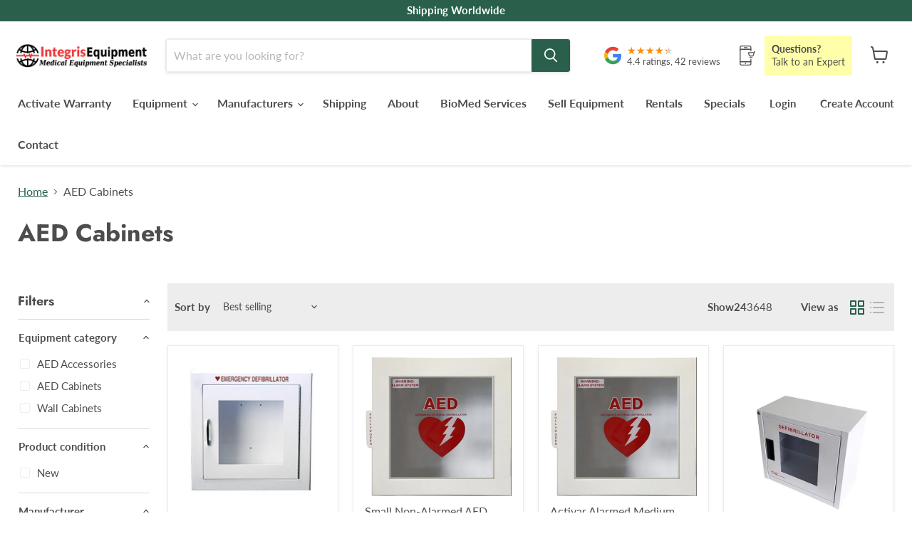

--- FILE ---
content_type: text/html; charset=utf-8
request_url: https://www.integrisequipment.com/collections/aed-cabinets
body_size: 53784
content:
<!doctype html>
<html class="no-js no-touch" lang="en">
  <head>
    <meta charset="utf-8">
    <meta http-equiv="x-ua-compatible" content="ie=edge">
    <meta name="viewport" content="width=device-width, initial-scale=1.0, maximum-scale=5.0, minimum-scale=1.0">
    <link rel="preconnect" href="https://fonts.gstatic.com" crossorigin />
    <title>AED Cabinets — Integris Equipment LLC 
    </title>
    
  
    <meta name="description" content="">
  


    
  <link rel="shortcut icon" href="//www.integrisequipment.com/cdn/shop/files/favicon_32x32.png?v=1614294563" type="image/png"/>


    
      <link rel="canonical" data-updates="true" href="https://www.integrisequipment.com/collections/aed-cabinets">
    
    
    















<meta property="og:site_name" content="Integris Equipment LLC ">
<meta property="og:url" content="https://www.integrisequipment.com/collections/aed-cabinets">
<meta property="og:title" content="AED Cabinets">
<meta property="og:type" content="website">
<meta property="og:description" content="Specializing in the buying and selling of new and used medical equipment. Call Us!! 888-228-7564  AEDs, EKGs, defibrillators, anesthesia, patient and vital sign monitors and everything else!">




















<meta name="twitter:title" content="AED Cabinets">
<meta name="twitter:description" content="Specializing in the buying and selling of new and used medical equipment. Call Us!! 888-228-7564  AEDs, EKGs, defibrillators, anesthesia, patient and vital sign monitors and everything else!">




    <script>window.performance && window.performance.mark && window.performance.mark('shopify.content_for_header.start');</script><meta name="google-site-verification" content="Mg-e1XTMJGCZlMC7goxcT5dPyHP9dUXddPCkNYpHjL8">
<meta id="shopify-digital-wallet" name="shopify-digital-wallet" content="/35679764611/digital_wallets/dialog">
<meta name="shopify-checkout-api-token" content="dc5a793bc786a8f46743081191ce59d0">
<meta id="in-context-paypal-metadata" data-shop-id="35679764611" data-venmo-supported="true" data-environment="production" data-locale="en_US" data-paypal-v4="true" data-currency="USD">
<link rel="alternate" type="application/atom+xml" title="Feed" href="/collections/aed-cabinets.atom" />
<link rel="next" href="/collections/aed-cabinets?page=2">
<link rel="alternate" type="application/json+oembed" href="https://www.integrisequipment.com/collections/aed-cabinets.oembed">
<script async="async" src="/checkouts/internal/preloads.js?locale=en-US"></script>
<script id="shopify-features" type="application/json">{"accessToken":"dc5a793bc786a8f46743081191ce59d0","betas":["rich-media-storefront-analytics"],"domain":"www.integrisequipment.com","predictiveSearch":true,"shopId":35679764611,"locale":"en"}</script>
<script>var Shopify = Shopify || {};
Shopify.shop = "integrisequipmentllc.myshopify.com";
Shopify.locale = "en";
Shopify.currency = {"active":"USD","rate":"1.0"};
Shopify.country = "US";
Shopify.theme = {"name":"Integris_LQFY_v1.2.0_FormChange_20.01.25_JT","id":154401538279,"schema_name":"Integris Refresh","schema_version":"1.1.4","theme_store_id":null,"role":"main"};
Shopify.theme.handle = "null";
Shopify.theme.style = {"id":null,"handle":null};
Shopify.cdnHost = "www.integrisequipment.com/cdn";
Shopify.routes = Shopify.routes || {};
Shopify.routes.root = "/";</script>
<script type="module">!function(o){(o.Shopify=o.Shopify||{}).modules=!0}(window);</script>
<script>!function(o){function n(){var o=[];function n(){o.push(Array.prototype.slice.apply(arguments))}return n.q=o,n}var t=o.Shopify=o.Shopify||{};t.loadFeatures=n(),t.autoloadFeatures=n()}(window);</script>
<script id="shop-js-analytics" type="application/json">{"pageType":"collection"}</script>
<script defer="defer" async type="module" src="//www.integrisequipment.com/cdn/shopifycloud/shop-js/modules/v2/client.init-shop-cart-sync_BT-GjEfc.en.esm.js"></script>
<script defer="defer" async type="module" src="//www.integrisequipment.com/cdn/shopifycloud/shop-js/modules/v2/chunk.common_D58fp_Oc.esm.js"></script>
<script defer="defer" async type="module" src="//www.integrisequipment.com/cdn/shopifycloud/shop-js/modules/v2/chunk.modal_xMitdFEc.esm.js"></script>
<script type="module">
  await import("//www.integrisequipment.com/cdn/shopifycloud/shop-js/modules/v2/client.init-shop-cart-sync_BT-GjEfc.en.esm.js");
await import("//www.integrisequipment.com/cdn/shopifycloud/shop-js/modules/v2/chunk.common_D58fp_Oc.esm.js");
await import("//www.integrisequipment.com/cdn/shopifycloud/shop-js/modules/v2/chunk.modal_xMitdFEc.esm.js");

  window.Shopify.SignInWithShop?.initShopCartSync?.({"fedCMEnabled":true,"windoidEnabled":true});

</script>
<script>(function() {
  var isLoaded = false;
  function asyncLoad() {
    if (isLoaded) return;
    isLoaded = true;
    var urls = ["https:\/\/d23dclunsivw3h.cloudfront.net\/redirect-app.js?shop=integrisequipmentllc.myshopify.com"];
    for (var i = 0; i < urls.length; i++) {
      var s = document.createElement('script');
      s.type = 'text/javascript';
      s.async = true;
      s.src = urls[i];
      var x = document.getElementsByTagName('script')[0];
      x.parentNode.insertBefore(s, x);
    }
  };
  if(window.attachEvent) {
    window.attachEvent('onload', asyncLoad);
  } else {
    window.addEventListener('load', asyncLoad, false);
  }
})();</script>
<script id="__st">var __st={"a":35679764611,"offset":-18000,"reqid":"eae712ad-30dc-43bd-851d-10bee72be3d2-1769161450","pageurl":"www.integrisequipment.com\/collections\/aed-cabinets","u":"3095c987ce3b","p":"collection","rtyp":"collection","rid":174424522883};</script>
<script>window.ShopifyPaypalV4VisibilityTracking = true;</script>
<script id="captcha-bootstrap">!function(){'use strict';const t='contact',e='account',n='new_comment',o=[[t,t],['blogs',n],['comments',n],[t,'customer']],c=[[e,'customer_login'],[e,'guest_login'],[e,'recover_customer_password'],[e,'create_customer']],r=t=>t.map((([t,e])=>`form[action*='/${t}']:not([data-nocaptcha='true']) input[name='form_type'][value='${e}']`)).join(','),a=t=>()=>t?[...document.querySelectorAll(t)].map((t=>t.form)):[];function s(){const t=[...o],e=r(t);return a(e)}const i='password',u='form_key',d=['recaptcha-v3-token','g-recaptcha-response','h-captcha-response',i],f=()=>{try{return window.sessionStorage}catch{return}},m='__shopify_v',_=t=>t.elements[u];function p(t,e,n=!1){try{const o=window.sessionStorage,c=JSON.parse(o.getItem(e)),{data:r}=function(t){const{data:e,action:n}=t;return t[m]||n?{data:e,action:n}:{data:t,action:n}}(c);for(const[e,n]of Object.entries(r))t.elements[e]&&(t.elements[e].value=n);n&&o.removeItem(e)}catch(o){console.error('form repopulation failed',{error:o})}}const l='form_type',E='cptcha';function T(t){t.dataset[E]=!0}const w=window,h=w.document,L='Shopify',v='ce_forms',y='captcha';let A=!1;((t,e)=>{const n=(g='f06e6c50-85a8-45c8-87d0-21a2b65856fe',I='https://cdn.shopify.com/shopifycloud/storefront-forms-hcaptcha/ce_storefront_forms_captcha_hcaptcha.v1.5.2.iife.js',D={infoText:'Protected by hCaptcha',privacyText:'Privacy',termsText:'Terms'},(t,e,n)=>{const o=w[L][v],c=o.bindForm;if(c)return c(t,g,e,D).then(n);var r;o.q.push([[t,g,e,D],n]),r=I,A||(h.body.append(Object.assign(h.createElement('script'),{id:'captcha-provider',async:!0,src:r})),A=!0)});var g,I,D;w[L]=w[L]||{},w[L][v]=w[L][v]||{},w[L][v].q=[],w[L][y]=w[L][y]||{},w[L][y].protect=function(t,e){n(t,void 0,e),T(t)},Object.freeze(w[L][y]),function(t,e,n,w,h,L){const[v,y,A,g]=function(t,e,n){const i=e?o:[],u=t?c:[],d=[...i,...u],f=r(d),m=r(i),_=r(d.filter((([t,e])=>n.includes(e))));return[a(f),a(m),a(_),s()]}(w,h,L),I=t=>{const e=t.target;return e instanceof HTMLFormElement?e:e&&e.form},D=t=>v().includes(t);t.addEventListener('submit',(t=>{const e=I(t);if(!e)return;const n=D(e)&&!e.dataset.hcaptchaBound&&!e.dataset.recaptchaBound,o=_(e),c=g().includes(e)&&(!o||!o.value);(n||c)&&t.preventDefault(),c&&!n&&(function(t){try{if(!f())return;!function(t){const e=f();if(!e)return;const n=_(t);if(!n)return;const o=n.value;o&&e.removeItem(o)}(t);const e=Array.from(Array(32),(()=>Math.random().toString(36)[2])).join('');!function(t,e){_(t)||t.append(Object.assign(document.createElement('input'),{type:'hidden',name:u})),t.elements[u].value=e}(t,e),function(t,e){const n=f();if(!n)return;const o=[...t.querySelectorAll(`input[type='${i}']`)].map((({name:t})=>t)),c=[...d,...o],r={};for(const[a,s]of new FormData(t).entries())c.includes(a)||(r[a]=s);n.setItem(e,JSON.stringify({[m]:1,action:t.action,data:r}))}(t,e)}catch(e){console.error('failed to persist form',e)}}(e),e.submit())}));const S=(t,e)=>{t&&!t.dataset[E]&&(n(t,e.some((e=>e===t))),T(t))};for(const o of['focusin','change'])t.addEventListener(o,(t=>{const e=I(t);D(e)&&S(e,y())}));const B=e.get('form_key'),M=e.get(l),P=B&&M;t.addEventListener('DOMContentLoaded',(()=>{const t=y();if(P)for(const e of t)e.elements[l].value===M&&p(e,B);[...new Set([...A(),...v().filter((t=>'true'===t.dataset.shopifyCaptcha))])].forEach((e=>S(e,t)))}))}(h,new URLSearchParams(w.location.search),n,t,e,['guest_login'])})(!0,!1)}();</script>
<script integrity="sha256-4kQ18oKyAcykRKYeNunJcIwy7WH5gtpwJnB7kiuLZ1E=" data-source-attribution="shopify.loadfeatures" defer="defer" src="//www.integrisequipment.com/cdn/shopifycloud/storefront/assets/storefront/load_feature-a0a9edcb.js" crossorigin="anonymous"></script>
<script data-source-attribution="shopify.dynamic_checkout.dynamic.init">var Shopify=Shopify||{};Shopify.PaymentButton=Shopify.PaymentButton||{isStorefrontPortableWallets:!0,init:function(){window.Shopify.PaymentButton.init=function(){};var t=document.createElement("script");t.src="https://www.integrisequipment.com/cdn/shopifycloud/portable-wallets/latest/portable-wallets.en.js",t.type="module",document.head.appendChild(t)}};
</script>
<script data-source-attribution="shopify.dynamic_checkout.buyer_consent">
  function portableWalletsHideBuyerConsent(e){var t=document.getElementById("shopify-buyer-consent"),n=document.getElementById("shopify-subscription-policy-button");t&&n&&(t.classList.add("hidden"),t.setAttribute("aria-hidden","true"),n.removeEventListener("click",e))}function portableWalletsShowBuyerConsent(e){var t=document.getElementById("shopify-buyer-consent"),n=document.getElementById("shopify-subscription-policy-button");t&&n&&(t.classList.remove("hidden"),t.removeAttribute("aria-hidden"),n.addEventListener("click",e))}window.Shopify?.PaymentButton&&(window.Shopify.PaymentButton.hideBuyerConsent=portableWalletsHideBuyerConsent,window.Shopify.PaymentButton.showBuyerConsent=portableWalletsShowBuyerConsent);
</script>
<script data-source-attribution="shopify.dynamic_checkout.cart.bootstrap">document.addEventListener("DOMContentLoaded",(function(){function t(){return document.querySelector("shopify-accelerated-checkout-cart, shopify-accelerated-checkout")}if(t())Shopify.PaymentButton.init();else{new MutationObserver((function(e,n){t()&&(Shopify.PaymentButton.init(),n.disconnect())})).observe(document.body,{childList:!0,subtree:!0})}}));
</script>
<link id="shopify-accelerated-checkout-styles" rel="stylesheet" media="screen" href="https://www.integrisequipment.com/cdn/shopifycloud/portable-wallets/latest/accelerated-checkout-backwards-compat.css" crossorigin="anonymous">
<style id="shopify-accelerated-checkout-cart">
        #shopify-buyer-consent {
  margin-top: 1em;
  display: inline-block;
  width: 100%;
}

#shopify-buyer-consent.hidden {
  display: none;
}

#shopify-subscription-policy-button {
  background: none;
  border: none;
  padding: 0;
  text-decoration: underline;
  font-size: inherit;
  cursor: pointer;
}

#shopify-subscription-policy-button::before {
  box-shadow: none;
}

      </style>

<script>window.performance && window.performance.mark && window.performance.mark('shopify.content_for_header.end');</script>
<link href="//www.integrisequipment.com/cdn/shop/t/72/assets/theme.css?v=27966938575970164281768926467" rel="stylesheet" type="text/css" media="all" />
<link href="//www.integrisequipment.com/cdn/shop/t/72/assets/custom.css?v=157243617671527035091768920082" rel="stylesheet" type="text/css" media="all" />
    <link href="//www.integrisequipment.com/cdn/shop/t/72/assets/swiper.min.css?v=28925860055336433661768920082" rel="stylesheet" type="text/css" media="all" />
    
    
    <script>
      window.Store = window.Store || {};
      window.Store.id = 35679764611;
      window.Theme = window.Theme || {};
      window.Theme.version = '11.1.0';
      window.Theme.name = 'Empire';
      window.Theme.routes = {
        root_url: '/',
        account_url: '/account',
        account_login_url: '/account/login',
        account_logout_url: '/account/logout',
        account_register_url: '/account/register',
        account_addresses_url: '/account/addresses',
        collections_url: '/collections',
        all_products_collection_url: '/collections/all',
        search_url: '/search',
        predictive_search_url: '/search/suggest',
        cart_url: '/cart',
        cart_add_url: '/cart/add',
        cart_change_url: '/cart/change',
        cart_clear_url: '/cart/clear',
        product_recommendations_url: '/recommendations/products',
      };
    </script>
    
<script id="merchantWidgetScript" src="https://www.gstatic.com/shopping/merchant/merchantwidget.js" defer></script>
<script type="text/javascript">
  merchantWidgetScript.addEventListener('load', function () {
    merchantwidget.start({
      position: 'RIGHT_BOTTOM',
    });
  });
</script>
<!-- BEGIN app block: shopify://apps/pandectes-gdpr/blocks/banner/58c0baa2-6cc1-480c-9ea6-38d6d559556a -->
  
    
      <!-- TCF is active, scripts are loaded above -->
      
        <script>
          if (!window.PandectesRulesSettings) {
            window.PandectesRulesSettings = {"store":{"id":35679764611,"adminMode":false,"headless":false,"storefrontRootDomain":"","checkoutRootDomain":"","storefrontAccessToken":""},"banner":{"revokableTrigger":false,"cookiesBlockedByDefault":"7","hybridStrict":false,"isActive":true},"geolocation":{"auOnly":false,"brOnly":false,"caOnly":false,"chOnly":false,"euOnly":false,"jpOnly":false,"nzOnly":false,"thOnly":false,"zaOnly":false,"canadaOnly":false,"globalVisibility":true},"blocker":{"isActive":false,"googleConsentMode":{"isActive":true,"id":"","analyticsId":"G-S9JNCWRF0V","adwordsId":"AW-429120372","adStorageCategory":4,"analyticsStorageCategory":2,"functionalityStorageCategory":1,"personalizationStorageCategory":1,"securityStorageCategory":0,"customEvent":true,"redactData":false,"urlPassthrough":false,"dataLayerProperty":"dataLayer","waitForUpdate":0,"useNativeChannel":false,"debugMode":false},"facebookPixel":{"isActive":false,"id":"","ldu":false},"microsoft":{"isActive":false,"uetTags":""},"clarity":{},"rakuten":{"isActive":false,"cmp":false,"ccpa":false},"gpcIsActive":true,"klaviyoIsActive":false,"defaultBlocked":7,"patterns":{"whiteList":[],"blackList":{"1":[],"2":[],"4":[],"8":[]},"iframesWhiteList":[],"iframesBlackList":{"1":[],"2":[],"4":[],"8":[]},"beaconsWhiteList":[],"beaconsBlackList":{"1":[],"2":[],"4":[],"8":[]}}}};
            const rulesScript = document.createElement('script');
            window.PandectesRulesSettings.auto = true;
            rulesScript.src = "https://cdn.shopify.com/extensions/019be439-d987-77f1-acec-51375980d6df/gdpr-241/assets/pandectes-rules.js";
            const firstChild = document.head.firstChild;
            document.head.insertBefore(rulesScript, firstChild);
          }
        </script>
      
      <script>
        
          window.PandectesSettings = {"store":{"id":35679764611,"plan":"plus","theme":"Integris_LQFY_v1.1.3_ADA_16.07.25_MM","primaryLocale":"en","adminMode":false,"headless":false,"storefrontRootDomain":"","checkoutRootDomain":"","storefrontAccessToken":""},"tsPublished":1753956863,"declaration":{"showPurpose":false,"showProvider":false,"declIntroText":"We use cookies to optimize website functionality, analyze the performance, and provide personalized experience to you. Some cookies are essential to make the website operate and function correctly. Those cookies cannot be disabled. In this window you can manage your preference of cookies.","showDateGenerated":true},"language":{"unpublished":[],"languageMode":"Single","fallbackLanguage":"en","languageDetection":"browser","languagesSupported":[]},"texts":{"managed":{"headerText":{"en":"We respect your privacy"},"consentText":{"en":"We use cookies to give the best experience on our site and also to provide personalized ads and content. By clicking ACCEPT & CLOSE you accept the use of Cookies on this site in accordance with our"},"linkText":{"en":"Cookie Policy"},"imprintText":{"en":"Imprint"},"googleLinkText":{"en":"Google's Privacy Terms"},"allowButtonText":{"en":"Accept & Close"},"denyButtonText":{"en":"Decline"},"dismissButtonText":{"en":"Ok"},"leaveSiteButtonText":{"en":"Leave this site"},"preferencesButtonText":{"en":"Preferences"},"cookiePolicyText":{"en":"Cookie policy"},"preferencesPopupTitleText":{"en":"Manage consent preferences"},"preferencesPopupIntroText":{"en":"We use cookies to optimize website functionality, analyze the performance, and provide personalized experience to you. Some cookies are essential to make the website operate and function correctly. Those cookies cannot be disabled. In this window you can manage your preference of cookies."},"preferencesPopupSaveButtonText":{"en":"Save preferences"},"preferencesPopupCloseButtonText":{"en":"Close"},"preferencesPopupAcceptAllButtonText":{"en":"Accept all"},"preferencesPopupRejectAllButtonText":{"en":"Reject all"},"cookiesDetailsText":{"en":"Cookies details"},"preferencesPopupAlwaysAllowedText":{"en":"Always allowed"},"accessSectionParagraphText":{"en":"You have the right to request access to your data at any time."},"accessSectionTitleText":{"en":"Data portability"},"accessSectionAccountInfoActionText":{"en":"Personal data"},"accessSectionDownloadReportActionText":{"en":"Request export"},"accessSectionGDPRRequestsActionText":{"en":"Data subject requests"},"accessSectionOrdersRecordsActionText":{"en":"Orders"},"rectificationSectionParagraphText":{"en":"You have the right to request your data to be updated whenever you think it is appropriate."},"rectificationSectionTitleText":{"en":"Data Rectification"},"rectificationCommentPlaceholder":{"en":"Describe what you want to be updated"},"rectificationCommentValidationError":{"en":"Comment is required"},"rectificationSectionEditAccountActionText":{"en":"Request an update"},"erasureSectionTitleText":{"en":"Right to be forgotten"},"erasureSectionParagraphText":{"en":"You have the right to ask all your data to be erased. After that, you will no longer be able to access your account."},"erasureSectionRequestDeletionActionText":{"en":"Request personal data deletion"},"consentDate":{"en":"Consent date"},"consentId":{"en":"Consent ID"},"consentSectionChangeConsentActionText":{"en":"Change consent preference"},"consentSectionConsentedText":{"en":"You consented to the cookies policy of this website on"},"consentSectionNoConsentText":{"en":"You have not consented to the cookies policy of this website."},"consentSectionTitleText":{"en":"Your cookie consent"},"consentStatus":{"en":"Consent preference"},"confirmationFailureMessage":{"en":"Your request was not verified. Please try again and if problem persists, contact store owner for assistance"},"confirmationFailureTitle":{"en":"A problem occurred"},"confirmationSuccessMessage":{"en":"We will soon get back to you as to your request."},"confirmationSuccessTitle":{"en":"Your request is verified"},"guestsSupportEmailFailureMessage":{"en":"Your request was not submitted. Please try again and if problem persists, contact store owner for assistance."},"guestsSupportEmailFailureTitle":{"en":"A problem occurred"},"guestsSupportEmailPlaceholder":{"en":"E-mail address"},"guestsSupportEmailSuccessMessage":{"en":"If you are registered as a customer of this store, you will soon receive an email with instructions on how to proceed."},"guestsSupportEmailSuccessTitle":{"en":"Thank you for your request"},"guestsSupportEmailValidationError":{"en":"Email is not valid"},"guestsSupportInfoText":{"en":"Please login with your customer account to further proceed."},"submitButton":{"en":"Submit"},"submittingButton":{"en":"Submitting..."},"cancelButton":{"en":"Cancel"},"declIntroText":{"en":"We use cookies to optimize website functionality, analyze the performance, and provide personalized experience to you. Some cookies are essential to make the website operate and function correctly. Those cookies cannot be disabled. In this window you can manage your preference of cookies."},"declName":{"en":"Name"},"declPurpose":{"en":"Purpose"},"declType":{"en":"Type"},"declRetention":{"en":"Retention"},"declProvider":{"en":"Provider"},"declFirstParty":{"en":"First-party"},"declThirdParty":{"en":"Third-party"},"declSeconds":{"en":"seconds"},"declMinutes":{"en":"minutes"},"declHours":{"en":"hours"},"declDays":{"en":"days"},"declMonths":{"en":"months"},"declYears":{"en":"years"},"declSession":{"en":"Session"},"declDomain":{"en":"Domain"},"declPath":{"en":"Path"}},"categories":{"strictlyNecessaryCookiesTitleText":{"en":"Strictly necessary cookies"},"strictlyNecessaryCookiesDescriptionText":{"en":"These cookies are essential in order to enable you to move around the website and use its features, such as accessing secure areas of the website. The website cannot function properly without these cookies."},"functionalityCookiesTitleText":{"en":"Functional cookies"},"functionalityCookiesDescriptionText":{"en":"These cookies enable the site to provide enhanced functionality and personalisation. They may be set by us or by third party providers whose services we have added to our pages. If you do not allow these cookies then some or all of these services may not function properly."},"performanceCookiesTitleText":{"en":"Performance cookies"},"performanceCookiesDescriptionText":{"en":"These cookies enable us to monitor and improve the performance of our website. For example, they allow us to count visits, identify traffic sources and see which parts of the site are most popular."},"targetingCookiesTitleText":{"en":"Targeting cookies"},"targetingCookiesDescriptionText":{"en":"These cookies may be set through our site by our advertising partners. They may be used by those companies to build a profile of your interests and show you relevant adverts on other sites.    They do not store directly personal information, but are based on uniquely identifying your browser and internet device. If you do not allow these cookies, you will experience less targeted advertising."},"unclassifiedCookiesTitleText":{"en":"Unclassified cookies"},"unclassifiedCookiesDescriptionText":{"en":"Unclassified cookies are cookies that we are in the process of classifying, together with the providers of individual cookies."}},"auto":{}},"library":{"previewMode":false,"fadeInTimeout":0,"defaultBlocked":7,"showLink":true,"showImprintLink":false,"showGoogleLink":false,"enabled":true,"cookie":{"expiryDays":365,"secure":true,"domain":""},"dismissOnScroll":false,"dismissOnWindowClick":false,"dismissOnTimeout":false,"palette":{"popup":{"background":"#FFFFFF","backgroundForCalculations":{"a":1,"b":255,"g":255,"r":255},"text":"#4D4D4D"},"button":{"background":"#33795E","backgroundForCalculations":{"a":1,"b":94,"g":121,"r":51},"text":"#FFFFFF","textForCalculation":{"a":1,"b":255,"g":255,"r":255},"border":"transparent"}},"content":{"href":"https://integrisequipmentllc.myshopify.com/policies/privacy-policy","imprintHref":"/","close":"&#10005;","target":"","logo":""},"window":"<div role=\"dialog\" aria-label=\"We respect your privacy\" aria-describedby=\"cookieconsent:desc\" id=\"pandectes-banner\" class=\"cc-window-wrapper cc-popup-wrapper\"><div class=\"pd-cookie-banner-window cc-window {{classes}}\"><!--googleoff: all-->{{children}}<!--googleon: all--></div></div>","compliance":{"custom":"<div class=\"cc-compliance cc-highlight\">{{preferences}}{{allow}}</div>"},"type":"custom","layouts":{"basic":"{{messagelink}}{{compliance}}"},"position":"popup","theme":"block","revokable":true,"animateRevokable":false,"revokableReset":false,"revokableLogoUrl":"","revokablePlacement":"bottom-left","revokableMarginHorizontal":15,"revokableMarginVertical":15,"static":false,"autoAttach":true,"hasTransition":false,"blacklistPage":[""],"elements":{"close":"<button aria-label=\"Close\" type=\"button\" class=\"cc-close\">{{close}}</button>","dismiss":"<button type=\"button\" class=\"cc-btn cc-btn-decision cc-dismiss\">{{dismiss}}</button>","allow":"<button type=\"button\" class=\"cc-btn cc-btn-decision cc-allow\">{{allow}}</button>","deny":"<button type=\"button\" class=\"cc-btn cc-btn-decision cc-deny\">{{deny}}</button>","preferences":"<button type=\"button\" class=\"cc-btn cc-settings\" onclick=\"Pandectes.fn.openPreferences()\">{{preferences}}</button>"}},"geolocation":{"auOnly":false,"brOnly":false,"caOnly":false,"chOnly":false,"euOnly":false,"jpOnly":false,"nzOnly":false,"thOnly":false,"zaOnly":false,"canadaOnly":false,"globalVisibility":true},"dsr":{"guestsSupport":false,"accessSectionDownloadReportAuto":false},"banner":{"resetTs":1726135299,"extraCss":"        .cc-banner-logo {max-width: 24em!important;}    @media(min-width: 768px) {.cc-window.cc-floating{max-width: 24em!important;width: 24em!important;}}    .cc-message, .pd-cookie-banner-window .cc-header, .cc-logo {text-align: left}    .cc-window-wrapper{z-index: 2147483647;-webkit-transition: opacity 1s ease;  transition: opacity 1s ease;}    .cc-window{z-index: 2147483647;font-family: inherit;}    .pd-cookie-banner-window .cc-header{font-family: inherit;}    .pd-cp-ui{font-family: inherit; background-color: #FFFFFF;color:#4D4D4D;}    button.pd-cp-btn, a.pd-cp-btn{background-color:#33795E;color:#FFFFFF!important;}    input + .pd-cp-preferences-slider{background-color: rgba(77, 77, 77, 0.3)}    .pd-cp-scrolling-section::-webkit-scrollbar{background-color: rgba(77, 77, 77, 0.3)}    input:checked + .pd-cp-preferences-slider{background-color: rgba(77, 77, 77, 1)}    .pd-cp-scrolling-section::-webkit-scrollbar-thumb {background-color: rgba(77, 77, 77, 1)}    .pd-cp-ui-close{color:#4D4D4D;}    .pd-cp-preferences-slider:before{background-color: #FFFFFF}    .pd-cp-title:before {border-color: #4D4D4D!important}    .pd-cp-preferences-slider{background-color:#4D4D4D}    .pd-cp-toggle{color:#4D4D4D!important}    @media(max-width:699px) {.pd-cp-ui-close-top svg {fill: #4D4D4D}}    .pd-cp-toggle:hover,.pd-cp-toggle:visited,.pd-cp-toggle:active{color:#4D4D4D!important}    .pd-cookie-banner-window {box-shadow: 0 0 18px rgb(0 0 0 / 20%);}  ","customJavascript":{"useButtons":true},"showPoweredBy":false,"logoHeight":40,"revokableTrigger":false,"hybridStrict":false,"cookiesBlockedByDefault":"7","isActive":true,"implicitSavePreferences":false,"cookieIcon":false,"blockBots":false,"showCookiesDetails":true,"hasTransition":false,"blockingPage":false,"showOnlyLandingPage":false,"leaveSiteUrl":"https://www.google.com","linkRespectStoreLang":false},"cookies":{"0":[{"name":"secure_customer_sig","type":"http","domain":"www.integrisequipment.com","path":"/","provider":"Shopify","firstParty":true,"retention":"1 year(s)","expires":1,"unit":"declYears","purpose":{"en":"Used in connection with customer login."}},{"name":"keep_alive","type":"http","domain":"www.integrisequipment.com","path":"/","provider":"Shopify","firstParty":true,"retention":"30 minute(s)","expires":30,"unit":"declMinutes","purpose":{"en":"Used in connection with buyer localization."}},{"name":"localization","type":"http","domain":"www.integrisequipment.com","path":"/","provider":"Shopify","firstParty":true,"retention":"1 year(s)","expires":1,"unit":"declYears","purpose":{"en":"Shopify store localization"}},{"name":"_tracking_consent","type":"http","domain":".integrisequipment.com","path":"/","provider":"Shopify","firstParty":false,"retention":"1 year(s)","expires":1,"unit":"declYears","purpose":{"en":"Tracking preferences."}},{"name":"_cmp_a","type":"http","domain":".integrisequipment.com","path":"/","provider":"Shopify","firstParty":false,"retention":"1 day(s)","expires":1,"unit":"declDays","purpose":{"en":"Used for managing customer privacy settings."}},{"name":"wpm-test-cookie","type":"http","domain":"com","path":"/","provider":"Unknown","firstParty":false,"retention":"Session","expires":1,"unit":"declSeconds","purpose":{"en":"Used to ensure our systems are working correctly."}},{"name":"wpm-test-cookie","type":"http","domain":"integrisequipment.com","path":"/","provider":"Shopify","firstParty":false,"retention":"Session","expires":1,"unit":"declSeconds","purpose":{"en":"Used to ensure our systems are working correctly."}},{"name":"wpm-test-cookie","type":"http","domain":"www.integrisequipment.com","path":"/","provider":"Shopify","firstParty":true,"retention":"Session","expires":1,"unit":"declSeconds","purpose":{"en":"Used to ensure our systems are working correctly."}},{"name":"_shopify_essential","type":"http","domain":"www.integrisequipment.com","path":"/","provider":"Shopify","firstParty":true,"retention":"1 year(s)","expires":1,"unit":"declYears","purpose":{"en":"Used on the accounts page."}}],"1":[],"2":[{"name":"_shopify_y","type":"http","domain":".integrisequipment.com","path":"/","provider":"Shopify","firstParty":false,"retention":"1 year(s)","expires":1,"unit":"declYears","purpose":{"en":"Shopify analytics."}},{"name":"_orig_referrer","type":"http","domain":".integrisequipment.com","path":"/","provider":"Shopify","firstParty":false,"retention":"2 ","expires":2,"unit":"declSession","purpose":{"en":"Tracks landing pages."}},{"name":"_landing_page","type":"http","domain":".integrisequipment.com","path":"/","provider":"Shopify","firstParty":false,"retention":"2 ","expires":2,"unit":"declSession","purpose":{"en":"Tracks landing pages."}},{"name":"_shopify_s","type":"http","domain":".integrisequipment.com","path":"/","provider":"Shopify","firstParty":false,"retention":"30 minute(s)","expires":30,"unit":"declMinutes","purpose":{"en":"Shopify analytics."}},{"name":"_shopify_sa_t","type":"http","domain":".integrisequipment.com","path":"/","provider":"Shopify","firstParty":false,"retention":"30 minute(s)","expires":30,"unit":"declMinutes","purpose":{"en":"Shopify analytics relating to marketing & referrals."}},{"name":"_shopify_sa_p","type":"http","domain":".integrisequipment.com","path":"/","provider":"Shopify","firstParty":false,"retention":"30 minute(s)","expires":30,"unit":"declMinutes","purpose":{"en":"Shopify analytics relating to marketing & referrals."}},{"name":"_gat","type":"http","domain":".integrisequipment.com","path":"/","provider":"Google","firstParty":false,"retention":"1 minute(s)","expires":1,"unit":"declMinutes","purpose":{"en":"Cookie is placed by Google Analytics to filter requests from bots."}},{"name":"_gid","type":"http","domain":".integrisequipment.com","path":"/","provider":"Google","firstParty":false,"retention":"1 day(s)","expires":1,"unit":"declDays","purpose":{"en":"Cookie is placed by Google Analytics to count and track pageviews."}},{"name":"_ga","type":"http","domain":".integrisequipment.com","path":"/","provider":"Google","firstParty":false,"retention":"1 year(s)","expires":1,"unit":"declYears","purpose":{"en":"Cookie is set by Google Analytics with unknown functionality"}},{"name":"_shopify_s","type":"http","domain":"com","path":"/","provider":"Shopify","firstParty":false,"retention":"Session","expires":1,"unit":"declSeconds","purpose":{"en":"Shopify analytics."}},{"name":"_ga_B33XZQS437","type":"http","domain":".integrisequipment.com","path":"/","provider":"Google","firstParty":false,"retention":"1 year(s)","expires":1,"unit":"declYears","purpose":{"en":""}}],"4":[{"name":"_gcl_au","type":"http","domain":".integrisequipment.com","path":"/","provider":"Google","firstParty":false,"retention":"3 month(s)","expires":3,"unit":"declMonths","purpose":{"en":"Cookie is placed by Google Tag Manager to track conversions."}},{"name":"test_cookie","type":"http","domain":".doubleclick.net","path":"/","provider":"Google","firstParty":false,"retention":"15 minute(s)","expires":15,"unit":"declMinutes","purpose":{"en":"To measure the visitors’ actions after they click through from an advert. Expires after each visit."}},{"name":"_fbp","type":"http","domain":".integrisequipment.com","path":"/","provider":"Facebook","firstParty":false,"retention":"3 month(s)","expires":3,"unit":"declMonths","purpose":{"en":"Cookie is placed by Facebook to track visits across websites."}},{"name":"IDE","type":"http","domain":".doubleclick.net","path":"/","provider":"Google","firstParty":false,"retention":"1 year(s)","expires":1,"unit":"declYears","purpose":{"en":"To measure the visitors’ actions after they click through from an advert. Expires after 1 year."}}],"8":[]},"blocker":{"isActive":false,"googleConsentMode":{"id":"","analyticsId":"G-S9JNCWRF0V","adwordsId":"AW-429120372","isActive":true,"adStorageCategory":4,"analyticsStorageCategory":2,"personalizationStorageCategory":1,"functionalityStorageCategory":1,"customEvent":true,"securityStorageCategory":0,"redactData":false,"urlPassthrough":false,"dataLayerProperty":"dataLayer","waitForUpdate":0,"useNativeChannel":false,"debugMode":false},"facebookPixel":{"id":"","isActive":false,"ldu":false},"microsoft":{"isActive":false,"uetTags":""},"rakuten":{"isActive":false,"cmp":false,"ccpa":false},"klaviyoIsActive":false,"gpcIsActive":true,"clarity":{},"defaultBlocked":7,"patterns":{"whiteList":[],"blackList":{"1":[],"2":[],"4":[],"8":[]},"iframesWhiteList":[],"iframesBlackList":{"1":[],"2":[],"4":[],"8":[]},"beaconsWhiteList":[],"beaconsBlackList":{"1":[],"2":[],"4":[],"8":[]}}}};
        
        window.addEventListener('DOMContentLoaded', function(){
          const script = document.createElement('script');
          
            script.src = "https://cdn.shopify.com/extensions/019be439-d987-77f1-acec-51375980d6df/gdpr-241/assets/pandectes-core.js";
          
          script.defer = true;
          document.body.appendChild(script);
        })
      </script>
    
  


<!-- END app block --><link href="https://monorail-edge.shopifysvc.com" rel="dns-prefetch">
<script>(function(){if ("sendBeacon" in navigator && "performance" in window) {try {var session_token_from_headers = performance.getEntriesByType('navigation')[0].serverTiming.find(x => x.name == '_s').description;} catch {var session_token_from_headers = undefined;}var session_cookie_matches = document.cookie.match(/_shopify_s=([^;]*)/);var session_token_from_cookie = session_cookie_matches && session_cookie_matches.length === 2 ? session_cookie_matches[1] : "";var session_token = session_token_from_headers || session_token_from_cookie || "";function handle_abandonment_event(e) {var entries = performance.getEntries().filter(function(entry) {return /monorail-edge.shopifysvc.com/.test(entry.name);});if (!window.abandonment_tracked && entries.length === 0) {window.abandonment_tracked = true;var currentMs = Date.now();var navigation_start = performance.timing.navigationStart;var payload = {shop_id: 35679764611,url: window.location.href,navigation_start,duration: currentMs - navigation_start,session_token,page_type: "collection"};window.navigator.sendBeacon("https://monorail-edge.shopifysvc.com/v1/produce", JSON.stringify({schema_id: "online_store_buyer_site_abandonment/1.1",payload: payload,metadata: {event_created_at_ms: currentMs,event_sent_at_ms: currentMs}}));}}window.addEventListener('pagehide', handle_abandonment_event);}}());</script>
<script id="web-pixels-manager-setup">(function e(e,d,r,n,o){if(void 0===o&&(o={}),!Boolean(null===(a=null===(i=window.Shopify)||void 0===i?void 0:i.analytics)||void 0===a?void 0:a.replayQueue)){var i,a;window.Shopify=window.Shopify||{};var t=window.Shopify;t.analytics=t.analytics||{};var s=t.analytics;s.replayQueue=[],s.publish=function(e,d,r){return s.replayQueue.push([e,d,r]),!0};try{self.performance.mark("wpm:start")}catch(e){}var l=function(){var e={modern:/Edge?\/(1{2}[4-9]|1[2-9]\d|[2-9]\d{2}|\d{4,})\.\d+(\.\d+|)|Firefox\/(1{2}[4-9]|1[2-9]\d|[2-9]\d{2}|\d{4,})\.\d+(\.\d+|)|Chrom(ium|e)\/(9{2}|\d{3,})\.\d+(\.\d+|)|(Maci|X1{2}).+ Version\/(15\.\d+|(1[6-9]|[2-9]\d|\d{3,})\.\d+)([,.]\d+|)( \(\w+\)|)( Mobile\/\w+|) Safari\/|Chrome.+OPR\/(9{2}|\d{3,})\.\d+\.\d+|(CPU[ +]OS|iPhone[ +]OS|CPU[ +]iPhone|CPU IPhone OS|CPU iPad OS)[ +]+(15[._]\d+|(1[6-9]|[2-9]\d|\d{3,})[._]\d+)([._]\d+|)|Android:?[ /-](13[3-9]|1[4-9]\d|[2-9]\d{2}|\d{4,})(\.\d+|)(\.\d+|)|Android.+Firefox\/(13[5-9]|1[4-9]\d|[2-9]\d{2}|\d{4,})\.\d+(\.\d+|)|Android.+Chrom(ium|e)\/(13[3-9]|1[4-9]\d|[2-9]\d{2}|\d{4,})\.\d+(\.\d+|)|SamsungBrowser\/([2-9]\d|\d{3,})\.\d+/,legacy:/Edge?\/(1[6-9]|[2-9]\d|\d{3,})\.\d+(\.\d+|)|Firefox\/(5[4-9]|[6-9]\d|\d{3,})\.\d+(\.\d+|)|Chrom(ium|e)\/(5[1-9]|[6-9]\d|\d{3,})\.\d+(\.\d+|)([\d.]+$|.*Safari\/(?![\d.]+ Edge\/[\d.]+$))|(Maci|X1{2}).+ Version\/(10\.\d+|(1[1-9]|[2-9]\d|\d{3,})\.\d+)([,.]\d+|)( \(\w+\)|)( Mobile\/\w+|) Safari\/|Chrome.+OPR\/(3[89]|[4-9]\d|\d{3,})\.\d+\.\d+|(CPU[ +]OS|iPhone[ +]OS|CPU[ +]iPhone|CPU IPhone OS|CPU iPad OS)[ +]+(10[._]\d+|(1[1-9]|[2-9]\d|\d{3,})[._]\d+)([._]\d+|)|Android:?[ /-](13[3-9]|1[4-9]\d|[2-9]\d{2}|\d{4,})(\.\d+|)(\.\d+|)|Mobile Safari.+OPR\/([89]\d|\d{3,})\.\d+\.\d+|Android.+Firefox\/(13[5-9]|1[4-9]\d|[2-9]\d{2}|\d{4,})\.\d+(\.\d+|)|Android.+Chrom(ium|e)\/(13[3-9]|1[4-9]\d|[2-9]\d{2}|\d{4,})\.\d+(\.\d+|)|Android.+(UC? ?Browser|UCWEB|U3)[ /]?(15\.([5-9]|\d{2,})|(1[6-9]|[2-9]\d|\d{3,})\.\d+)\.\d+|SamsungBrowser\/(5\.\d+|([6-9]|\d{2,})\.\d+)|Android.+MQ{2}Browser\/(14(\.(9|\d{2,})|)|(1[5-9]|[2-9]\d|\d{3,})(\.\d+|))(\.\d+|)|K[Aa][Ii]OS\/(3\.\d+|([4-9]|\d{2,})\.\d+)(\.\d+|)/},d=e.modern,r=e.legacy,n=navigator.userAgent;return n.match(d)?"modern":n.match(r)?"legacy":"unknown"}(),u="modern"===l?"modern":"legacy",c=(null!=n?n:{modern:"",legacy:""})[u],f=function(e){return[e.baseUrl,"/wpm","/b",e.hashVersion,"modern"===e.buildTarget?"m":"l",".js"].join("")}({baseUrl:d,hashVersion:r,buildTarget:u}),m=function(e){var d=e.version,r=e.bundleTarget,n=e.surface,o=e.pageUrl,i=e.monorailEndpoint;return{emit:function(e){var a=e.status,t=e.errorMsg,s=(new Date).getTime(),l=JSON.stringify({metadata:{event_sent_at_ms:s},events:[{schema_id:"web_pixels_manager_load/3.1",payload:{version:d,bundle_target:r,page_url:o,status:a,surface:n,error_msg:t},metadata:{event_created_at_ms:s}}]});if(!i)return console&&console.warn&&console.warn("[Web Pixels Manager] No Monorail endpoint provided, skipping logging."),!1;try{return self.navigator.sendBeacon.bind(self.navigator)(i,l)}catch(e){}var u=new XMLHttpRequest;try{return u.open("POST",i,!0),u.setRequestHeader("Content-Type","text/plain"),u.send(l),!0}catch(e){return console&&console.warn&&console.warn("[Web Pixels Manager] Got an unhandled error while logging to Monorail."),!1}}}}({version:r,bundleTarget:l,surface:e.surface,pageUrl:self.location.href,monorailEndpoint:e.monorailEndpoint});try{o.browserTarget=l,function(e){var d=e.src,r=e.async,n=void 0===r||r,o=e.onload,i=e.onerror,a=e.sri,t=e.scriptDataAttributes,s=void 0===t?{}:t,l=document.createElement("script"),u=document.querySelector("head"),c=document.querySelector("body");if(l.async=n,l.src=d,a&&(l.integrity=a,l.crossOrigin="anonymous"),s)for(var f in s)if(Object.prototype.hasOwnProperty.call(s,f))try{l.dataset[f]=s[f]}catch(e){}if(o&&l.addEventListener("load",o),i&&l.addEventListener("error",i),u)u.appendChild(l);else{if(!c)throw new Error("Did not find a head or body element to append the script");c.appendChild(l)}}({src:f,async:!0,onload:function(){if(!function(){var e,d;return Boolean(null===(d=null===(e=window.Shopify)||void 0===e?void 0:e.analytics)||void 0===d?void 0:d.initialized)}()){var d=window.webPixelsManager.init(e)||void 0;if(d){var r=window.Shopify.analytics;r.replayQueue.forEach((function(e){var r=e[0],n=e[1],o=e[2];d.publishCustomEvent(r,n,o)})),r.replayQueue=[],r.publish=d.publishCustomEvent,r.visitor=d.visitor,r.initialized=!0}}},onerror:function(){return m.emit({status:"failed",errorMsg:"".concat(f," has failed to load")})},sri:function(e){var d=/^sha384-[A-Za-z0-9+/=]+$/;return"string"==typeof e&&d.test(e)}(c)?c:"",scriptDataAttributes:o}),m.emit({status:"loading"})}catch(e){m.emit({status:"failed",errorMsg:(null==e?void 0:e.message)||"Unknown error"})}}})({shopId: 35679764611,storefrontBaseUrl: "https://www.integrisequipment.com",extensionsBaseUrl: "https://extensions.shopifycdn.com/cdn/shopifycloud/web-pixels-manager",monorailEndpoint: "https://monorail-edge.shopifysvc.com/unstable/produce_batch",surface: "storefront-renderer",enabledBetaFlags: ["2dca8a86"],webPixelsConfigList: [{"id":"478281959","configuration":"{\"config\":\"{\\\"google_tag_ids\\\":[\\\"AW-429120372\\\",\\\"GT-TBZJKZP\\\"],\\\"target_country\\\":\\\"US\\\",\\\"gtag_events\\\":[{\\\"type\\\":\\\"begin_checkout\\\",\\\"action_label\\\":\\\"AW-429120372\\\/1tT_CM-j5tMaEPS2z8wB\\\"},{\\\"type\\\":\\\"search\\\",\\\"action_label\\\":\\\"AW-429120372\\\/882pCJqq5tMaEPS2z8wB\\\"},{\\\"type\\\":\\\"view_item\\\",\\\"action_label\\\":[\\\"AW-429120372\\\/su8rCJ-p5tMaEPS2z8wB\\\",\\\"MC-B33XZQS437\\\"]},{\\\"type\\\":\\\"purchase\\\",\\\"action_label\\\":[\\\"AW-429120372\\\/Y5q5CMyj5tMaEPS2z8wB\\\",\\\"MC-B33XZQS437\\\"]},{\\\"type\\\":\\\"page_view\\\",\\\"action_label\\\":[\\\"AW-429120372\\\/wQqWCM2k5tMaEPS2z8wB\\\",\\\"MC-B33XZQS437\\\"]},{\\\"type\\\":\\\"add_payment_info\\\",\\\"action_label\\\":\\\"AW-429120372\\\/0dOeCJ2q5tMaEPS2z8wB\\\"},{\\\"type\\\":\\\"add_to_cart\\\",\\\"action_label\\\":\\\"AW-429120372\\\/S6BjCMqk5tMaEPS2z8wB\\\"}],\\\"enable_monitoring_mode\\\":false}\"}","eventPayloadVersion":"v1","runtimeContext":"OPEN","scriptVersion":"b2a88bafab3e21179ed38636efcd8a93","type":"APP","apiClientId":1780363,"privacyPurposes":[],"dataSharingAdjustments":{"protectedCustomerApprovalScopes":["read_customer_address","read_customer_email","read_customer_name","read_customer_personal_data","read_customer_phone"]}},{"id":"53772519","eventPayloadVersion":"1","runtimeContext":"LAX","scriptVersion":"2","type":"CUSTOM","privacyPurposes":["ANALYTICS","MARKETING","PREFERENCES"],"name":"Liquify Ads \u0026 GA4 Tracking"},{"id":"57508071","eventPayloadVersion":"v1","runtimeContext":"LAX","scriptVersion":"1","type":"CUSTOM","privacyPurposes":["MARKETING"],"name":"Meta pixel (migrated)"},{"id":"83591399","eventPayloadVersion":"1","runtimeContext":"LAX","scriptVersion":"1","type":"CUSTOM","privacyPurposes":["ANALYTICS","MARKETING","SALE_OF_DATA"],"name":"Google Opt In"},{"id":"shopify-app-pixel","configuration":"{}","eventPayloadVersion":"v1","runtimeContext":"STRICT","scriptVersion":"0450","apiClientId":"shopify-pixel","type":"APP","privacyPurposes":["ANALYTICS","MARKETING"]},{"id":"shopify-custom-pixel","eventPayloadVersion":"v1","runtimeContext":"LAX","scriptVersion":"0450","apiClientId":"shopify-pixel","type":"CUSTOM","privacyPurposes":["ANALYTICS","MARKETING"]}],isMerchantRequest: false,initData: {"shop":{"name":"Integris Equipment LLC ","paymentSettings":{"currencyCode":"USD"},"myshopifyDomain":"integrisequipmentllc.myshopify.com","countryCode":"US","storefrontUrl":"https:\/\/www.integrisequipment.com"},"customer":null,"cart":null,"checkout":null,"productVariants":[],"purchasingCompany":null},},"https://www.integrisequipment.com/cdn","fcfee988w5aeb613cpc8e4bc33m6693e112",{"modern":"","legacy":""},{"shopId":"35679764611","storefrontBaseUrl":"https:\/\/www.integrisequipment.com","extensionBaseUrl":"https:\/\/extensions.shopifycdn.com\/cdn\/shopifycloud\/web-pixels-manager","surface":"storefront-renderer","enabledBetaFlags":"[\"2dca8a86\"]","isMerchantRequest":"false","hashVersion":"fcfee988w5aeb613cpc8e4bc33m6693e112","publish":"custom","events":"[[\"page_viewed\",{}],[\"collection_viewed\",{\"collection\":{\"id\":\"174424522883\",\"title\":\"AED Cabinets\",\"productVariants\":[{\"price\":{\"amount\":114.0,\"currencyCode\":\"USD\"},\"product\":{\"title\":\"Large Non-Alarmed Basic AED Cabinet 17.5in X 17.5in X 7in\",\"vendor\":\"Modern Metal\",\"id\":\"4622620033155\",\"untranslatedTitle\":\"Large Non-Alarmed Basic AED Cabinet 17.5in X 17.5in X 7in\",\"url\":\"\/products\/large-non-alarmed-basic-aed-cabinet-17-5in-x-17-5in-x-7in\",\"type\":\"AEDs\"},\"id\":\"32538464485507\",\"image\":{\"src\":\"\/\/www.integrisequipment.com\/cdn\/shop\/products\/AEDP180SM-2.png?v=1583874724\"},\"sku\":\"AEDP180SM\",\"title\":\"Default Title\",\"untranslatedTitle\":\"Default Title\"},{\"price\":{\"amount\":94.95,\"currencyCode\":\"USD\"},\"product\":{\"title\":\"Small Non-Alarmed AED Wall Cabinet 13.5in x 13in x 7in\",\"vendor\":\"Activar\",\"id\":\"4622506131587\",\"untranslatedTitle\":\"Small Non-Alarmed AED Wall Cabinet 13.5in x 13in x 7in\",\"url\":\"\/products\/small-non-alarmed-aed-wall-cabinet-13-5in-x-13in-x-7in\",\"type\":\"AEDs\"},\"id\":\"32537789759619\",\"image\":{\"src\":\"\/\/www.integrisequipment.com\/cdn\/shop\/products\/147SM-2.jpg?v=1583871984\"},\"sku\":\"147SM\",\"title\":\"Default Title\",\"untranslatedTitle\":\"Default Title\"},{\"price\":{\"amount\":123.5,\"currencyCode\":\"USD\"},\"product\":{\"title\":\"Activar Alarmed Medium Sized AED Wall Cabinet 15in x 15in x 7in\",\"vendor\":\"Activar\",\"id\":\"4622506066051\",\"untranslatedTitle\":\"Activar Alarmed Medium Sized AED Wall Cabinet 15in x 15in x 7in\",\"url\":\"\/products\/activar-alarmed-medium-sized-aed-wall-cabinet-15in-x-15in-x-7in\",\"type\":\"AEDs\"},\"id\":\"32537789530243\",\"image\":{\"src\":\"\/\/www.integrisequipment.com\/cdn\/shop\/products\/1463F12-712-2.jpg?v=1583871981\"},\"sku\":\"1463F12-712\",\"title\":\"Default Title\",\"untranslatedTitle\":\"Default Title\"},{\"price\":{\"amount\":119.0,\"currencyCode\":\"USD\"},\"product\":{\"title\":\"AED Wall Cabinet Small- With Alarm - NEW\",\"vendor\":\"Coromed\",\"id\":\"9000477950183\",\"untranslatedTitle\":\"AED Wall Cabinet Small- With Alarm - NEW\",\"url\":\"\/products\/aed-wall-cabinet-large-with-alarm-new-copy\",\"type\":\"\"},\"id\":\"50170908737767\",\"image\":{\"src\":\"\/\/www.integrisequipment.com\/cdn\/shop\/files\/cb2-l.jpg?v=1707341088\"},\"sku\":\"CB2-S\",\"title\":\"Default Title\",\"untranslatedTitle\":\"Default Title\"},{\"price\":{\"amount\":104.05,\"currencyCode\":\"USD\"},\"product\":{\"title\":\"Activar Non-Alarmed Medium Sized AED Wall Cabinet 15in x 15in x 7in\",\"vendor\":\"Activar\",\"id\":\"4622681342083\",\"untranslatedTitle\":\"Activar Non-Alarmed Medium Sized AED Wall Cabinet 15in x 15in x 7in\",\"url\":\"\/products\/activar-non-alarmed-medium-sized-aed-wall-cabinet-15in-x-15in-x-7in\",\"type\":\"AEDs\"},\"id\":\"32538836369539\",\"image\":{\"src\":\"\/\/www.integrisequipment.com\/cdn\/shop\/products\/Medium-Non-Alarmed-2.jpg?v=1583876681\"},\"sku\":\"Medium-Non-Alarmed\",\"title\":\"Default Title\",\"untranslatedTitle\":\"Default Title\"},{\"price\":{\"amount\":241.0,\"currencyCode\":\"USD\"},\"product\":{\"title\":\"AED Wall Cabinet by Cardiac Science with Alarm \u0026 Strobe Options\",\"vendor\":\"Cardiac Science\",\"id\":\"6079362039970\",\"untranslatedTitle\":\"AED Wall Cabinet by Cardiac Science with Alarm \u0026 Strobe Options\",\"url\":\"\/products\/aed-wall-cabinet-by-cardiac-science-alarm-strobe-options\",\"type\":\"AED cabinet\"},\"id\":\"37603681140898\",\"image\":{\"src\":\"\/\/www.integrisequipment.com\/cdn\/shop\/products\/50-00392-10.jpg?v=1611660410\"},\"sku\":\"50-00392-10\",\"title\":\"No Alarm \/ Strobe \/ Surface Mount\",\"untranslatedTitle\":\"No Alarm \/ Strobe \/ Surface Mount\"},{\"price\":{\"amount\":142.5,\"currencyCode\":\"USD\"},\"product\":{\"title\":\"Large Alarmed Basic AED Cabinet 17.5in X 17.5in X 7in\",\"vendor\":\"Modern Metal\",\"id\":\"4622507737219\",\"untranslatedTitle\":\"Large Alarmed Basic AED Cabinet 17.5in X 17.5in X 7in\",\"url\":\"\/products\/large-alarmed-basic-aed-cabinet-17-5in-x-17-5in-x-7in\",\"type\":\"AEDs\"},\"id\":\"32537794216067\",\"image\":{\"src\":\"\/\/www.integrisequipment.com\/cdn\/shop\/products\/180sm-1-2.jpg?v=1583872016\"},\"sku\":\"180sm-1\",\"title\":\"Default Title\",\"untranslatedTitle\":\"Default Title\"},{\"price\":{\"amount\":129.0,\"currencyCode\":\"USD\"},\"product\":{\"title\":\"AED Wall Cabinet Large - With Alarm - NEW\",\"vendor\":\"Coromed\",\"id\":\"8637415424231\",\"untranslatedTitle\":\"AED Wall Cabinet Large - With Alarm - NEW\",\"url\":\"\/products\/aed-wall-cabinet-large-with-alarm-new\",\"type\":\"\"},\"id\":\"48607796723943\",\"image\":{\"src\":\"\/\/www.integrisequipment.com\/cdn\/shop\/files\/cb2-l.jpg?v=1707341088\"},\"sku\":\"CB2-L\",\"title\":\"Default Title\",\"untranslatedTitle\":\"Default Title\"},{\"price\":{\"amount\":149.0,\"currencyCode\":\"USD\"},\"product\":{\"title\":\"Large AED Wall Cabinet - No Alarm - Generic AED AMP16SQ-B\",\"vendor\":\"Generic AED\",\"id\":\"6539961008290\",\"untranslatedTitle\":\"Large AED Wall Cabinet - No Alarm - Generic AED AMP16SQ-B\",\"url\":\"\/products\/generic-aed-amp16sq-b\",\"type\":\"Wall Cabinets\"},\"id\":\"39260323348642\",\"image\":{\"src\":\"\/\/www.integrisequipment.com\/cdn\/shop\/products\/AMP16SQ-B-angled.jpg?v=1614271581\"},\"sku\":\"AMP16SQ-B\",\"title\":\"Default Title\",\"untranslatedTitle\":\"Default Title\"},{\"price\":{\"amount\":300.0,\"currencyCode\":\"USD\"},\"product\":{\"title\":\"HeartStation RC5300 RescueCase AED Cabinet\",\"vendor\":\"HeartStation\",\"id\":\"4622699364483\",\"untranslatedTitle\":\"HeartStation RC5300 RescueCase AED Cabinet\",\"url\":\"\/products\/heartstation-rc5300-rescuecase-aed-cabinet\",\"type\":\"Specials\"},\"id\":\"32538902036611\",\"image\":{\"src\":\"\/\/www.integrisequipment.com\/cdn\/shop\/products\/RC5300-2.jpg?v=1583877182\"},\"sku\":\"RC5300\",\"title\":\"Default Title\",\"untranslatedTitle\":\"Default Title\"},{\"price\":{\"amount\":64.75,\"currencyCode\":\"USD\"},\"product\":{\"title\":\"Defibtech AED Metal Wall Mount Bracket (NEW)\",\"vendor\":\"Defibtech\",\"id\":\"4622634025091\",\"untranslatedTitle\":\"Defibtech AED Metal Wall Mount Bracket (NEW)\",\"url\":\"\/products\/defibtech-aed-metal-wall-mount-bracket-new\",\"type\":\"AEDs\"},\"id\":\"32538561937539\",\"image\":{\"src\":\"\/\/www.integrisequipment.com\/cdn\/shop\/products\/DAC-200-2.png?v=1583875215\"},\"sku\":\"DAC-200\",\"title\":\"Default Title\",\"untranslatedTitle\":\"Default Title\"},{\"price\":{\"amount\":109.0,\"currencyCode\":\"USD\"},\"product\":{\"title\":\"Philips AED Clear Wall Mount Bracket (NEW)\",\"vendor\":\"Philips\",\"id\":\"4622607024259\",\"untranslatedTitle\":\"Philips AED Clear Wall Mount Bracket (NEW)\",\"url\":\"\/products\/philips-aed-clear-wall-mount-bracket-new\",\"type\":\"AEDs\"},\"id\":\"32538255458435\",\"image\":{\"src\":\"\/\/www.integrisequipment.com\/cdn\/shop\/products\/989803170891-2.png?v=1583874424\"},\"sku\":\"989803170891\",\"title\":\"Default Title\",\"untranslatedTitle\":\"Default Title\"},{\"price\":{\"amount\":113.0,\"currencyCode\":\"USD\"},\"product\":{\"title\":\"HeartSine Wall Bracket, for Samaritan AEDs (NEW)\",\"vendor\":\"HeartSine\",\"id\":\"4622496071811\",\"untranslatedTitle\":\"HeartSine Wall Bracket, for Samaritan AEDs (NEW)\",\"url\":\"\/products\/heartsine-wall-bracket-for-samaritan-aeds-new\",\"type\":\"\"},\"id\":\"32537758466179\",\"image\":{\"src\":\"\/\/www.integrisequipment.com\/cdn\/shop\/products\/11516-000023-2.jpg?v=1583871635\"},\"sku\":\"11516-000023\",\"title\":\"Default Title\",\"untranslatedTitle\":\"Default Title\"},{\"price\":{\"amount\":261.0,\"currencyCode\":\"USD\"},\"product\":{\"title\":\"ZOLL AED Plus OEM 9\\\" Deep Metal Surface Mount Cabinet with Alarm - P# 8000-0855\",\"vendor\":\"Zoll\",\"id\":\"6550646227106\",\"untranslatedTitle\":\"ZOLL AED Plus OEM 9\\\" Deep Metal Surface Mount Cabinet with Alarm - P# 8000-0855\",\"url\":\"\/products\/zoll-8000-0855\",\"type\":\"AED Plus® Accessories\"},\"id\":\"39295646433442\",\"image\":{\"src\":\"\/\/www.integrisequipment.com\/cdn\/shop\/products\/thumbnail_260ceb19-4646-421c-8ca3-a8565a1332be.jpg?v=1614679819\"},\"sku\":\"8000-0855\",\"title\":\"Default Title\",\"untranslatedTitle\":\"Default Title\"},{\"price\":{\"amount\":0.0,\"currencyCode\":\"USD\"},\"product\":{\"title\":\"Powerheart AED (in carry case) wire wall rack - Cardiac Science 170-2150-001 Discontinued\",\"vendor\":\"Cardiac Science\",\"id\":\"6081707409570\",\"untranslatedTitle\":\"Powerheart AED (in carry case) wire wall rack - Cardiac Science 170-2150-001 Discontinued\",\"url\":\"\/products\/cardiac-science-170-2150-001\",\"type\":\"\"},\"id\":\"37611777294498\",\"image\":{\"src\":\"\/\/www.integrisequipment.com\/cdn\/shop\/products\/170-2150-001-large_ce230a2e-ce4b-4f6c-a3a2-6ce79f9ef77d.jpg?v=1611659940\"},\"sku\":\"170-2150-001\",\"title\":\"Default Title\",\"untranslatedTitle\":\"Default Title\"},{\"price\":{\"amount\":59.0,\"currencyCode\":\"USD\"},\"product\":{\"title\":\"Cardiac Science Wire Wall Rack With Straps, For Powerheart AED With Carry Case\",\"vendor\":\"Cardiac Science\",\"id\":\"6081707442338\",\"untranslatedTitle\":\"Cardiac Science Wire Wall Rack With Straps, For Powerheart AED With Carry Case\",\"url\":\"\/products\/cardiac-science-170-2152-001\",\"type\":\"\"},\"id\":\"37611777327266\",\"image\":{\"src\":\"\/\/www.integrisequipment.com\/cdn\/shop\/products\/170-2150-001-large.jpg?v=1611659902\"},\"sku\":\"170-2152-001\",\"title\":\"Default Title\",\"untranslatedTitle\":\"Default Title\"},{\"price\":{\"amount\":50.0,\"currencyCode\":\"USD\"},\"product\":{\"title\":\"Cardiac Science Wire Wall Bracket, For Powerheart AED Without Case\",\"vendor\":\"Cardiac Science\",\"id\":\"6081707376802\",\"untranslatedTitle\":\"Cardiac Science Wire Wall Bracket, For Powerheart AED Without Case\",\"url\":\"\/products\/cardiac-science-170-2145-001\",\"type\":\"\"},\"id\":\"37611777261730\",\"image\":{\"src\":\"\/\/www.integrisequipment.com\/cdn\/shop\/products\/170-2146-001.jpg?v=1611659859\"},\"sku\":\"170-2145-001\",\"title\":\"Default Title\",\"untranslatedTitle\":\"Default Title\"},{\"price\":{\"amount\":0.0,\"currencyCode\":\"USD\"},\"product\":{\"title\":\"Cardiac Science AED Wall Cabinet with Alarm \u0026 Strobe Light, Traditional Surface-Mount\",\"vendor\":\"Cardiac Science\",\"id\":\"6081707245730\",\"untranslatedTitle\":\"Cardiac Science AED Wall Cabinet with Alarm \u0026 Strobe Light, Traditional Surface-Mount\",\"url\":\"\/products\/cardiac-science-180-2021-001\",\"type\":\"AED cabinet\"},\"id\":\"37611777130658\",\"image\":{\"src\":\"\/\/www.integrisequipment.com\/cdn\/shop\/products\/180-2021-101.jpg?v=1611657547\"},\"sku\":\"180-2021-001\",\"title\":\"Default Title\",\"untranslatedTitle\":\"Default Title\"},{\"price\":{\"amount\":87.0,\"currencyCode\":\"USD\"},\"product\":{\"title\":\"Zoll Mounting Bracket (NEW)\",\"vendor\":\"Zoll\",\"id\":\"4622564524163\",\"untranslatedTitle\":\"Zoll Mounting Bracket (NEW)\",\"url\":\"\/products\/zoll-mounting-bracket-new\",\"type\":\"Zoll\"},\"id\":\"32538048364675\",\"image\":{\"src\":\"\/\/www.integrisequipment.com\/cdn\/shop\/products\/8000-0809-01-2.png?v=1583873551\"},\"sku\":\"8000-0809-01\",\"title\":\"Default Title\",\"untranslatedTitle\":\"Default Title\"},{\"price\":{\"amount\":64.0,\"currencyCode\":\"USD\"},\"product\":{\"title\":\"Cardiac Science Wall Storage Bracket With Belt, For Powerheart AEDs\",\"vendor\":\"Cardiac Science\",\"id\":\"4622507442307\",\"untranslatedTitle\":\"Cardiac Science Wall Storage Bracket With Belt, For Powerheart AEDs\",\"url\":\"\/products\/cardiac-science-wall-storage-bracket-with-belt-for-powerheart-aeds\",\"type\":\"AEDs\"},\"id\":\"32537793298563\",\"image\":{\"src\":\"\/\/www.integrisequipment.com\/cdn\/shop\/products\/170-2146-001-2.jpg?v=1583872011\"},\"sku\":\"170-2146-001\",\"title\":\"Default Title\",\"untranslatedTitle\":\"Default Title\"},{\"price\":{\"amount\":408.0,\"currencyCode\":\"USD\"},\"product\":{\"title\":\"Surface Wall Mounting Box (7\\\" deep) - Zoll 8000-0817\",\"vendor\":\"Zoll\",\"id\":\"6550646489250\",\"untranslatedTitle\":\"Surface Wall Mounting Box (7\\\" deep) - Zoll 8000-0817\",\"url\":\"\/products\/zoll-8000-0817\",\"type\":\"AED Plus® Accessories\"},\"id\":\"39295646826658\",\"image\":{\"src\":\"\/\/www.integrisequipment.com\/cdn\/shop\/products\/AMP180-1-ZOLLSM_c337c078-e389-48d3-815e-fa22a76b349a.jpg?v=1614679822\"},\"sku\":\"8000-0817\",\"title\":\"Default Title\",\"untranslatedTitle\":\"Default Title\"},{\"price\":{\"amount\":408.0,\"currencyCode\":\"USD\"},\"product\":{\"title\":\"Flush Wall Mounting Box - Zoll 8000-0811\",\"vendor\":\"Zoll\",\"id\":\"6550646194338\",\"untranslatedTitle\":\"Flush Wall Mounting Box - Zoll 8000-0811\",\"url\":\"\/products\/zoll-8000-0811\",\"type\":\"AED Plus® Accessories\"},\"id\":\"39295646367906\",\"image\":{\"src\":\"\/\/www.integrisequipment.com\/cdn\/shop\/products\/AMP180-1-ZOLLSM.jpg?v=1614679817\"},\"sku\":\"8000-0811\",\"title\":\"Default Title\",\"untranslatedTitle\":\"Default Title\"},{\"price\":{\"amount\":199.0,\"currencyCode\":\"USD\"},\"product\":{\"title\":\"Large AED Wall Cabinet (w\/ keyed alarm) - Generic AED AMP16SQ-A\",\"vendor\":\"Generic AED\",\"id\":\"6539960746146\",\"untranslatedTitle\":\"Large AED Wall Cabinet (w\/ keyed alarm) - Generic AED AMP16SQ-A\",\"url\":\"\/products\/generic-aed-amp16sq-a\",\"type\":\"Wall Cabinets\"},\"id\":\"39260322070690\",\"image\":{\"src\":\"\/\/www.integrisequipment.com\/cdn\/shop\/products\/AMP16SQ-A.jpg?v=1614271573\"},\"sku\":\"AMP16SQ-A\",\"title\":\"Default Title\",\"untranslatedTitle\":\"Default Title\"},{\"price\":{\"amount\":219.0,\"currencyCode\":\"USD\"},\"product\":{\"title\":\"Compact AED Wall Cabinet w\/alarm and strobe - Generic AED AMP14SQ-A-W\/STROBE\",\"vendor\":\"Generic AED\",\"id\":\"6539960647842\",\"untranslatedTitle\":\"Compact AED Wall Cabinet w\/alarm and strobe - Generic AED AMP14SQ-A-W\/STROBE\",\"url\":\"\/products\/generic-aed-amp14sq-a-w-strobe\",\"type\":\"Wall Cabinets\"},\"id\":\"39260321841314\",\"image\":{\"src\":\"\/\/www.integrisequipment.com\/cdn\/shop\/products\/AMP14SQ-S-alarm-and-strobe.jpg?v=1614271570\"},\"sku\":\"AMP14SQ-A-W\/STROBE\",\"title\":\"Default Title\",\"untranslatedTitle\":\"Default Title\"}]}}]]"});</script><script>
  window.ShopifyAnalytics = window.ShopifyAnalytics || {};
  window.ShopifyAnalytics.meta = window.ShopifyAnalytics.meta || {};
  window.ShopifyAnalytics.meta.currency = 'USD';
  var meta = {"products":[{"id":4622620033155,"gid":"gid:\/\/shopify\/Product\/4622620033155","vendor":"Modern Metal","type":"AEDs","handle":"large-non-alarmed-basic-aed-cabinet-17-5in-x-17-5in-x-7in","variants":[{"id":32538464485507,"price":11400,"name":"Large Non-Alarmed Basic AED Cabinet 17.5in X 17.5in X 7in","public_title":null,"sku":"AEDP180SM"}],"remote":false},{"id":4622506131587,"gid":"gid:\/\/shopify\/Product\/4622506131587","vendor":"Activar","type":"AEDs","handle":"small-non-alarmed-aed-wall-cabinet-13-5in-x-13in-x-7in","variants":[{"id":32537789759619,"price":9495,"name":"Small Non-Alarmed AED Wall Cabinet 13.5in x 13in x 7in","public_title":null,"sku":"147SM"}],"remote":false},{"id":4622506066051,"gid":"gid:\/\/shopify\/Product\/4622506066051","vendor":"Activar","type":"AEDs","handle":"activar-alarmed-medium-sized-aed-wall-cabinet-15in-x-15in-x-7in","variants":[{"id":32537789530243,"price":12350,"name":"Activar Alarmed Medium Sized AED Wall Cabinet 15in x 15in x 7in","public_title":null,"sku":"1463F12-712"}],"remote":false},{"id":9000477950183,"gid":"gid:\/\/shopify\/Product\/9000477950183","vendor":"Coromed","type":"","handle":"aed-wall-cabinet-large-with-alarm-new-copy","variants":[{"id":50170908737767,"price":11900,"name":"AED Wall Cabinet Small- With Alarm - NEW","public_title":null,"sku":"CB2-S"}],"remote":false},{"id":4622681342083,"gid":"gid:\/\/shopify\/Product\/4622681342083","vendor":"Activar","type":"AEDs","handle":"activar-non-alarmed-medium-sized-aed-wall-cabinet-15in-x-15in-x-7in","variants":[{"id":32538836369539,"price":10405,"name":"Activar Non-Alarmed Medium Sized AED Wall Cabinet 15in x 15in x 7in","public_title":null,"sku":"Medium-Non-Alarmed"}],"remote":false},{"id":6079362039970,"gid":"gid:\/\/shopify\/Product\/6079362039970","vendor":"Cardiac Science","type":"AED cabinet","handle":"aed-wall-cabinet-by-cardiac-science-alarm-strobe-options","variants":[{"id":37603681140898,"price":24100,"name":"AED Wall Cabinet by Cardiac Science with Alarm \u0026 Strobe Options - No Alarm \/ Strobe \/ Surface Mount","public_title":"No Alarm \/ Strobe \/ Surface Mount","sku":"50-00392-10"},{"id":37603681173666,"price":31700,"name":"AED Wall Cabinet by Cardiac Science with Alarm \u0026 Strobe Options - No Alarm \/ Strobe \/ Semi-Recessed","public_title":"No Alarm \/ Strobe \/ Semi-Recessed","sku":"50-00395-10"},{"id":37603681206434,"price":26800,"name":"AED Wall Cabinet by Cardiac Science with Alarm \u0026 Strobe Options - No Alarm \/ Strobe \/ Fully-Recessed","public_title":"No Alarm \/ Strobe \/ Fully-Recessed","sku":"50-00400-10"},{"id":37603680944290,"price":31700,"name":"AED Wall Cabinet by Cardiac Science with Alarm \u0026 Strobe Options - With Alarm \/ Surface Mount","public_title":"With Alarm \/ Surface Mount","sku":"50-00392-20"},{"id":37603680977058,"price":39300,"name":"AED Wall Cabinet by Cardiac Science with Alarm \u0026 Strobe Options - With Alarm \/ Semi-Recessed","public_title":"With Alarm \/ Semi-Recessed","sku":"50-00395-20"},{"id":37603681009826,"price":34400,"name":"AED Wall Cabinet by Cardiac Science with Alarm \u0026 Strobe Options - With Alarm \/ Fully-Recessed","public_title":"With Alarm \/ Fully-Recessed","sku":"50-00400-20"},{"id":37603681042594,"price":36900,"name":"AED Wall Cabinet by Cardiac Science with Alarm \u0026 Strobe Options - With Alarm \u0026 Strobe \/ Surface Mount","public_title":"With Alarm \u0026 Strobe \/ Surface Mount","sku":"50-00392-30"},{"id":37603681075362,"price":44400,"name":"AED Wall Cabinet by Cardiac Science with Alarm \u0026 Strobe Options - With Alarm \u0026 Strobe \/ Semi-Recessed","public_title":"With Alarm \u0026 Strobe \/ Semi-Recessed","sku":"50-00395-30"},{"id":37603681108130,"price":39300,"name":"AED Wall Cabinet by Cardiac Science with Alarm \u0026 Strobe Options - With Alarm \u0026 Strobe \/ Fully-Recessed","public_title":"With Alarm \u0026 Strobe \/ Fully-Recessed","sku":"50-00400-30"}],"remote":false},{"id":4622507737219,"gid":"gid:\/\/shopify\/Product\/4622507737219","vendor":"Modern Metal","type":"AEDs","handle":"large-alarmed-basic-aed-cabinet-17-5in-x-17-5in-x-7in","variants":[{"id":32537794216067,"price":14250,"name":"Large Alarmed Basic AED Cabinet 17.5in X 17.5in X 7in","public_title":null,"sku":"180sm-1"}],"remote":false},{"id":8637415424231,"gid":"gid:\/\/shopify\/Product\/8637415424231","vendor":"Coromed","type":"","handle":"aed-wall-cabinet-large-with-alarm-new","variants":[{"id":48607796723943,"price":12900,"name":"AED Wall Cabinet Large - With Alarm - NEW","public_title":null,"sku":"CB2-L"}],"remote":false},{"id":6539961008290,"gid":"gid:\/\/shopify\/Product\/6539961008290","vendor":"Generic AED","type":"Wall Cabinets","handle":"generic-aed-amp16sq-b","variants":[{"id":39260323348642,"price":14900,"name":"Large AED Wall Cabinet - No Alarm - Generic AED AMP16SQ-B","public_title":null,"sku":"AMP16SQ-B"}],"remote":false},{"id":4622699364483,"gid":"gid:\/\/shopify\/Product\/4622699364483","vendor":"HeartStation","type":"Specials","handle":"heartstation-rc5300-rescuecase-aed-cabinet","variants":[{"id":32538902036611,"price":30000,"name":"HeartStation RC5300 RescueCase AED Cabinet","public_title":null,"sku":"RC5300"}],"remote":false},{"id":4622634025091,"gid":"gid:\/\/shopify\/Product\/4622634025091","vendor":"Defibtech","type":"AEDs","handle":"defibtech-aed-metal-wall-mount-bracket-new","variants":[{"id":32538561937539,"price":6475,"name":"Defibtech AED Metal Wall Mount Bracket (NEW)","public_title":null,"sku":"DAC-200"}],"remote":false},{"id":4622607024259,"gid":"gid:\/\/shopify\/Product\/4622607024259","vendor":"Philips","type":"AEDs","handle":"philips-aed-clear-wall-mount-bracket-new","variants":[{"id":32538255458435,"price":10900,"name":"Philips AED Clear Wall Mount Bracket (NEW)","public_title":null,"sku":"989803170891"}],"remote":false},{"id":4622496071811,"gid":"gid:\/\/shopify\/Product\/4622496071811","vendor":"HeartSine","type":"","handle":"heartsine-wall-bracket-for-samaritan-aeds-new","variants":[{"id":32537758466179,"price":11300,"name":"HeartSine Wall Bracket, for Samaritan AEDs (NEW)","public_title":null,"sku":"11516-000023"}],"remote":false},{"id":6550646227106,"gid":"gid:\/\/shopify\/Product\/6550646227106","vendor":"Zoll","type":"AED Plus® Accessories","handle":"zoll-8000-0855","variants":[{"id":39295646433442,"price":26100,"name":"ZOLL AED Plus OEM 9\" Deep Metal Surface Mount Cabinet with Alarm - P# 8000-0855","public_title":null,"sku":"8000-0855"}],"remote":false},{"id":6081707409570,"gid":"gid:\/\/shopify\/Product\/6081707409570","vendor":"Cardiac Science","type":"","handle":"cardiac-science-170-2150-001","variants":[{"id":37611777294498,"price":0,"name":"Powerheart AED (in carry case) wire wall rack - Cardiac Science 170-2150-001 Discontinued","public_title":null,"sku":"170-2150-001"}],"remote":false},{"id":6081707442338,"gid":"gid:\/\/shopify\/Product\/6081707442338","vendor":"Cardiac Science","type":"","handle":"cardiac-science-170-2152-001","variants":[{"id":37611777327266,"price":5900,"name":"Cardiac Science Wire Wall Rack With Straps, For Powerheart AED With Carry Case","public_title":null,"sku":"170-2152-001"}],"remote":false},{"id":6081707376802,"gid":"gid:\/\/shopify\/Product\/6081707376802","vendor":"Cardiac Science","type":"","handle":"cardiac-science-170-2145-001","variants":[{"id":37611777261730,"price":5000,"name":"Cardiac Science Wire Wall Bracket, For Powerheart AED Without Case","public_title":null,"sku":"170-2145-001"}],"remote":false},{"id":6081707245730,"gid":"gid:\/\/shopify\/Product\/6081707245730","vendor":"Cardiac Science","type":"AED cabinet","handle":"cardiac-science-180-2021-001","variants":[{"id":37611777130658,"price":0,"name":"Cardiac Science AED Wall Cabinet with Alarm \u0026 Strobe Light, Traditional Surface-Mount","public_title":null,"sku":"180-2021-001"}],"remote":false},{"id":4622564524163,"gid":"gid:\/\/shopify\/Product\/4622564524163","vendor":"Zoll","type":"Zoll","handle":"zoll-mounting-bracket-new","variants":[{"id":32538048364675,"price":8700,"name":"Zoll Mounting Bracket (NEW)","public_title":null,"sku":"8000-0809-01"}],"remote":false},{"id":4622507442307,"gid":"gid:\/\/shopify\/Product\/4622507442307","vendor":"Cardiac Science","type":"AEDs","handle":"cardiac-science-wall-storage-bracket-with-belt-for-powerheart-aeds","variants":[{"id":32537793298563,"price":6400,"name":"Cardiac Science Wall Storage Bracket With Belt, For Powerheart AEDs","public_title":null,"sku":"170-2146-001"}],"remote":false},{"id":6550646489250,"gid":"gid:\/\/shopify\/Product\/6550646489250","vendor":"Zoll","type":"AED Plus® Accessories","handle":"zoll-8000-0817","variants":[{"id":39295646826658,"price":40800,"name":"Surface Wall Mounting Box (7\" deep) - Zoll 8000-0817","public_title":null,"sku":"8000-0817"}],"remote":false},{"id":6550646194338,"gid":"gid:\/\/shopify\/Product\/6550646194338","vendor":"Zoll","type":"AED Plus® Accessories","handle":"zoll-8000-0811","variants":[{"id":39295646367906,"price":40800,"name":"Flush Wall Mounting Box - Zoll 8000-0811","public_title":null,"sku":"8000-0811"}],"remote":false},{"id":6539960746146,"gid":"gid:\/\/shopify\/Product\/6539960746146","vendor":"Generic AED","type":"Wall Cabinets","handle":"generic-aed-amp16sq-a","variants":[{"id":39260322070690,"price":19900,"name":"Large AED Wall Cabinet (w\/ keyed alarm) - Generic AED AMP16SQ-A","public_title":null,"sku":"AMP16SQ-A"}],"remote":false},{"id":6539960647842,"gid":"gid:\/\/shopify\/Product\/6539960647842","vendor":"Generic AED","type":"Wall Cabinets","handle":"generic-aed-amp14sq-a-w-strobe","variants":[{"id":39260321841314,"price":21900,"name":"Compact AED Wall Cabinet w\/alarm and strobe - Generic AED AMP14SQ-A-W\/STROBE","public_title":null,"sku":"AMP14SQ-A-W\/STROBE"}],"remote":false}],"page":{"pageType":"collection","resourceType":"collection","resourceId":174424522883,"requestId":"eae712ad-30dc-43bd-851d-10bee72be3d2-1769161450"}};
  for (var attr in meta) {
    window.ShopifyAnalytics.meta[attr] = meta[attr];
  }
</script>
<script class="analytics">
  (function () {
    var customDocumentWrite = function(content) {
      var jquery = null;

      if (window.jQuery) {
        jquery = window.jQuery;
      } else if (window.Checkout && window.Checkout.$) {
        jquery = window.Checkout.$;
      }

      if (jquery) {
        jquery('body').append(content);
      }
    };

    var hasLoggedConversion = function(token) {
      if (token) {
        return document.cookie.indexOf('loggedConversion=' + token) !== -1;
      }
      return false;
    }

    var setCookieIfConversion = function(token) {
      if (token) {
        var twoMonthsFromNow = new Date(Date.now());
        twoMonthsFromNow.setMonth(twoMonthsFromNow.getMonth() + 2);

        document.cookie = 'loggedConversion=' + token + '; expires=' + twoMonthsFromNow;
      }
    }

    var trekkie = window.ShopifyAnalytics.lib = window.trekkie = window.trekkie || [];
    if (trekkie.integrations) {
      return;
    }
    trekkie.methods = [
      'identify',
      'page',
      'ready',
      'track',
      'trackForm',
      'trackLink'
    ];
    trekkie.factory = function(method) {
      return function() {
        var args = Array.prototype.slice.call(arguments);
        args.unshift(method);
        trekkie.push(args);
        return trekkie;
      };
    };
    for (var i = 0; i < trekkie.methods.length; i++) {
      var key = trekkie.methods[i];
      trekkie[key] = trekkie.factory(key);
    }
    trekkie.load = function(config) {
      trekkie.config = config || {};
      trekkie.config.initialDocumentCookie = document.cookie;
      var first = document.getElementsByTagName('script')[0];
      var script = document.createElement('script');
      script.type = 'text/javascript';
      script.onerror = function(e) {
        var scriptFallback = document.createElement('script');
        scriptFallback.type = 'text/javascript';
        scriptFallback.onerror = function(error) {
                var Monorail = {
      produce: function produce(monorailDomain, schemaId, payload) {
        var currentMs = new Date().getTime();
        var event = {
          schema_id: schemaId,
          payload: payload,
          metadata: {
            event_created_at_ms: currentMs,
            event_sent_at_ms: currentMs
          }
        };
        return Monorail.sendRequest("https://" + monorailDomain + "/v1/produce", JSON.stringify(event));
      },
      sendRequest: function sendRequest(endpointUrl, payload) {
        // Try the sendBeacon API
        if (window && window.navigator && typeof window.navigator.sendBeacon === 'function' && typeof window.Blob === 'function' && !Monorail.isIos12()) {
          var blobData = new window.Blob([payload], {
            type: 'text/plain'
          });

          if (window.navigator.sendBeacon(endpointUrl, blobData)) {
            return true;
          } // sendBeacon was not successful

        } // XHR beacon

        var xhr = new XMLHttpRequest();

        try {
          xhr.open('POST', endpointUrl);
          xhr.setRequestHeader('Content-Type', 'text/plain');
          xhr.send(payload);
        } catch (e) {
          console.log(e);
        }

        return false;
      },
      isIos12: function isIos12() {
        return window.navigator.userAgent.lastIndexOf('iPhone; CPU iPhone OS 12_') !== -1 || window.navigator.userAgent.lastIndexOf('iPad; CPU OS 12_') !== -1;
      }
    };
    Monorail.produce('monorail-edge.shopifysvc.com',
      'trekkie_storefront_load_errors/1.1',
      {shop_id: 35679764611,
      theme_id: 154401538279,
      app_name: "storefront",
      context_url: window.location.href,
      source_url: "//www.integrisequipment.com/cdn/s/trekkie.storefront.8d95595f799fbf7e1d32231b9a28fd43b70c67d3.min.js"});

        };
        scriptFallback.async = true;
        scriptFallback.src = '//www.integrisequipment.com/cdn/s/trekkie.storefront.8d95595f799fbf7e1d32231b9a28fd43b70c67d3.min.js';
        first.parentNode.insertBefore(scriptFallback, first);
      };
      script.async = true;
      script.src = '//www.integrisequipment.com/cdn/s/trekkie.storefront.8d95595f799fbf7e1d32231b9a28fd43b70c67d3.min.js';
      first.parentNode.insertBefore(script, first);
    };
    trekkie.load(
      {"Trekkie":{"appName":"storefront","development":false,"defaultAttributes":{"shopId":35679764611,"isMerchantRequest":null,"themeId":154401538279,"themeCityHash":"6069356952495676385","contentLanguage":"en","currency":"USD","eventMetadataId":"1a275e9a-3d3d-417b-ac91-52066167e03c"},"isServerSideCookieWritingEnabled":true,"monorailRegion":"shop_domain","enabledBetaFlags":["65f19447"]},"Session Attribution":{},"S2S":{"facebookCapiEnabled":false,"source":"trekkie-storefront-renderer","apiClientId":580111}}
    );

    var loaded = false;
    trekkie.ready(function() {
      if (loaded) return;
      loaded = true;

      window.ShopifyAnalytics.lib = window.trekkie;

      var originalDocumentWrite = document.write;
      document.write = customDocumentWrite;
      try { window.ShopifyAnalytics.merchantGoogleAnalytics.call(this); } catch(error) {};
      document.write = originalDocumentWrite;

      window.ShopifyAnalytics.lib.page(null,{"pageType":"collection","resourceType":"collection","resourceId":174424522883,"requestId":"eae712ad-30dc-43bd-851d-10bee72be3d2-1769161450","shopifyEmitted":true});

      var match = window.location.pathname.match(/checkouts\/(.+)\/(thank_you|post_purchase)/)
      var token = match? match[1]: undefined;
      if (!hasLoggedConversion(token)) {
        setCookieIfConversion(token);
        window.ShopifyAnalytics.lib.track("Viewed Product Category",{"currency":"USD","category":"Collection: aed-cabinets","collectionName":"aed-cabinets","collectionId":174424522883,"nonInteraction":true},undefined,undefined,{"shopifyEmitted":true});
      }
    });


        var eventsListenerScript = document.createElement('script');
        eventsListenerScript.async = true;
        eventsListenerScript.src = "//www.integrisequipment.com/cdn/shopifycloud/storefront/assets/shop_events_listener-3da45d37.js";
        document.getElementsByTagName('head')[0].appendChild(eventsListenerScript);

})();</script>
  <script>
  if (!window.ga || (window.ga && typeof window.ga !== 'function')) {
    window.ga = function ga() {
      (window.ga.q = window.ga.q || []).push(arguments);
      if (window.Shopify && window.Shopify.analytics && typeof window.Shopify.analytics.publish === 'function') {
        window.Shopify.analytics.publish("ga_stub_called", {}, {sendTo: "google_osp_migration"});
      }
      console.error("Shopify's Google Analytics stub called with:", Array.from(arguments), "\nSee https://help.shopify.com/manual/promoting-marketing/pixels/pixel-migration#google for more information.");
    };
    if (window.Shopify && window.Shopify.analytics && typeof window.Shopify.analytics.publish === 'function') {
      window.Shopify.analytics.publish("ga_stub_initialized", {}, {sendTo: "google_osp_migration"});
    }
  }
</script>
<script
  defer
  src="https://www.integrisequipment.com/cdn/shopifycloud/perf-kit/shopify-perf-kit-3.0.4.min.js"
  data-application="storefront-renderer"
  data-shop-id="35679764611"
  data-render-region="gcp-us-central1"
  data-page-type="collection"
  data-theme-instance-id="154401538279"
  data-theme-name="Integris Refresh"
  data-theme-version="1.1.4"
  data-monorail-region="shop_domain"
  data-resource-timing-sampling-rate="10"
  data-shs="true"
  data-shs-beacon="true"
  data-shs-export-with-fetch="true"
  data-shs-logs-sample-rate="1"
  data-shs-beacon-endpoint="https://www.integrisequipment.com/api/collect"
></script>
</head>
  <body
    class="template-collection"
    data-instant-allow-query-string
    
      data-reduce-animations
    
  >
    <script>
      document.documentElement.className = document.documentElement.className.replace(/\bno-js\b/, 'js');
      if (window.Shopify && window.Shopify.designMode) document.documentElement.className += ' in-theme-editor';
      if ('ontouchstart' in window || (window.DocumentTouch && document instanceof DocumentTouch))
        document.documentElement.className = document.documentElement.className.replace(/\bno-touch\b/, 'has-touch');
    </script>
    
    <svg
      class="icon-star-reference"
      aria-hidden="true"
      focusable="false"
      role="presentation"
      xmlns="http://www.w3.org/2000/svg"
      width="20"
      height="20"
      viewBox="3 3 17 17"
      fill="none"
    >
      <symbol id="icon-star">
        <rect class="icon-star-background" width="20" height="20" fill="currentColor"/>
        <path d="M10 3L12.163 7.60778L17 8.35121L13.5 11.9359L14.326 17L10 14.6078L5.674 17L6.5 11.9359L3 8.35121L7.837 7.60778L10 3Z" stroke="currentColor" stroke-width="2" stroke-linecap="round" stroke-linejoin="round" fill="none"/>
      </symbol>
      <clipPath id="icon-star-clip">
        <path d="M10 3L12.163 7.60778L17 8.35121L13.5 11.9359L14.326 17L10 14.6078L5.674 17L6.5 11.9359L3 8.35121L7.837 7.60778L10 3Z" stroke="currentColor" stroke-width="2" stroke-linecap="round" stroke-linejoin="round"/>
      </clipPath>
    </svg>
    
    <!-- BEGIN sections: header-group -->
<div id="shopify-section-sections--20518505840871__announcement-bar" class="shopify-section shopify-section-group-header-group site-announcement">
<script
  type="application/json"
  data-section-id="sections--20518505840871__announcement-bar"
  data-section-type="static-announcement">
</script>










  
    <aside
      aria-label="Announcement"
      class="
        announcement-bar
        
      "
      style="
        color: #ffffff;
        background: #2a604b;
      "
      data-announcement-bar
    >
      
        <a
          class="announcement-bar-link"
          href="/pages/shipping"
        >
      

        
          <div class="announcement-bar-text">
            Shipping Worldwide
          </div>
        

        <div class="announcement-bar-text-mobile">
          
            Shipping Worldwide
          
        </div>

      
        </a>
      

    </aside>
  


</div><div id="shopify-section-sections--20518505840871__header" class="shopify-section shopify-section-group-header-group site-header-wrapper">



  <script
    type="application/json"
    data-section-id="sections--20518505840871__header"
    data-section-type="static-header"
    data-section-data
  >
    {
      "settings": {
        "sticky_header": true,
        "has_box_shadow": true,
        "live_search": {
          "enable": true,
          "money_format": "${{amount}}",
          "show_mobile_search_bar": false
        }
      }
    }
  </script>







  <style data-shopify>
    .site-logo {
      max-width: 188px;
    }

    .site-logo-image {
      max-height: 62px;
    }
  </style>


<header
  class="site-header site-header-nav--open"
  role="banner"
  data-site-header
>
  <div
    class="
      site-header-main
      
        site-header--full-width
      
    "
    data-site-header-main
    
      data-site-header-sticky
    
    
      data-site-header-mobile-search-button
    
  >
    <button class="site-header-menu-toggle" data-menu-toggle>
      <div class="site-header-menu-toggle--button" tabindex="-1">
        <span class="toggle-icon--bar toggle-icon--bar-top"></span>
        <span class="toggle-icon--bar toggle-icon--bar-middle"></span>
        <span class="toggle-icon--bar toggle-icon--bar-bottom"></span>
        <span class="visually-hidden">Menu</span>
      </div>
    </button>

    
      

      
        <button
          class="site-header-mobile-search-button"
          data-mobile-search-button
        >
          
        <div class="site-header-mobile-search-button--button" tabindex="-1">
          <svg
  aria-hidden="true"
  focusable="false"
  role="presentation"
  xmlns="http://www.w3.org/2000/svg"
  width="23"
  height="24"
  fill="none"
  viewBox="0 0 23 24"
>
  <path d="M21 21L15.5 15.5" stroke="currentColor" stroke-width="2" stroke-linecap="round"/>
  <circle cx="10" cy="9" r="8" stroke="currentColor" stroke-width="2"/>
</svg>

          <span class="visually-hidden">Search</span>
        </div>
      
        </button>
      
    

    <div
      class="
        site-header-main-content
        
          small-promo-enabled
        
      "
    >
      <div class="site-header-logo">
        <a
          class="site-logo"
          href="/"
        >
          
            
            

            

  
    
    <img
      
        src="//www.integrisequipment.com/cdn/shop/files/IntegrisLogo_medspecialists__1_da9bf7f1-457d-4ac4-8a6d-86ae198349fa_800x156.png?v=1614294563"
      
      alt="Integris Equipment"
      
        data-rimg
        srcset="//www.integrisequipment.com/cdn/shop/files/IntegrisLogo_medspecialists__1_da9bf7f1-457d-4ac4-8a6d-86ae198349fa_800x156.png?v=1614294563 1x"
        loading="eager"
      
      
        class="site-logo-image"
      
      
        style="
        object-fit:cover;object-position:50.0% 50.0%;
      
"
      
      
      
    >
  



  


          
        </a>
      </div>

      

  

  
  
<div class="live-search" data-live-search>

    <form
      class="
        live-search-form
        form-fields-inline
        
      "
      target="_top"
      action="/search"
      method="get"
      role="search"
      aria-label="Product"
      data-live-search-form
    >
      <div class="form-field no-label">
        <input
          class="form-field-input live-search-form-field"
          type="text"
          name="q"
          aria-label="Search"
          placeholder="What are you looking for?"
          
          autocomplete="off"
          data-live-search-input
        >
        <button
          class="live-search-takeover-cancel"
          type="button"
          data-live-search-takeover-cancel>
          Cancel
        </button>

        <button
          class="live-search-button"
          type="submit"
          aria-label="Search"
          data-live-search-submit
        >
          <span class="search-icon search-icon--inactive">
            <svg
  aria-hidden="true"
  focusable="false"
  role="presentation"
  xmlns="http://www.w3.org/2000/svg"
  width="23"
  height="24"
  fill="none"
  viewBox="0 0 23 24"
>
  <path d="M21 21L15.5 15.5" stroke="currentColor" stroke-width="2" stroke-linecap="round"/>
  <circle cx="10" cy="9" r="8" stroke="currentColor" stroke-width="2"/>
</svg>

          </span>
          <span class="search-icon search-icon--active">
            <svg
  aria-hidden="true"
  focusable="false"
  role="presentation"
  width="26"
  height="26"
  viewBox="0 0 26 26"
  xmlns="http://www.w3.org/2000/svg"
>
  <g fill-rule="nonzero" fill="currentColor">
    <path d="M13 26C5.82 26 0 20.18 0 13S5.82 0 13 0s13 5.82 13 13-5.82 13-13 13zm0-3.852a9.148 9.148 0 1 0 0-18.296 9.148 9.148 0 0 0 0 18.296z" opacity=".29"/><path d="M13 26c7.18 0 13-5.82 13-13a1.926 1.926 0 0 0-3.852 0A9.148 9.148 0 0 1 13 22.148 1.926 1.926 0 0 0 13 26z"/>
  </g>
</svg>
          </span>
        </button>
      </div>

      <div class="search-flydown" data-live-search-flydown>
        <div class="search-flydown--placeholder" data-live-search-placeholder>
          <div class="search-flydown--product-items">
            
              <a class="search-flydown--product search-flydown--product" href="#">
                <span class="visually-hidden">Search flydown placeholder</span>
                
                  <div class="search-flydown--product-image">
                    <svg class="placeholder--image placeholder--content-image" xmlns="http://www.w3.org/2000/svg" viewBox="0 0 525.5 525.5"><path d="M324.5 212.7H203c-1.6 0-2.8 1.3-2.8 2.8V308c0 1.6 1.3 2.8 2.8 2.8h121.6c1.6 0 2.8-1.3 2.8-2.8v-92.5c0-1.6-1.3-2.8-2.9-2.8zm1.1 95.3c0 .6-.5 1.1-1.1 1.1H203c-.6 0-1.1-.5-1.1-1.1v-92.5c0-.6.5-1.1 1.1-1.1h121.6c.6 0 1.1.5 1.1 1.1V308z"/><path d="M210.4 299.5H240v.1s.1 0 .2-.1h75.2v-76.2h-105v76.2zm1.8-7.2l20-20c1.6-1.6 3.8-2.5 6.1-2.5s4.5.9 6.1 2.5l1.5 1.5 16.8 16.8c-12.9 3.3-20.7 6.3-22.8 7.2h-27.7v-5.5zm101.5-10.1c-20.1 1.7-36.7 4.8-49.1 7.9l-16.9-16.9 26.3-26.3c1.6-1.6 3.8-2.5 6.1-2.5s4.5.9 6.1 2.5l27.5 27.5v7.8zm-68.9 15.5c9.7-3.5 33.9-10.9 68.9-13.8v13.8h-68.9zm68.9-72.7v46.8l-26.2-26.2c-1.9-1.9-4.5-3-7.3-3s-5.4 1.1-7.3 3l-26.3 26.3-.9-.9c-1.9-1.9-4.5-3-7.3-3s-5.4 1.1-7.3 3l-18.8 18.8V225h101.4z"/><path d="M232.8 254c4.6 0 8.3-3.7 8.3-8.3s-3.7-8.3-8.3-8.3-8.3 3.7-8.3 8.3 3.7 8.3 8.3 8.3zm0-14.9c3.6 0 6.6 2.9 6.6 6.6s-2.9 6.6-6.6 6.6-6.6-2.9-6.6-6.6 3-6.6 6.6-6.6z"/></svg>
                  </div>
                

                <div class="search-flydown--product-text">
                  <span class="search-flydown--product-title placeholder--content-text"></span>
                  <span class="search-flydown--product-price placeholder--content-text"></span>
                </div>
              </a>
            
              <a class="search-flydown--product search-flydown--product" href="#">
                <span class="visually-hidden">Search flydown placeholder</span>
                
                  <div class="search-flydown--product-image">
                    <svg class="placeholder--image placeholder--content-image" xmlns="http://www.w3.org/2000/svg" viewBox="0 0 525.5 525.5"><path d="M324.5 212.7H203c-1.6 0-2.8 1.3-2.8 2.8V308c0 1.6 1.3 2.8 2.8 2.8h121.6c1.6 0 2.8-1.3 2.8-2.8v-92.5c0-1.6-1.3-2.8-2.9-2.8zm1.1 95.3c0 .6-.5 1.1-1.1 1.1H203c-.6 0-1.1-.5-1.1-1.1v-92.5c0-.6.5-1.1 1.1-1.1h121.6c.6 0 1.1.5 1.1 1.1V308z"/><path d="M210.4 299.5H240v.1s.1 0 .2-.1h75.2v-76.2h-105v76.2zm1.8-7.2l20-20c1.6-1.6 3.8-2.5 6.1-2.5s4.5.9 6.1 2.5l1.5 1.5 16.8 16.8c-12.9 3.3-20.7 6.3-22.8 7.2h-27.7v-5.5zm101.5-10.1c-20.1 1.7-36.7 4.8-49.1 7.9l-16.9-16.9 26.3-26.3c1.6-1.6 3.8-2.5 6.1-2.5s4.5.9 6.1 2.5l27.5 27.5v7.8zm-68.9 15.5c9.7-3.5 33.9-10.9 68.9-13.8v13.8h-68.9zm68.9-72.7v46.8l-26.2-26.2c-1.9-1.9-4.5-3-7.3-3s-5.4 1.1-7.3 3l-26.3 26.3-.9-.9c-1.9-1.9-4.5-3-7.3-3s-5.4 1.1-7.3 3l-18.8 18.8V225h101.4z"/><path d="M232.8 254c4.6 0 8.3-3.7 8.3-8.3s-3.7-8.3-8.3-8.3-8.3 3.7-8.3 8.3 3.7 8.3 8.3 8.3zm0-14.9c3.6 0 6.6 2.9 6.6 6.6s-2.9 6.6-6.6 6.6-6.6-2.9-6.6-6.6 3-6.6 6.6-6.6z"/></svg>
                  </div>
                

                <div class="search-flydown--product-text">
                  <span class="search-flydown--product-title placeholder--content-text"></span>
                  <span class="search-flydown--product-price placeholder--content-text"></span>
                </div>
              </a>
            
              <a class="search-flydown--product search-flydown--product" href="#">
                <span class="visually-hidden">Search flydown placeholder</span>
                
                  <div class="search-flydown--product-image">
                    <svg class="placeholder--image placeholder--content-image" xmlns="http://www.w3.org/2000/svg" viewBox="0 0 525.5 525.5"><path d="M324.5 212.7H203c-1.6 0-2.8 1.3-2.8 2.8V308c0 1.6 1.3 2.8 2.8 2.8h121.6c1.6 0 2.8-1.3 2.8-2.8v-92.5c0-1.6-1.3-2.8-2.9-2.8zm1.1 95.3c0 .6-.5 1.1-1.1 1.1H203c-.6 0-1.1-.5-1.1-1.1v-92.5c0-.6.5-1.1 1.1-1.1h121.6c.6 0 1.1.5 1.1 1.1V308z"/><path d="M210.4 299.5H240v.1s.1 0 .2-.1h75.2v-76.2h-105v76.2zm1.8-7.2l20-20c1.6-1.6 3.8-2.5 6.1-2.5s4.5.9 6.1 2.5l1.5 1.5 16.8 16.8c-12.9 3.3-20.7 6.3-22.8 7.2h-27.7v-5.5zm101.5-10.1c-20.1 1.7-36.7 4.8-49.1 7.9l-16.9-16.9 26.3-26.3c1.6-1.6 3.8-2.5 6.1-2.5s4.5.9 6.1 2.5l27.5 27.5v7.8zm-68.9 15.5c9.7-3.5 33.9-10.9 68.9-13.8v13.8h-68.9zm68.9-72.7v46.8l-26.2-26.2c-1.9-1.9-4.5-3-7.3-3s-5.4 1.1-7.3 3l-26.3 26.3-.9-.9c-1.9-1.9-4.5-3-7.3-3s-5.4 1.1-7.3 3l-18.8 18.8V225h101.4z"/><path d="M232.8 254c4.6 0 8.3-3.7 8.3-8.3s-3.7-8.3-8.3-8.3-8.3 3.7-8.3 8.3 3.7 8.3 8.3 8.3zm0-14.9c3.6 0 6.6 2.9 6.6 6.6s-2.9 6.6-6.6 6.6-6.6-2.9-6.6-6.6 3-6.6 6.6-6.6z"/></svg>
                  </div>
                

                <div class="search-flydown--product-text">
                  <span class="search-flydown--product-title placeholder--content-text"></span>
                  <span class="search-flydown--product-price placeholder--content-text"></span>
                </div>
              </a>
            
          </div>
        </div>

        <div
          class="
            search-flydown--results
            
          "
          data-live-search-results
        ></div>

        
          <div class="search-flydown--quicklinks" data-live-search-quick-links>
            <span class="search-flydown--quicklinks-title">Popular Searches</span>

            <ul class="search-flydown--quicklinks-list">
              
                <li class="search-flydown--quicklinks-item">
                  <a class="search-flydown--quicklinks-link" href="/collections/lifepak-15">
                    Lifepak 15
                  </a>
                </li>
              
                <li class="search-flydown--quicklinks-item">
                  <a class="search-flydown--quicklinks-link" href="/collections/lifepak-12">
                    Lifepak 12
                  </a>
                </li>
              
                <li class="search-flydown--quicklinks-item">
                  <a class="search-flydown--quicklinks-link" href="/collections/tuttnauer">
                    Tuttnauer
                  </a>
                </li>
              
                <li class="search-flydown--quicklinks-item">
                  <a class="search-flydown--quicklinks-link" href="/products/copy-of-datascope-mindray-passport-v-portable-patient-monitor-refurbished-variant-46553260556519">
                    Passport V
                  </a>
                </li>
              
                <li class="search-flydown--quicklinks-item">
                  <a class="search-flydown--quicklinks-link" href="/collections/cardiac-science">
                    Cardiac Science
                  </a>
                </li>
              
                <li class="search-flydown--quicklinks-item">
                  <a class="search-flydown--quicklinks-link" href="/collections/bionet">
                    Bionet
                  </a>
                </li>
              
                <li class="search-flydown--quicklinks-item">
                  <a class="search-flydown--quicklinks-link" href="/collections/datascope-passport-2">
                    Datascope Passport 2
                  </a>
                </li>
              
                <li class="search-flydown--quicklinks-item">
                  <a class="search-flydown--quicklinks-link" href="/collections/ventilators">
                    Ventilators
                  </a>
                </li>
              
            </ul>
          </div>
        
      </div>
    </form>
  </div>

<style data-shopify>.google-reviews {
        display: flex;
        box-sizing: border-box;
        align-items: flex-start;
        justify-content: flex-start;
      }
      .google-reviews__container {
        display: flex;
        flex-direction: row;
        flex-wrap: nowrap;
        align-items: center;
        justify-content: center;
        gap: .25rem;
        font-size: .8125rem;
        color: currentColor;
        text-decoration: none;
        box-sizing: border-box;
      }
      .google-reviews__icon {
        display: block;
        width: 40px;
        height: 40px;
      }
      .site-mobile-nav .google-reviews__icon {
        background: #f1f1f1;
        margin-right: 5px;
      }
      .google-reviews__content {
        display: flex;
        flex-direction: column;
        align-items: flex-start;
        justify-content: center;
        gap: .25rem;
        color: #4d4d4d
      }
      .google-reviews__content:hover {
        color: #4d4d4d
      }
      .google-reviews__star-ratings {
        unicode-bidi: bidi-override;
        color: rgba(77, 77, 77, 0.25);
        font-size: 14px;
        position: relative;
        margin: 0;
        padding: 0;
      }
      .google-reviews__star-ratings .google-reviews__fill-ratings {
        color: #ff8c00;
        padding: 0;
        position: absolute;
        z-index: 1;
        display: inline-block;
        top: 0;
        left: 0;
        overflow: hidden;
      }
      .google-reviews__star-ratings .google-reviews__fill-ratings span {
        display: inline-block;
        overflow: hidden;
      }
      .google-reviews__star-ratings .google-reviews__empty-ratings {
        padding: 0;
        display: inline-block;
        z-index: 0;
      }
      .google-reviews.google-reviews--header-desktop {
        margin-inline-end: 1.5rem;
      }
      .google-reviews.google-reviews--footer-desktop {
        margin-block-end: 1.5rem;
        justify-content: flex-start;
      }
      .google-reviews.google-reviews--header-mobile,
      .google-reviews.google-reviews--footer-mobile {
        display: none;
      }
      @media screen and (max-width: 1023px) {
        .google-reviews.google-reviews--header-desktop,
        .google-reviews.google-reviews--footer-desktop {
          display: none;
        }
        .google-reviews.google-reviews--header-mobile {
          display: flex;
          width: 100%;
          margin-block-end: .5rem;
          padding-inline: 1.5625rem;
          justify-content: flex-start;
        }
        .google-reviews.google-reviews--footer-mobile {
          display: flex;
          margin-block: .5rem;
          justify-content: center;
        }
      }</style><div class="google-reviews google-reviews--header-desktop"><a class="google-reviews__container" href="https://www.google.com/maps/place/Integris+Equipment/@42.7638467,-78.6147861,17z/data=!4m16!1m9!3m8!1s0x89d3a707b8187a99:0xbe95486ca948c2d8!2sIntegris+Equipment!8m2!3d42.7638429!4d-78.6099152!9m1!1b1!16s%2Fg%2F11c71py41p!3m5!1s0x89d3a707b8187a99:0xbe95486ca948c2d8!8m2!3d42.7638429!4d-78.6099152!16s%2Fg%2F11c71py41p?entry=ttu" target="_blank"><img
        class="google-reviews__icon"
        src="//www.integrisequipment.com/cdn/shop/files/7123025_logo_google_g_icon_0cf5a20e-3918-4b6a-84a4-f41e50fb1c6c.png?v=1722282897&width=80"
        alt="4.4 ratings, 42 reviews"
        width="80"
        height="80"
      >
      <div class="google-reviews__content">
        <div class="google-reviews__star-ratings">
          <div class="google-reviews__fill-ratings">
            <span style="width: 86.0%;">★★★★★</span>
          </div>
          <div class="google-reviews__empty-ratings">
            <span>★★★★★</span>
          </div>
        </div>
        <div class="google-reviews__text">4.4 ratings, 42 reviews</div>
      </div></a></div>

        
          <a
            class="small-promo-content--link"
            href="/pages/contact-us"
          >
        
        <div class="small-promo">
          
            <span
              class="
                small-promo-icon
                
                  small-promo-icon--svg
                
              "
            >
              
                


                          <svg class="icon-cell-phone "    aria-hidden="true"    focusable="false"    role="presentation"    xmlns="http://www.w3.org/2000/svg" width="44" height="44" viewBox="0 0 44 44" fill="none" xmlns="http://www.w3.org/2000/svg">      <path d="M17.8748 38.8663C18.128 38.8663 18.3332 39.0715 18.3332 39.3246C18.3332 39.5778 18.128 39.783 17.8748 39.783C17.6217 39.783 17.4165 39.5778 17.4165 39.3246C17.4165 39.0715 17.6217 38.8663 17.8748 38.8663" stroke="currentColor" stroke-width="2" stroke-linecap="round" stroke-linejoin="round"/>      <path d="M5.95835 11.9167V4.58334C5.94513 3.62461 6.3131 2.69985 6.9814 2.0123C7.64969 1.32475 8.56363 0.930674 9.52235 0.916672H17.875" stroke="currentColor" stroke-width="2" stroke-linecap="round" stroke-linejoin="round"/>      <path d="M29.7918 11.9167V4.58334C29.7823 3.61384 29.3929 2.68675 28.7073 2.00117C28.0218 1.3156 27.0947 0.926224 26.1252 0.916672H16.9585" stroke="currentColor" stroke-width="2" stroke-linecap="round" stroke-linejoin="round"/>      <path d="M29.7917 30.25V40.3333C29.7917 42.3592 27.533 43.0833 25.564 43.0833H9.52235C8.56363 43.0693 7.64969 42.6753 6.9814 41.9877C6.3131 41.3002 5.94513 40.3754 5.95835 39.4167V11.9167" stroke="currentColor" stroke-width="2" stroke-linecap="round" stroke-linejoin="round"/>      <path d="M29.7918 35.75H5.9585" stroke="currentColor" stroke-width="2" stroke-linecap="round" stroke-linejoin="round"/>      <path d="M29.7918 8.25H5.9585" stroke="currentColor" stroke-width="2" stroke-linecap="round" stroke-linejoin="round"/>      <path d="M15.125 4.58333H21.5417" stroke="currentColor" stroke-width="2" stroke-linecap="round" stroke-linejoin="round"/>      <path d="M38.0418 12.8333L34.5951 22.3135C34.5308 22.4903 34.4135 22.6431 34.2594 22.751C34.1052 22.8589 33.9216 22.9167 33.7334 22.9167H27.1719C26.9933 22.9169 26.8186 22.865 26.6691 22.7673C26.5196 22.6696 26.4019 22.5303 26.3304 22.3667L24.3651 16.8667C24.3041 16.7269 24.2789 16.5742 24.2919 16.4222C24.3048 16.2703 24.3554 16.124 24.4392 15.9966C24.5229 15.8691 24.6371 15.7646 24.7714 15.6925C24.9058 15.6203 25.056 15.5828 25.2084 15.5833H37.0334" stroke="currentColor" stroke-width="2" stroke-linecap="round" stroke-linejoin="round"/>      <path d="M28.4168 25.5746C28.67 25.5746 28.8752 25.7798 28.8752 26.033C28.8752 26.2861 28.67 26.4913 28.4168 26.4913C28.1637 26.4913 27.9585 26.2861 27.9585 26.033C27.9585 25.7798 28.1637 25.5746 28.4168 25.5746" stroke="currentColor" stroke-width="2" stroke-linecap="round" stroke-linejoin="round"/>      <path d="M31.6248 25.5746C31.878 25.5746 32.0832 25.7798 32.0832 26.033C32.0832 26.2861 31.878 26.4913 31.6248 26.4913C31.3717 26.4913 31.1665 26.2861 31.1665 26.033C31.1665 25.7798 31.3717 25.5746 31.6248 25.5746" stroke="currentColor" stroke-width="2" stroke-linecap="round" stroke-linejoin="round"/>    </svg>                                                                                                  

              
            </span>
          

          <div class="small-promo-content">
            
              <span class="small-promo-content_heading">
                Questions?
              </span>
            

            
              <div class="small-promo-content--mobile">
                <p>Talk to an Expert</p>
              </div>
            

            
              <div class="small-promo-content--desktop">
                <p>Talk to an Expert</p>
              </div>
            
          </div>
        </div>
        
          </a>
        
      
    </div>

    <div class="site-header-right">
      <div class="site-header-cart">
        <a class="site-header-cart--button" href="/cart">
          <span
            class="site-header-cart--count "
            data-header-cart-count=""
          >
          </span>
          <span class="site-header-cart-icon site-header-cart-icon--svg">
            
              


                  <svg width="25" height="24" viewBox="0 0 25 24" fill="currentColor" xmlns="http://www.w3.org/2000/svg">      <path fill-rule="evenodd" clip-rule="evenodd" d="M1 0C0.447715 0 0 0.447715 0 1C0 1.55228 0.447715 2 1 2H1.33877H1.33883C1.61048 2.00005 2.00378 2.23945 2.10939 2.81599L2.10937 2.816L2.11046 2.82171L5.01743 18.1859C5.12011 18.7286 5.64325 19.0852 6.18591 18.9826C6.21078 18.9779 6.23526 18.9723 6.25933 18.9658C6.28646 18.968 6.31389 18.9692 6.34159 18.9692H18.8179H18.8181C19.0302 18.9691 19.2141 18.9765 19.4075 18.9842L19.4077 18.9842C19.5113 18.9884 19.6175 18.9926 19.7323 18.9959C20.0255 19.0043 20.3767 19.0061 20.7177 18.9406C21.08 18.871 21.4685 18.7189 21.8028 18.3961C22.1291 18.081 22.3266 17.6772 22.4479 17.2384C22.4569 17.2058 22.4642 17.1729 22.4699 17.1396L23.944 8.46865C24.2528 7.20993 23.2684 5.99987 21.9896 6H21.9894H4.74727L4.07666 2.45562L4.07608 2.4525C3.83133 1.12381 2.76159 8.49962e-05 1.33889 0H1.33883H1ZM5.12568 8L6.8227 16.9692H18.8178H18.8179C19.0686 16.9691 19.3257 16.9793 19.5406 16.9877L19.5413 16.9877C19.633 16.9913 19.7171 16.9947 19.7896 16.9967C20.0684 17.0047 20.2307 16.9976 20.3403 16.9766C20.3841 16.9681 20.4059 16.96 20.4151 16.9556C20.4247 16.9443 20.4639 16.8918 20.5077 16.7487L21.9794 8.09186C21.9842 8.06359 21.9902 8.03555 21.9974 8.0078C21.9941 8.00358 21.9908 8.00108 21.989 8H5.12568ZM20.416 16.9552C20.4195 16.9534 20.4208 16.9524 20.4205 16.9523C20.4204 16.9523 20.4199 16.9525 20.4191 16.953L20.416 16.9552ZM10.8666 22.4326C10.8666 23.2982 10.195 24 9.36658 24C8.53815 24 7.86658 23.2982 7.86658 22.4326C7.86658 21.567 8.53815 20.8653 9.36658 20.8653C10.195 20.8653 10.8666 21.567 10.8666 22.4326ZM18.0048 24C18.8332 24 19.5048 23.2982 19.5048 22.4326C19.5048 21.567 18.8332 20.8653 18.0048 20.8653C17.1763 20.8653 16.5048 21.567 16.5048 22.4326C16.5048 23.2982 17.1763 24 18.0048 24Z" fill="currentColor"/>    </svg>                                                                                                          

            
          </span>
          <span class="visually-hidden">View cart</span>
        </a>
      </div>
    </div>
  </div>

  <div
    class="
      site-navigation-wrapper
      
        site-navigation--has-actions
      
      
        site-header--full-width
      
    "
    data-site-navigation
    id="site-header-nav"
  >
    <nav
      class="site-navigation"
      aria-label="Main"
    >
      




<ul
  class="navmenu navmenu-depth-1"
  data-navmenu
  aria-label="Main menu [lIQUIFY]"
>
  
    
    

    
    
    
    
<li
      class="navmenu-item              navmenu-basic__item                  navmenu-id-activate-warranty"
      
      
      
    >
      
        <a
      
        class="
          navmenu-link
          navmenu-link-depth-1
          
          
        "
        
          href="/pages/activate-warranty"
        
      >
        Activate Warranty
        
      
        </a>
      

      
      </details>
    </li>
  
    
    

    
    
    
    
<li
      class="navmenu-item              navmenu-basic__item                    navmenu-item-parent                  navmenu-basic__item-parent                    navmenu-id-equipment"
      
      data-navmenu-parent
      
    >
      
        <details data-navmenu-details>
        <summary
      
        class="
          navmenu-link
          navmenu-link-depth-1
          navmenu-link-parent
          
        "
        
          aria-haspopup="true"
          aria-expanded="false"
          data-href="/collections/all"
        
      >
        Equipment
        
          <span
            class="navmenu-icon navmenu-icon-depth-1"
            data-navmenu-trigger
          >
            <svg
  aria-hidden="true"
  focusable="false"
  role="presentation"
  width="8"
  height="6"
  viewBox="0 0 8 6"
  fill="none"
  xmlns="http://www.w3.org/2000/svg"
  class="icon-chevron-down"
>
<path class="icon-chevron-down-left" d="M4 4.5L7 1.5" stroke="currentColor" stroke-width="1.25" stroke-linecap="square"/>
<path class="icon-chevron-down-right" d="M4 4.5L1 1.5" stroke="currentColor" stroke-width="1.25" stroke-linecap="square"/>
</svg>

          </span>
        
      
        </summary>
      

      
        













  <div
    class="
      navmenu
      navmenu-depth-2
      navmenu-submenu
      navmenu-submenu-desktop
      
    "
    data-navmenu
    
    data-navmenu-submenu
    aria-label="Main menu [lIQUIFY]"
  >
    <ul class="navmenu-submenu-desktop-inner">
      
        <li>
          <a 
            class="navmenu-submenu-desktop__submenu-title navmenu-link" 
            href="/collections/aeds" 
            
              title="AEDs"
            
          >AEDs</a>
          
            <ul class="navmenu-submenu-desktop__submenu">
              
                <li><a 
                  class="navmenu-link" 
                  href="/collections/aeds" 
                  
                    title="View All AEDs"
                  
                >View All AEDs</a></li>
              
                <li><a 
                  class="navmenu-link" 
                  href="/collections/aed-accessories" 
                  
                    title="AED Accessories"
                  
                >AED Accessories</a></li>
              
                <li><a 
                  class="navmenu-link" 
                  href="/collections/aed-batteries" 
                  
                    title="AED Batteries"
                  
                >AED Batteries</a></li>
              
                <li><a 
                  class="navmenu-link" 
                  href="/collections/aed-cabinets" 
                  
                    title="AED Cabinets"
                  
                >AED Cabinets</a></li>
              
                <li><a 
                  class="navmenu-link" 
                  href="/collections/aed-cases" 
                  
                    title="AED Cases"
                  
                >AED Cases</a></li>
              
                <li><a 
                  class="navmenu-link" 
                  href="/collections/aed-pads" 
                  
                    title="AED Pads"
                  
                >AED Pads</a></li>
              
                <li><a 
                  class="navmenu-link" 
                  href="/collections/rescue-ready-kits" 
                  
                    title="Rescue Ready Kits"
                  
                >Rescue Ready Kits</a></li>
              
                <li><a 
                  class="navmenu-link" 
                  href="/pages/is-your-aed-approved-by-the-fda" 
                  
                    title="New AED FDA Regulations - Feb 2021"
                  
                >New AED FDA Regulations - Feb 2021</a></li>
              
            </ul>
          
        </li>
      
        <li>
          <a 
            class="navmenu-submenu-desktop__submenu-title navmenu-link" 
            href="/collections/anesthesia" 
            
              title="Anesthesia"
            
          >Anesthesia</a>
          
            <ul class="navmenu-submenu-desktop__submenu">
              
                <li><a 
                  class="navmenu-link" 
                  href="/collections/anesthesia" 
                  
                    title="View All Anesthesia"
                  
                >View All Anesthesia</a></li>
              
                <li><a 
                  class="navmenu-link" 
                  href="/collections/anesthesia-gas-monitors" 
                  
                    title="Anesthesia Gas Monitors"
                  
                >Anesthesia Gas Monitors</a></li>
              
                <li><a 
                  class="navmenu-link" 
                  href="/collections/anesthesia-accessories" 
                  
                    title="Anesthesia Accessories"
                  
                >Anesthesia Accessories</a></li>
              
            </ul>
          
        </li>
      
        <li>
          <a 
            class="navmenu-submenu-desktop__submenu-title navmenu-link" 
            href="/collections/autoclaves" 
            
              title="Autoclaves"
            
          >Autoclaves</a>
          
            <ul class="navmenu-submenu-desktop__submenu">
              
                <li><a 
                  class="navmenu-link" 
                  href="/collections/autoclaves" 
                  
                    title="View All Autoclaves"
                  
                >View All Autoclaves</a></li>
              
                <li><a 
                  class="navmenu-link" 
                  href="/collections/autoclave-accessories" 
                  
                    title="Autoclave Accessories"
                  
                >Autoclave Accessories</a></li>
              
            </ul>
          
        </li>
      
        <li>
          <a 
            class="navmenu-submenu-desktop__submenu-title navmenu-link" 
            href="/collections/cables-sensors" 
            
              title="Cables & Sensors"
            
          >Cables & Sensors</a>
          
            <ul class="navmenu-submenu-desktop__submenu">
              
                <li><a 
                  class="navmenu-link" 
                  href="/collections/cables-sensors" 
                  
                    title="View All Cables & Sensors"
                  
                >View All Cables & Sensors</a></li>
              
                <li><a 
                  class="navmenu-link" 
                  href="/collections/cables-sensors/equipment-category_spo2" 
                  
                    title="SpO2"
                  
                >SpO2</a></li>
              
                <li><a 
                  class="navmenu-link" 
                  href="/collections/cables-sensors/equipment-category_ecg" 
                  
                    title="ECG"
                  
                >ECG</a></li>
              
                <li><a 
                  class="navmenu-link" 
                  href="/collections/cables-sensors/equipment-category_ekg" 
                  
                    title="EKG"
                  
                >EKG</a></li>
              
                <li><a 
                  class="navmenu-link" 
                  href="/collections/cables-sensors/equipment-category_nibp" 
                  
                    title="NIBP"
                  
                >NIBP</a></li>
              
                <li><a 
                  class="navmenu-link" 
                  href="/collections/cables-sensors/equipment-category_ibp" 
                  
                    title="IBP"
                  
                >IBP</a></li>
              
                <li><a 
                  class="navmenu-link" 
                  href="/collections/cables-sensors/equipment-category_temperature" 
                  
                    title="Temperature"
                  
                >Temperature</a></li>
              
                <li><a 
                  class="navmenu-link" 
                  href="/collections/cables-sensors/equipment-category_fetal" 
                  
                    title="Fetal"
                  
                >Fetal</a></li>
              
                <li><a 
                  class="navmenu-link" 
                  href="/collections/cables-sensors/equipment-category_o2" 
                  
                    title="O2"
                  
                >O2</a></li>
              
            </ul>
          
        </li>
      
        <li>
          <a 
            class="navmenu-submenu-desktop__submenu-title navmenu-link" 
            href="/collections/defibrillators" 
            
              title="Defibrillators"
            
          >Defibrillators</a>
          
            <ul class="navmenu-submenu-desktop__submenu">
              
                <li><a 
                  class="navmenu-link" 
                  href="/collections/defibrillators" 
                  
                    title="View All Defibrillators"
                  
                >View All Defibrillators</a></li>
              
                <li><a 
                  class="navmenu-link" 
                  href="/collections/defibrillator-accessories" 
                  
                    title="Defibrillator Accessories"
                  
                >Defibrillator Accessories</a></li>
              
                <li><a 
                  class="navmenu-link" 
                  href="/collections/lifepak-12" 
                  
                    title="LIFEPAK 12"
                  
                >LIFEPAK 12</a></li>
              
                <li><a 
                  class="navmenu-link" 
                  href="/collections/lifepak-15" 
                  
                    title="LIFEPAK 15"
                  
                >LIFEPAK 15</a></li>
              
                <li><a 
                  class="navmenu-link" 
                  href="/collections/lifepak-20-20e-defibrillator-accessories-by-physio-control-stryker" 
                  
                    title="LIFEPAK 20 & 20e"
                  
                >LIFEPAK 20 & 20e</a></li>
              
            </ul>
          
        </li>
      
        <li>
          <a 
            class="navmenu-submenu-desktop__submenu-title navmenu-link" 
            href="/collections/dopplers" 
            
              title="Dopplers"
            
          >Dopplers</a>
          
            <ul class="navmenu-submenu-desktop__submenu">
              
                <li><a 
                  class="navmenu-link" 
                  href="/collections/dopplers" 
                  
                    title="View All Dopplers"
                  
                >View All Dopplers</a></li>
              
                <li><a 
                  class="navmenu-link" 
                  href="/collections/fetal-dopplers-monitors" 
                  
                    title="Fetal Dopplers / Monitors"
                  
                >Fetal Dopplers / Monitors</a></li>
              
            </ul>
          
        </li>
      
        <li>
          <a 
            class="navmenu-submenu-desktop__submenu-title navmenu-link" 
            href="/collections/electrosurgical" 
            
              title="Electrosurgical"
            
          >Electrosurgical</a>
          
            <ul class="navmenu-submenu-desktop__submenu">
              
                <li><a 
                  class="navmenu-link" 
                  href="/collections/electrosurgical" 
                  
                    title="View All Electrosurgical"
                  
                >View All Electrosurgical</a></li>
              
            </ul>
          
        </li>
      
        <li>
          <a 
            class="navmenu-submenu-desktop__submenu-title navmenu-link" 
            href="/collections/furniture" 
            
              title="Furniture"
            
          >Furniture</a>
          
            <ul class="navmenu-submenu-desktop__submenu">
              
                <li><a 
                  class="navmenu-link" 
                  href="/collections/furniture" 
                  
                    title="View All Furniture"
                  
                >View All Furniture</a></li>
              
            </ul>
          
        </li>
      
        <li>
          <a 
            class="navmenu-submenu-desktop__submenu-title navmenu-link" 
            href="/collections/instruments-scopes" 
            
              title="Instruments/Scopes"
            
          >Instruments/Scopes</a>
          
            <ul class="navmenu-submenu-desktop__submenu">
              
                <li><a 
                  class="navmenu-link" 
                  href="/collections/instruments-scopes" 
                  
                    title="View All Instruments/Scopes"
                  
                >View All Instruments/Scopes</a></li>
              
                <li><a 
                  class="navmenu-link" 
                  href="/collections/ophthalmoscopes" 
                  
                    title="Ophthalmoscopes"
                  
                >Ophthalmoscopes</a></li>
              
                <li><a 
                  class="navmenu-link" 
                  href="/collections/otoscopes" 
                  
                    title="Otoscopes"
                  
                >Otoscopes</a></li>
              
                <li><a 
                  class="navmenu-link" 
                  href="/collections/stethoscopes" 
                  
                    title="Stethoscopes"
                  
                >Stethoscopes</a></li>
              
            </ul>
          
        </li>
      
        <li>
          <a 
            class="navmenu-submenu-desktop__submenu-title navmenu-link" 
            href="/collections/infusion-pumps" 
            
              title="Infusion Pumps"
            
          >Infusion Pumps</a>
          
            <ul class="navmenu-submenu-desktop__submenu">
              
                <li><a 
                  class="navmenu-link" 
                  href="/collections/infusion-pumps" 
                  
                    title="View All Infusion Pumps"
                  
                >View All Infusion Pumps</a></li>
              
            </ul>
          
        </li>
      
        <li>
          <a 
            class="navmenu-submenu-desktop__submenu-title navmenu-link" 
            href="/collections/nursing-medical-simulation" 
            
              title="Nursing & Medical Simulation"
            
          >Nursing & Medical Simulation</a>
          
            <ul class="navmenu-submenu-desktop__submenu">
              
                <li><a 
                  class="navmenu-link" 
                  href="/collections/nursing-medical-simulation" 
                  
                    title="View All Nursing & Medical Simulation"
                  
                >View All Nursing & Medical Simulation</a></li>
              
            </ul>
          
        </li>
      
        <li>
          <a 
            class="navmenu-submenu-desktop__submenu-title navmenu-link" 
            href="/collections/patient-monitors" 
            
              title="Patient Monitors"
            
          >Patient Monitors</a>
          
            <ul class="navmenu-submenu-desktop__submenu">
              
                <li><a 
                  class="navmenu-link" 
                  href="/collections/patient-monitors" 
                  
                    title="View All Patient Monitors"
                  
                >View All Patient Monitors</a></li>
              
                <li><a 
                  class="navmenu-link" 
                  href="/collections/anesthesia-gas-monitors" 
                  
                    title="Anesthesia Gas Monitors"
                  
                >Anesthesia Gas Monitors</a></li>
              
                <li><a 
                  class="navmenu-link" 
                  href="/collections/vital-signs-monitors-no-ekg" 
                  
                    title="Vital Signs Monitors (no EKG)"
                  
                >Vital Signs Monitors (no EKG)</a></li>
              
                <li><a 
                  class="navmenu-link" 
                  href="/collections/patient-monitor-accessories" 
                  
                    title="Patient Monitor Accessories"
                  
                >Patient Monitor Accessories</a></li>
              
                <li><a 
                  class="navmenu-link" 
                  href="/collections/patient-monitor-rolling-stands" 
                  
                    title="Patient Monitor Rolling Stands"
                  
                >Patient Monitor Rolling Stands</a></li>
              
            </ul>
          
        </li>
      
        <li>
          <a 
            class="navmenu-submenu-desktop__submenu-title navmenu-link" 
            href="/collections/ppe" 
            
              title="PPE"
            
          >PPE</a>
          
            <ul class="navmenu-submenu-desktop__submenu">
              
                <li><a 
                  class="navmenu-link" 
                  href="/collections/ppe" 
                  
                    title="View All PPE"
                  
                >View All PPE</a></li>
              
                <li><a 
                  class="navmenu-link" 
                  href="/collections/ppe/Masks" 
                  
                    title="Masks"
                  
                >Masks</a></li>
              
                <li><a 
                  class="navmenu-link" 
                  href="/collections/ppe/Body-Protection" 
                  
                    title="Body Protection"
                  
                >Body Protection</a></li>
              
                <li><a 
                  class="navmenu-link" 
                  href="/collections/ppe/Sanitizer-and-Wipes" 
                  
                    title="Sanitizer and Wipes"
                  
                >Sanitizer and Wipes</a></li>
              
                <li><a 
                  class="navmenu-link" 
                  href="/collections/ppe/Personal-Protection-Kits" 
                  
                    title="Personal Protection Kits"
                  
                >Personal Protection Kits</a></li>
              
                <li><a 
                  class="navmenu-link" 
                  href="/collections/ppe/Thermometers" 
                  
                    title="Thermometers"
                  
                >Thermometers</a></li>
              
                <li><a 
                  class="navmenu-link" 
                  href="/collections/ppe/Other" 
                  
                    title="Other"
                  
                >Other</a></li>
              
            </ul>
          
        </li>
      
        <li>
          <a 
            class="navmenu-submenu-desktop__submenu-title navmenu-link" 
            href="/collections/pulse-oximeters" 
            
              title="Pulse Oximeters"
            
          >Pulse Oximeters</a>
          
            <ul class="navmenu-submenu-desktop__submenu">
              
                <li><a 
                  class="navmenu-link" 
                  href="/collections/pulse-oximeters" 
                  
                    title="View All Pulse Oximeters"
                  
                >View All Pulse Oximeters</a></li>
              
            </ul>
          
        </li>
      
        <li>
          <a 
            class="navmenu-submenu-desktop__submenu-title navmenu-link" 
            href="/collections/suction-units" 
            
              title="Suction Units"
            
          >Suction Units</a>
          
            <ul class="navmenu-submenu-desktop__submenu">
              
                <li><a 
                  class="navmenu-link" 
                  href="/collections/suction-units" 
                  
                    title="View All Suction Units"
                  
                >View All Suction Units</a></li>
              
                <li><a 
                  class="navmenu-link" 
                  href="/collections/suction-unit-accessories" 
                  
                    title="Suction Unit Accessories"
                  
                >Suction Unit Accessories</a></li>
              
            </ul>
          
        </li>
      
        <li>
          <a 
            class="navmenu-submenu-desktop__submenu-title navmenu-link" 
            href="/collections/ultrasound" 
            
              title="Ultrasound"
            
          >Ultrasound</a>
          
            <ul class="navmenu-submenu-desktop__submenu">
              
                <li><a 
                  class="navmenu-link" 
                  href="/collections/ultrasound" 
                  
                    title="View All Ultrasound"
                  
                >View All Ultrasound</a></li>
              
                <li><a 
                  class="navmenu-link" 
                  href="/collections/ultrasound-fetal-monitors" 
                  
                    title="Ultrasound Fetal Monitors"
                  
                >Ultrasound Fetal Monitors</a></li>
              
            </ul>
          
        </li>
      
        <li>
          <a 
            class="navmenu-submenu-desktop__submenu-title navmenu-link" 
            href="/collections/ventilators" 
            
              title="Ventilators"
            
          >Ventilators</a>
          
            <ul class="navmenu-submenu-desktop__submenu">
              
                <li><a 
                  class="navmenu-link" 
                  href="/collections/ventilators" 
                  
                    title="View All Ventilators"
                  
                >View All Ventilators</a></li>
              
            </ul>
          
        </li>
      
        <li>
          <a 
            class="navmenu-submenu-desktop__submenu-title navmenu-link" 
            href="/collections/vital-signs-monitors-no-ekg" 
            
              title="Vital Signs Monitors"
            
          >Vital Signs Monitors</a>
          
            <ul class="navmenu-submenu-desktop__submenu">
              
                <li><a 
                  class="navmenu-link" 
                  href="/collections/vital-signs-monitors-no-ekg" 
                  
                    title="All Vital Signs Monitors"
                  
                >All Vital Signs Monitors</a></li>
              
            </ul>
          
        </li>
      
        <li>
          <a 
            class="navmenu-submenu-desktop__submenu-title navmenu-link" 
            href="/collections/vaporizers" 
            
              title="Vaporizers"
            
          >Vaporizers</a>
          
            <ul class="navmenu-submenu-desktop__submenu">
              
                <li><a 
                  class="navmenu-link" 
                  href="/collections/vaporizers" 
                  
                    title="View All Vaporizers"
                  
                >View All Vaporizers</a></li>
              
            </ul>
          
        </li>
      
        <li>
          <a 
            class="navmenu-submenu-desktop__submenu-title navmenu-link" 
            href="/collections/all" 
            
              title="More Equipment"
            
          >More Equipment</a>
          
            <ul class="navmenu-submenu-desktop__submenu">
              
                <li><a 
                  class="navmenu-link" 
                  href="/collections/accessories" 
                  
                    title="Accessories"
                  
                >Accessories</a></li>
              
                <li><a 
                  class="navmenu-link" 
                  href="/collections/suction-units" 
                  
                    title="Aspirators"
                  
                >Aspirators</a></li>
              
                <li><a 
                  class="navmenu-link" 
                  href="/collections/batteries" 
                  
                    title="Batteries"
                  
                >Batteries</a></li>
              
                <li><a 
                  class="navmenu-link" 
                  href="/collections/bladder-scanners" 
                  
                    title="Bladder Scanners"
                  
                >Bladder Scanners</a></li>
              
                <li><a 
                  class="navmenu-link" 
                  href="/collections/capnographs" 
                  
                    title="Capnographs"
                  
                >Capnographs</a></li>
              
                <li><a 
                  class="navmenu-link" 
                  href="/collections/cpap" 
                  
                    title="CPAP"
                  
                >CPAP</a></li>
              
                <li><a 
                  class="navmenu-link" 
                  href="/collections/iabp" 
                  
                    title="IABP"
                  
                >IABP</a></li>
              
                <li><a 
                  class="navmenu-link" 
                  href="/collections/infusion-pumps" 
                  
                    title="Infusion Pumps"
                  
                >Infusion Pumps</a></li>
              
                <li><a 
                  class="navmenu-link" 
                  href="/collections/mri" 
                  
                    title="MRI"
                  
                >MRI</a></li>
              
                <li><a 
                  class="navmenu-link" 
                  href="/collections/nebulizers" 
                  
                    title="Nebulizers"
                  
                >Nebulizers</a></li>
              
                <li><a 
                  class="navmenu-link" 
                  href="/collections/printer-paper" 
                  
                    title="Printer Paper"
                  
                >Printer Paper</a></li>
              
                <li><a 
                  class="navmenu-link" 
                  href="/collections/oxygen-concentrators" 
                  
                    title="Oxygen Concentrators"
                  
                >Oxygen Concentrators</a></li>
              
                <li><a 
                  class="navmenu-link" 
                  href="/collections/spirometers" 
                  
                    title="Spirometers"
                  
                >Spirometers</a></li>
              
                <li><a 
                  class="navmenu-link" 
                  href="/collections/warming-cabinets-accessories" 
                  
                    title="Warming Cabinets"
                  
                >Warming Cabinets</a></li>
              
            </ul>
          
        </li>
      
    </ul>
  </div>


      
      </details>
    </li>
  
    
    

    
    
    
    
<li
      class="navmenu-item              navmenu-basic__item                    navmenu-item-parent                  navmenu-basic__item-parent                    navmenu-id-manufacturers"
      
      data-navmenu-parent
      
    >
      
        <details data-navmenu-details>
        <summary
      
        class="
          navmenu-link
          navmenu-link-depth-1
          navmenu-link-parent
          
        "
        
          aria-haspopup="true"
          aria-expanded="false"
          data-href="/pages/manufacturers"
        
      >
        Manufacturers
        
          <span
            class="navmenu-icon navmenu-icon-depth-1"
            data-navmenu-trigger
          >
            <svg
  aria-hidden="true"
  focusable="false"
  role="presentation"
  width="8"
  height="6"
  viewBox="0 0 8 6"
  fill="none"
  xmlns="http://www.w3.org/2000/svg"
  class="icon-chevron-down"
>
<path class="icon-chevron-down-left" d="M4 4.5L7 1.5" stroke="currentColor" stroke-width="1.25" stroke-linecap="square"/>
<path class="icon-chevron-down-right" d="M4 4.5L1 1.5" stroke="currentColor" stroke-width="1.25" stroke-linecap="square"/>
</svg>

          </span>
        
      
        </summary>
      

      
        













  <div
    class="
      navmenu
      navmenu-depth-2
      navmenu-submenu
      navmenu-submenu-desktop
      
    "
    data-navmenu
    
    data-navmenu-submenu
    aria-label="Main menu [lIQUIFY]"
  >
    <ul class="navmenu-submenu-desktop-inner">
      
        <li>
          <a 
            class="navmenu-submenu-desktop__submenu-title navmenu-link" 
            href="/pages/manufacturers" 
            
              title="A"
            
          >A</a>
          
            <ul class="navmenu-submenu-desktop__submenu">
              
                <li><a 
                  class="navmenu-link" 
                  href="/collections/aaron-medical" 
                  
                    title="Aaron Medical"
                  
                >Aaron Medical</a></li>
              
                <li><a 
                  class="navmenu-link" 
                  href="/collections/abbott" 
                  
                    title="Abbott"
                  
                >Abbott</a></li>
              
                <li><a 
                  class="navmenu-link" 
                  href="/collections/adc" 
                  
                    title="ADC"
                  
                >ADC</a></li>
              
                <li><a 
                  class="navmenu-link" 
                  href="/collections/agilent-1" 
                  
                    title="Agilent"
                  
                >Agilent</a></li>
              
                <li><a 
                  class="navmenu-link" 
                  href="/collections/alaris" 
                  
                    title="Alaris"
                  
                >Alaris</a></li>
              
                <li><a 
                  class="navmenu-link" 
                  href="/collections/allied-healthcare" 
                  
                    title="Allied Healthcare"
                  
                >Allied Healthcare</a></li>
              
                <li><a 
                  class="navmenu-link" 
                  href="/collections/analytical-industries" 
                  
                    title="Analytical Industries"
                  
                >Analytical Industries</a></li>
              
            </ul>
          
        </li>
      
        <li>
          <a 
            class="navmenu-submenu-desktop__submenu-title navmenu-link" 
            href="/pages/manufacturers" 
            
              title="B"
            
          >B</a>
          
            <ul class="navmenu-submenu-desktop__submenu">
              
                <li><a 
                  class="navmenu-link" 
                  href="/collections/bay-corporation" 
                  
                    title="Bay Corporation"
                  
                >Bay Corporation</a></li>
              
                <li><a 
                  class="navmenu-link" 
                  href="/collections/bionet" 
                  
                    title="Bionet"
                  
                >Bionet</a></li>
              
                <li><a 
                  class="navmenu-link" 
                  href="/collections/bovie" 
                  
                    title="Bovie"
                  
                >Bovie</a></li>
              
            </ul>
          
        </li>
      
        <li>
          <a 
            class="navmenu-submenu-desktop__submenu-title navmenu-link" 
            href="/pages/manufacturers" 
            
              title="C"
            
          >C</a>
          
            <ul class="navmenu-submenu-desktop__submenu">
              
                <li><a 
                  class="navmenu-link" 
                  href="/collections/carefusion" 
                  
                    title="Carefusion"
                  
                >Carefusion</a></li>
              
                <li><a 
                  class="navmenu-link" 
                  href="/collections/cardiac-science" 
                  
                    title="Cardiac Science"
                  
                >Cardiac Science</a></li>
              
                <li><a 
                  class="navmenu-link" 
                  href="/collections/conmed" 
                  
                    title="Conmed"
                  
                >Conmed</a></li>
              
                <li><a 
                  class="navmenu-link" 
                  href="/collections/cooper-surgical" 
                  
                    title="Cooper Surgical"
                  
                >Cooper Surgical</a></li>
              
                <li><a 
                  class="navmenu-link" 
                  href="/collections/criticare" 
                  
                    title="Criticare"
                  
                >Criticare</a></li>
              
                <li><a 
                  class="navmenu-link" 
                  href="/collections/cubix-safety" 
                  
                    title="Cubix Safety"
                  
                >Cubix Safety</a></li>
              
            </ul>
          
        </li>
      
        <li>
          <a 
            class="navmenu-submenu-desktop__submenu-title navmenu-link" 
            href="/pages/manufacturers" 
            
              title="D"
            
          >D</a>
          
            <ul class="navmenu-submenu-desktop__submenu">
              
                <li><a 
                  class="navmenu-link" 
                  href="/collections/datascope" 
                  
                    title="Datascope"
                  
                >Datascope</a></li>
              
                <li><a 
                  class="navmenu-link" 
                  href="/collections/datex-ohmeda-ge" 
                  
                    title="Datex-Ohmeda (GE)"
                  
                >Datex-Ohmeda (GE)</a></li>
              
                <li><a 
                  class="navmenu-link" 
                  href="/collections/defibtech-1" 
                  
                    title="Defibtech"
                  
                >Defibtech</a></li>
              
                <li><a 
                  class="navmenu-link" 
                  href="/collections/drager" 
                  
                    title="Drager"
                  
                >Drager</a></li>
              
            </ul>
          
        </li>
      
        <li>
          <a 
            class="navmenu-submenu-desktop__submenu-title navmenu-link" 
            href="/pages/manufacturers" 
            
              title="E"
            
          >E</a>
          
            <ul class="navmenu-submenu-desktop__submenu">
              
                <li><a 
                  class="navmenu-link" 
                  href="/collections/edan" 
                  
                    title="Edan"
                  
                >Edan</a></li>
              
                <li><a 
                  class="navmenu-link" 
                  href="/collections/embra-medical" 
                  
                    title="Embra Medical"
                  
                >Embra Medical</a></li>
              
                <li><a 
                  class="navmenu-link" 
                  href="/collections/enthermics" 
                  
                    title="Enthermics"
                  
                >Enthermics</a></li>
              
                <li><a 
                  class="navmenu-link" 
                  href="/collections/ethicon" 
                  
                    title="Ethicon"
                  
                >Ethicon</a></li>
              
            </ul>
          
        </li>
      
        <li>
          <a 
            class="navmenu-submenu-desktop__submenu-title navmenu-link" 
            href="/pages/manufacturers" 
            
              title="F"
            
          >F</a>
          
            <ul class="navmenu-submenu-desktop__submenu">
              
                <li><a 
                  class="navmenu-link" 
                  href="/collections/fukuda-denshi" 
                  
                    title="Fukuda Denshi"
                  
                >Fukuda Denshi</a></li>
              
            </ul>
          
        </li>
      
        <li>
          <a 
            class="navmenu-submenu-desktop__submenu-title navmenu-link" 
            href="/pages/manufacturers" 
            
              title="G"
            
          >G</a>
          
            <ul class="navmenu-submenu-desktop__submenu">
              
                <li><a 
                  class="navmenu-link" 
                  href="/collections/ge" 
                  
                    title="GE Healthcare"
                  
                >GE Healthcare</a></li>
              
            </ul>
          
        </li>
      
        <li>
          <a 
            class="navmenu-submenu-desktop__submenu-title navmenu-link" 
            href="/pages/manufacturers" 
            
              title="H"
            
          >H</a>
          
            <ul class="navmenu-submenu-desktop__submenu">
              
                <li><a 
                  class="navmenu-link" 
                  href="/collections/harloff" 
                  
                    title="Harloff"
                  
                >Harloff</a></li>
              
                <li><a 
                  class="navmenu-link" 
                  href="/collections/heartsine" 
                  
                    title="HeartSine"
                  
                >HeartSine</a></li>
              
                <li><a 
                  class="navmenu-link" 
                  href="/collections/heine" 
                  
                    title="Heine"
                  
                >Heine</a></li>
              
                <li><a 
                  class="navmenu-link" 
                  href="/collections/health-o-meter" 
                  
                    title="Health o Meter"
                  
                >Health o Meter</a></li>
              
                <li><a 
                  class="navmenu-link" 
                  href="/collections/hk-surgical" 
                  
                    title="HK Surgical"
                  
                >HK Surgical</a></li>
              
            </ul>
          
        </li>
      
        <li>
          <a 
            class="navmenu-submenu-desktop__submenu-title navmenu-link" 
            href="/pages/manufacturers" 
            
              title="I"
            
          >I</a>
          
            <ul class="navmenu-submenu-desktop__submenu">
              
                <li><a 
                  class="navmenu-link" 
                  href="/collections/impact" 
                  
                    title="Impact"
                  
                >Impact</a></li>
              
                <li><a 
                  class="navmenu-link" 
                  href="/collections/instant-technologies" 
                  
                    title="Instant Technologies"
                  
                >Instant Technologies</a></li>
              
                <li><a 
                  class="navmenu-link" 
                  href="/collections/invivo" 
                  
                    title="Invivo"
                  
                >Invivo</a></li>
              
            </ul>
          
        </li>
      
        <li>
          <a 
            class="navmenu-submenu-desktop__submenu-title navmenu-link" 
            href="/pages/manufacturers" 
            
              title="J"
            
          >J</a>
          
            <ul class="navmenu-submenu-desktop__submenu">
              
                <li><a 
                  class="navmenu-link" 
                  href="/collections/junkin-safety" 
                  
                    title="Junkin Safety"
                  
                >Junkin Safety</a></li>
              
            </ul>
          
        </li>
      
        <li>
          <a 
            class="navmenu-submenu-desktop__submenu-title navmenu-link" 
            href="/pages/manufacturers" 
            
              title="L"
            
          >L</a>
          
            <ul class="navmenu-submenu-desktop__submenu">
              
                <li><a 
                  class="navmenu-link" 
                  href="/collections/laerdal" 
                  
                    title="Laerdal"
                  
                >Laerdal</a></li>
              
                <li><a 
                  class="navmenu-link" 
                  href="/collections/lifesign" 
                  
                    title="LifeSign"
                  
                >LifeSign</a></li>
              
                <li><a 
                  class="navmenu-link" 
                  href="/collections/line2design" 
                  
                    title="Line2Design"
                  
                >Line2Design</a></li>
              
                <li><a 
                  class="navmenu-link" 
                  href="/collections/littmann-stethoscopes" 
                  
                    title="Littmann Stethoscopes"
                  
                >Littmann Stethoscopes</a></li>
              
            </ul>
          
        </li>
      
        <li>
          <a 
            class="navmenu-submenu-desktop__submenu-title navmenu-link" 
            href="/pages/manufacturers" 
            
              title="M"
            
          >M</a>
          
            <ul class="navmenu-submenu-desktop__submenu">
              
                <li><a 
                  class="navmenu-link" 
                  href="/collections/maquet-1" 
                  
                    title="Maquet"
                  
                >Maquet</a></li>
              
                <li><a 
                  class="navmenu-link" 
                  href="/collections/masimo" 
                  
                    title="Masimo"
                  
                >Masimo</a></li>
              
                <li><a 
                  class="navmenu-link" 
                  href="/collections/matrx" 
                  
                    title="Matrx"
                  
                >Matrx</a></li>
              
                <li><a 
                  class="navmenu-link" 
                  href="/collections/maxant" 
                  
                    title="Maxant"
                  
                >Maxant</a></li>
              
                <li><a 
                  class="navmenu-link" 
                  href="/collections/mdpro" 
                  
                    title="MDPro"
                  
                >MDPro</a></li>
              
                <li><a 
                  class="navmenu-link" 
                  href="/collections/medex" 
                  
                    title="Medex"
                  
                >Medex</a></li>
              
                <li><a 
                  class="navmenu-link" 
                  href="/collections/medline" 
                  
                    title="MedLine"
                  
                >MedLine</a></li>
              
                <li><a 
                  class="navmenu-link" 
                  href="/collections/medtronic" 
                  
                    title="Medtronic"
                  
                >Medtronic</a></li>
              
                <li><a 
                  class="navmenu-link" 
                  href="/collections/midmark" 
                  
                    title="Midmark"
                  
                >Midmark</a></li>
              
                <li><a 
                  class="navmenu-link" 
                  href="/collections/mindray" 
                  
                    title="Mindray"
                  
                >Mindray</a></li>
              
            </ul>
          
        </li>
      
        <li>
          <a 
            class="navmenu-submenu-desktop__submenu-title navmenu-link" 
            href="/pages/manufacturers" 
            
              title="N"
            
          >N</a>
          
            <ul class="navmenu-submenu-desktop__submenu">
              
                <li><a 
                  class="navmenu-link" 
                  href="/collections/nasco" 
                  
                    title="Nasco"
                  
                >Nasco</a></li>
              
                <li><a 
                  class="navmenu-link" 
                  href="/collections/ndd-1" 
                  
                    title="NDD"
                  
                >NDD</a></li>
              
                <li><a 
                  class="navmenu-link" 
                  href="/collections/nellcor" 
                  
                    title="Nellcor"
                  
                >Nellcor</a></li>
              
                <li><a 
                  class="navmenu-link" 
                  href="/collections/newport" 
                  
                    title="Newport"
                  
                >Newport</a></li>
              
                <li><a 
                  class="navmenu-link" 
                  href="/collections/nce-empowering-safety" 
                  
                    title="NCE"
                  
                >NCE</a></li>
              
            </ul>
          
        </li>
      
        <li>
          <a 
            class="navmenu-submenu-desktop__submenu-title navmenu-link" 
            href="/pages/manufacturers" 
            
              title="P"
            
          >P</a>
          
            <ul class="navmenu-submenu-desktop__submenu">
              
                <li><a 
                  class="navmenu-link" 
                  href="/collections/pari" 
                  
                    title="PARI"
                  
                >PARI</a></li>
              
                <li><a 
                  class="navmenu-link" 
                  href="/collections/pax" 
                  
                    title="PAX"
                  
                >PAX</a></li>
              
                <li><a 
                  class="navmenu-link" 
                  href="/collections/pedigo" 
                  
                    title="Pedigo"
                  
                >Pedigo</a></li>
              
                <li><a 
                  class="navmenu-link" 
                  href="/collections/pelican" 
                  
                    title="Pelican"
                  
                >Pelican</a></li>
              
                <li><a 
                  class="navmenu-link" 
                  href="/collections/philips" 
                  
                    title="Philips"
                  
                >Philips</a></li>
              
                <li><a 
                  class="navmenu-link" 
                  href="/collections/physio-control-stryker" 
                  
                    title="Physio Control / Stryker"
                  
                >Physio Control / Stryker</a></li>
              
                <li><a 
                  class="navmenu-link" 
                  href="/collections/prestan" 
                  
                    title="Prestan"
                  
                >Prestan</a></li>
              
                <li><a 
                  class="navmenu-link" 
                  href="/collections/puritan-bennett" 
                  
                    title="Puritan Bennett"
                  
                >Puritan Bennett</a></li>
              
            </ul>
          
        </li>
      
        <li>
          <a 
            class="navmenu-submenu-desktop__submenu-title navmenu-link" 
            href="/pages/manufacturers" 
            
              title="Q"
            
          >Q</a>
          
            <ul class="navmenu-submenu-desktop__submenu">
              
                <li><a 
                  class="navmenu-link" 
                  href="/collections/qrs-diagnostic" 
                  
                    title="QRS Diagnostic"
                  
                >QRS Diagnostic</a></li>
              
            </ul>
          
        </li>
      
        <li>
          <a 
            class="navmenu-submenu-desktop__submenu-title navmenu-link" 
            href="/pages/manufacturers" 
            
              title="S"
            
          >S</a>
          
            <ul class="navmenu-submenu-desktop__submenu">
              
                <li><a 
                  class="navmenu-link" 
                  href="/collections/sdi2" 
                  
                    title="SDI Diagnostics"
                  
                >SDI Diagnostics</a></li>
              
                <li><a 
                  class="navmenu-link" 
                  href="/collections/smiths-medical" 
                  
                    title="Smiths Medical"
                  
                >Smiths Medical</a></li>
              
                <li><a 
                  class="navmenu-link" 
                  href="/collections/statpacks" 
                  
                    title="Statpacks"
                  
                >Statpacks</a></li>
              
                <li><a 
                  class="navmenu-link" 
                  href="/collections/summit-doppler" 
                  
                    title="Summit Doppler"
                  
                >Summit Doppler</a></li>
              
                <li><a 
                  class="navmenu-link" 
                  href="/collections/symmetry-bovie" 
                  
                    title="Symmetry/Bovie"
                  
                >Symmetry/Bovie</a></li>
              
            </ul>
          
        </li>
      
        <li>
          <a 
            class="navmenu-submenu-desktop__submenu-title navmenu-link" 
            href="/pages/manufacturers" 
            
              title="T"
            
          >T</a>
          
            <ul class="navmenu-submenu-desktop__submenu">
              
                <li><a 
                  class="navmenu-link" 
                  href="/collections/tuttnauer" 
                  
                    title="Tuttnauer"
                  
                >Tuttnauer</a></li>
              
            </ul>
          
        </li>
      
        <li>
          <a 
            class="navmenu-submenu-desktop__submenu-title navmenu-link" 
            href="/pages/manufacturers" 
            
              title="V"
            
          >V</a>
          
            <ul class="navmenu-submenu-desktop__submenu">
              
                <li><a 
                  class="navmenu-link" 
                  href="/collections/valleylab" 
                  
                    title="Valleylab"
                  
                >Valleylab</a></li>
              
                <li><a 
                  class="navmenu-link" 
                  href="/collections/venni" 
                  
                    title="Venni"
                  
                >Venni</a></li>
              
                <li><a 
                  class="navmenu-link" 
                  href="/collections/vyair" 
                  
                    title="Vyaire"
                  
                >Vyaire</a></li>
              
            </ul>
          
        </li>
      
        <li>
          <a 
            class="navmenu-submenu-desktop__submenu-title navmenu-link" 
            href="/pages/manufacturers" 
            
              title="W"
            
          >W</a>
          
            <ul class="navmenu-submenu-desktop__submenu">
              
                <li><a 
                  class="navmenu-link" 
                  href="/collections/waldmann" 
                  
                    title="Waldmann"
                  
                >Waldmann</a></li>
              
                <li><a 
                  class="navmenu-link" 
                  href="/collections/welch-allyn" 
                  
                    title="Welch Allyn"
                  
                >Welch Allyn</a></li>
              
                <li><a 
                  class="navmenu-link" 
                  href="/collections/wnl" 
                  
                    title="WNL"
                  
                >WNL</a></li>
              
            </ul>
          
        </li>
      
        <li>
          <a 
            class="navmenu-submenu-desktop__submenu-title navmenu-link" 
            href="/pages/manufacturers" 
            
              title="Z"
            
          >Z</a>
          
            <ul class="navmenu-submenu-desktop__submenu">
              
                <li><a 
                  class="navmenu-link" 
                  href="/collections/zoll" 
                  
                    title="Zoll"
                  
                >Zoll</a></li>
              
            </ul>
          
        </li>
      
        <li>
          <a 
            class="navmenu-submenu-desktop__submenu-title navmenu-link" 
            href="/pages/manufacturers" 
            
              title="View All Manufacturers"
            
          >View All Manufacturers</a>
          
            <ul class="navmenu-submenu-desktop__submenu">
              
            </ul>
          
        </li>
      
    </ul>
  </div>


      
      </details>
    </li>
  
    
    

    
    
    
    
<li
      class="navmenu-item              navmenu-basic__item                  navmenu-id-shipping"
      
      
      
    >
      
        <a
      
        class="
          navmenu-link
          navmenu-link-depth-1
          
          
        "
        
          href="/pages/shipping"
        
      >
        Shipping
        
      
        </a>
      

      
      </details>
    </li>
  
    
    

    
    
    
    
<li
      class="navmenu-item              navmenu-basic__item                  navmenu-id-about"
      
      
      
    >
      
        <a
      
        class="
          navmenu-link
          navmenu-link-depth-1
          
          
        "
        
          href="/pages/about-us"
        
      >
        About
        
      
        </a>
      

      
      </details>
    </li>
  
    
    

    
    
    
    
<li
      class="navmenu-item              navmenu-basic__item                  navmenu-id-biomed-services"
      
      
      
    >
      
        <a
      
        class="
          navmenu-link
          navmenu-link-depth-1
          
          
        "
        
          href="/collections/biomed-services"
        
      >
        BioMed Services
        
      
        </a>
      

      
      </details>
    </li>
  
    
    

    
    
    
    
<li
      class="navmenu-item              navmenu-basic__item                  navmenu-id-sell-equipment"
      
      
      
    >
      
        <a
      
        class="
          navmenu-link
          navmenu-link-depth-1
          
          
        "
        
          href="/pages/sell-equipment"
        
      >
        Sell Equipment
        
      
        </a>
      

      
      </details>
    </li>
  
    
    

    
    
    
    
<li
      class="navmenu-item              navmenu-basic__item                  navmenu-id-rentals"
      
      
      
    >
      
        <a
      
        class="
          navmenu-link
          navmenu-link-depth-1
          
          
        "
        
          href="/pages/rental-services"
        
      >
        Rentals
        
      
        </a>
      

      
      </details>
    </li>
  
    
    

    
    
    
    
<li
      class="navmenu-item              navmenu-basic__item                  navmenu-id-specials"
      
      
      
    >
      
        <a
      
        class="
          navmenu-link
          navmenu-link-depth-1
          
          
        "
        
          href="/collections/specials"
        
      >
        Specials
        
      
        </a>
      

      
      </details>
    </li>
  
    
    

    
    
    
    
<li
      class="navmenu-item              navmenu-basic__item                  navmenu-id-contact"
      
      
      
    >
      
        <a
      
        class="
          navmenu-link
          navmenu-link-depth-1
          
          
        "
        
          href="/pages/contact-us"
        
      >
        Contact
        
      
        </a>
      

      
      </details>
    </li>
  
</ul>


      <ul class="site-header-actions" data-header-actions>
  
    
      <li class="site-header-account-link">
        <a href="/account/login">
          Login
        </a>
      </li>
      <li class="site-header-account-link">
        <a href="/account/register">
          Create Account
        </a>
      </li>
    
  
</ul>


      
    </nav>
  </div>

  <div class="site-mobile-nav" id="site-mobile-nav" data-mobile-nav tabindex="0">
  <div class="mobile-nav-panel" data-mobile-nav-panel>

    <ul class="site-header-actions" data-header-actions>
  
    
      <li class="site-header-account-link">
        <a href="/account/login">
          Login
        </a>
      </li>
      <li class="site-header-account-link">
        <a href="/account/register">
          Create Account
        </a>
      </li>
    
  
</ul>


    <a
      class="mobile-nav-close"
      href="#site-header-nav"
      data-mobile-nav-close>
      <svg
  aria-hidden="true"
  focusable="false"
  role="presentation"
  xmlns="http://www.w3.org/2000/svg"
  width="13"
  height="13"
  viewBox="0 0 13 13"
>
  <path fill="currentColor" fill-rule="evenodd" d="M5.306 6.5L0 1.194 1.194 0 6.5 5.306 11.806 0 13 1.194 7.694 6.5 13 11.806 11.806 13 6.5 7.694 1.194 13 0 11.806 5.306 6.5z"/>
</svg>
      <span class="visually-hidden">Close</span>
    </a>

    <div class="mobile-nav-content" data-mobile-nav-content>
<style data-shopify>.google-reviews {
        display: flex;
        box-sizing: border-box;
        align-items: flex-start;
        justify-content: flex-start;
      }
      .google-reviews__container {
        display: flex;
        flex-direction: row;
        flex-wrap: nowrap;
        align-items: center;
        justify-content: center;
        gap: .25rem;
        font-size: .8125rem;
        color: currentColor;
        text-decoration: none;
        box-sizing: border-box;
      }
      .google-reviews__icon {
        display: block;
        width: 40px;
        height: 40px;
      }
      .site-mobile-nav .google-reviews__icon {
        background: #f1f1f1;
        margin-right: 5px;
      }
      .google-reviews__content {
        display: flex;
        flex-direction: column;
        align-items: flex-start;
        justify-content: center;
        gap: .25rem;
        color: #4d4d4d
      }
      .google-reviews__content:hover {
        color: #4d4d4d
      }
      .google-reviews__star-ratings {
        unicode-bidi: bidi-override;
        color: rgba(77, 77, 77, 0.25);
        font-size: 14px;
        position: relative;
        margin: 0;
        padding: 0;
      }
      .google-reviews__star-ratings .google-reviews__fill-ratings {
        color: #ff8c00;
        padding: 0;
        position: absolute;
        z-index: 1;
        display: inline-block;
        top: 0;
        left: 0;
        overflow: hidden;
      }
      .google-reviews__star-ratings .google-reviews__fill-ratings span {
        display: inline-block;
        overflow: hidden;
      }
      .google-reviews__star-ratings .google-reviews__empty-ratings {
        padding: 0;
        display: inline-block;
        z-index: 0;
      }
      .google-reviews.google-reviews--header-desktop {
        margin-inline-end: 1.5rem;
      }
      .google-reviews.google-reviews--footer-desktop {
        margin-block-end: 1.5rem;
        justify-content: flex-start;
      }
      .google-reviews.google-reviews--header-mobile,
      .google-reviews.google-reviews--footer-mobile {
        display: none;
      }
      @media screen and (max-width: 1023px) {
        .google-reviews.google-reviews--header-desktop,
        .google-reviews.google-reviews--footer-desktop {
          display: none;
        }
        .google-reviews.google-reviews--header-mobile {
          display: flex;
          width: 100%;
          margin-block-end: .5rem;
          padding-inline: 1.5625rem;
          justify-content: flex-start;
        }
        .google-reviews.google-reviews--footer-mobile {
          display: flex;
          margin-block: .5rem;
          justify-content: center;
        }
      }</style><div class="google-reviews google-reviews--header-mobile"><a class="google-reviews__container" href="https://www.google.com/maps/place/Integris+Equipment/@42.7638467,-78.6147861,17z/data=!4m16!1m9!3m8!1s0x89d3a707b8187a99:0xbe95486ca948c2d8!2sIntegris+Equipment!8m2!3d42.7638429!4d-78.6099152!9m1!1b1!16s%2Fg%2F11c71py41p!3m5!1s0x89d3a707b8187a99:0xbe95486ca948c2d8!8m2!3d42.7638429!4d-78.6099152!16s%2Fg%2F11c71py41p?entry=ttu" target="_blank"><img
        class="google-reviews__icon"
        src="//www.integrisequipment.com/cdn/shop/files/7123025_logo_google_g_icon_0cf5a20e-3918-4b6a-84a4-f41e50fb1c6c.png?v=1722282897&width=80"
        alt="4.4 ratings, 42 reviews"
        width="80"
        height="80"
      >
      <div class="google-reviews__content">
        <div class="google-reviews__star-ratings">
          <div class="google-reviews__fill-ratings">
            <span style="width: 86.0%;">★★★★★</span>
          </div>
          <div class="google-reviews__empty-ratings">
            <span>★★★★★</span>
          </div>
        </div>
        <div class="google-reviews__text">4.4 ratings, 42 reviews</div>
      </div></a></div>





<ul
  class="navmenu navmenu-depth-1"
  data-navmenu
  
    aria-label="Main menu [lIQUIFY]"
  
>
  
    
    

    
    
    
<li
      class="navmenu-item            navmenu-id-activate-warranty"
      
    >
      <a
        class="navmenu-link  "
        href="/pages/activate-warranty"
        
      >
        Activate Warranty
      </a>

      

      
      

      

      
    </li>
  
    
    

    
    
    
<li
      class="navmenu-item      navmenu-item-parent      navmenu-id-equipment"
      
        data-navmenu-parent
      
    >
      <a
        class="navmenu-link navmenu-link-parent "
        href="/collections/all"
        
          aria-haspopup="true"
          aria-expanded="false"
        
      >
        Equipment
      </a>

      
        



<button
  class="navmenu-button"
  data-navmenu-trigger
  aria-expanded="false"
>
  <div class="navmenu-button-wrapper" tabindex="-1">
    <span class="navmenu-icon ">
      <svg
  aria-hidden="true"
  focusable="false"
  role="presentation"
  width="8"
  height="6"
  viewBox="0 0 8 6"
  fill="none"
  xmlns="http://www.w3.org/2000/svg"
  class="icon-chevron-down"
>
<path class="icon-chevron-down-left" d="M4 4.5L7 1.5" stroke="currentColor" stroke-width="1.25" stroke-linecap="square"/>
<path class="icon-chevron-down-right" d="M4 4.5L1 1.5" stroke="currentColor" stroke-width="1.25" stroke-linecap="square"/>
</svg>

    </span>
    <span class="visually-hidden">Equipment</span>
  </div>
</button>

      

      
      

      
        













  <ul
    class="
      navmenu
      navmenu-depth-2
      navmenu-submenu
      
    "
    data-navmenu
    data-accordion-content
    data-navmenu-submenu
    aria-label="Main menu [lIQUIFY]"
  >
      
        

        
        

        
        

        

        
<li
            class="navmenu-item            navmenu-item-parent            navmenu-id-aeds"
            data-navmenu-parent
          >
            
              <a
                href="/collections/aeds"
            
              class="navmenu-link navmenu-link-parent "
              
                aria-haspopup="true"
                aria-expanded="false"
              
            >
              
              AEDs

            
              </a>
            

            
              



<button
  class="navmenu-button"
  data-navmenu-trigger
  aria-expanded="false"
>
  <div class="navmenu-button-wrapper" tabindex="-1">
    <span class="navmenu-icon navmenu-icon-depth-2">
      <svg
  aria-hidden="true"
  focusable="false"
  role="presentation"
  width="8"
  height="6"
  viewBox="0 0 8 6"
  fill="none"
  xmlns="http://www.w3.org/2000/svg"
  class="icon-chevron-down"
>
<path class="icon-chevron-down-left" d="M4 4.5L7 1.5" stroke="currentColor" stroke-width="1.25" stroke-linecap="square"/>
<path class="icon-chevron-down-right" d="M4 4.5L1 1.5" stroke="currentColor" stroke-width="1.25" stroke-linecap="square"/>
</svg>

    </span>
    <span class="visually-hidden">AEDs</span>
  </div>
</button>

            

            
              













  <ul
    class="
      navmenu
      navmenu-depth-3
      navmenu-submenu
      
    "
    data-navmenu
    data-accordion-content
    data-navmenu-submenu
    aria-label="Main menu [lIQUIFY]"
  >
      
        

        
        

        
        

        

        
          <li
            class="navmenu-item navmenu-id-view-all-aeds"
          >
            <a
            class="
              navmenu-link
              navmenu-link-depth-3
              
            "
            href="/collections/aeds"
            >
              
              View All AEDs
</a>
          </li>
        
      
        

        
        

        
        

        

        
          <li
            class="navmenu-item navmenu-id-aed-accessories"
          >
            <a
            class="
              navmenu-link
              navmenu-link-depth-3
              
            "
            href="/collections/aed-accessories"
            >
              
              AED Accessories
</a>
          </li>
        
      
        

        
        

        
        

        

        
          <li
            class="navmenu-item navmenu-id-aed-batteries"
          >
            <a
            class="
              navmenu-link
              navmenu-link-depth-3
              
            "
            href="/collections/aed-batteries"
            >
              
              AED Batteries
</a>
          </li>
        
      
        

        
        

        
        

        

        
          <li
            class="navmenu-item navmenu-id-aed-cabinets"
          >
            <a
            class="
              navmenu-link
              navmenu-link-depth-3
              navmenu-link-active
            "
            href="/collections/aed-cabinets"
            >
              
              AED Cabinets
</a>
          </li>
        
      
        

        
        

        
        

        

        
          <li
            class="navmenu-item navmenu-id-aed-cases"
          >
            <a
            class="
              navmenu-link
              navmenu-link-depth-3
              
            "
            href="/collections/aed-cases"
            >
              
              AED Cases
</a>
          </li>
        
      
        

        
        

        
        

        

        
          <li
            class="navmenu-item navmenu-id-aed-pads"
          >
            <a
            class="
              navmenu-link
              navmenu-link-depth-3
              
            "
            href="/collections/aed-pads"
            >
              
              AED Pads
</a>
          </li>
        
      
        

        
        

        
        

        

        
          <li
            class="navmenu-item navmenu-id-rescue-ready-kits"
          >
            <a
            class="
              navmenu-link
              navmenu-link-depth-3
              
            "
            href="/collections/rescue-ready-kits"
            >
              
              Rescue Ready Kits
</a>
          </li>
        
      
        

        
        

        
        

        

        
          <li
            class="navmenu-item navmenu-id-new-aed-fda-regulations-feb-2021"
          >
            <a
            class="
              navmenu-link
              navmenu-link-depth-3
              
            "
            href="/pages/is-your-aed-approved-by-the-fda"
            >
              
              New AED FDA Regulations - Feb 2021
</a>
          </li>
        
      
  </ul>


            
            
          </li>
        
      
        

        
        

        
        

        

        
<li
            class="navmenu-item            navmenu-item-parent            navmenu-id-anesthesia"
            data-navmenu-parent
          >
            
              <a
                href="/collections/anesthesia"
            
              class="navmenu-link navmenu-link-parent "
              
                aria-haspopup="true"
                aria-expanded="false"
              
            >
              
              Anesthesia

            
              </a>
            

            
              



<button
  class="navmenu-button"
  data-navmenu-trigger
  aria-expanded="false"
>
  <div class="navmenu-button-wrapper" tabindex="-1">
    <span class="navmenu-icon navmenu-icon-depth-2">
      <svg
  aria-hidden="true"
  focusable="false"
  role="presentation"
  width="8"
  height="6"
  viewBox="0 0 8 6"
  fill="none"
  xmlns="http://www.w3.org/2000/svg"
  class="icon-chevron-down"
>
<path class="icon-chevron-down-left" d="M4 4.5L7 1.5" stroke="currentColor" stroke-width="1.25" stroke-linecap="square"/>
<path class="icon-chevron-down-right" d="M4 4.5L1 1.5" stroke="currentColor" stroke-width="1.25" stroke-linecap="square"/>
</svg>

    </span>
    <span class="visually-hidden">Anesthesia</span>
  </div>
</button>

            

            
              













  <ul
    class="
      navmenu
      navmenu-depth-3
      navmenu-submenu
      
    "
    data-navmenu
    data-accordion-content
    data-navmenu-submenu
    aria-label="Main menu [lIQUIFY]"
  >
      
        

        
        

        
        

        

        
          <li
            class="navmenu-item navmenu-id-view-all-anesthesia"
          >
            <a
            class="
              navmenu-link
              navmenu-link-depth-3
              
            "
            href="/collections/anesthesia"
            >
              
              View All Anesthesia
</a>
          </li>
        
      
        

        
        

        
        

        

        
          <li
            class="navmenu-item navmenu-id-anesthesia-gas-monitors"
          >
            <a
            class="
              navmenu-link
              navmenu-link-depth-3
              
            "
            href="/collections/anesthesia-gas-monitors"
            >
              
              Anesthesia Gas Monitors
</a>
          </li>
        
      
        

        
        

        
        

        

        
          <li
            class="navmenu-item navmenu-id-anesthesia-accessories"
          >
            <a
            class="
              navmenu-link
              navmenu-link-depth-3
              
            "
            href="/collections/anesthesia-accessories"
            >
              
              Anesthesia Accessories
</a>
          </li>
        
      
  </ul>


            
            
          </li>
        
      
        

        
        

        
        

        

        
<li
            class="navmenu-item            navmenu-item-parent            navmenu-id-autoclaves"
            data-navmenu-parent
          >
            
              <a
                href="/collections/autoclaves"
            
              class="navmenu-link navmenu-link-parent "
              
                aria-haspopup="true"
                aria-expanded="false"
              
            >
              
              Autoclaves

            
              </a>
            

            
              



<button
  class="navmenu-button"
  data-navmenu-trigger
  aria-expanded="false"
>
  <div class="navmenu-button-wrapper" tabindex="-1">
    <span class="navmenu-icon navmenu-icon-depth-2">
      <svg
  aria-hidden="true"
  focusable="false"
  role="presentation"
  width="8"
  height="6"
  viewBox="0 0 8 6"
  fill="none"
  xmlns="http://www.w3.org/2000/svg"
  class="icon-chevron-down"
>
<path class="icon-chevron-down-left" d="M4 4.5L7 1.5" stroke="currentColor" stroke-width="1.25" stroke-linecap="square"/>
<path class="icon-chevron-down-right" d="M4 4.5L1 1.5" stroke="currentColor" stroke-width="1.25" stroke-linecap="square"/>
</svg>

    </span>
    <span class="visually-hidden">Autoclaves</span>
  </div>
</button>

            

            
              













  <ul
    class="
      navmenu
      navmenu-depth-3
      navmenu-submenu
      
    "
    data-navmenu
    data-accordion-content
    data-navmenu-submenu
    aria-label="Main menu [lIQUIFY]"
  >
      
        

        
        

        
        

        

        
          <li
            class="navmenu-item navmenu-id-view-all-autoclaves"
          >
            <a
            class="
              navmenu-link
              navmenu-link-depth-3
              
            "
            href="/collections/autoclaves"
            >
              
              View All Autoclaves
</a>
          </li>
        
      
        

        
        

        
        

        

        
          <li
            class="navmenu-item navmenu-id-autoclave-accessories"
          >
            <a
            class="
              navmenu-link
              navmenu-link-depth-3
              
            "
            href="/collections/autoclave-accessories"
            >
              
              Autoclave Accessories
</a>
          </li>
        
      
  </ul>


            
            
          </li>
        
      
        

        
        

        
        

        

        
<li
            class="navmenu-item            navmenu-item-parent            navmenu-id-cables-sensors"
            data-navmenu-parent
          >
            
              <a
                href="/collections/cables-sensors"
            
              class="navmenu-link navmenu-link-parent "
              
                aria-haspopup="true"
                aria-expanded="false"
              
            >
              
              Cables & Sensors

            
              </a>
            

            
              



<button
  class="navmenu-button"
  data-navmenu-trigger
  aria-expanded="false"
>
  <div class="navmenu-button-wrapper" tabindex="-1">
    <span class="navmenu-icon navmenu-icon-depth-2">
      <svg
  aria-hidden="true"
  focusable="false"
  role="presentation"
  width="8"
  height="6"
  viewBox="0 0 8 6"
  fill="none"
  xmlns="http://www.w3.org/2000/svg"
  class="icon-chevron-down"
>
<path class="icon-chevron-down-left" d="M4 4.5L7 1.5" stroke="currentColor" stroke-width="1.25" stroke-linecap="square"/>
<path class="icon-chevron-down-right" d="M4 4.5L1 1.5" stroke="currentColor" stroke-width="1.25" stroke-linecap="square"/>
</svg>

    </span>
    <span class="visually-hidden">Cables & Sensors</span>
  </div>
</button>

            

            
              













  <ul
    class="
      navmenu
      navmenu-depth-3
      navmenu-submenu
      
    "
    data-navmenu
    data-accordion-content
    data-navmenu-submenu
    aria-label="Main menu [lIQUIFY]"
  >
      
        

        
        

        
        

        

        
          <li
            class="navmenu-item navmenu-id-view-all-cables-sensors"
          >
            <a
            class="
              navmenu-link
              navmenu-link-depth-3
              
            "
            href="/collections/cables-sensors"
            >
              
              View All Cables & Sensors
</a>
          </li>
        
      
        

        
        

        
        

        

        
          <li
            class="navmenu-item navmenu-id-spo2"
          >
            <a
            class="
              navmenu-link
              navmenu-link-depth-3
              
            "
            href="/collections/cables-sensors/equipment-category_spo2"
            >
              
              SpO2
</a>
          </li>
        
      
        

        
        

        
        

        

        
          <li
            class="navmenu-item navmenu-id-ecg"
          >
            <a
            class="
              navmenu-link
              navmenu-link-depth-3
              
            "
            href="/collections/cables-sensors/equipment-category_ecg"
            >
              
              ECG
</a>
          </li>
        
      
        

        
        

        
        

        

        
          <li
            class="navmenu-item navmenu-id-ekg"
          >
            <a
            class="
              navmenu-link
              navmenu-link-depth-3
              
            "
            href="/collections/cables-sensors/equipment-category_ekg"
            >
              
              EKG
</a>
          </li>
        
      
        

        
        

        
        

        

        
          <li
            class="navmenu-item navmenu-id-nibp"
          >
            <a
            class="
              navmenu-link
              navmenu-link-depth-3
              
            "
            href="/collections/cables-sensors/equipment-category_nibp"
            >
              
              NIBP
</a>
          </li>
        
      
        

        
        

        
        

        

        
          <li
            class="navmenu-item navmenu-id-ibp"
          >
            <a
            class="
              navmenu-link
              navmenu-link-depth-3
              
            "
            href="/collections/cables-sensors/equipment-category_ibp"
            >
              
              IBP
</a>
          </li>
        
      
        

        
        

        
        

        

        
          <li
            class="navmenu-item navmenu-id-temperature"
          >
            <a
            class="
              navmenu-link
              navmenu-link-depth-3
              
            "
            href="/collections/cables-sensors/equipment-category_temperature"
            >
              
              Temperature
</a>
          </li>
        
      
        

        
        

        
        

        

        
          <li
            class="navmenu-item navmenu-id-fetal"
          >
            <a
            class="
              navmenu-link
              navmenu-link-depth-3
              
            "
            href="/collections/cables-sensors/equipment-category_fetal"
            >
              
              Fetal
</a>
          </li>
        
      
        

        
        

        
        

        

        
          <li
            class="navmenu-item navmenu-id-o2"
          >
            <a
            class="
              navmenu-link
              navmenu-link-depth-3
              
            "
            href="/collections/cables-sensors/equipment-category_o2"
            >
              
              O2
</a>
          </li>
        
      
  </ul>


            
            
          </li>
        
      
        

        
        

        
        

        

        
<li
            class="navmenu-item            navmenu-item-parent            navmenu-id-defibrillators"
            data-navmenu-parent
          >
            
              <a
                href="/collections/defibrillators"
            
              class="navmenu-link navmenu-link-parent "
              
                aria-haspopup="true"
                aria-expanded="false"
              
            >
              
              Defibrillators

            
              </a>
            

            
              



<button
  class="navmenu-button"
  data-navmenu-trigger
  aria-expanded="false"
>
  <div class="navmenu-button-wrapper" tabindex="-1">
    <span class="navmenu-icon navmenu-icon-depth-2">
      <svg
  aria-hidden="true"
  focusable="false"
  role="presentation"
  width="8"
  height="6"
  viewBox="0 0 8 6"
  fill="none"
  xmlns="http://www.w3.org/2000/svg"
  class="icon-chevron-down"
>
<path class="icon-chevron-down-left" d="M4 4.5L7 1.5" stroke="currentColor" stroke-width="1.25" stroke-linecap="square"/>
<path class="icon-chevron-down-right" d="M4 4.5L1 1.5" stroke="currentColor" stroke-width="1.25" stroke-linecap="square"/>
</svg>

    </span>
    <span class="visually-hidden">Defibrillators</span>
  </div>
</button>

            

            
              













  <ul
    class="
      navmenu
      navmenu-depth-3
      navmenu-submenu
      
    "
    data-navmenu
    data-accordion-content
    data-navmenu-submenu
    aria-label="Main menu [lIQUIFY]"
  >
      
        

        
        

        
        

        

        
          <li
            class="navmenu-item navmenu-id-view-all-defibrillators"
          >
            <a
            class="
              navmenu-link
              navmenu-link-depth-3
              
            "
            href="/collections/defibrillators"
            >
              
              View All Defibrillators
</a>
          </li>
        
      
        

        
        

        
        

        

        
          <li
            class="navmenu-item navmenu-id-defibrillator-accessories"
          >
            <a
            class="
              navmenu-link
              navmenu-link-depth-3
              
            "
            href="/collections/defibrillator-accessories"
            >
              
              Defibrillator Accessories
</a>
          </li>
        
      
        

        
        

        
        

        

        
          <li
            class="navmenu-item navmenu-id-lifepak-12"
          >
            <a
            class="
              navmenu-link
              navmenu-link-depth-3
              
            "
            href="/collections/lifepak-12"
            >
              
              LIFEPAK 12
</a>
          </li>
        
      
        

        
        

        
        

        

        
          <li
            class="navmenu-item navmenu-id-lifepak-15"
          >
            <a
            class="
              navmenu-link
              navmenu-link-depth-3
              
            "
            href="/collections/lifepak-15"
            >
              
              LIFEPAK 15
</a>
          </li>
        
      
        

        
        

        
        

        

        
          <li
            class="navmenu-item navmenu-id-lifepak-20-20e"
          >
            <a
            class="
              navmenu-link
              navmenu-link-depth-3
              
            "
            href="/collections/lifepak-20-20e-defibrillator-accessories-by-physio-control-stryker"
            >
              
              LIFEPAK 20 & 20e
</a>
          </li>
        
      
  </ul>


            
            
          </li>
        
      
        

        
        

        
        

        

        
<li
            class="navmenu-item            navmenu-item-parent            navmenu-id-dopplers"
            data-navmenu-parent
          >
            
              <a
                href="/collections/dopplers"
            
              class="navmenu-link navmenu-link-parent "
              
                aria-haspopup="true"
                aria-expanded="false"
              
            >
              
              Dopplers

            
              </a>
            

            
              



<button
  class="navmenu-button"
  data-navmenu-trigger
  aria-expanded="false"
>
  <div class="navmenu-button-wrapper" tabindex="-1">
    <span class="navmenu-icon navmenu-icon-depth-2">
      <svg
  aria-hidden="true"
  focusable="false"
  role="presentation"
  width="8"
  height="6"
  viewBox="0 0 8 6"
  fill="none"
  xmlns="http://www.w3.org/2000/svg"
  class="icon-chevron-down"
>
<path class="icon-chevron-down-left" d="M4 4.5L7 1.5" stroke="currentColor" stroke-width="1.25" stroke-linecap="square"/>
<path class="icon-chevron-down-right" d="M4 4.5L1 1.5" stroke="currentColor" stroke-width="1.25" stroke-linecap="square"/>
</svg>

    </span>
    <span class="visually-hidden">Dopplers</span>
  </div>
</button>

            

            
              













  <ul
    class="
      navmenu
      navmenu-depth-3
      navmenu-submenu
      
    "
    data-navmenu
    data-accordion-content
    data-navmenu-submenu
    aria-label="Main menu [lIQUIFY]"
  >
      
        

        
        

        
        

        

        
          <li
            class="navmenu-item navmenu-id-view-all-dopplers"
          >
            <a
            class="
              navmenu-link
              navmenu-link-depth-3
              
            "
            href="/collections/dopplers"
            >
              
              View All Dopplers
</a>
          </li>
        
      
        

        
        

        
        

        

        
          <li
            class="navmenu-item navmenu-id-fetal-dopplers-monitors"
          >
            <a
            class="
              navmenu-link
              navmenu-link-depth-3
              
            "
            href="/collections/fetal-dopplers-monitors"
            >
              
              Fetal Dopplers / Monitors
</a>
          </li>
        
      
  </ul>


            
            
          </li>
        
      
        

        
        

        
        

        

        
<li
            class="navmenu-item            navmenu-item-parent            navmenu-id-electrosurgical"
            data-navmenu-parent
          >
            
              <a
                href="/collections/electrosurgical"
            
              class="navmenu-link navmenu-link-parent "
              
                aria-haspopup="true"
                aria-expanded="false"
              
            >
              
              Electrosurgical

            
              </a>
            

            
              



<button
  class="navmenu-button"
  data-navmenu-trigger
  aria-expanded="false"
>
  <div class="navmenu-button-wrapper" tabindex="-1">
    <span class="navmenu-icon navmenu-icon-depth-2">
      <svg
  aria-hidden="true"
  focusable="false"
  role="presentation"
  width="8"
  height="6"
  viewBox="0 0 8 6"
  fill="none"
  xmlns="http://www.w3.org/2000/svg"
  class="icon-chevron-down"
>
<path class="icon-chevron-down-left" d="M4 4.5L7 1.5" stroke="currentColor" stroke-width="1.25" stroke-linecap="square"/>
<path class="icon-chevron-down-right" d="M4 4.5L1 1.5" stroke="currentColor" stroke-width="1.25" stroke-linecap="square"/>
</svg>

    </span>
    <span class="visually-hidden">Electrosurgical</span>
  </div>
</button>

            

            
              













  <ul
    class="
      navmenu
      navmenu-depth-3
      navmenu-submenu
      
    "
    data-navmenu
    data-accordion-content
    data-navmenu-submenu
    aria-label="Main menu [lIQUIFY]"
  >
      
        

        
        

        
        

        

        
          <li
            class="navmenu-item navmenu-id-view-all-electrosurgical"
          >
            <a
            class="
              navmenu-link
              navmenu-link-depth-3
              
            "
            href="/collections/electrosurgical"
            >
              
              View All Electrosurgical
</a>
          </li>
        
      
  </ul>


            
            
          </li>
        
      
        

        
        

        
        

        

        
<li
            class="navmenu-item            navmenu-item-parent            navmenu-id-furniture"
            data-navmenu-parent
          >
            
              <a
                href="/collections/furniture"
            
              class="navmenu-link navmenu-link-parent "
              
                aria-haspopup="true"
                aria-expanded="false"
              
            >
              
              Furniture

            
              </a>
            

            
              



<button
  class="navmenu-button"
  data-navmenu-trigger
  aria-expanded="false"
>
  <div class="navmenu-button-wrapper" tabindex="-1">
    <span class="navmenu-icon navmenu-icon-depth-2">
      <svg
  aria-hidden="true"
  focusable="false"
  role="presentation"
  width="8"
  height="6"
  viewBox="0 0 8 6"
  fill="none"
  xmlns="http://www.w3.org/2000/svg"
  class="icon-chevron-down"
>
<path class="icon-chevron-down-left" d="M4 4.5L7 1.5" stroke="currentColor" stroke-width="1.25" stroke-linecap="square"/>
<path class="icon-chevron-down-right" d="M4 4.5L1 1.5" stroke="currentColor" stroke-width="1.25" stroke-linecap="square"/>
</svg>

    </span>
    <span class="visually-hidden">Furniture</span>
  </div>
</button>

            

            
              













  <ul
    class="
      navmenu
      navmenu-depth-3
      navmenu-submenu
      
    "
    data-navmenu
    data-accordion-content
    data-navmenu-submenu
    aria-label="Main menu [lIQUIFY]"
  >
      
        

        
        

        
        

        

        
          <li
            class="navmenu-item navmenu-id-view-all-furniture"
          >
            <a
            class="
              navmenu-link
              navmenu-link-depth-3
              
            "
            href="/collections/furniture"
            >
              
              View All Furniture
</a>
          </li>
        
      
  </ul>


            
            
          </li>
        
      
        

        
        

        
        

        

        
<li
            class="navmenu-item            navmenu-item-parent            navmenu-id-instruments-scopes"
            data-navmenu-parent
          >
            
              <a
                href="/collections/instruments-scopes"
            
              class="navmenu-link navmenu-link-parent "
              
                aria-haspopup="true"
                aria-expanded="false"
              
            >
              
              Instruments/Scopes

            
              </a>
            

            
              



<button
  class="navmenu-button"
  data-navmenu-trigger
  aria-expanded="false"
>
  <div class="navmenu-button-wrapper" tabindex="-1">
    <span class="navmenu-icon navmenu-icon-depth-2">
      <svg
  aria-hidden="true"
  focusable="false"
  role="presentation"
  width="8"
  height="6"
  viewBox="0 0 8 6"
  fill="none"
  xmlns="http://www.w3.org/2000/svg"
  class="icon-chevron-down"
>
<path class="icon-chevron-down-left" d="M4 4.5L7 1.5" stroke="currentColor" stroke-width="1.25" stroke-linecap="square"/>
<path class="icon-chevron-down-right" d="M4 4.5L1 1.5" stroke="currentColor" stroke-width="1.25" stroke-linecap="square"/>
</svg>

    </span>
    <span class="visually-hidden">Instruments/Scopes</span>
  </div>
</button>

            

            
              













  <ul
    class="
      navmenu
      navmenu-depth-3
      navmenu-submenu
      
    "
    data-navmenu
    data-accordion-content
    data-navmenu-submenu
    aria-label="Main menu [lIQUIFY]"
  >
      
        

        
        

        
        

        

        
          <li
            class="navmenu-item navmenu-id-view-all-instruments-scopes"
          >
            <a
            class="
              navmenu-link
              navmenu-link-depth-3
              
            "
            href="/collections/instruments-scopes"
            >
              
              View All Instruments/Scopes
</a>
          </li>
        
      
        

        
        

        
        

        

        
          <li
            class="navmenu-item navmenu-id-ophthalmoscopes"
          >
            <a
            class="
              navmenu-link
              navmenu-link-depth-3
              
            "
            href="/collections/ophthalmoscopes"
            >
              
              Ophthalmoscopes
</a>
          </li>
        
      
        

        
        

        
        

        

        
          <li
            class="navmenu-item navmenu-id-otoscopes"
          >
            <a
            class="
              navmenu-link
              navmenu-link-depth-3
              
            "
            href="/collections/otoscopes"
            >
              
              Otoscopes
</a>
          </li>
        
      
        

        
        

        
        

        

        
          <li
            class="navmenu-item navmenu-id-stethoscopes"
          >
            <a
            class="
              navmenu-link
              navmenu-link-depth-3
              
            "
            href="/collections/stethoscopes"
            >
              
              Stethoscopes
</a>
          </li>
        
      
  </ul>


            
            
          </li>
        
      
        

        
        

        
        

        

        
<li
            class="navmenu-item            navmenu-item-parent            navmenu-id-infusion-pumps"
            data-navmenu-parent
          >
            
              <a
                href="/collections/infusion-pumps"
            
              class="navmenu-link navmenu-link-parent "
              
                aria-haspopup="true"
                aria-expanded="false"
              
            >
              
              Infusion Pumps

            
              </a>
            

            
              



<button
  class="navmenu-button"
  data-navmenu-trigger
  aria-expanded="false"
>
  <div class="navmenu-button-wrapper" tabindex="-1">
    <span class="navmenu-icon navmenu-icon-depth-2">
      <svg
  aria-hidden="true"
  focusable="false"
  role="presentation"
  width="8"
  height="6"
  viewBox="0 0 8 6"
  fill="none"
  xmlns="http://www.w3.org/2000/svg"
  class="icon-chevron-down"
>
<path class="icon-chevron-down-left" d="M4 4.5L7 1.5" stroke="currentColor" stroke-width="1.25" stroke-linecap="square"/>
<path class="icon-chevron-down-right" d="M4 4.5L1 1.5" stroke="currentColor" stroke-width="1.25" stroke-linecap="square"/>
</svg>

    </span>
    <span class="visually-hidden">Infusion Pumps</span>
  </div>
</button>

            

            
              













  <ul
    class="
      navmenu
      navmenu-depth-3
      navmenu-submenu
      
    "
    data-navmenu
    data-accordion-content
    data-navmenu-submenu
    aria-label="Main menu [lIQUIFY]"
  >
      
        

        
        

        
        

        

        
          <li
            class="navmenu-item navmenu-id-view-all-infusion-pumps"
          >
            <a
            class="
              navmenu-link
              navmenu-link-depth-3
              
            "
            href="/collections/infusion-pumps"
            >
              
              View All Infusion Pumps
</a>
          </li>
        
      
  </ul>


            
            
          </li>
        
      
        

        
        

        
        

        

        
<li
            class="navmenu-item            navmenu-item-parent            navmenu-id-nursing-medical-simulation"
            data-navmenu-parent
          >
            
              <a
                href="/collections/nursing-medical-simulation"
            
              class="navmenu-link navmenu-link-parent "
              
                aria-haspopup="true"
                aria-expanded="false"
              
            >
              
              Nursing & Medical Simulation

            
              </a>
            

            
              



<button
  class="navmenu-button"
  data-navmenu-trigger
  aria-expanded="false"
>
  <div class="navmenu-button-wrapper" tabindex="-1">
    <span class="navmenu-icon navmenu-icon-depth-2">
      <svg
  aria-hidden="true"
  focusable="false"
  role="presentation"
  width="8"
  height="6"
  viewBox="0 0 8 6"
  fill="none"
  xmlns="http://www.w3.org/2000/svg"
  class="icon-chevron-down"
>
<path class="icon-chevron-down-left" d="M4 4.5L7 1.5" stroke="currentColor" stroke-width="1.25" stroke-linecap="square"/>
<path class="icon-chevron-down-right" d="M4 4.5L1 1.5" stroke="currentColor" stroke-width="1.25" stroke-linecap="square"/>
</svg>

    </span>
    <span class="visually-hidden">Nursing & Medical Simulation</span>
  </div>
</button>

            

            
              













  <ul
    class="
      navmenu
      navmenu-depth-3
      navmenu-submenu
      
    "
    data-navmenu
    data-accordion-content
    data-navmenu-submenu
    aria-label="Main menu [lIQUIFY]"
  >
      
        

        
        

        
        

        

        
          <li
            class="navmenu-item navmenu-id-view-all-nursing-medical-simulation"
          >
            <a
            class="
              navmenu-link
              navmenu-link-depth-3
              
            "
            href="/collections/nursing-medical-simulation"
            >
              
              View All Nursing & Medical Simulation
</a>
          </li>
        
      
  </ul>


            
            
          </li>
        
      
        

        
        

        
        

        

        
<li
            class="navmenu-item            navmenu-item-parent            navmenu-id-patient-monitors"
            data-navmenu-parent
          >
            
              <a
                href="/collections/patient-monitors"
            
              class="navmenu-link navmenu-link-parent "
              
                aria-haspopup="true"
                aria-expanded="false"
              
            >
              
              Patient Monitors

            
              </a>
            

            
              



<button
  class="navmenu-button"
  data-navmenu-trigger
  aria-expanded="false"
>
  <div class="navmenu-button-wrapper" tabindex="-1">
    <span class="navmenu-icon navmenu-icon-depth-2">
      <svg
  aria-hidden="true"
  focusable="false"
  role="presentation"
  width="8"
  height="6"
  viewBox="0 0 8 6"
  fill="none"
  xmlns="http://www.w3.org/2000/svg"
  class="icon-chevron-down"
>
<path class="icon-chevron-down-left" d="M4 4.5L7 1.5" stroke="currentColor" stroke-width="1.25" stroke-linecap="square"/>
<path class="icon-chevron-down-right" d="M4 4.5L1 1.5" stroke="currentColor" stroke-width="1.25" stroke-linecap="square"/>
</svg>

    </span>
    <span class="visually-hidden">Patient Monitors</span>
  </div>
</button>

            

            
              













  <ul
    class="
      navmenu
      navmenu-depth-3
      navmenu-submenu
      
    "
    data-navmenu
    data-accordion-content
    data-navmenu-submenu
    aria-label="Main menu [lIQUIFY]"
  >
      
        

        
        

        
        

        

        
          <li
            class="navmenu-item navmenu-id-view-all-patient-monitors"
          >
            <a
            class="
              navmenu-link
              navmenu-link-depth-3
              
            "
            href="/collections/patient-monitors"
            >
              
              View All Patient Monitors
</a>
          </li>
        
      
        

        
        

        
        

        

        
          <li
            class="navmenu-item navmenu-id-anesthesia-gas-monitors"
          >
            <a
            class="
              navmenu-link
              navmenu-link-depth-3
              
            "
            href="/collections/anesthesia-gas-monitors"
            >
              
              Anesthesia Gas Monitors
</a>
          </li>
        
      
        

        
        

        
        

        

        
          <li
            class="navmenu-item navmenu-id-vital-signs-monitors-no-ekg"
          >
            <a
            class="
              navmenu-link
              navmenu-link-depth-3
              
            "
            href="/collections/vital-signs-monitors-no-ekg"
            >
              
              Vital Signs Monitors (no EKG)
</a>
          </li>
        
      
        

        
        

        
        

        

        
          <li
            class="navmenu-item navmenu-id-patient-monitor-accessories"
          >
            <a
            class="
              navmenu-link
              navmenu-link-depth-3
              
            "
            href="/collections/patient-monitor-accessories"
            >
              
              Patient Monitor Accessories
</a>
          </li>
        
      
        

        
        

        
        

        

        
          <li
            class="navmenu-item navmenu-id-patient-monitor-rolling-stands"
          >
            <a
            class="
              navmenu-link
              navmenu-link-depth-3
              
            "
            href="/collections/patient-monitor-rolling-stands"
            >
              
              Patient Monitor Rolling Stands
</a>
          </li>
        
      
  </ul>


            
            
          </li>
        
      
        

        
        

        
        

        

        
<li
            class="navmenu-item            navmenu-item-parent            navmenu-id-ppe"
            data-navmenu-parent
          >
            
              <a
                href="/collections/ppe"
            
              class="navmenu-link navmenu-link-parent "
              
                aria-haspopup="true"
                aria-expanded="false"
              
            >
              
              PPE

            
              </a>
            

            
              



<button
  class="navmenu-button"
  data-navmenu-trigger
  aria-expanded="false"
>
  <div class="navmenu-button-wrapper" tabindex="-1">
    <span class="navmenu-icon navmenu-icon-depth-2">
      <svg
  aria-hidden="true"
  focusable="false"
  role="presentation"
  width="8"
  height="6"
  viewBox="0 0 8 6"
  fill="none"
  xmlns="http://www.w3.org/2000/svg"
  class="icon-chevron-down"
>
<path class="icon-chevron-down-left" d="M4 4.5L7 1.5" stroke="currentColor" stroke-width="1.25" stroke-linecap="square"/>
<path class="icon-chevron-down-right" d="M4 4.5L1 1.5" stroke="currentColor" stroke-width="1.25" stroke-linecap="square"/>
</svg>

    </span>
    <span class="visually-hidden">PPE</span>
  </div>
</button>

            

            
              













  <ul
    class="
      navmenu
      navmenu-depth-3
      navmenu-submenu
      
    "
    data-navmenu
    data-accordion-content
    data-navmenu-submenu
    aria-label="Main menu [lIQUIFY]"
  >
      
        

        
        

        
        

        

        
          <li
            class="navmenu-item navmenu-id-view-all-ppe"
          >
            <a
            class="
              navmenu-link
              navmenu-link-depth-3
              
            "
            href="/collections/ppe"
            >
              
              View All PPE
</a>
          </li>
        
      
        

        
        

        
        

        

        
          <li
            class="navmenu-item navmenu-id-masks"
          >
            <a
            class="
              navmenu-link
              navmenu-link-depth-3
              
            "
            href="/collections/ppe/Masks"
            >
              
              Masks
</a>
          </li>
        
      
        

        
        

        
        

        

        
          <li
            class="navmenu-item navmenu-id-body-protection"
          >
            <a
            class="
              navmenu-link
              navmenu-link-depth-3
              
            "
            href="/collections/ppe/Body-Protection"
            >
              
              Body Protection
</a>
          </li>
        
      
        

        
        

        
        

        

        
          <li
            class="navmenu-item navmenu-id-sanitizer-and-wipes"
          >
            <a
            class="
              navmenu-link
              navmenu-link-depth-3
              
            "
            href="/collections/ppe/Sanitizer-and-Wipes"
            >
              
              Sanitizer and Wipes
</a>
          </li>
        
      
        

        
        

        
        

        

        
          <li
            class="navmenu-item navmenu-id-personal-protection-kits"
          >
            <a
            class="
              navmenu-link
              navmenu-link-depth-3
              
            "
            href="/collections/ppe/Personal-Protection-Kits"
            >
              
              Personal Protection Kits
</a>
          </li>
        
      
        

        
        

        
        

        

        
          <li
            class="navmenu-item navmenu-id-thermometers"
          >
            <a
            class="
              navmenu-link
              navmenu-link-depth-3
              
            "
            href="/collections/ppe/Thermometers"
            >
              
              Thermometers
</a>
          </li>
        
      
        

        
        

        
        

        

        
          <li
            class="navmenu-item navmenu-id-other"
          >
            <a
            class="
              navmenu-link
              navmenu-link-depth-3
              
            "
            href="/collections/ppe/Other"
            >
              
              Other
</a>
          </li>
        
      
  </ul>


            
            
          </li>
        
      
        

        
        

        
        

        

        
<li
            class="navmenu-item            navmenu-item-parent            navmenu-id-pulse-oximeters"
            data-navmenu-parent
          >
            
              <a
                href="/collections/pulse-oximeters"
            
              class="navmenu-link navmenu-link-parent "
              
                aria-haspopup="true"
                aria-expanded="false"
              
            >
              
              Pulse Oximeters

            
              </a>
            

            
              



<button
  class="navmenu-button"
  data-navmenu-trigger
  aria-expanded="false"
>
  <div class="navmenu-button-wrapper" tabindex="-1">
    <span class="navmenu-icon navmenu-icon-depth-2">
      <svg
  aria-hidden="true"
  focusable="false"
  role="presentation"
  width="8"
  height="6"
  viewBox="0 0 8 6"
  fill="none"
  xmlns="http://www.w3.org/2000/svg"
  class="icon-chevron-down"
>
<path class="icon-chevron-down-left" d="M4 4.5L7 1.5" stroke="currentColor" stroke-width="1.25" stroke-linecap="square"/>
<path class="icon-chevron-down-right" d="M4 4.5L1 1.5" stroke="currentColor" stroke-width="1.25" stroke-linecap="square"/>
</svg>

    </span>
    <span class="visually-hidden">Pulse Oximeters</span>
  </div>
</button>

            

            
              













  <ul
    class="
      navmenu
      navmenu-depth-3
      navmenu-submenu
      
    "
    data-navmenu
    data-accordion-content
    data-navmenu-submenu
    aria-label="Main menu [lIQUIFY]"
  >
      
        

        
        

        
        

        

        
          <li
            class="navmenu-item navmenu-id-view-all-pulse-oximeters"
          >
            <a
            class="
              navmenu-link
              navmenu-link-depth-3
              
            "
            href="/collections/pulse-oximeters"
            >
              
              View All Pulse Oximeters
</a>
          </li>
        
      
  </ul>


            
            
          </li>
        
      
        

        
        

        
        

        

        
<li
            class="navmenu-item            navmenu-item-parent            navmenu-id-suction-units"
            data-navmenu-parent
          >
            
              <a
                href="/collections/suction-units"
            
              class="navmenu-link navmenu-link-parent "
              
                aria-haspopup="true"
                aria-expanded="false"
              
            >
              
              Suction Units

            
              </a>
            

            
              



<button
  class="navmenu-button"
  data-navmenu-trigger
  aria-expanded="false"
>
  <div class="navmenu-button-wrapper" tabindex="-1">
    <span class="navmenu-icon navmenu-icon-depth-2">
      <svg
  aria-hidden="true"
  focusable="false"
  role="presentation"
  width="8"
  height="6"
  viewBox="0 0 8 6"
  fill="none"
  xmlns="http://www.w3.org/2000/svg"
  class="icon-chevron-down"
>
<path class="icon-chevron-down-left" d="M4 4.5L7 1.5" stroke="currentColor" stroke-width="1.25" stroke-linecap="square"/>
<path class="icon-chevron-down-right" d="M4 4.5L1 1.5" stroke="currentColor" stroke-width="1.25" stroke-linecap="square"/>
</svg>

    </span>
    <span class="visually-hidden">Suction Units</span>
  </div>
</button>

            

            
              













  <ul
    class="
      navmenu
      navmenu-depth-3
      navmenu-submenu
      
    "
    data-navmenu
    data-accordion-content
    data-navmenu-submenu
    aria-label="Main menu [lIQUIFY]"
  >
      
        

        
        

        
        

        

        
          <li
            class="navmenu-item navmenu-id-view-all-suction-units"
          >
            <a
            class="
              navmenu-link
              navmenu-link-depth-3
              
            "
            href="/collections/suction-units"
            >
              
              View All Suction Units
</a>
          </li>
        
      
        

        
        

        
        

        

        
          <li
            class="navmenu-item navmenu-id-suction-unit-accessories"
          >
            <a
            class="
              navmenu-link
              navmenu-link-depth-3
              
            "
            href="/collections/suction-unit-accessories"
            >
              
              Suction Unit Accessories
</a>
          </li>
        
      
  </ul>


            
            
          </li>
        
      
        

        
        

        
        

        

        
<li
            class="navmenu-item            navmenu-item-parent            navmenu-id-ultrasound"
            data-navmenu-parent
          >
            
              <a
                href="/collections/ultrasound"
            
              class="navmenu-link navmenu-link-parent "
              
                aria-haspopup="true"
                aria-expanded="false"
              
            >
              
              Ultrasound

            
              </a>
            

            
              



<button
  class="navmenu-button"
  data-navmenu-trigger
  aria-expanded="false"
>
  <div class="navmenu-button-wrapper" tabindex="-1">
    <span class="navmenu-icon navmenu-icon-depth-2">
      <svg
  aria-hidden="true"
  focusable="false"
  role="presentation"
  width="8"
  height="6"
  viewBox="0 0 8 6"
  fill="none"
  xmlns="http://www.w3.org/2000/svg"
  class="icon-chevron-down"
>
<path class="icon-chevron-down-left" d="M4 4.5L7 1.5" stroke="currentColor" stroke-width="1.25" stroke-linecap="square"/>
<path class="icon-chevron-down-right" d="M4 4.5L1 1.5" stroke="currentColor" stroke-width="1.25" stroke-linecap="square"/>
</svg>

    </span>
    <span class="visually-hidden">Ultrasound</span>
  </div>
</button>

            

            
              













  <ul
    class="
      navmenu
      navmenu-depth-3
      navmenu-submenu
      
    "
    data-navmenu
    data-accordion-content
    data-navmenu-submenu
    aria-label="Main menu [lIQUIFY]"
  >
      
        

        
        

        
        

        

        
          <li
            class="navmenu-item navmenu-id-view-all-ultrasound"
          >
            <a
            class="
              navmenu-link
              navmenu-link-depth-3
              
            "
            href="/collections/ultrasound"
            >
              
              View All Ultrasound
</a>
          </li>
        
      
        

        
        

        
        

        

        
          <li
            class="navmenu-item navmenu-id-ultrasound-fetal-monitors"
          >
            <a
            class="
              navmenu-link
              navmenu-link-depth-3
              
            "
            href="/collections/ultrasound-fetal-monitors"
            >
              
              Ultrasound Fetal Monitors
</a>
          </li>
        
      
  </ul>


            
            
          </li>
        
      
        

        
        

        
        

        

        
<li
            class="navmenu-item            navmenu-item-parent            navmenu-id-ventilators"
            data-navmenu-parent
          >
            
              <a
                href="/collections/ventilators"
            
              class="navmenu-link navmenu-link-parent "
              
                aria-haspopup="true"
                aria-expanded="false"
              
            >
              
              Ventilators

            
              </a>
            

            
              



<button
  class="navmenu-button"
  data-navmenu-trigger
  aria-expanded="false"
>
  <div class="navmenu-button-wrapper" tabindex="-1">
    <span class="navmenu-icon navmenu-icon-depth-2">
      <svg
  aria-hidden="true"
  focusable="false"
  role="presentation"
  width="8"
  height="6"
  viewBox="0 0 8 6"
  fill="none"
  xmlns="http://www.w3.org/2000/svg"
  class="icon-chevron-down"
>
<path class="icon-chevron-down-left" d="M4 4.5L7 1.5" stroke="currentColor" stroke-width="1.25" stroke-linecap="square"/>
<path class="icon-chevron-down-right" d="M4 4.5L1 1.5" stroke="currentColor" stroke-width="1.25" stroke-linecap="square"/>
</svg>

    </span>
    <span class="visually-hidden">Ventilators</span>
  </div>
</button>

            

            
              













  <ul
    class="
      navmenu
      navmenu-depth-3
      navmenu-submenu
      
    "
    data-navmenu
    data-accordion-content
    data-navmenu-submenu
    aria-label="Main menu [lIQUIFY]"
  >
      
        

        
        

        
        

        

        
          <li
            class="navmenu-item navmenu-id-view-all-ventilators"
          >
            <a
            class="
              navmenu-link
              navmenu-link-depth-3
              
            "
            href="/collections/ventilators"
            >
              
              View All Ventilators
</a>
          </li>
        
      
  </ul>


            
            
          </li>
        
      
        

        
        

        
        

        

        
<li
            class="navmenu-item            navmenu-item-parent            navmenu-id-vital-signs-monitors"
            data-navmenu-parent
          >
            
              <a
                href="/collections/vital-signs-monitors-no-ekg"
            
              class="navmenu-link navmenu-link-parent "
              
                aria-haspopup="true"
                aria-expanded="false"
              
            >
              
              Vital Signs Monitors

            
              </a>
            

            
              



<button
  class="navmenu-button"
  data-navmenu-trigger
  aria-expanded="false"
>
  <div class="navmenu-button-wrapper" tabindex="-1">
    <span class="navmenu-icon navmenu-icon-depth-2">
      <svg
  aria-hidden="true"
  focusable="false"
  role="presentation"
  width="8"
  height="6"
  viewBox="0 0 8 6"
  fill="none"
  xmlns="http://www.w3.org/2000/svg"
  class="icon-chevron-down"
>
<path class="icon-chevron-down-left" d="M4 4.5L7 1.5" stroke="currentColor" stroke-width="1.25" stroke-linecap="square"/>
<path class="icon-chevron-down-right" d="M4 4.5L1 1.5" stroke="currentColor" stroke-width="1.25" stroke-linecap="square"/>
</svg>

    </span>
    <span class="visually-hidden">Vital Signs Monitors</span>
  </div>
</button>

            

            
              













  <ul
    class="
      navmenu
      navmenu-depth-3
      navmenu-submenu
      
    "
    data-navmenu
    data-accordion-content
    data-navmenu-submenu
    aria-label="Main menu [lIQUIFY]"
  >
      
        

        
        

        
        

        

        
          <li
            class="navmenu-item navmenu-id-all-vital-signs-monitors"
          >
            <a
            class="
              navmenu-link
              navmenu-link-depth-3
              
            "
            href="/collections/vital-signs-monitors-no-ekg"
            >
              
              All Vital Signs Monitors
</a>
          </li>
        
      
  </ul>


            
            
          </li>
        
      
        

        
        

        
        

        

        
<li
            class="navmenu-item            navmenu-item-parent            navmenu-id-vaporizers"
            data-navmenu-parent
          >
            
              <a
                href="/collections/vaporizers"
            
              class="navmenu-link navmenu-link-parent "
              
                aria-haspopup="true"
                aria-expanded="false"
              
            >
              
              Vaporizers

            
              </a>
            

            
              



<button
  class="navmenu-button"
  data-navmenu-trigger
  aria-expanded="false"
>
  <div class="navmenu-button-wrapper" tabindex="-1">
    <span class="navmenu-icon navmenu-icon-depth-2">
      <svg
  aria-hidden="true"
  focusable="false"
  role="presentation"
  width="8"
  height="6"
  viewBox="0 0 8 6"
  fill="none"
  xmlns="http://www.w3.org/2000/svg"
  class="icon-chevron-down"
>
<path class="icon-chevron-down-left" d="M4 4.5L7 1.5" stroke="currentColor" stroke-width="1.25" stroke-linecap="square"/>
<path class="icon-chevron-down-right" d="M4 4.5L1 1.5" stroke="currentColor" stroke-width="1.25" stroke-linecap="square"/>
</svg>

    </span>
    <span class="visually-hidden">Vaporizers</span>
  </div>
</button>

            

            
              













  <ul
    class="
      navmenu
      navmenu-depth-3
      navmenu-submenu
      
    "
    data-navmenu
    data-accordion-content
    data-navmenu-submenu
    aria-label="Main menu [lIQUIFY]"
  >
      
        

        
        

        
        

        

        
          <li
            class="navmenu-item navmenu-id-view-all-vaporizers"
          >
            <a
            class="
              navmenu-link
              navmenu-link-depth-3
              
            "
            href="/collections/vaporizers"
            >
              
              View All Vaporizers
</a>
          </li>
        
      
  </ul>


            
            
          </li>
        
      
        

        
        

        
        

        

        
<li
            class="navmenu-item            navmenu-item-parent            navmenu-id-more-equipment"
            data-navmenu-parent
          >
            
              <a
                href="/collections/all"
            
              class="navmenu-link navmenu-link-parent "
              
                aria-haspopup="true"
                aria-expanded="false"
              
            >
              
              More Equipment

            
              </a>
            

            
              



<button
  class="navmenu-button"
  data-navmenu-trigger
  aria-expanded="false"
>
  <div class="navmenu-button-wrapper" tabindex="-1">
    <span class="navmenu-icon navmenu-icon-depth-2">
      <svg
  aria-hidden="true"
  focusable="false"
  role="presentation"
  width="8"
  height="6"
  viewBox="0 0 8 6"
  fill="none"
  xmlns="http://www.w3.org/2000/svg"
  class="icon-chevron-down"
>
<path class="icon-chevron-down-left" d="M4 4.5L7 1.5" stroke="currentColor" stroke-width="1.25" stroke-linecap="square"/>
<path class="icon-chevron-down-right" d="M4 4.5L1 1.5" stroke="currentColor" stroke-width="1.25" stroke-linecap="square"/>
</svg>

    </span>
    <span class="visually-hidden">More Equipment</span>
  </div>
</button>

            

            
              













  <ul
    class="
      navmenu
      navmenu-depth-3
      navmenu-submenu
      
    "
    data-navmenu
    data-accordion-content
    data-navmenu-submenu
    aria-label="Main menu [lIQUIFY]"
  >
      
        

        
        

        
        

        

        
          <li
            class="navmenu-item navmenu-id-accessories"
          >
            <a
            class="
              navmenu-link
              navmenu-link-depth-3
              
            "
            href="/collections/accessories"
            >
              
              Accessories
</a>
          </li>
        
      
        

        
        

        
        

        

        
          <li
            class="navmenu-item navmenu-id-aspirators"
          >
            <a
            class="
              navmenu-link
              navmenu-link-depth-3
              
            "
            href="/collections/suction-units"
            >
              
              Aspirators
</a>
          </li>
        
      
        

        
        

        
        

        

        
          <li
            class="navmenu-item navmenu-id-batteries"
          >
            <a
            class="
              navmenu-link
              navmenu-link-depth-3
              
            "
            href="/collections/batteries"
            >
              
              Batteries
</a>
          </li>
        
      
        

        
        

        
        

        

        
          <li
            class="navmenu-item navmenu-id-bladder-scanners"
          >
            <a
            class="
              navmenu-link
              navmenu-link-depth-3
              
            "
            href="/collections/bladder-scanners"
            >
              
              Bladder Scanners
</a>
          </li>
        
      
        

        
        

        
        

        

        
          <li
            class="navmenu-item navmenu-id-capnographs"
          >
            <a
            class="
              navmenu-link
              navmenu-link-depth-3
              
            "
            href="/collections/capnographs"
            >
              
              Capnographs
</a>
          </li>
        
      
        

        
        

        
        

        

        
          <li
            class="navmenu-item navmenu-id-cpap"
          >
            <a
            class="
              navmenu-link
              navmenu-link-depth-3
              
            "
            href="/collections/cpap"
            >
              
              CPAP
</a>
          </li>
        
      
        

        
        

        
        

        

        
          <li
            class="navmenu-item navmenu-id-iabp"
          >
            <a
            class="
              navmenu-link
              navmenu-link-depth-3
              
            "
            href="/collections/iabp"
            >
              
              IABP
</a>
          </li>
        
      
        

        
        

        
        

        

        
          <li
            class="navmenu-item navmenu-id-infusion-pumps"
          >
            <a
            class="
              navmenu-link
              navmenu-link-depth-3
              
            "
            href="/collections/infusion-pumps"
            >
              
              Infusion Pumps
</a>
          </li>
        
      
        

        
        

        
        

        

        
          <li
            class="navmenu-item navmenu-id-mri"
          >
            <a
            class="
              navmenu-link
              navmenu-link-depth-3
              
            "
            href="/collections/mri"
            >
              
              MRI
</a>
          </li>
        
      
        

        
        

        
        

        

        
          <li
            class="navmenu-item navmenu-id-nebulizers"
          >
            <a
            class="
              navmenu-link
              navmenu-link-depth-3
              
            "
            href="/collections/nebulizers"
            >
              
              Nebulizers
</a>
          </li>
        
      
        

        
        

        
        

        

        
          <li
            class="navmenu-item navmenu-id-printer-paper"
          >
            <a
            class="
              navmenu-link
              navmenu-link-depth-3
              
            "
            href="/collections/printer-paper"
            >
              
              Printer Paper
</a>
          </li>
        
      
        

        
        

        
        

        

        
          <li
            class="navmenu-item navmenu-id-oxygen-concentrators"
          >
            <a
            class="
              navmenu-link
              navmenu-link-depth-3
              
            "
            href="/collections/oxygen-concentrators"
            >
              
              Oxygen Concentrators
</a>
          </li>
        
      
        

        
        

        
        

        

        
          <li
            class="navmenu-item navmenu-id-spirometers"
          >
            <a
            class="
              navmenu-link
              navmenu-link-depth-3
              
            "
            href="/collections/spirometers"
            >
              
              Spirometers
</a>
          </li>
        
      
        

        
        

        
        

        

        
          <li
            class="navmenu-item navmenu-id-warming-cabinets"
          >
            <a
            class="
              navmenu-link
              navmenu-link-depth-3
              
            "
            href="/collections/warming-cabinets-accessories"
            >
              
              Warming Cabinets
</a>
          </li>
        
      
  </ul>


            
            
          </li>
        
      
  </ul>


      

      
    </li>
  
    
    

    
    
    
<li
      class="navmenu-item      navmenu-item-parent      navmenu-id-manufacturers"
      
        data-navmenu-parent
      
    >
      <a
        class="navmenu-link navmenu-link-parent "
        href="/pages/manufacturers"
        
          aria-haspopup="true"
          aria-expanded="false"
        
      >
        Manufacturers
      </a>

      
        



<button
  class="navmenu-button"
  data-navmenu-trigger
  aria-expanded="false"
>
  <div class="navmenu-button-wrapper" tabindex="-1">
    <span class="navmenu-icon ">
      <svg
  aria-hidden="true"
  focusable="false"
  role="presentation"
  width="8"
  height="6"
  viewBox="0 0 8 6"
  fill="none"
  xmlns="http://www.w3.org/2000/svg"
  class="icon-chevron-down"
>
<path class="icon-chevron-down-left" d="M4 4.5L7 1.5" stroke="currentColor" stroke-width="1.25" stroke-linecap="square"/>
<path class="icon-chevron-down-right" d="M4 4.5L1 1.5" stroke="currentColor" stroke-width="1.25" stroke-linecap="square"/>
</svg>

    </span>
    <span class="visually-hidden">Manufacturers</span>
  </div>
</button>

      

      
      

      
        













  <ul
    class="
      navmenu
      navmenu-depth-2
      navmenu-submenu
      
    "
    data-navmenu
    data-accordion-content
    data-navmenu-submenu
    aria-label="Main menu [lIQUIFY]"
  >
      
        

        
        

        
        

        

        
<li
            class="navmenu-item            navmenu-item-parent            navmenu-id-a"
            data-navmenu-parent
          >
            
              <a
                href="/pages/manufacturers"
            
              class="navmenu-link navmenu-link-parent "
              
                aria-haspopup="true"
                aria-expanded="false"
              
            >
              
              A

            
              </a>
            

            
              



<button
  class="navmenu-button"
  data-navmenu-trigger
  aria-expanded="false"
>
  <div class="navmenu-button-wrapper" tabindex="-1">
    <span class="navmenu-icon navmenu-icon-depth-2">
      <svg
  aria-hidden="true"
  focusable="false"
  role="presentation"
  width="8"
  height="6"
  viewBox="0 0 8 6"
  fill="none"
  xmlns="http://www.w3.org/2000/svg"
  class="icon-chevron-down"
>
<path class="icon-chevron-down-left" d="M4 4.5L7 1.5" stroke="currentColor" stroke-width="1.25" stroke-linecap="square"/>
<path class="icon-chevron-down-right" d="M4 4.5L1 1.5" stroke="currentColor" stroke-width="1.25" stroke-linecap="square"/>
</svg>

    </span>
    <span class="visually-hidden">A</span>
  </div>
</button>

            

            
              













  <ul
    class="
      navmenu
      navmenu-depth-3
      navmenu-submenu
      
    "
    data-navmenu
    data-accordion-content
    data-navmenu-submenu
    aria-label="Main menu [lIQUIFY]"
  >
      
        

        
        

        
        

        

        
          <li
            class="navmenu-item navmenu-id-aaron-medical"
          >
            <a
            class="
              navmenu-link
              navmenu-link-depth-3
              
            "
            href="/collections/aaron-medical"
            >
              
              Aaron Medical
</a>
          </li>
        
      
        

        
        

        
        

        

        
          <li
            class="navmenu-item navmenu-id-abbott"
          >
            <a
            class="
              navmenu-link
              navmenu-link-depth-3
              
            "
            href="/collections/abbott"
            >
              
              Abbott
</a>
          </li>
        
      
        

        
        

        
        

        

        
          <li
            class="navmenu-item navmenu-id-adc"
          >
            <a
            class="
              navmenu-link
              navmenu-link-depth-3
              
            "
            href="/collections/adc"
            >
              
              ADC
</a>
          </li>
        
      
        

        
        

        
        

        

        
          <li
            class="navmenu-item navmenu-id-agilent"
          >
            <a
            class="
              navmenu-link
              navmenu-link-depth-3
              
            "
            href="/collections/agilent-1"
            >
              
              Agilent
</a>
          </li>
        
      
        

        
        

        
        

        

        
          <li
            class="navmenu-item navmenu-id-alaris"
          >
            <a
            class="
              navmenu-link
              navmenu-link-depth-3
              
            "
            href="/collections/alaris"
            >
              
              Alaris
</a>
          </li>
        
      
        

        
        

        
        

        

        
          <li
            class="navmenu-item navmenu-id-allied-healthcare"
          >
            <a
            class="
              navmenu-link
              navmenu-link-depth-3
              
            "
            href="/collections/allied-healthcare"
            >
              
              Allied Healthcare
</a>
          </li>
        
      
        

        
        

        
        

        

        
          <li
            class="navmenu-item navmenu-id-analytical-industries"
          >
            <a
            class="
              navmenu-link
              navmenu-link-depth-3
              
            "
            href="/collections/analytical-industries"
            >
              
              Analytical Industries
</a>
          </li>
        
      
  </ul>


            
            
          </li>
        
      
        

        
        

        
        

        

        
<li
            class="navmenu-item            navmenu-item-parent            navmenu-id-b"
            data-navmenu-parent
          >
            
              <a
                href="/pages/manufacturers"
            
              class="navmenu-link navmenu-link-parent "
              
                aria-haspopup="true"
                aria-expanded="false"
              
            >
              
              B

            
              </a>
            

            
              



<button
  class="navmenu-button"
  data-navmenu-trigger
  aria-expanded="false"
>
  <div class="navmenu-button-wrapper" tabindex="-1">
    <span class="navmenu-icon navmenu-icon-depth-2">
      <svg
  aria-hidden="true"
  focusable="false"
  role="presentation"
  width="8"
  height="6"
  viewBox="0 0 8 6"
  fill="none"
  xmlns="http://www.w3.org/2000/svg"
  class="icon-chevron-down"
>
<path class="icon-chevron-down-left" d="M4 4.5L7 1.5" stroke="currentColor" stroke-width="1.25" stroke-linecap="square"/>
<path class="icon-chevron-down-right" d="M4 4.5L1 1.5" stroke="currentColor" stroke-width="1.25" stroke-linecap="square"/>
</svg>

    </span>
    <span class="visually-hidden">B</span>
  </div>
</button>

            

            
              













  <ul
    class="
      navmenu
      navmenu-depth-3
      navmenu-submenu
      
    "
    data-navmenu
    data-accordion-content
    data-navmenu-submenu
    aria-label="Main menu [lIQUIFY]"
  >
      
        

        
        

        
        

        

        
          <li
            class="navmenu-item navmenu-id-bay-corporation"
          >
            <a
            class="
              navmenu-link
              navmenu-link-depth-3
              
            "
            href="/collections/bay-corporation"
            >
              
              Bay Corporation
</a>
          </li>
        
      
        

        
        

        
        

        

        
          <li
            class="navmenu-item navmenu-id-bionet"
          >
            <a
            class="
              navmenu-link
              navmenu-link-depth-3
              
            "
            href="/collections/bionet"
            >
              
              Bionet
</a>
          </li>
        
      
        

        
        

        
        

        

        
          <li
            class="navmenu-item navmenu-id-bovie"
          >
            <a
            class="
              navmenu-link
              navmenu-link-depth-3
              
            "
            href="/collections/bovie"
            >
              
              Bovie
</a>
          </li>
        
      
  </ul>


            
            
          </li>
        
      
        

        
        

        
        

        

        
<li
            class="navmenu-item            navmenu-item-parent            navmenu-id-c"
            data-navmenu-parent
          >
            
              <a
                href="/pages/manufacturers"
            
              class="navmenu-link navmenu-link-parent "
              
                aria-haspopup="true"
                aria-expanded="false"
              
            >
              
              C

            
              </a>
            

            
              



<button
  class="navmenu-button"
  data-navmenu-trigger
  aria-expanded="false"
>
  <div class="navmenu-button-wrapper" tabindex="-1">
    <span class="navmenu-icon navmenu-icon-depth-2">
      <svg
  aria-hidden="true"
  focusable="false"
  role="presentation"
  width="8"
  height="6"
  viewBox="0 0 8 6"
  fill="none"
  xmlns="http://www.w3.org/2000/svg"
  class="icon-chevron-down"
>
<path class="icon-chevron-down-left" d="M4 4.5L7 1.5" stroke="currentColor" stroke-width="1.25" stroke-linecap="square"/>
<path class="icon-chevron-down-right" d="M4 4.5L1 1.5" stroke="currentColor" stroke-width="1.25" stroke-linecap="square"/>
</svg>

    </span>
    <span class="visually-hidden">C</span>
  </div>
</button>

            

            
              













  <ul
    class="
      navmenu
      navmenu-depth-3
      navmenu-submenu
      
    "
    data-navmenu
    data-accordion-content
    data-navmenu-submenu
    aria-label="Main menu [lIQUIFY]"
  >
      
        

        
        

        
        

        

        
          <li
            class="navmenu-item navmenu-id-carefusion"
          >
            <a
            class="
              navmenu-link
              navmenu-link-depth-3
              
            "
            href="/collections/carefusion"
            >
              
              Carefusion
</a>
          </li>
        
      
        

        
        

        
        

        

        
          <li
            class="navmenu-item navmenu-id-cardiac-science"
          >
            <a
            class="
              navmenu-link
              navmenu-link-depth-3
              
            "
            href="/collections/cardiac-science"
            >
              
              Cardiac Science
</a>
          </li>
        
      
        

        
        

        
        

        

        
          <li
            class="navmenu-item navmenu-id-conmed"
          >
            <a
            class="
              navmenu-link
              navmenu-link-depth-3
              
            "
            href="/collections/conmed"
            >
              
              Conmed
</a>
          </li>
        
      
        

        
        

        
        

        

        
          <li
            class="navmenu-item navmenu-id-cooper-surgical"
          >
            <a
            class="
              navmenu-link
              navmenu-link-depth-3
              
            "
            href="/collections/cooper-surgical"
            >
              
              Cooper Surgical
</a>
          </li>
        
      
        

        
        

        
        

        

        
          <li
            class="navmenu-item navmenu-id-criticare"
          >
            <a
            class="
              navmenu-link
              navmenu-link-depth-3
              
            "
            href="/collections/criticare"
            >
              
              Criticare
</a>
          </li>
        
      
        

        
        

        
        

        

        
          <li
            class="navmenu-item navmenu-id-cubix-safety"
          >
            <a
            class="
              navmenu-link
              navmenu-link-depth-3
              
            "
            href="/collections/cubix-safety"
            >
              
              Cubix Safety
</a>
          </li>
        
      
  </ul>


            
            
          </li>
        
      
        

        
        

        
        

        

        
<li
            class="navmenu-item            navmenu-item-parent            navmenu-id-d"
            data-navmenu-parent
          >
            
              <a
                href="/pages/manufacturers"
            
              class="navmenu-link navmenu-link-parent "
              
                aria-haspopup="true"
                aria-expanded="false"
              
            >
              
              D

            
              </a>
            

            
              



<button
  class="navmenu-button"
  data-navmenu-trigger
  aria-expanded="false"
>
  <div class="navmenu-button-wrapper" tabindex="-1">
    <span class="navmenu-icon navmenu-icon-depth-2">
      <svg
  aria-hidden="true"
  focusable="false"
  role="presentation"
  width="8"
  height="6"
  viewBox="0 0 8 6"
  fill="none"
  xmlns="http://www.w3.org/2000/svg"
  class="icon-chevron-down"
>
<path class="icon-chevron-down-left" d="M4 4.5L7 1.5" stroke="currentColor" stroke-width="1.25" stroke-linecap="square"/>
<path class="icon-chevron-down-right" d="M4 4.5L1 1.5" stroke="currentColor" stroke-width="1.25" stroke-linecap="square"/>
</svg>

    </span>
    <span class="visually-hidden">D</span>
  </div>
</button>

            

            
              













  <ul
    class="
      navmenu
      navmenu-depth-3
      navmenu-submenu
      
    "
    data-navmenu
    data-accordion-content
    data-navmenu-submenu
    aria-label="Main menu [lIQUIFY]"
  >
      
        

        
        

        
        

        

        
          <li
            class="navmenu-item navmenu-id-datascope"
          >
            <a
            class="
              navmenu-link
              navmenu-link-depth-3
              
            "
            href="/collections/datascope"
            >
              
              Datascope
</a>
          </li>
        
      
        

        
        

        
        

        

        
          <li
            class="navmenu-item navmenu-id-datex-ohmeda-ge"
          >
            <a
            class="
              navmenu-link
              navmenu-link-depth-3
              
            "
            href="/collections/datex-ohmeda-ge"
            >
              
              Datex-Ohmeda (GE)
</a>
          </li>
        
      
        

        
        

        
        

        

        
          <li
            class="navmenu-item navmenu-id-defibtech"
          >
            <a
            class="
              navmenu-link
              navmenu-link-depth-3
              
            "
            href="/collections/defibtech-1"
            >
              
              Defibtech
</a>
          </li>
        
      
        

        
        

        
        

        

        
          <li
            class="navmenu-item navmenu-id-drager"
          >
            <a
            class="
              navmenu-link
              navmenu-link-depth-3
              
            "
            href="/collections/drager"
            >
              
              Drager
</a>
          </li>
        
      
  </ul>


            
            
          </li>
        
      
        

        
        

        
        

        

        
<li
            class="navmenu-item            navmenu-item-parent            navmenu-id-e"
            data-navmenu-parent
          >
            
              <a
                href="/pages/manufacturers"
            
              class="navmenu-link navmenu-link-parent "
              
                aria-haspopup="true"
                aria-expanded="false"
              
            >
              
              E

            
              </a>
            

            
              



<button
  class="navmenu-button"
  data-navmenu-trigger
  aria-expanded="false"
>
  <div class="navmenu-button-wrapper" tabindex="-1">
    <span class="navmenu-icon navmenu-icon-depth-2">
      <svg
  aria-hidden="true"
  focusable="false"
  role="presentation"
  width="8"
  height="6"
  viewBox="0 0 8 6"
  fill="none"
  xmlns="http://www.w3.org/2000/svg"
  class="icon-chevron-down"
>
<path class="icon-chevron-down-left" d="M4 4.5L7 1.5" stroke="currentColor" stroke-width="1.25" stroke-linecap="square"/>
<path class="icon-chevron-down-right" d="M4 4.5L1 1.5" stroke="currentColor" stroke-width="1.25" stroke-linecap="square"/>
</svg>

    </span>
    <span class="visually-hidden">E</span>
  </div>
</button>

            

            
              













  <ul
    class="
      navmenu
      navmenu-depth-3
      navmenu-submenu
      
    "
    data-navmenu
    data-accordion-content
    data-navmenu-submenu
    aria-label="Main menu [lIQUIFY]"
  >
      
        

        
        

        
        

        

        
          <li
            class="navmenu-item navmenu-id-edan"
          >
            <a
            class="
              navmenu-link
              navmenu-link-depth-3
              
            "
            href="/collections/edan"
            >
              
              Edan
</a>
          </li>
        
      
        

        
        

        
        

        

        
          <li
            class="navmenu-item navmenu-id-embra-medical"
          >
            <a
            class="
              navmenu-link
              navmenu-link-depth-3
              
            "
            href="/collections/embra-medical"
            >
              
              Embra Medical
</a>
          </li>
        
      
        

        
        

        
        

        

        
          <li
            class="navmenu-item navmenu-id-enthermics"
          >
            <a
            class="
              navmenu-link
              navmenu-link-depth-3
              
            "
            href="/collections/enthermics"
            >
              
              Enthermics
</a>
          </li>
        
      
        

        
        

        
        

        

        
          <li
            class="navmenu-item navmenu-id-ethicon"
          >
            <a
            class="
              navmenu-link
              navmenu-link-depth-3
              
            "
            href="/collections/ethicon"
            >
              
              Ethicon
</a>
          </li>
        
      
  </ul>


            
            
          </li>
        
      
        

        
        

        
        

        

        
<li
            class="navmenu-item            navmenu-item-parent            navmenu-id-f"
            data-navmenu-parent
          >
            
              <a
                href="/pages/manufacturers"
            
              class="navmenu-link navmenu-link-parent "
              
                aria-haspopup="true"
                aria-expanded="false"
              
            >
              
              F

            
              </a>
            

            
              



<button
  class="navmenu-button"
  data-navmenu-trigger
  aria-expanded="false"
>
  <div class="navmenu-button-wrapper" tabindex="-1">
    <span class="navmenu-icon navmenu-icon-depth-2">
      <svg
  aria-hidden="true"
  focusable="false"
  role="presentation"
  width="8"
  height="6"
  viewBox="0 0 8 6"
  fill="none"
  xmlns="http://www.w3.org/2000/svg"
  class="icon-chevron-down"
>
<path class="icon-chevron-down-left" d="M4 4.5L7 1.5" stroke="currentColor" stroke-width="1.25" stroke-linecap="square"/>
<path class="icon-chevron-down-right" d="M4 4.5L1 1.5" stroke="currentColor" stroke-width="1.25" stroke-linecap="square"/>
</svg>

    </span>
    <span class="visually-hidden">F</span>
  </div>
</button>

            

            
              













  <ul
    class="
      navmenu
      navmenu-depth-3
      navmenu-submenu
      
    "
    data-navmenu
    data-accordion-content
    data-navmenu-submenu
    aria-label="Main menu [lIQUIFY]"
  >
      
        

        
        

        
        

        

        
          <li
            class="navmenu-item navmenu-id-fukuda-denshi"
          >
            <a
            class="
              navmenu-link
              navmenu-link-depth-3
              
            "
            href="/collections/fukuda-denshi"
            >
              
              Fukuda Denshi
</a>
          </li>
        
      
  </ul>


            
            
          </li>
        
      
        

        
        

        
        

        

        
<li
            class="navmenu-item            navmenu-item-parent            navmenu-id-g"
            data-navmenu-parent
          >
            
              <a
                href="/pages/manufacturers"
            
              class="navmenu-link navmenu-link-parent "
              
                aria-haspopup="true"
                aria-expanded="false"
              
            >
              
              G

            
              </a>
            

            
              



<button
  class="navmenu-button"
  data-navmenu-trigger
  aria-expanded="false"
>
  <div class="navmenu-button-wrapper" tabindex="-1">
    <span class="navmenu-icon navmenu-icon-depth-2">
      <svg
  aria-hidden="true"
  focusable="false"
  role="presentation"
  width="8"
  height="6"
  viewBox="0 0 8 6"
  fill="none"
  xmlns="http://www.w3.org/2000/svg"
  class="icon-chevron-down"
>
<path class="icon-chevron-down-left" d="M4 4.5L7 1.5" stroke="currentColor" stroke-width="1.25" stroke-linecap="square"/>
<path class="icon-chevron-down-right" d="M4 4.5L1 1.5" stroke="currentColor" stroke-width="1.25" stroke-linecap="square"/>
</svg>

    </span>
    <span class="visually-hidden">G</span>
  </div>
</button>

            

            
              













  <ul
    class="
      navmenu
      navmenu-depth-3
      navmenu-submenu
      
    "
    data-navmenu
    data-accordion-content
    data-navmenu-submenu
    aria-label="Main menu [lIQUIFY]"
  >
      
        

        
        

        
        

        

        
          <li
            class="navmenu-item navmenu-id-ge-healthcare"
          >
            <a
            class="
              navmenu-link
              navmenu-link-depth-3
              
            "
            href="/collections/ge"
            >
              
              GE Healthcare
</a>
          </li>
        
      
  </ul>


            
            
          </li>
        
      
        

        
        

        
        

        

        
<li
            class="navmenu-item            navmenu-item-parent            navmenu-id-h"
            data-navmenu-parent
          >
            
              <a
                href="/pages/manufacturers"
            
              class="navmenu-link navmenu-link-parent "
              
                aria-haspopup="true"
                aria-expanded="false"
              
            >
              
              H

            
              </a>
            

            
              



<button
  class="navmenu-button"
  data-navmenu-trigger
  aria-expanded="false"
>
  <div class="navmenu-button-wrapper" tabindex="-1">
    <span class="navmenu-icon navmenu-icon-depth-2">
      <svg
  aria-hidden="true"
  focusable="false"
  role="presentation"
  width="8"
  height="6"
  viewBox="0 0 8 6"
  fill="none"
  xmlns="http://www.w3.org/2000/svg"
  class="icon-chevron-down"
>
<path class="icon-chevron-down-left" d="M4 4.5L7 1.5" stroke="currentColor" stroke-width="1.25" stroke-linecap="square"/>
<path class="icon-chevron-down-right" d="M4 4.5L1 1.5" stroke="currentColor" stroke-width="1.25" stroke-linecap="square"/>
</svg>

    </span>
    <span class="visually-hidden">H</span>
  </div>
</button>

            

            
              













  <ul
    class="
      navmenu
      navmenu-depth-3
      navmenu-submenu
      
    "
    data-navmenu
    data-accordion-content
    data-navmenu-submenu
    aria-label="Main menu [lIQUIFY]"
  >
      
        

        
        

        
        

        

        
          <li
            class="navmenu-item navmenu-id-harloff"
          >
            <a
            class="
              navmenu-link
              navmenu-link-depth-3
              
            "
            href="/collections/harloff"
            >
              
              Harloff
</a>
          </li>
        
      
        

        
        

        
        

        

        
          <li
            class="navmenu-item navmenu-id-heartsine"
          >
            <a
            class="
              navmenu-link
              navmenu-link-depth-3
              
            "
            href="/collections/heartsine"
            >
              
              HeartSine
</a>
          </li>
        
      
        

        
        

        
        

        

        
          <li
            class="navmenu-item navmenu-id-heine"
          >
            <a
            class="
              navmenu-link
              navmenu-link-depth-3
              
            "
            href="/collections/heine"
            >
              
              Heine
</a>
          </li>
        
      
        

        
        

        
        

        

        
          <li
            class="navmenu-item navmenu-id-health-o-meter"
          >
            <a
            class="
              navmenu-link
              navmenu-link-depth-3
              
            "
            href="/collections/health-o-meter"
            >
              
              Health o Meter
</a>
          </li>
        
      
        

        
        

        
        

        

        
          <li
            class="navmenu-item navmenu-id-hk-surgical"
          >
            <a
            class="
              navmenu-link
              navmenu-link-depth-3
              
            "
            href="/collections/hk-surgical"
            >
              
              HK Surgical
</a>
          </li>
        
      
  </ul>


            
            
          </li>
        
      
        

        
        

        
        

        

        
<li
            class="navmenu-item            navmenu-item-parent            navmenu-id-i"
            data-navmenu-parent
          >
            
              <a
                href="/pages/manufacturers"
            
              class="navmenu-link navmenu-link-parent "
              
                aria-haspopup="true"
                aria-expanded="false"
              
            >
              
              I

            
              </a>
            

            
              



<button
  class="navmenu-button"
  data-navmenu-trigger
  aria-expanded="false"
>
  <div class="navmenu-button-wrapper" tabindex="-1">
    <span class="navmenu-icon navmenu-icon-depth-2">
      <svg
  aria-hidden="true"
  focusable="false"
  role="presentation"
  width="8"
  height="6"
  viewBox="0 0 8 6"
  fill="none"
  xmlns="http://www.w3.org/2000/svg"
  class="icon-chevron-down"
>
<path class="icon-chevron-down-left" d="M4 4.5L7 1.5" stroke="currentColor" stroke-width="1.25" stroke-linecap="square"/>
<path class="icon-chevron-down-right" d="M4 4.5L1 1.5" stroke="currentColor" stroke-width="1.25" stroke-linecap="square"/>
</svg>

    </span>
    <span class="visually-hidden">I</span>
  </div>
</button>

            

            
              













  <ul
    class="
      navmenu
      navmenu-depth-3
      navmenu-submenu
      
    "
    data-navmenu
    data-accordion-content
    data-navmenu-submenu
    aria-label="Main menu [lIQUIFY]"
  >
      
        

        
        

        
        

        

        
          <li
            class="navmenu-item navmenu-id-impact"
          >
            <a
            class="
              navmenu-link
              navmenu-link-depth-3
              
            "
            href="/collections/impact"
            >
              
              Impact
</a>
          </li>
        
      
        

        
        

        
        

        

        
          <li
            class="navmenu-item navmenu-id-instant-technologies"
          >
            <a
            class="
              navmenu-link
              navmenu-link-depth-3
              
            "
            href="/collections/instant-technologies"
            >
              
              Instant Technologies
</a>
          </li>
        
      
        

        
        

        
        

        

        
          <li
            class="navmenu-item navmenu-id-invivo"
          >
            <a
            class="
              navmenu-link
              navmenu-link-depth-3
              
            "
            href="/collections/invivo"
            >
              
              Invivo
</a>
          </li>
        
      
  </ul>


            
            
          </li>
        
      
        

        
        

        
        

        

        
<li
            class="navmenu-item            navmenu-item-parent            navmenu-id-j"
            data-navmenu-parent
          >
            
              <a
                href="/pages/manufacturers"
            
              class="navmenu-link navmenu-link-parent "
              
                aria-haspopup="true"
                aria-expanded="false"
              
            >
              
              J

            
              </a>
            

            
              



<button
  class="navmenu-button"
  data-navmenu-trigger
  aria-expanded="false"
>
  <div class="navmenu-button-wrapper" tabindex="-1">
    <span class="navmenu-icon navmenu-icon-depth-2">
      <svg
  aria-hidden="true"
  focusable="false"
  role="presentation"
  width="8"
  height="6"
  viewBox="0 0 8 6"
  fill="none"
  xmlns="http://www.w3.org/2000/svg"
  class="icon-chevron-down"
>
<path class="icon-chevron-down-left" d="M4 4.5L7 1.5" stroke="currentColor" stroke-width="1.25" stroke-linecap="square"/>
<path class="icon-chevron-down-right" d="M4 4.5L1 1.5" stroke="currentColor" stroke-width="1.25" stroke-linecap="square"/>
</svg>

    </span>
    <span class="visually-hidden">J</span>
  </div>
</button>

            

            
              













  <ul
    class="
      navmenu
      navmenu-depth-3
      navmenu-submenu
      
    "
    data-navmenu
    data-accordion-content
    data-navmenu-submenu
    aria-label="Main menu [lIQUIFY]"
  >
      
        

        
        

        
        

        

        
          <li
            class="navmenu-item navmenu-id-junkin-safety"
          >
            <a
            class="
              navmenu-link
              navmenu-link-depth-3
              
            "
            href="/collections/junkin-safety"
            >
              
              Junkin Safety
</a>
          </li>
        
      
  </ul>


            
            
          </li>
        
      
        

        
        

        
        

        

        
<li
            class="navmenu-item            navmenu-item-parent            navmenu-id-l"
            data-navmenu-parent
          >
            
              <a
                href="/pages/manufacturers"
            
              class="navmenu-link navmenu-link-parent "
              
                aria-haspopup="true"
                aria-expanded="false"
              
            >
              
              L

            
              </a>
            

            
              



<button
  class="navmenu-button"
  data-navmenu-trigger
  aria-expanded="false"
>
  <div class="navmenu-button-wrapper" tabindex="-1">
    <span class="navmenu-icon navmenu-icon-depth-2">
      <svg
  aria-hidden="true"
  focusable="false"
  role="presentation"
  width="8"
  height="6"
  viewBox="0 0 8 6"
  fill="none"
  xmlns="http://www.w3.org/2000/svg"
  class="icon-chevron-down"
>
<path class="icon-chevron-down-left" d="M4 4.5L7 1.5" stroke="currentColor" stroke-width="1.25" stroke-linecap="square"/>
<path class="icon-chevron-down-right" d="M4 4.5L1 1.5" stroke="currentColor" stroke-width="1.25" stroke-linecap="square"/>
</svg>

    </span>
    <span class="visually-hidden">L</span>
  </div>
</button>

            

            
              













  <ul
    class="
      navmenu
      navmenu-depth-3
      navmenu-submenu
      
    "
    data-navmenu
    data-accordion-content
    data-navmenu-submenu
    aria-label="Main menu [lIQUIFY]"
  >
      
        

        
        

        
        

        

        
          <li
            class="navmenu-item navmenu-id-laerdal"
          >
            <a
            class="
              navmenu-link
              navmenu-link-depth-3
              
            "
            href="/collections/laerdal"
            >
              
              Laerdal
</a>
          </li>
        
      
        

        
        

        
        

        

        
          <li
            class="navmenu-item navmenu-id-lifesign"
          >
            <a
            class="
              navmenu-link
              navmenu-link-depth-3
              
            "
            href="/collections/lifesign"
            >
              
              LifeSign
</a>
          </li>
        
      
        

        
        

        
        

        

        
          <li
            class="navmenu-item navmenu-id-line2design"
          >
            <a
            class="
              navmenu-link
              navmenu-link-depth-3
              
            "
            href="/collections/line2design"
            >
              
              Line2Design
</a>
          </li>
        
      
        

        
        

        
        

        

        
          <li
            class="navmenu-item navmenu-id-littmann-stethoscopes"
          >
            <a
            class="
              navmenu-link
              navmenu-link-depth-3
              
            "
            href="/collections/littmann-stethoscopes"
            >
              
              Littmann Stethoscopes
</a>
          </li>
        
      
  </ul>


            
            
          </li>
        
      
        

        
        

        
        

        

        
<li
            class="navmenu-item            navmenu-item-parent            navmenu-id-m"
            data-navmenu-parent
          >
            
              <a
                href="/pages/manufacturers"
            
              class="navmenu-link navmenu-link-parent "
              
                aria-haspopup="true"
                aria-expanded="false"
              
            >
              
              M

            
              </a>
            

            
              



<button
  class="navmenu-button"
  data-navmenu-trigger
  aria-expanded="false"
>
  <div class="navmenu-button-wrapper" tabindex="-1">
    <span class="navmenu-icon navmenu-icon-depth-2">
      <svg
  aria-hidden="true"
  focusable="false"
  role="presentation"
  width="8"
  height="6"
  viewBox="0 0 8 6"
  fill="none"
  xmlns="http://www.w3.org/2000/svg"
  class="icon-chevron-down"
>
<path class="icon-chevron-down-left" d="M4 4.5L7 1.5" stroke="currentColor" stroke-width="1.25" stroke-linecap="square"/>
<path class="icon-chevron-down-right" d="M4 4.5L1 1.5" stroke="currentColor" stroke-width="1.25" stroke-linecap="square"/>
</svg>

    </span>
    <span class="visually-hidden">M</span>
  </div>
</button>

            

            
              













  <ul
    class="
      navmenu
      navmenu-depth-3
      navmenu-submenu
      
    "
    data-navmenu
    data-accordion-content
    data-navmenu-submenu
    aria-label="Main menu [lIQUIFY]"
  >
      
        

        
        

        
        

        

        
          <li
            class="navmenu-item navmenu-id-maquet"
          >
            <a
            class="
              navmenu-link
              navmenu-link-depth-3
              
            "
            href="/collections/maquet-1"
            >
              
              Maquet
</a>
          </li>
        
      
        

        
        

        
        

        

        
          <li
            class="navmenu-item navmenu-id-masimo"
          >
            <a
            class="
              navmenu-link
              navmenu-link-depth-3
              
            "
            href="/collections/masimo"
            >
              
              Masimo
</a>
          </li>
        
      
        

        
        

        
        

        

        
          <li
            class="navmenu-item navmenu-id-matrx"
          >
            <a
            class="
              navmenu-link
              navmenu-link-depth-3
              
            "
            href="/collections/matrx"
            >
              
              Matrx
</a>
          </li>
        
      
        

        
        

        
        

        

        
          <li
            class="navmenu-item navmenu-id-maxant"
          >
            <a
            class="
              navmenu-link
              navmenu-link-depth-3
              
            "
            href="/collections/maxant"
            >
              
              Maxant
</a>
          </li>
        
      
        

        
        

        
        

        

        
          <li
            class="navmenu-item navmenu-id-mdpro"
          >
            <a
            class="
              navmenu-link
              navmenu-link-depth-3
              
            "
            href="/collections/mdpro"
            >
              
              MDPro
</a>
          </li>
        
      
        

        
        

        
        

        

        
          <li
            class="navmenu-item navmenu-id-medex"
          >
            <a
            class="
              navmenu-link
              navmenu-link-depth-3
              
            "
            href="/collections/medex"
            >
              
              Medex
</a>
          </li>
        
      
        

        
        

        
        

        

        
          <li
            class="navmenu-item navmenu-id-medline"
          >
            <a
            class="
              navmenu-link
              navmenu-link-depth-3
              
            "
            href="/collections/medline"
            >
              
              MedLine
</a>
          </li>
        
      
        

        
        

        
        

        

        
          <li
            class="navmenu-item navmenu-id-medtronic"
          >
            <a
            class="
              navmenu-link
              navmenu-link-depth-3
              
            "
            href="/collections/medtronic"
            >
              
              Medtronic
</a>
          </li>
        
      
        

        
        

        
        

        

        
          <li
            class="navmenu-item navmenu-id-midmark"
          >
            <a
            class="
              navmenu-link
              navmenu-link-depth-3
              
            "
            href="/collections/midmark"
            >
              
              Midmark
</a>
          </li>
        
      
        

        
        

        
        

        

        
          <li
            class="navmenu-item navmenu-id-mindray"
          >
            <a
            class="
              navmenu-link
              navmenu-link-depth-3
              
            "
            href="/collections/mindray"
            >
              
              Mindray
</a>
          </li>
        
      
  </ul>


            
            
          </li>
        
      
        

        
        

        
        

        

        
<li
            class="navmenu-item            navmenu-item-parent            navmenu-id-n"
            data-navmenu-parent
          >
            
              <a
                href="/pages/manufacturers"
            
              class="navmenu-link navmenu-link-parent "
              
                aria-haspopup="true"
                aria-expanded="false"
              
            >
              
              N

            
              </a>
            

            
              



<button
  class="navmenu-button"
  data-navmenu-trigger
  aria-expanded="false"
>
  <div class="navmenu-button-wrapper" tabindex="-1">
    <span class="navmenu-icon navmenu-icon-depth-2">
      <svg
  aria-hidden="true"
  focusable="false"
  role="presentation"
  width="8"
  height="6"
  viewBox="0 0 8 6"
  fill="none"
  xmlns="http://www.w3.org/2000/svg"
  class="icon-chevron-down"
>
<path class="icon-chevron-down-left" d="M4 4.5L7 1.5" stroke="currentColor" stroke-width="1.25" stroke-linecap="square"/>
<path class="icon-chevron-down-right" d="M4 4.5L1 1.5" stroke="currentColor" stroke-width="1.25" stroke-linecap="square"/>
</svg>

    </span>
    <span class="visually-hidden">N</span>
  </div>
</button>

            

            
              













  <ul
    class="
      navmenu
      navmenu-depth-3
      navmenu-submenu
      
    "
    data-navmenu
    data-accordion-content
    data-navmenu-submenu
    aria-label="Main menu [lIQUIFY]"
  >
      
        

        
        

        
        

        

        
          <li
            class="navmenu-item navmenu-id-nasco"
          >
            <a
            class="
              navmenu-link
              navmenu-link-depth-3
              
            "
            href="/collections/nasco"
            >
              
              Nasco
</a>
          </li>
        
      
        

        
        

        
        

        

        
          <li
            class="navmenu-item navmenu-id-ndd"
          >
            <a
            class="
              navmenu-link
              navmenu-link-depth-3
              
            "
            href="/collections/ndd-1"
            >
              
              NDD
</a>
          </li>
        
      
        

        
        

        
        

        

        
          <li
            class="navmenu-item navmenu-id-nellcor"
          >
            <a
            class="
              navmenu-link
              navmenu-link-depth-3
              
            "
            href="/collections/nellcor"
            >
              
              Nellcor
</a>
          </li>
        
      
        

        
        

        
        

        

        
          <li
            class="navmenu-item navmenu-id-newport"
          >
            <a
            class="
              navmenu-link
              navmenu-link-depth-3
              
            "
            href="/collections/newport"
            >
              
              Newport
</a>
          </li>
        
      
        

        
        

        
        

        

        
          <li
            class="navmenu-item navmenu-id-nce"
          >
            <a
            class="
              navmenu-link
              navmenu-link-depth-3
              
            "
            href="/collections/nce-empowering-safety"
            >
              
              NCE
</a>
          </li>
        
      
  </ul>


            
            
          </li>
        
      
        

        
        

        
        

        

        
<li
            class="navmenu-item            navmenu-item-parent            navmenu-id-p"
            data-navmenu-parent
          >
            
              <a
                href="/pages/manufacturers"
            
              class="navmenu-link navmenu-link-parent "
              
                aria-haspopup="true"
                aria-expanded="false"
              
            >
              
              P

            
              </a>
            

            
              



<button
  class="navmenu-button"
  data-navmenu-trigger
  aria-expanded="false"
>
  <div class="navmenu-button-wrapper" tabindex="-1">
    <span class="navmenu-icon navmenu-icon-depth-2">
      <svg
  aria-hidden="true"
  focusable="false"
  role="presentation"
  width="8"
  height="6"
  viewBox="0 0 8 6"
  fill="none"
  xmlns="http://www.w3.org/2000/svg"
  class="icon-chevron-down"
>
<path class="icon-chevron-down-left" d="M4 4.5L7 1.5" stroke="currentColor" stroke-width="1.25" stroke-linecap="square"/>
<path class="icon-chevron-down-right" d="M4 4.5L1 1.5" stroke="currentColor" stroke-width="1.25" stroke-linecap="square"/>
</svg>

    </span>
    <span class="visually-hidden">P</span>
  </div>
</button>

            

            
              













  <ul
    class="
      navmenu
      navmenu-depth-3
      navmenu-submenu
      
    "
    data-navmenu
    data-accordion-content
    data-navmenu-submenu
    aria-label="Main menu [lIQUIFY]"
  >
      
        

        
        

        
        

        

        
          <li
            class="navmenu-item navmenu-id-pari"
          >
            <a
            class="
              navmenu-link
              navmenu-link-depth-3
              
            "
            href="/collections/pari"
            >
              
              PARI
</a>
          </li>
        
      
        

        
        

        
        

        

        
          <li
            class="navmenu-item navmenu-id-pax"
          >
            <a
            class="
              navmenu-link
              navmenu-link-depth-3
              
            "
            href="/collections/pax"
            >
              
              PAX
</a>
          </li>
        
      
        

        
        

        
        

        

        
          <li
            class="navmenu-item navmenu-id-pedigo"
          >
            <a
            class="
              navmenu-link
              navmenu-link-depth-3
              
            "
            href="/collections/pedigo"
            >
              
              Pedigo
</a>
          </li>
        
      
        

        
        

        
        

        

        
          <li
            class="navmenu-item navmenu-id-pelican"
          >
            <a
            class="
              navmenu-link
              navmenu-link-depth-3
              
            "
            href="/collections/pelican"
            >
              
              Pelican
</a>
          </li>
        
      
        

        
        

        
        

        

        
          <li
            class="navmenu-item navmenu-id-philips"
          >
            <a
            class="
              navmenu-link
              navmenu-link-depth-3
              
            "
            href="/collections/philips"
            >
              
              Philips
</a>
          </li>
        
      
        

        
        

        
        

        

        
          <li
            class="navmenu-item navmenu-id-physio-control-stryker"
          >
            <a
            class="
              navmenu-link
              navmenu-link-depth-3
              
            "
            href="/collections/physio-control-stryker"
            >
              
              Physio Control / Stryker
</a>
          </li>
        
      
        

        
        

        
        

        

        
          <li
            class="navmenu-item navmenu-id-prestan"
          >
            <a
            class="
              navmenu-link
              navmenu-link-depth-3
              
            "
            href="/collections/prestan"
            >
              
              Prestan
</a>
          </li>
        
      
        

        
        

        
        

        

        
          <li
            class="navmenu-item navmenu-id-puritan-bennett"
          >
            <a
            class="
              navmenu-link
              navmenu-link-depth-3
              
            "
            href="/collections/puritan-bennett"
            >
              
              Puritan Bennett
</a>
          </li>
        
      
  </ul>


            
            
          </li>
        
      
        

        
        

        
        

        

        
<li
            class="navmenu-item            navmenu-item-parent            navmenu-id-q"
            data-navmenu-parent
          >
            
              <a
                href="/pages/manufacturers"
            
              class="navmenu-link navmenu-link-parent "
              
                aria-haspopup="true"
                aria-expanded="false"
              
            >
              
              Q

            
              </a>
            

            
              



<button
  class="navmenu-button"
  data-navmenu-trigger
  aria-expanded="false"
>
  <div class="navmenu-button-wrapper" tabindex="-1">
    <span class="navmenu-icon navmenu-icon-depth-2">
      <svg
  aria-hidden="true"
  focusable="false"
  role="presentation"
  width="8"
  height="6"
  viewBox="0 0 8 6"
  fill="none"
  xmlns="http://www.w3.org/2000/svg"
  class="icon-chevron-down"
>
<path class="icon-chevron-down-left" d="M4 4.5L7 1.5" stroke="currentColor" stroke-width="1.25" stroke-linecap="square"/>
<path class="icon-chevron-down-right" d="M4 4.5L1 1.5" stroke="currentColor" stroke-width="1.25" stroke-linecap="square"/>
</svg>

    </span>
    <span class="visually-hidden">Q</span>
  </div>
</button>

            

            
              













  <ul
    class="
      navmenu
      navmenu-depth-3
      navmenu-submenu
      
    "
    data-navmenu
    data-accordion-content
    data-navmenu-submenu
    aria-label="Main menu [lIQUIFY]"
  >
      
        

        
        

        
        

        

        
          <li
            class="navmenu-item navmenu-id-qrs-diagnostic"
          >
            <a
            class="
              navmenu-link
              navmenu-link-depth-3
              
            "
            href="/collections/qrs-diagnostic"
            >
              
              QRS Diagnostic
</a>
          </li>
        
      
  </ul>


            
            
          </li>
        
      
        

        
        

        
        

        

        
<li
            class="navmenu-item            navmenu-item-parent            navmenu-id-s"
            data-navmenu-parent
          >
            
              <a
                href="/pages/manufacturers"
            
              class="navmenu-link navmenu-link-parent "
              
                aria-haspopup="true"
                aria-expanded="false"
              
            >
              
              S

            
              </a>
            

            
              



<button
  class="navmenu-button"
  data-navmenu-trigger
  aria-expanded="false"
>
  <div class="navmenu-button-wrapper" tabindex="-1">
    <span class="navmenu-icon navmenu-icon-depth-2">
      <svg
  aria-hidden="true"
  focusable="false"
  role="presentation"
  width="8"
  height="6"
  viewBox="0 0 8 6"
  fill="none"
  xmlns="http://www.w3.org/2000/svg"
  class="icon-chevron-down"
>
<path class="icon-chevron-down-left" d="M4 4.5L7 1.5" stroke="currentColor" stroke-width="1.25" stroke-linecap="square"/>
<path class="icon-chevron-down-right" d="M4 4.5L1 1.5" stroke="currentColor" stroke-width="1.25" stroke-linecap="square"/>
</svg>

    </span>
    <span class="visually-hidden">S</span>
  </div>
</button>

            

            
              













  <ul
    class="
      navmenu
      navmenu-depth-3
      navmenu-submenu
      
    "
    data-navmenu
    data-accordion-content
    data-navmenu-submenu
    aria-label="Main menu [lIQUIFY]"
  >
      
        

        
        

        
        

        

        
          <li
            class="navmenu-item navmenu-id-sdi-diagnostics"
          >
            <a
            class="
              navmenu-link
              navmenu-link-depth-3
              
            "
            href="/collections/sdi2"
            >
              
              SDI Diagnostics
</a>
          </li>
        
      
        

        
        

        
        

        

        
          <li
            class="navmenu-item navmenu-id-smiths-medical"
          >
            <a
            class="
              navmenu-link
              navmenu-link-depth-3
              
            "
            href="/collections/smiths-medical"
            >
              
              Smiths Medical
</a>
          </li>
        
      
        

        
        

        
        

        

        
          <li
            class="navmenu-item navmenu-id-statpacks"
          >
            <a
            class="
              navmenu-link
              navmenu-link-depth-3
              
            "
            href="/collections/statpacks"
            >
              
              Statpacks
</a>
          </li>
        
      
        

        
        

        
        

        

        
          <li
            class="navmenu-item navmenu-id-summit-doppler"
          >
            <a
            class="
              navmenu-link
              navmenu-link-depth-3
              
            "
            href="/collections/summit-doppler"
            >
              
              Summit Doppler
</a>
          </li>
        
      
        

        
        

        
        

        

        
          <li
            class="navmenu-item navmenu-id-symmetry-bovie"
          >
            <a
            class="
              navmenu-link
              navmenu-link-depth-3
              
            "
            href="/collections/symmetry-bovie"
            >
              
              Symmetry/Bovie
</a>
          </li>
        
      
  </ul>


            
            
          </li>
        
      
        

        
        

        
        

        

        
<li
            class="navmenu-item            navmenu-item-parent            navmenu-id-t"
            data-navmenu-parent
          >
            
              <a
                href="/pages/manufacturers"
            
              class="navmenu-link navmenu-link-parent "
              
                aria-haspopup="true"
                aria-expanded="false"
              
            >
              
              T

            
              </a>
            

            
              



<button
  class="navmenu-button"
  data-navmenu-trigger
  aria-expanded="false"
>
  <div class="navmenu-button-wrapper" tabindex="-1">
    <span class="navmenu-icon navmenu-icon-depth-2">
      <svg
  aria-hidden="true"
  focusable="false"
  role="presentation"
  width="8"
  height="6"
  viewBox="0 0 8 6"
  fill="none"
  xmlns="http://www.w3.org/2000/svg"
  class="icon-chevron-down"
>
<path class="icon-chevron-down-left" d="M4 4.5L7 1.5" stroke="currentColor" stroke-width="1.25" stroke-linecap="square"/>
<path class="icon-chevron-down-right" d="M4 4.5L1 1.5" stroke="currentColor" stroke-width="1.25" stroke-linecap="square"/>
</svg>

    </span>
    <span class="visually-hidden">T</span>
  </div>
</button>

            

            
              













  <ul
    class="
      navmenu
      navmenu-depth-3
      navmenu-submenu
      
    "
    data-navmenu
    data-accordion-content
    data-navmenu-submenu
    aria-label="Main menu [lIQUIFY]"
  >
      
        

        
        

        
        

        

        
          <li
            class="navmenu-item navmenu-id-tuttnauer"
          >
            <a
            class="
              navmenu-link
              navmenu-link-depth-3
              
            "
            href="/collections/tuttnauer"
            >
              
              Tuttnauer
</a>
          </li>
        
      
  </ul>


            
            
          </li>
        
      
        

        
        

        
        

        

        
<li
            class="navmenu-item            navmenu-item-parent            navmenu-id-v"
            data-navmenu-parent
          >
            
              <a
                href="/pages/manufacturers"
            
              class="navmenu-link navmenu-link-parent "
              
                aria-haspopup="true"
                aria-expanded="false"
              
            >
              
              V

            
              </a>
            

            
              



<button
  class="navmenu-button"
  data-navmenu-trigger
  aria-expanded="false"
>
  <div class="navmenu-button-wrapper" tabindex="-1">
    <span class="navmenu-icon navmenu-icon-depth-2">
      <svg
  aria-hidden="true"
  focusable="false"
  role="presentation"
  width="8"
  height="6"
  viewBox="0 0 8 6"
  fill="none"
  xmlns="http://www.w3.org/2000/svg"
  class="icon-chevron-down"
>
<path class="icon-chevron-down-left" d="M4 4.5L7 1.5" stroke="currentColor" stroke-width="1.25" stroke-linecap="square"/>
<path class="icon-chevron-down-right" d="M4 4.5L1 1.5" stroke="currentColor" stroke-width="1.25" stroke-linecap="square"/>
</svg>

    </span>
    <span class="visually-hidden">V</span>
  </div>
</button>

            

            
              













  <ul
    class="
      navmenu
      navmenu-depth-3
      navmenu-submenu
      
    "
    data-navmenu
    data-accordion-content
    data-navmenu-submenu
    aria-label="Main menu [lIQUIFY]"
  >
      
        

        
        

        
        

        

        
          <li
            class="navmenu-item navmenu-id-valleylab"
          >
            <a
            class="
              navmenu-link
              navmenu-link-depth-3
              
            "
            href="/collections/valleylab"
            >
              
              Valleylab
</a>
          </li>
        
      
        

        
        

        
        

        

        
          <li
            class="navmenu-item navmenu-id-venni"
          >
            <a
            class="
              navmenu-link
              navmenu-link-depth-3
              
            "
            href="/collections/venni"
            >
              
              Venni
</a>
          </li>
        
      
        

        
        

        
        

        

        
          <li
            class="navmenu-item navmenu-id-vyaire"
          >
            <a
            class="
              navmenu-link
              navmenu-link-depth-3
              
            "
            href="/collections/vyair"
            >
              
              Vyaire
</a>
          </li>
        
      
  </ul>


            
            
          </li>
        
      
        

        
        

        
        

        

        
<li
            class="navmenu-item            navmenu-item-parent            navmenu-id-w"
            data-navmenu-parent
          >
            
              <a
                href="/pages/manufacturers"
            
              class="navmenu-link navmenu-link-parent "
              
                aria-haspopup="true"
                aria-expanded="false"
              
            >
              
              W

            
              </a>
            

            
              



<button
  class="navmenu-button"
  data-navmenu-trigger
  aria-expanded="false"
>
  <div class="navmenu-button-wrapper" tabindex="-1">
    <span class="navmenu-icon navmenu-icon-depth-2">
      <svg
  aria-hidden="true"
  focusable="false"
  role="presentation"
  width="8"
  height="6"
  viewBox="0 0 8 6"
  fill="none"
  xmlns="http://www.w3.org/2000/svg"
  class="icon-chevron-down"
>
<path class="icon-chevron-down-left" d="M4 4.5L7 1.5" stroke="currentColor" stroke-width="1.25" stroke-linecap="square"/>
<path class="icon-chevron-down-right" d="M4 4.5L1 1.5" stroke="currentColor" stroke-width="1.25" stroke-linecap="square"/>
</svg>

    </span>
    <span class="visually-hidden">W</span>
  </div>
</button>

            

            
              













  <ul
    class="
      navmenu
      navmenu-depth-3
      navmenu-submenu
      
    "
    data-navmenu
    data-accordion-content
    data-navmenu-submenu
    aria-label="Main menu [lIQUIFY]"
  >
      
        

        
        

        
        

        

        
          <li
            class="navmenu-item navmenu-id-waldmann"
          >
            <a
            class="
              navmenu-link
              navmenu-link-depth-3
              
            "
            href="/collections/waldmann"
            >
              
              Waldmann
</a>
          </li>
        
      
        

        
        

        
        

        

        
          <li
            class="navmenu-item navmenu-id-welch-allyn"
          >
            <a
            class="
              navmenu-link
              navmenu-link-depth-3
              
            "
            href="/collections/welch-allyn"
            >
              
              Welch Allyn
</a>
          </li>
        
      
        

        
        

        
        

        

        
          <li
            class="navmenu-item navmenu-id-wnl"
          >
            <a
            class="
              navmenu-link
              navmenu-link-depth-3
              
            "
            href="/collections/wnl"
            >
              
              WNL
</a>
          </li>
        
      
  </ul>


            
            
          </li>
        
      
        

        
        

        
        

        

        
<li
            class="navmenu-item            navmenu-item-parent            navmenu-id-z"
            data-navmenu-parent
          >
            
              <a
                href="/pages/manufacturers"
            
              class="navmenu-link navmenu-link-parent "
              
                aria-haspopup="true"
                aria-expanded="false"
              
            >
              
              Z

            
              </a>
            

            
              



<button
  class="navmenu-button"
  data-navmenu-trigger
  aria-expanded="false"
>
  <div class="navmenu-button-wrapper" tabindex="-1">
    <span class="navmenu-icon navmenu-icon-depth-2">
      <svg
  aria-hidden="true"
  focusable="false"
  role="presentation"
  width="8"
  height="6"
  viewBox="0 0 8 6"
  fill="none"
  xmlns="http://www.w3.org/2000/svg"
  class="icon-chevron-down"
>
<path class="icon-chevron-down-left" d="M4 4.5L7 1.5" stroke="currentColor" stroke-width="1.25" stroke-linecap="square"/>
<path class="icon-chevron-down-right" d="M4 4.5L1 1.5" stroke="currentColor" stroke-width="1.25" stroke-linecap="square"/>
</svg>

    </span>
    <span class="visually-hidden">Z</span>
  </div>
</button>

            

            
              













  <ul
    class="
      navmenu
      navmenu-depth-3
      navmenu-submenu
      
    "
    data-navmenu
    data-accordion-content
    data-navmenu-submenu
    aria-label="Main menu [lIQUIFY]"
  >
      
        

        
        

        
        

        

        
          <li
            class="navmenu-item navmenu-id-zoll"
          >
            <a
            class="
              navmenu-link
              navmenu-link-depth-3
              
            "
            href="/collections/zoll"
            >
              
              Zoll
</a>
          </li>
        
      
  </ul>


            
            
          </li>
        
      
        

        
        

        
        

        

        
          <li
            class="navmenu-item navmenu-id-view-all-manufacturers"
          >
            <a
            class="
              navmenu-link
              navmenu-link-depth-2
              
            "
            href="/pages/manufacturers"
            >
              
              View All Manufacturers
</a>
          </li>
        
      
  </ul>


      

      
    </li>
  
    
    

    
    
    
<li
      class="navmenu-item            navmenu-id-shipping"
      
    >
      <a
        class="navmenu-link  "
        href="/pages/shipping"
        
      >
        Shipping
      </a>

      

      
      

      

      
    </li>
  
    
    

    
    
    
<li
      class="navmenu-item            navmenu-id-about"
      
    >
      <a
        class="navmenu-link  "
        href="/pages/about-us"
        
      >
        About
      </a>

      

      
      

      

      
    </li>
  
    
    

    
    
    
<li
      class="navmenu-item            navmenu-id-biomed-services"
      
    >
      <a
        class="navmenu-link  "
        href="/collections/biomed-services"
        
      >
        BioMed Services
      </a>

      

      
      

      

      
    </li>
  
    
    

    
    
    
<li
      class="navmenu-item            navmenu-id-sell-equipment"
      
    >
      <a
        class="navmenu-link  "
        href="/pages/sell-equipment"
        
      >
        Sell Equipment
      </a>

      

      
      

      

      
    </li>
  
    
    

    
    
    
<li
      class="navmenu-item            navmenu-id-rentals"
      
    >
      <a
        class="navmenu-link  "
        href="/pages/rental-services"
        
      >
        Rentals
      </a>

      

      
      

      

      
    </li>
  
    
    

    
    
    
<li
      class="navmenu-item            navmenu-id-specials"
      
    >
      <a
        class="navmenu-link  "
        href="/collections/specials"
        
      >
        Specials
      </a>

      

      
      

      

      
    </li>
  
    
    

    
    
    
<li
      class="navmenu-item            navmenu-id-contact"
      
    >
      <a
        class="navmenu-link  "
        href="/pages/contact-us"
        
      >
        Contact
      </a>

      

      
      

      

      
    </li>
  
</ul>


      
    </div>
    <div class="utility-bar__mobile-disclosure" data-utility-mobile></div>
  </div>

  <div class="mobile-nav-overlay" data-mobile-nav-overlay></div>
</div>

</header>


</div>
<!-- END sections: header-group -->
    
    <div style="--background-color: #ffffff">
      


    </div>
    <div class="intersection-target" data-header-intersection-target></div>
    <div class="site-main-dimmer" data-site-main-dimmer></div>
    <main id="site-main" class="site-main" aria-label="Main content" tabindex="-1">
      <div id="shopify-section-template--20518512591079__main" class="shopify-section collection--section section--canonical">



  <script
    type="application/json"
    data-section-type="static-collection-faceted-filters"
    data-section-id="template--20518512591079__main"
    data-section-data
  >
    {
      "show_filter_product_count": false,
      "product_count": 34,
      "filter_type": "faceted",
      "filter_groups": "expand_all",
      "filter_style": "tags",
      "no_matched_products_text": "*tag* has no product matches",
      "context": {
        "see_more": "See more",
        "see_less": "See less",
        "grid_list": "grid-view",
        "collectionUrl": "\/collections\/aed-cabinets",
        "current_tags": []
      },
      "enable_product_compare": false
    }
  </script>



  <style data-shopify>
    #shopify-section-template--20518512591079__main .subcollections-list__content {
      grid-template-columns: repeat(7, minmax(auto, 1fr));
    }
    @media only screen and (max-width: 860px) {
      #shopify-section-template--20518512591079__main .subcollections-list__content {
        grid-template-columns: repeat(5, minmax(auto, 1fr));
      }
    }
    @media only screen and (max-width: 480px) {
      #shopify-section-template--20518512591079__main .subcollections-list__content {
        grid-template-columns: repeat(3, minmax(auto, 1fr));
      }
    }
  </style>






  
  
<nav
    class="breadcrumbs-container"
    aria-label="Breadcrumbs"
  >
    <a href="/">Home</a>
    
      <span class="breadcrumbs-delimiter" aria-hidden="true">
      <svg
  aria-hidden="true"
  focusable="false"
  role="presentation"
  xmlns="http://www.w3.org/2000/svg"
  width="8"
  height="5"
  viewBox="0 0 8 5"
>
  <path fill="currentColor" fill-rule="evenodd" d="M1.002.27L.29.982l3.712 3.712L7.714.982 7.002.27l-3 3z"/>
</svg>

    </span>
      
        <span>AED Cabinets</span>
      

    
  </nav>




  <div class="productgrid--outer layout--has-sidebar productgrid-gridview" data-productgrid-outer>
    <div class="productgrid--masthead"><h1 class="collection--title">
        AED Cabinets
      </h1>

      
        <div
          class="collection--description rte "
          data-collection-description
        >
          <p></p>
        </div>
        
      

      
    </div>
    
      

<div class="productgrid--sidebar" data-html="sidebar" data-productgrid-sidebar>
  
    
        
          

  <div class="productgrid--sidebar-section">
    <h2 class="productgrid--sidebar-title open" onclick="toggleSidebarDropdown('product-grid-dropdown-filter-form');">
      Filters
      <div class="productgrid--sidebar-title-icon"><svg
  aria-hidden="true"
  focusable="false"
  role="presentation"
  width="8"
  height="6"
  viewBox="0 0 8 6"
  fill="none"
  xmlns="http://www.w3.org/2000/svg"
  class="icon-chevron-down"
>
<path class="icon-chevron-down-left" d="M4 4.5L7 1.5" stroke="currentColor" stroke-width="1.25" stroke-linecap="square"/>
<path class="icon-chevron-down-right" d="M4 4.5L1 1.5" stroke="currentColor" stroke-width="1.25" stroke-linecap="square"/>
</svg>
</div>
    </h2>

    
    
      
    
      
    
      
    
      
    

    

    <div class="filter-form" id="product-grid-dropdown-filter-form">

<div
  class="
    collection-filters__filter-group
    
  "
  data-filter-group
  aria-label="Filters"
>
  <div
    class="
      collection-filters__filter-group-heading
      productgrid--sidebar-button
    "
    data-filter-group-trigger
    aria-expanded="false"
    type="button"
    role="button"
  >
    <div class="collection-filters__filter-title">
      Equipment category
    </div>

    <div class="collection-filters__filter-icon-wrapper" tabindex="-1">
      <svg
  aria-hidden="true"
  focusable="false"
  role="presentation"
  width="8"
  height="6"
  viewBox="0 0 8 6"
  fill="none"
  xmlns="http://www.w3.org/2000/svg"
  class="icon-chevron-down"
>
<path class="icon-chevron-down-left" d="M4 4.5L7 1.5" stroke="currentColor" stroke-width="1.25" stroke-linecap="square"/>
<path class="icon-chevron-down-right" d="M4 4.5L1 1.5" stroke="currentColor" stroke-width="1.25" stroke-linecap="square"/>
</svg>

    </div>
  </div>

  
      <ul
        class="
          collection-filters__filter
          collection-filters__filter-list
          
        "
        data-filter-group-list
        data-accordion-content
      >
        

            <li
              class="
                collection-filters__filter-list-item
                
              "
              
                data-filter-open="false"
              
            >
              <a
                class="collection-filters__filter-link"
                
                data-name="filter.p.m.filter.equipment_category"
                data-value="AED Accessories"
                data-handle="filter-Equipment-category-0"
                
                  
                  data-url="%2Fcollections%2Faed-cabinets%3Ffilter.p.m.filter.equipment_category%3DAED%2BAccessories"
                  href="/collections/aed-cabinets?filter.p.m.filter.equipment_category=AED+Accessories"
                
                data-filter-input
              >
                
                  <span
                    class="filter-icon--checkbox"
                    data-handle="filter-Equipment-category-0"
                  ><svg
  class="checkmark "
  aria-hidden="true"
  focusable="false"
  role="presentation"
  width="14"
  height="14"
  xmlns="http://www.w3.org/2000/svg"
  viewBox="0 0 14 14"
  data-animation-state="unchecked"
>
  <path class="checkmark__check" fill="none" d="M2.5 7L5.5 10L11.5 4" data-animation-state="unchecked" />
  <path class="checkmark__indeterminate" fill="none" d="M2.5 7L6 7L12 7" data-animation-state="unchecked" />
</svg>
</span>
                  <span class="collection-filters__filter-list-item-text">
                    AED Accessories
                    
                  </span>
                
              </a>
            </li>
          

            <li
              class="
                collection-filters__filter-list-item
                
              "
              
                data-filter-open="false"
              
            >
              <a
                class="collection-filters__filter-link"
                
                data-name="filter.p.m.filter.equipment_category"
                data-value="AED Cabinets"
                data-handle="filter-Equipment-category-1"
                
                  
                  data-url="%2Fcollections%2Faed-cabinets%3Ffilter.p.m.filter.equipment_category%3DAED%2BCabinets"
                  href="/collections/aed-cabinets?filter.p.m.filter.equipment_category=AED+Cabinets"
                
                data-filter-input
              >
                
                  <span
                    class="filter-icon--checkbox"
                    data-handle="filter-Equipment-category-1"
                  ><svg
  class="checkmark "
  aria-hidden="true"
  focusable="false"
  role="presentation"
  width="14"
  height="14"
  xmlns="http://www.w3.org/2000/svg"
  viewBox="0 0 14 14"
  data-animation-state="unchecked"
>
  <path class="checkmark__check" fill="none" d="M2.5 7L5.5 10L11.5 4" data-animation-state="unchecked" />
  <path class="checkmark__indeterminate" fill="none" d="M2.5 7L6 7L12 7" data-animation-state="unchecked" />
</svg>
</span>
                  <span class="collection-filters__filter-list-item-text">
                    AED Cabinets
                    
                  </span>
                
              </a>
            </li>
          


            <li
              class="
                collection-filters__filter-list-item
                
              "
              
                data-filter-open="false"
              
            >
              <a
                class="collection-filters__filter-link"
                
                data-name="filter.p.m.filter.equipment_category"
                data-value="Wall Cabinets"
                data-handle="filter-Equipment-category-3"
                
                  
                  data-url="%2Fcollections%2Faed-cabinets%3Ffilter.p.m.filter.equipment_category%3DWall%2BCabinets"
                  href="/collections/aed-cabinets?filter.p.m.filter.equipment_category=Wall+Cabinets"
                
                data-filter-input
              >
                
                  <span
                    class="filter-icon--checkbox"
                    data-handle="filter-Equipment-category-3"
                  ><svg
  class="checkmark "
  aria-hidden="true"
  focusable="false"
  role="presentation"
  width="14"
  height="14"
  xmlns="http://www.w3.org/2000/svg"
  viewBox="0 0 14 14"
  data-animation-state="unchecked"
>
  <path class="checkmark__check" fill="none" d="M2.5 7L5.5 10L11.5 4" data-animation-state="unchecked" />
  <path class="checkmark__indeterminate" fill="none" d="M2.5 7L6 7L12 7" data-animation-state="unchecked" />
</svg>
</span>
                  <span class="collection-filters__filter-list-item-text">
                    Wall Cabinets
                    
                  </span>
                
              </a>
            </li>
          

      </ul>
    
</div>



<div
  class="
    collection-filters__filter-group
    
  "
  data-filter-group
  aria-label="Filters"
>
  <div
    class="
      collection-filters__filter-group-heading
      productgrid--sidebar-button
    "
    data-filter-group-trigger
    aria-expanded="false"
    type="button"
    role="button"
  >
    <div class="collection-filters__filter-title">
      Product condition
    </div>

    <div class="collection-filters__filter-icon-wrapper" tabindex="-1">
      <svg
  aria-hidden="true"
  focusable="false"
  role="presentation"
  width="8"
  height="6"
  viewBox="0 0 8 6"
  fill="none"
  xmlns="http://www.w3.org/2000/svg"
  class="icon-chevron-down"
>
<path class="icon-chevron-down-left" d="M4 4.5L7 1.5" stroke="currentColor" stroke-width="1.25" stroke-linecap="square"/>
<path class="icon-chevron-down-right" d="M4 4.5L1 1.5" stroke="currentColor" stroke-width="1.25" stroke-linecap="square"/>
</svg>

    </div>
  </div>

  
      <ul
        class="
          collection-filters__filter
          collection-filters__filter-list
          
        "
        data-filter-group-list
        data-accordion-content
      >
        

            <li
              class="
                collection-filters__filter-list-item
                
              "
              
                data-filter-open="false"
              
            >
              <a
                class="collection-filters__filter-link"
                
                data-name="filter.p.m.filter.product_condition"
                data-value="New"
                data-handle="filter-Product-condition-0"
                
                  
                  data-url="%2Fcollections%2Faed-cabinets%3Ffilter.p.m.filter.product_condition%3DNew"
                  href="/collections/aed-cabinets?filter.p.m.filter.product_condition=New"
                
                data-filter-input
              >
                
                  <span
                    class="filter-icon--checkbox"
                    data-handle="filter-Product-condition-0"
                  ><svg
  class="checkmark "
  aria-hidden="true"
  focusable="false"
  role="presentation"
  width="14"
  height="14"
  xmlns="http://www.w3.org/2000/svg"
  viewBox="0 0 14 14"
  data-animation-state="unchecked"
>
  <path class="checkmark__check" fill="none" d="M2.5 7L5.5 10L11.5 4" data-animation-state="unchecked" />
  <path class="checkmark__indeterminate" fill="none" d="M2.5 7L6 7L12 7" data-animation-state="unchecked" />
</svg>
</span>
                  <span class="collection-filters__filter-list-item-text">
                    New
                    
                  </span>
                
              </a>
            </li>
          


      </ul>
    
</div>



<div
  class="
    collection-filters__filter-group
    
  "
  data-filter-group
  aria-label="Filters"
>
  <div
    class="
      collection-filters__filter-group-heading
      productgrid--sidebar-button
    "
    data-filter-group-trigger
    aria-expanded="false"
    type="button"
    role="button"
  >
    <div class="collection-filters__filter-title">
      Manufacturer
    </div>

    <div class="collection-filters__filter-icon-wrapper" tabindex="-1">
      <svg
  aria-hidden="true"
  focusable="false"
  role="presentation"
  width="8"
  height="6"
  viewBox="0 0 8 6"
  fill="none"
  xmlns="http://www.w3.org/2000/svg"
  class="icon-chevron-down"
>
<path class="icon-chevron-down-left" d="M4 4.5L7 1.5" stroke="currentColor" stroke-width="1.25" stroke-linecap="square"/>
<path class="icon-chevron-down-right" d="M4 4.5L1 1.5" stroke="currentColor" stroke-width="1.25" stroke-linecap="square"/>
</svg>

    </div>
  </div>

  
      <ul
        class="
          collection-filters__filter
          collection-filters__filter-list
          
        "
        data-filter-group-list
        data-accordion-content
      >
        

            <li
              class="
                collection-filters__filter-list-item
                
              "
              
                data-filter-open="false"
              
            >
              <a
                class="collection-filters__filter-link"
                
                data-name="filter.p.vendor"
                data-value="Activar"
                data-handle="filter-Manufacturer-0"
                
                  
                  data-url="%2Fcollections%2Faed-cabinets%3Ffilter.p.vendor%3DActivar"
                  href="/collections/aed-cabinets?filter.p.vendor=Activar"
                
                data-filter-input
              >
                
                  <span
                    class="filter-icon--checkbox"
                    data-handle="filter-Manufacturer-0"
                  ><svg
  class="checkmark "
  aria-hidden="true"
  focusable="false"
  role="presentation"
  width="14"
  height="14"
  xmlns="http://www.w3.org/2000/svg"
  viewBox="0 0 14 14"
  data-animation-state="unchecked"
>
  <path class="checkmark__check" fill="none" d="M2.5 7L5.5 10L11.5 4" data-animation-state="unchecked" />
  <path class="checkmark__indeterminate" fill="none" d="M2.5 7L6 7L12 7" data-animation-state="unchecked" />
</svg>
</span>
                  <span class="collection-filters__filter-list-item-text">
                    Activar
                    
                  </span>
                
              </a>
            </li>
          

            <li
              class="
                collection-filters__filter-list-item
                
              "
              
                data-filter-open="false"
              
            >
              <a
                class="collection-filters__filter-link"
                
                data-name="filter.p.vendor"
                data-value="Cardiac Science"
                data-handle="filter-Manufacturer-1"
                
                  
                  data-url="%2Fcollections%2Faed-cabinets%3Ffilter.p.vendor%3DCardiac%2BScience"
                  href="/collections/aed-cabinets?filter.p.vendor=Cardiac+Science"
                
                data-filter-input
              >
                
                  <span
                    class="filter-icon--checkbox"
                    data-handle="filter-Manufacturer-1"
                  ><svg
  class="checkmark "
  aria-hidden="true"
  focusable="false"
  role="presentation"
  width="14"
  height="14"
  xmlns="http://www.w3.org/2000/svg"
  viewBox="0 0 14 14"
  data-animation-state="unchecked"
>
  <path class="checkmark__check" fill="none" d="M2.5 7L5.5 10L11.5 4" data-animation-state="unchecked" />
  <path class="checkmark__indeterminate" fill="none" d="M2.5 7L6 7L12 7" data-animation-state="unchecked" />
</svg>
</span>
                  <span class="collection-filters__filter-list-item-text">
                    Cardiac Science
                    
                  </span>
                
              </a>
            </li>
          

            <li
              class="
                collection-filters__filter-list-item
                
              "
              
                data-filter-open="false"
              
            >
              <a
                class="collection-filters__filter-link"
                
                data-name="filter.p.vendor"
                data-value="Coromed"
                data-handle="filter-Manufacturer-2"
                
                  
                  data-url="%2Fcollections%2Faed-cabinets%3Ffilter.p.vendor%3DCoromed"
                  href="/collections/aed-cabinets?filter.p.vendor=Coromed"
                
                data-filter-input
              >
                
                  <span
                    class="filter-icon--checkbox"
                    data-handle="filter-Manufacturer-2"
                  ><svg
  class="checkmark "
  aria-hidden="true"
  focusable="false"
  role="presentation"
  width="14"
  height="14"
  xmlns="http://www.w3.org/2000/svg"
  viewBox="0 0 14 14"
  data-animation-state="unchecked"
>
  <path class="checkmark__check" fill="none" d="M2.5 7L5.5 10L11.5 4" data-animation-state="unchecked" />
  <path class="checkmark__indeterminate" fill="none" d="M2.5 7L6 7L12 7" data-animation-state="unchecked" />
</svg>
</span>
                  <span class="collection-filters__filter-list-item-text">
                    Coromed
                    
                  </span>
                
              </a>
            </li>
          

            <li
              class="
                collection-filters__filter-list-item
                
              "
              
                data-filter-open="false"
              
            >
              <a
                class="collection-filters__filter-link"
                
                data-name="filter.p.vendor"
                data-value="Defibtech"
                data-handle="filter-Manufacturer-3"
                
                  
                  data-url="%2Fcollections%2Faed-cabinets%3Ffilter.p.vendor%3DDefibtech"
                  href="/collections/aed-cabinets?filter.p.vendor=Defibtech"
                
                data-filter-input
              >
                
                  <span
                    class="filter-icon--checkbox"
                    data-handle="filter-Manufacturer-3"
                  ><svg
  class="checkmark "
  aria-hidden="true"
  focusable="false"
  role="presentation"
  width="14"
  height="14"
  xmlns="http://www.w3.org/2000/svg"
  viewBox="0 0 14 14"
  data-animation-state="unchecked"
>
  <path class="checkmark__check" fill="none" d="M2.5 7L5.5 10L11.5 4" data-animation-state="unchecked" />
  <path class="checkmark__indeterminate" fill="none" d="M2.5 7L6 7L12 7" data-animation-state="unchecked" />
</svg>
</span>
                  <span class="collection-filters__filter-list-item-text">
                    Defibtech
                    
                  </span>
                
              </a>
            </li>
          

            <li
              class="
                collection-filters__filter-list-item
                
              "
              
                data-filter-open="false"
              
            >
              <a
                class="collection-filters__filter-link"
                
                data-name="filter.p.vendor"
                data-value="Generic AED"
                data-handle="filter-Manufacturer-4"
                
                  
                  data-url="%2Fcollections%2Faed-cabinets%3Ffilter.p.vendor%3DGeneric%2BAED"
                  href="/collections/aed-cabinets?filter.p.vendor=Generic+AED"
                
                data-filter-input
              >
                
                  <span
                    class="filter-icon--checkbox"
                    data-handle="filter-Manufacturer-4"
                  ><svg
  class="checkmark "
  aria-hidden="true"
  focusable="false"
  role="presentation"
  width="14"
  height="14"
  xmlns="http://www.w3.org/2000/svg"
  viewBox="0 0 14 14"
  data-animation-state="unchecked"
>
  <path class="checkmark__check" fill="none" d="M2.5 7L5.5 10L11.5 4" data-animation-state="unchecked" />
  <path class="checkmark__indeterminate" fill="none" d="M2.5 7L6 7L12 7" data-animation-state="unchecked" />
</svg>
</span>
                  <span class="collection-filters__filter-list-item-text">
                    Generic AED
                    
                  </span>
                
              </a>
            </li>
          

            <li
              class="
                collection-filters__filter-list-item
                
              "
              
                data-filter-open="false"
              
            >
              <a
                class="collection-filters__filter-link"
                
                data-name="filter.p.vendor"
                data-value="HeartSine"
                data-handle="filter-Manufacturer-5"
                
                  
                  data-url="%2Fcollections%2Faed-cabinets%3Ffilter.p.vendor%3DHeartSine"
                  href="/collections/aed-cabinets?filter.p.vendor=HeartSine"
                
                data-filter-input
              >
                
                  <span
                    class="filter-icon--checkbox"
                    data-handle="filter-Manufacturer-5"
                  ><svg
  class="checkmark "
  aria-hidden="true"
  focusable="false"
  role="presentation"
  width="14"
  height="14"
  xmlns="http://www.w3.org/2000/svg"
  viewBox="0 0 14 14"
  data-animation-state="unchecked"
>
  <path class="checkmark__check" fill="none" d="M2.5 7L5.5 10L11.5 4" data-animation-state="unchecked" />
  <path class="checkmark__indeterminate" fill="none" d="M2.5 7L6 7L12 7" data-animation-state="unchecked" />
</svg>
</span>
                  <span class="collection-filters__filter-list-item-text">
                    HeartSine
                    
                  </span>
                
              </a>
            </li>
          

            <li
              class="
                collection-filters__filter-list-item
                
              "
              
                data-filter-open="false"
              
            >
              <a
                class="collection-filters__filter-link"
                
                data-name="filter.p.vendor"
                data-value="HeartStation"
                data-handle="filter-Manufacturer-6"
                
                  
                  data-url="%2Fcollections%2Faed-cabinets%3Ffilter.p.vendor%3DHeartStation"
                  href="/collections/aed-cabinets?filter.p.vendor=HeartStation"
                
                data-filter-input
              >
                
                  <span
                    class="filter-icon--checkbox"
                    data-handle="filter-Manufacturer-6"
                  ><svg
  class="checkmark "
  aria-hidden="true"
  focusable="false"
  role="presentation"
  width="14"
  height="14"
  xmlns="http://www.w3.org/2000/svg"
  viewBox="0 0 14 14"
  data-animation-state="unchecked"
>
  <path class="checkmark__check" fill="none" d="M2.5 7L5.5 10L11.5 4" data-animation-state="unchecked" />
  <path class="checkmark__indeterminate" fill="none" d="M2.5 7L6 7L12 7" data-animation-state="unchecked" />
</svg>
</span>
                  <span class="collection-filters__filter-list-item-text">
                    HeartStation
                    
                  </span>
                
              </a>
            </li>
          

            <li
              class="
                collection-filters__filter-list-item
                
              "
              
                data-filter-open="false"
              
            >
              <a
                class="collection-filters__filter-link"
                
                data-name="filter.p.vendor"
                data-value="Modern Metal"
                data-handle="filter-Manufacturer-7"
                
                  
                  data-url="%2Fcollections%2Faed-cabinets%3Ffilter.p.vendor%3DModern%2BMetal"
                  href="/collections/aed-cabinets?filter.p.vendor=Modern+Metal"
                
                data-filter-input
              >
                
                  <span
                    class="filter-icon--checkbox"
                    data-handle="filter-Manufacturer-7"
                  ><svg
  class="checkmark "
  aria-hidden="true"
  focusable="false"
  role="presentation"
  width="14"
  height="14"
  xmlns="http://www.w3.org/2000/svg"
  viewBox="0 0 14 14"
  data-animation-state="unchecked"
>
  <path class="checkmark__check" fill="none" d="M2.5 7L5.5 10L11.5 4" data-animation-state="unchecked" />
  <path class="checkmark__indeterminate" fill="none" d="M2.5 7L6 7L12 7" data-animation-state="unchecked" />
</svg>
</span>
                  <span class="collection-filters__filter-list-item-text">
                    Modern Metal
                    
                  </span>
                
              </a>
            </li>
          

            <li
              class="
                collection-filters__filter-list-item
                
              "
              
                data-filter-open="false"
              
            >
              <a
                class="collection-filters__filter-link"
                
                data-name="filter.p.vendor"
                data-value="Philips"
                data-handle="filter-Manufacturer-8"
                
                  
                  data-url="%2Fcollections%2Faed-cabinets%3Ffilter.p.vendor%3DPhilips"
                  href="/collections/aed-cabinets?filter.p.vendor=Philips"
                
                data-filter-input
              >
                
                  <span
                    class="filter-icon--checkbox"
                    data-handle="filter-Manufacturer-8"
                  ><svg
  class="checkmark "
  aria-hidden="true"
  focusable="false"
  role="presentation"
  width="14"
  height="14"
  xmlns="http://www.w3.org/2000/svg"
  viewBox="0 0 14 14"
  data-animation-state="unchecked"
>
  <path class="checkmark__check" fill="none" d="M2.5 7L5.5 10L11.5 4" data-animation-state="unchecked" />
  <path class="checkmark__indeterminate" fill="none" d="M2.5 7L6 7L12 7" data-animation-state="unchecked" />
</svg>
</span>
                  <span class="collection-filters__filter-list-item-text">
                    Philips
                    
                  </span>
                
              </a>
            </li>
          

            <li
              class="
                collection-filters__filter-list-item
                
              "
              
                data-filter-open="false"
              
            >
              <a
                class="collection-filters__filter-link"
                
                data-name="filter.p.vendor"
                data-value="Physio Control / Stryker"
                data-handle="filter-Manufacturer-9"
                
                  
                  data-url="%2Fcollections%2Faed-cabinets%3Ffilter.p.vendor%3DPhysio%2BControl%2B%252F%2BStryker"
                  href="/collections/aed-cabinets?filter.p.vendor=Physio+Control+%2F+Stryker"
                
                data-filter-input
              >
                
                  <span
                    class="filter-icon--checkbox"
                    data-handle="filter-Manufacturer-9"
                  ><svg
  class="checkmark "
  aria-hidden="true"
  focusable="false"
  role="presentation"
  width="14"
  height="14"
  xmlns="http://www.w3.org/2000/svg"
  viewBox="0 0 14 14"
  data-animation-state="unchecked"
>
  <path class="checkmark__check" fill="none" d="M2.5 7L5.5 10L11.5 4" data-animation-state="unchecked" />
  <path class="checkmark__indeterminate" fill="none" d="M2.5 7L6 7L12 7" data-animation-state="unchecked" />
</svg>
</span>
                  <span class="collection-filters__filter-list-item-text">
                    Physio Control / Stryker
                    
                  </span>
                
              </a>
            </li>
          

            <li
              class="
                collection-filters__filter-list-item
                
              "
              
                data-filter-open="false"
              
            >
              <a
                class="collection-filters__filter-link"
                
                data-name="filter.p.vendor"
                data-value="Think Safe"
                data-handle="filter-Manufacturer-10"
                
                  
                  data-url="%2Fcollections%2Faed-cabinets%3Ffilter.p.vendor%3DThink%2BSafe"
                  href="/collections/aed-cabinets?filter.p.vendor=Think+Safe"
                
                data-filter-input
              >
                
                  <span
                    class="filter-icon--checkbox"
                    data-handle="filter-Manufacturer-10"
                  ><svg
  class="checkmark "
  aria-hidden="true"
  focusable="false"
  role="presentation"
  width="14"
  height="14"
  xmlns="http://www.w3.org/2000/svg"
  viewBox="0 0 14 14"
  data-animation-state="unchecked"
>
  <path class="checkmark__check" fill="none" d="M2.5 7L5.5 10L11.5 4" data-animation-state="unchecked" />
  <path class="checkmark__indeterminate" fill="none" d="M2.5 7L6 7L12 7" data-animation-state="unchecked" />
</svg>
</span>
                  <span class="collection-filters__filter-list-item-text">
                    Think Safe
                    
                  </span>
                
              </a>
            </li>
          

            <li
              class="
                collection-filters__filter-list-item
                
              "
              
                data-filter-open="false"
              
            >
              <a
                class="collection-filters__filter-link"
                
                data-name="filter.p.vendor"
                data-value="Zoll"
                data-handle="filter-Manufacturer-11"
                
                  
                  data-url="%2Fcollections%2Faed-cabinets%3Ffilter.p.vendor%3DZoll"
                  href="/collections/aed-cabinets?filter.p.vendor=Zoll"
                
                data-filter-input
              >
                
                  <span
                    class="filter-icon--checkbox"
                    data-handle="filter-Manufacturer-11"
                  ><svg
  class="checkmark "
  aria-hidden="true"
  focusable="false"
  role="presentation"
  width="14"
  height="14"
  xmlns="http://www.w3.org/2000/svg"
  viewBox="0 0 14 14"
  data-animation-state="unchecked"
>
  <path class="checkmark__check" fill="none" d="M2.5 7L5.5 10L11.5 4" data-animation-state="unchecked" />
  <path class="checkmark__indeterminate" fill="none" d="M2.5 7L6 7L12 7" data-animation-state="unchecked" />
</svg>
</span>
                  <span class="collection-filters__filter-list-item-text">
                    Zoll
                    
                  </span>
                
              </a>
            </li>
          

      </ul>
    
</div>



<div
  class="
    collection-filters__filter-group
    
  "
  data-filter-group
  aria-label="Filters"
>
  <div
    class="
      collection-filters__filter-group-heading
      productgrid--sidebar-button
    "
    data-filter-group-trigger
    aria-expanded="false"
    type="button"
    role="button"
  >
    <div class="collection-filters__filter-title">
      Model
    </div>

    <div class="collection-filters__filter-icon-wrapper" tabindex="-1">
      <svg
  aria-hidden="true"
  focusable="false"
  role="presentation"
  width="8"
  height="6"
  viewBox="0 0 8 6"
  fill="none"
  xmlns="http://www.w3.org/2000/svg"
  class="icon-chevron-down"
>
<path class="icon-chevron-down-left" d="M4 4.5L7 1.5" stroke="currentColor" stroke-width="1.25" stroke-linecap="square"/>
<path class="icon-chevron-down-right" d="M4 4.5L1 1.5" stroke="currentColor" stroke-width="1.25" stroke-linecap="square"/>
</svg>

    </div>
  </div>

  
      <ul
        class="
          collection-filters__filter
          collection-filters__filter-list
          
        "
        data-filter-group-list
        data-accordion-content
      >
        

            <li
              class="
                collection-filters__filter-list-item
                
              "
              
                data-filter-open="false"
              
            >
              <a
                class="collection-filters__filter-link"
                
                data-name="filter.p.m.filter.model"
                data-value="G5"
                data-handle="filter-Model-0"
                
                  
                  data-url="%2Fcollections%2Faed-cabinets%3Ffilter.p.m.filter.model%3DG5"
                  href="/collections/aed-cabinets?filter.p.m.filter.model=G5"
                
                data-filter-input
              >
                
                  <span
                    class="filter-icon--checkbox"
                    data-handle="filter-Model-0"
                  ><svg
  class="checkmark "
  aria-hidden="true"
  focusable="false"
  role="presentation"
  width="14"
  height="14"
  xmlns="http://www.w3.org/2000/svg"
  viewBox="0 0 14 14"
  data-animation-state="unchecked"
>
  <path class="checkmark__check" fill="none" d="M2.5 7L5.5 10L11.5 4" data-animation-state="unchecked" />
  <path class="checkmark__indeterminate" fill="none" d="M2.5 7L6 7L12 7" data-animation-state="unchecked" />
</svg>
</span>
                  <span class="collection-filters__filter-list-item-text">
                    G5
                    
                  </span>
                
              </a>
            </li>
          

            <li
              class="
                collection-filters__filter-list-item
                
              "
              
                data-filter-open="false"
              
            >
              <a
                class="collection-filters__filter-link"
                
                data-name="filter.p.m.filter.model"
                data-value="Lifeline"
                data-handle="filter-Model-1"
                
                  
                  data-url="%2Fcollections%2Faed-cabinets%3Ffilter.p.m.filter.model%3DLifeline"
                  href="/collections/aed-cabinets?filter.p.m.filter.model=Lifeline"
                
                data-filter-input
              >
                
                  <span
                    class="filter-icon--checkbox"
                    data-handle="filter-Model-1"
                  ><svg
  class="checkmark "
  aria-hidden="true"
  focusable="false"
  role="presentation"
  width="14"
  height="14"
  xmlns="http://www.w3.org/2000/svg"
  viewBox="0 0 14 14"
  data-animation-state="unchecked"
>
  <path class="checkmark__check" fill="none" d="M2.5 7L5.5 10L11.5 4" data-animation-state="unchecked" />
  <path class="checkmark__indeterminate" fill="none" d="M2.5 7L6 7L12 7" data-animation-state="unchecked" />
</svg>
</span>
                  <span class="collection-filters__filter-list-item-text">
                    Lifeline
                    
                  </span>
                
              </a>
            </li>
          

            <li
              class="
                collection-filters__filter-list-item
                
              "
              
                data-filter-open="false"
              
            >
              <a
                class="collection-filters__filter-link"
                
                data-name="filter.p.m.filter.model"
                data-value="Lifepak 1000"
                data-handle="filter-Model-2"
                
                  
                  data-url="%2Fcollections%2Faed-cabinets%3Ffilter.p.m.filter.model%3DLifepak%2B1000"
                  href="/collections/aed-cabinets?filter.p.m.filter.model=Lifepak+1000"
                
                data-filter-input
              >
                
                  <span
                    class="filter-icon--checkbox"
                    data-handle="filter-Model-2"
                  ><svg
  class="checkmark "
  aria-hidden="true"
  focusable="false"
  role="presentation"
  width="14"
  height="14"
  xmlns="http://www.w3.org/2000/svg"
  viewBox="0 0 14 14"
  data-animation-state="unchecked"
>
  <path class="checkmark__check" fill="none" d="M2.5 7L5.5 10L11.5 4" data-animation-state="unchecked" />
  <path class="checkmark__indeterminate" fill="none" d="M2.5 7L6 7L12 7" data-animation-state="unchecked" />
</svg>
</span>
                  <span class="collection-filters__filter-list-item-text">
                    Lifepak 1000
                    
                  </span>
                
              </a>
            </li>
          


            <li
              class="
                collection-filters__filter-list-item
                
              "
              
                data-filter-open="false"
              
            >
              <a
                class="collection-filters__filter-link"
                
                data-name="filter.p.m.filter.model"
                data-value="Samaritan 450P"
                data-handle="filter-Model-4"
                
                  
                  data-url="%2Fcollections%2Faed-cabinets%3Ffilter.p.m.filter.model%3DSamaritan%2B450P"
                  href="/collections/aed-cabinets?filter.p.m.filter.model=Samaritan+450P"
                
                data-filter-input
              >
                
                  <span
                    class="filter-icon--checkbox"
                    data-handle="filter-Model-4"
                  ><svg
  class="checkmark "
  aria-hidden="true"
  focusable="false"
  role="presentation"
  width="14"
  height="14"
  xmlns="http://www.w3.org/2000/svg"
  viewBox="0 0 14 14"
  data-animation-state="unchecked"
>
  <path class="checkmark__check" fill="none" d="M2.5 7L5.5 10L11.5 4" data-animation-state="unchecked" />
  <path class="checkmark__indeterminate" fill="none" d="M2.5 7L6 7L12 7" data-animation-state="unchecked" />
</svg>
</span>
                  <span class="collection-filters__filter-list-item-text">
                    Samaritan 450P
                    
                  </span>
                
              </a>
            </li>
          

      </ul>
    
</div>

</div>
  </div>
        
      
  
    
        
  

  
    
      
      
        
          
        
          
        
          
        
          
            
            
      
    
      
      
        
          
        
          
        
          
        
      
    
      
      
        
          
        
          
        
      
    
      
      
        
          
        
          
        
          
        
          
        
          
        
          
        
          
        
          
        
          
        
      
    
      
      
        
          
        
          
        
          
        
          
        
          
        
      
    
      
      
        
          
        
          
        
      
    
      
      
        
          
        
      
    
      
      
        
          
        
      
    
      
      
        
          
        
          
        
          
        
          
        
      
    
      
      
        
          
        
      
    
      
      
        
          
        
      
    
      
      
        
          
        
          
        
          
        
          
        
          
        
      
    
      
      
        
          
        
          
        
          
        
          
        
          
        
          
        
          
        
      
    
      
      
        
          
        
      
    
      
      
        
          
        
          
        
      
    
      
      
        
          
        
          
        
      
    
      
      
        
          
        
      
    
      
      
        
          
        
      
    
      
      
        
          
        
      
    
      
      
        
          
        
          
        
          
        
          
        
          
        
          
        
          
        
          
        
          
        
          
        
          
        
          
        
          
        
          
        
      
    
  

  
    
      
      
        
          
        
          
        
          
        
          
        
          
        
          
        
          
        
      
    
      
      
        
          
        
          
        
          
        
      
    
      
      
        
          
        
          
        
          
        
          
        
          
        
          
        
      
    
      
      
        
          
        
          
        
          
        
          
        
      
    
      
      
        
          
        
          
        
          
        
          
        
      
    
      
      
        
          
        
      
    
      
      
        
          
        
      
    
      
      
        
          
        
          
        
          
        
          
        
          
        
      
    
      
      
        
          
        
          
        
          
        
      
    
      
      
        
          
        
      
    
      
      
        
          
        
          
        
          
        
          
        
      
    
      
      
        
          
        
          
        
          
        
          
        
          
        
          
        
          
        
          
        
          
        
          
        
      
    
      
      
        
          
        
          
        
          
        
          
        
          
        
      
    
      
      
        
          
        
          
        
          
        
          
        
          
        
          
        
          
        
          
        
      
    
      
      
        
          
        
      
    
      
      
        
          
        
          
        
          
        
          
        
          
        
      
    
      
      
        
          
        
      
    
      
      
        
          
        
          
        
          
        
      
    
      
      
        
          
        
          
        
          
        
      
    
      
      
        
          
        
      
    
      
      
    
  

  

  

  

  

  

  

  



  

  
    
      
    
      
    
      
    
      
    
      
    
      
    
      
    
      
    
      
    
      
    
      
    
      
    
      
    
      
    
      
    
      
    
      
    
      
    
      
    
      
    
  

  
    
      
    
      
    
      
    
      
    
      
    
      
    
      
    
      
    
      
    
      
    
      
    
      
    
      
    
      
    
      
    
      
    
      
    
      
    
      
    
      
    
      
    
  

  

  

  

  

  

  

  


      
  
    
        
        
        <nav
          
            All Equipment
            aria-label="All Equipment"
          
          class="productgrid--sidebar-section"
        >
          
            

            
            

            <h2
              class="productgrid--sidebar-title"
              onclick="toggleSidebarDropdown('product-grid-dropdown-menu_hxygkp');"
            >
              
                All Equipment
              
              <div class="productgrid--sidebar-title-icon"><svg
  aria-hidden="true"
  focusable="false"
  role="presentation"
  width="8"
  height="6"
  viewBox="0 0 8 6"
  fill="none"
  xmlns="http://www.w3.org/2000/svg"
  class="icon-chevron-down"
>
<path class="icon-chevron-down-left" d="M4 4.5L7 1.5" stroke="currentColor" stroke-width="1.25" stroke-linecap="square"/>
<path class="icon-chevron-down-right" d="M4 4.5L1 1.5" stroke="currentColor" stroke-width="1.25" stroke-linecap="square"/>
</svg>
</div>
            </h2>

            <div
              class="productgrid--sidebar-item productgrid--sidebar-menu productgrid--subcat-menu hidden"
              id="product-grid-dropdown-menu_hxygkp"
            >
              








<ul
  class="navmenu navmenu-depth-1 "
  data-navmenu
  
  
  
>
  
    

    
    

    
    

    
      
  
    

    
    

    
    

    

        <li
          class="navmenu-item        navmenu-item-parent        navmenu-id-equipment"
          data-navmenu-parent
        >
          

          
            













  <div
    class="
      navmenu
      navmenu-depth-2
      navmenu-submenu
      navmenu-submenu-desktop
      
    "
    data-navmenu
    
    data-navmenu-submenu
    
  >
    <ul class="navmenu-submenu-desktop-inner">
      
        <li>
          <a 
            class="navmenu-submenu-desktop__submenu-title navmenu-link" 
            href="/collections/aeds" 
            
              title="AEDs"
            
          >AEDs</a>
          
            <ul class="navmenu-submenu-desktop__submenu">
              
                <li><a 
                  class="navmenu-link" 
                  href="/collections/aeds" 
                  
                    title="View All AEDs"
                  
                >View All AEDs</a></li>
              
                <li><a 
                  class="navmenu-link" 
                  href="/collections/aed-accessories" 
                  
                    title="AED Accessories"
                  
                >AED Accessories</a></li>
              
                <li><a 
                  class="navmenu-link" 
                  href="/collections/aed-batteries" 
                  
                    title="AED Batteries"
                  
                >AED Batteries</a></li>
              
                <li><a 
                  class="navmenu-link" 
                  href="/collections/aed-cabinets" 
                  
                    title="AED Cabinets"
                  
                >AED Cabinets</a></li>
              
                <li><a 
                  class="navmenu-link" 
                  href="/collections/aed-cases" 
                  
                    title="AED Cases"
                  
                >AED Cases</a></li>
              
                <li><a 
                  class="navmenu-link" 
                  href="/collections/aed-pads" 
                  
                    title="AED Pads"
                  
                >AED Pads</a></li>
              
                <li><a 
                  class="navmenu-link" 
                  href="/collections/rescue-ready-kits" 
                  
                    title="Rescue Ready Kits"
                  
                >Rescue Ready Kits</a></li>
              
                <li><a 
                  class="navmenu-link" 
                  href="/pages/is-your-aed-approved-by-the-fda" 
                  
                    title="New AED FDA Regulations - Feb 2021"
                  
                >New AED FDA Regulations - Feb 2021</a></li>
              
            </ul>
          
        </li>
      
        <li>
          <a 
            class="navmenu-submenu-desktop__submenu-title navmenu-link" 
            href="/collections/anesthesia" 
            
              title="Anesthesia"
            
          >Anesthesia</a>
          
            <ul class="navmenu-submenu-desktop__submenu">
              
                <li><a 
                  class="navmenu-link" 
                  href="/collections/anesthesia" 
                  
                    title="View All Anesthesia"
                  
                >View All Anesthesia</a></li>
              
                <li><a 
                  class="navmenu-link" 
                  href="/collections/anesthesia-gas-monitors" 
                  
                    title="Anesthesia Gas Monitors"
                  
                >Anesthesia Gas Monitors</a></li>
              
                <li><a 
                  class="navmenu-link" 
                  href="/collections/anesthesia-accessories" 
                  
                    title="Anesthesia Accessories"
                  
                >Anesthesia Accessories</a></li>
              
            </ul>
          
        </li>
      
        <li>
          <a 
            class="navmenu-submenu-desktop__submenu-title navmenu-link" 
            href="/collections/autoclaves" 
            
              title="Autoclaves"
            
          >Autoclaves</a>
          
            <ul class="navmenu-submenu-desktop__submenu">
              
                <li><a 
                  class="navmenu-link" 
                  href="/collections/autoclaves" 
                  
                    title="View All Autoclaves"
                  
                >View All Autoclaves</a></li>
              
                <li><a 
                  class="navmenu-link" 
                  href="/collections/autoclave-accessories" 
                  
                    title="Autoclave Accessories"
                  
                >Autoclave Accessories</a></li>
              
            </ul>
          
        </li>
      
        <li>
          <a 
            class="navmenu-submenu-desktop__submenu-title navmenu-link" 
            href="/collections/cables-sensors" 
            
              title="Cables & Sensors"
            
          >Cables & Sensors</a>
          
            <ul class="navmenu-submenu-desktop__submenu">
              
                <li><a 
                  class="navmenu-link" 
                  href="/collections/cables-sensors" 
                  
                    title="View All Cables & Sensors"
                  
                >View All Cables & Sensors</a></li>
              
                <li><a 
                  class="navmenu-link" 
                  href="/collections/cables-sensors/equipment-category_spo2" 
                  
                    title="SpO2"
                  
                >SpO2</a></li>
              
                <li><a 
                  class="navmenu-link" 
                  href="/collections/cables-sensors/equipment-category_ecg" 
                  
                    title="ECG"
                  
                >ECG</a></li>
              
                <li><a 
                  class="navmenu-link" 
                  href="/collections/cables-sensors/equipment-category_ekg" 
                  
                    title="EKG"
                  
                >EKG</a></li>
              
                <li><a 
                  class="navmenu-link" 
                  href="/collections/cables-sensors/equipment-category_nibp" 
                  
                    title="NIBP"
                  
                >NIBP</a></li>
              
                <li><a 
                  class="navmenu-link" 
                  href="/collections/cables-sensors/equipment-category_ibp" 
                  
                    title="IBP"
                  
                >IBP</a></li>
              
                <li><a 
                  class="navmenu-link" 
                  href="/collections/cables-sensors/equipment-category_temperature" 
                  
                    title="Temperature"
                  
                >Temperature</a></li>
              
                <li><a 
                  class="navmenu-link" 
                  href="/collections/cables-sensors/equipment-category_fetal" 
                  
                    title="Fetal"
                  
                >Fetal</a></li>
              
                <li><a 
                  class="navmenu-link" 
                  href="/collections/cables-sensors/equipment-category_o2" 
                  
                    title="O2"
                  
                >O2</a></li>
              
            </ul>
          
        </li>
      
        <li>
          <a 
            class="navmenu-submenu-desktop__submenu-title navmenu-link" 
            href="/collections/defibrillators" 
            
              title="Defibrillators"
            
          >Defibrillators</a>
          
            <ul class="navmenu-submenu-desktop__submenu">
              
                <li><a 
                  class="navmenu-link" 
                  href="/collections/defibrillators" 
                  
                    title="View All Defibrillators"
                  
                >View All Defibrillators</a></li>
              
                <li><a 
                  class="navmenu-link" 
                  href="/collections/defibrillator-accessories" 
                  
                    title="Defibrillator Accessories"
                  
                >Defibrillator Accessories</a></li>
              
                <li><a 
                  class="navmenu-link" 
                  href="/collections/lifepak-12" 
                  
                    title="LIFEPAK 12"
                  
                >LIFEPAK 12</a></li>
              
                <li><a 
                  class="navmenu-link" 
                  href="/collections/lifepak-15" 
                  
                    title="LIFEPAK 15"
                  
                >LIFEPAK 15</a></li>
              
                <li><a 
                  class="navmenu-link" 
                  href="/collections/lifepak-20-20e-defibrillator-accessories-by-physio-control-stryker" 
                  
                    title="LIFEPAK 20 & 20e"
                  
                >LIFEPAK 20 & 20e</a></li>
              
            </ul>
          
        </li>
      
        <li>
          <a 
            class="navmenu-submenu-desktop__submenu-title navmenu-link" 
            href="/collections/dopplers" 
            
              title="Dopplers"
            
          >Dopplers</a>
          
            <ul class="navmenu-submenu-desktop__submenu">
              
                <li><a 
                  class="navmenu-link" 
                  href="/collections/dopplers" 
                  
                    title="View All Dopplers"
                  
                >View All Dopplers</a></li>
              
                <li><a 
                  class="navmenu-link" 
                  href="/collections/fetal-dopplers-monitors" 
                  
                    title="Fetal Dopplers / Monitors"
                  
                >Fetal Dopplers / Monitors</a></li>
              
            </ul>
          
        </li>
      
        <li>
          <a 
            class="navmenu-submenu-desktop__submenu-title navmenu-link" 
            href="/collections/electrosurgical" 
            
              title="Electrosurgical"
            
          >Electrosurgical</a>
          
            <ul class="navmenu-submenu-desktop__submenu">
              
                <li><a 
                  class="navmenu-link" 
                  href="/collections/electrosurgical" 
                  
                    title="View All Electrosurgical"
                  
                >View All Electrosurgical</a></li>
              
            </ul>
          
        </li>
      
        <li>
          <a 
            class="navmenu-submenu-desktop__submenu-title navmenu-link" 
            href="/collections/furniture" 
            
              title="Furniture"
            
          >Furniture</a>
          
            <ul class="navmenu-submenu-desktop__submenu">
              
                <li><a 
                  class="navmenu-link" 
                  href="/collections/furniture" 
                  
                    title="View All Furniture"
                  
                >View All Furniture</a></li>
              
            </ul>
          
        </li>
      
        <li>
          <a 
            class="navmenu-submenu-desktop__submenu-title navmenu-link" 
            href="/collections/instruments-scopes" 
            
              title="Instruments/Scopes"
            
          >Instruments/Scopes</a>
          
            <ul class="navmenu-submenu-desktop__submenu">
              
                <li><a 
                  class="navmenu-link" 
                  href="/collections/instruments-scopes" 
                  
                    title="View All Instruments/Scopes"
                  
                >View All Instruments/Scopes</a></li>
              
                <li><a 
                  class="navmenu-link" 
                  href="/collections/ophthalmoscopes" 
                  
                    title="Ophthalmoscopes"
                  
                >Ophthalmoscopes</a></li>
              
                <li><a 
                  class="navmenu-link" 
                  href="/collections/otoscopes" 
                  
                    title="Otoscopes"
                  
                >Otoscopes</a></li>
              
                <li><a 
                  class="navmenu-link" 
                  href="/collections/stethoscopes" 
                  
                    title="Stethoscopes"
                  
                >Stethoscopes</a></li>
              
            </ul>
          
        </li>
      
        <li>
          <a 
            class="navmenu-submenu-desktop__submenu-title navmenu-link" 
            href="/collections/infusion-pumps" 
            
              title="Infusion Pumps"
            
          >Infusion Pumps</a>
          
            <ul class="navmenu-submenu-desktop__submenu">
              
                <li><a 
                  class="navmenu-link" 
                  href="/collections/infusion-pumps" 
                  
                    title="View All Infusion Pumps"
                  
                >View All Infusion Pumps</a></li>
              
            </ul>
          
        </li>
      
        <li>
          <a 
            class="navmenu-submenu-desktop__submenu-title navmenu-link" 
            href="/collections/nursing-medical-simulation" 
            
              title="Nursing & Medical Simulation"
            
          >Nursing & Medical Simulation</a>
          
            <ul class="navmenu-submenu-desktop__submenu">
              
                <li><a 
                  class="navmenu-link" 
                  href="/collections/nursing-medical-simulation" 
                  
                    title="View All Nursing & Medical Simulation"
                  
                >View All Nursing & Medical Simulation</a></li>
              
            </ul>
          
        </li>
      
        <li>
          <a 
            class="navmenu-submenu-desktop__submenu-title navmenu-link" 
            href="/collections/patient-monitors" 
            
              title="Patient Monitors"
            
          >Patient Monitors</a>
          
            <ul class="navmenu-submenu-desktop__submenu">
              
                <li><a 
                  class="navmenu-link" 
                  href="/collections/patient-monitors" 
                  
                    title="View All Patient Monitors"
                  
                >View All Patient Monitors</a></li>
              
                <li><a 
                  class="navmenu-link" 
                  href="/collections/anesthesia-gas-monitors" 
                  
                    title="Anesthesia Gas Monitors"
                  
                >Anesthesia Gas Monitors</a></li>
              
                <li><a 
                  class="navmenu-link" 
                  href="/collections/vital-signs-monitors-no-ekg" 
                  
                    title="Vital Signs Monitors (no EKG)"
                  
                >Vital Signs Monitors (no EKG)</a></li>
              
                <li><a 
                  class="navmenu-link" 
                  href="/collections/patient-monitor-accessories" 
                  
                    title="Patient Monitor Accessories"
                  
                >Patient Monitor Accessories</a></li>
              
                <li><a 
                  class="navmenu-link" 
                  href="/collections/patient-monitor-rolling-stands" 
                  
                    title="Patient Monitor Rolling Stands"
                  
                >Patient Monitor Rolling Stands</a></li>
              
            </ul>
          
        </li>
      
        <li>
          <a 
            class="navmenu-submenu-desktop__submenu-title navmenu-link" 
            href="/collections/ppe" 
            
              title="PPE"
            
          >PPE</a>
          
            <ul class="navmenu-submenu-desktop__submenu">
              
                <li><a 
                  class="navmenu-link" 
                  href="/collections/ppe" 
                  
                    title="View All PPE"
                  
                >View All PPE</a></li>
              
                <li><a 
                  class="navmenu-link" 
                  href="/collections/ppe/Masks" 
                  
                    title="Masks"
                  
                >Masks</a></li>
              
                <li><a 
                  class="navmenu-link" 
                  href="/collections/ppe/Body-Protection" 
                  
                    title="Body Protection"
                  
                >Body Protection</a></li>
              
                <li><a 
                  class="navmenu-link" 
                  href="/collections/ppe/Sanitizer-and-Wipes" 
                  
                    title="Sanitizer and Wipes"
                  
                >Sanitizer and Wipes</a></li>
              
                <li><a 
                  class="navmenu-link" 
                  href="/collections/ppe/Personal-Protection-Kits" 
                  
                    title="Personal Protection Kits"
                  
                >Personal Protection Kits</a></li>
              
                <li><a 
                  class="navmenu-link" 
                  href="/collections/ppe/Thermometers" 
                  
                    title="Thermometers"
                  
                >Thermometers</a></li>
              
                <li><a 
                  class="navmenu-link" 
                  href="/collections/ppe/Other" 
                  
                    title="Other"
                  
                >Other</a></li>
              
            </ul>
          
        </li>
      
        <li>
          <a 
            class="navmenu-submenu-desktop__submenu-title navmenu-link" 
            href="/collections/pulse-oximeters" 
            
              title="Pulse Oximeters"
            
          >Pulse Oximeters</a>
          
            <ul class="navmenu-submenu-desktop__submenu">
              
                <li><a 
                  class="navmenu-link" 
                  href="/collections/pulse-oximeters" 
                  
                    title="View All Pulse Oximeters"
                  
                >View All Pulse Oximeters</a></li>
              
            </ul>
          
        </li>
      
        <li>
          <a 
            class="navmenu-submenu-desktop__submenu-title navmenu-link" 
            href="/collections/suction-units" 
            
              title="Suction Units"
            
          >Suction Units</a>
          
            <ul class="navmenu-submenu-desktop__submenu">
              
                <li><a 
                  class="navmenu-link" 
                  href="/collections/suction-units" 
                  
                    title="View All Suction Units"
                  
                >View All Suction Units</a></li>
              
                <li><a 
                  class="navmenu-link" 
                  href="/collections/suction-unit-accessories" 
                  
                    title="Suction Unit Accessories"
                  
                >Suction Unit Accessories</a></li>
              
            </ul>
          
        </li>
      
        <li>
          <a 
            class="navmenu-submenu-desktop__submenu-title navmenu-link" 
            href="/collections/ultrasound" 
            
              title="Ultrasound"
            
          >Ultrasound</a>
          
            <ul class="navmenu-submenu-desktop__submenu">
              
                <li><a 
                  class="navmenu-link" 
                  href="/collections/ultrasound" 
                  
                    title="View All Ultrasound"
                  
                >View All Ultrasound</a></li>
              
                <li><a 
                  class="navmenu-link" 
                  href="/collections/ultrasound-fetal-monitors" 
                  
                    title="Ultrasound Fetal Monitors"
                  
                >Ultrasound Fetal Monitors</a></li>
              
            </ul>
          
        </li>
      
        <li>
          <a 
            class="navmenu-submenu-desktop__submenu-title navmenu-link" 
            href="/collections/ventilators" 
            
              title="Ventilators"
            
          >Ventilators</a>
          
            <ul class="navmenu-submenu-desktop__submenu">
              
                <li><a 
                  class="navmenu-link" 
                  href="/collections/ventilators" 
                  
                    title="View All Ventilators"
                  
                >View All Ventilators</a></li>
              
            </ul>
          
        </li>
      
        <li>
          <a 
            class="navmenu-submenu-desktop__submenu-title navmenu-link" 
            href="/collections/vital-signs-monitors-no-ekg" 
            
              title="Vital Signs Monitors"
            
          >Vital Signs Monitors</a>
          
            <ul class="navmenu-submenu-desktop__submenu">
              
                <li><a 
                  class="navmenu-link" 
                  href="/collections/vital-signs-monitors-no-ekg" 
                  
                    title="All Vital Signs Monitors"
                  
                >All Vital Signs Monitors</a></li>
              
            </ul>
          
        </li>
      
        <li>
          <a 
            class="navmenu-submenu-desktop__submenu-title navmenu-link" 
            href="/collections/vaporizers" 
            
              title="Vaporizers"
            
          >Vaporizers</a>
          
            <ul class="navmenu-submenu-desktop__submenu">
              
                <li><a 
                  class="navmenu-link" 
                  href="/collections/vaporizers" 
                  
                    title="View All Vaporizers"
                  
                >View All Vaporizers</a></li>
              
            </ul>
          
        </li>
      
        <li>
          <a 
            class="navmenu-submenu-desktop__submenu-title navmenu-link" 
            href="/collections/all" 
            
              title="More Equipment"
            
          >More Equipment</a>
          
            <ul class="navmenu-submenu-desktop__submenu">
              
                <li><a 
                  class="navmenu-link" 
                  href="/collections/accessories" 
                  
                    title="Accessories"
                  
                >Accessories</a></li>
              
                <li><a 
                  class="navmenu-link" 
                  href="/collections/suction-units" 
                  
                    title="Aspirators"
                  
                >Aspirators</a></li>
              
                <li><a 
                  class="navmenu-link" 
                  href="/collections/batteries" 
                  
                    title="Batteries"
                  
                >Batteries</a></li>
              
                <li><a 
                  class="navmenu-link" 
                  href="/collections/bladder-scanners" 
                  
                    title="Bladder Scanners"
                  
                >Bladder Scanners</a></li>
              
                <li><a 
                  class="navmenu-link" 
                  href="/collections/capnographs" 
                  
                    title="Capnographs"
                  
                >Capnographs</a></li>
              
                <li><a 
                  class="navmenu-link" 
                  href="/collections/cpap" 
                  
                    title="CPAP"
                  
                >CPAP</a></li>
              
                <li><a 
                  class="navmenu-link" 
                  href="/collections/iabp" 
                  
                    title="IABP"
                  
                >IABP</a></li>
              
                <li><a 
                  class="navmenu-link" 
                  href="/collections/infusion-pumps" 
                  
                    title="Infusion Pumps"
                  
                >Infusion Pumps</a></li>
              
                <li><a 
                  class="navmenu-link" 
                  href="/collections/mri" 
                  
                    title="MRI"
                  
                >MRI</a></li>
              
                <li><a 
                  class="navmenu-link" 
                  href="/collections/nebulizers" 
                  
                    title="Nebulizers"
                  
                >Nebulizers</a></li>
              
                <li><a 
                  class="navmenu-link" 
                  href="/collections/printer-paper" 
                  
                    title="Printer Paper"
                  
                >Printer Paper</a></li>
              
                <li><a 
                  class="navmenu-link" 
                  href="/collections/oxygen-concentrators" 
                  
                    title="Oxygen Concentrators"
                  
                >Oxygen Concentrators</a></li>
              
                <li><a 
                  class="navmenu-link" 
                  href="/collections/spirometers" 
                  
                    title="Spirometers"
                  
                >Spirometers</a></li>
              
                <li><a 
                  class="navmenu-link" 
                  href="/collections/warming-cabinets-accessories" 
                  
                    title="Warming Cabinets"
                  
                >Warming Cabinets</a></li>
              
            </ul>
          
        </li>
      
    </ul>
  </div>


          
        </li>
      
    
  
    

    
    

    
    

    

    
  
    

    
    

    
    

    
      
  
    

    
    

    
    

    
      
  
    

    
    

    
    

    
      
  
    

    
    

    
    

    
      
  
    

    
    

    
    

    
      
  
    

    
    

    
    

    
      
  
    

    
    

    
    

    
      
  
</ul>

            </div>
          
        </nav>
    
  
    
        
        
        <nav
          
            All Manufacturers
            aria-label="All Manufacturers"
          
          class="productgrid--sidebar-section"
        >
          
            

            
            

            <h2
              class="productgrid--sidebar-title"
              onclick="toggleSidebarDropdown('product-grid-dropdown-menu_hUPQYH');"
            >
              
                All Manufacturers
              
              <div class="productgrid--sidebar-title-icon"><svg
  aria-hidden="true"
  focusable="false"
  role="presentation"
  width="8"
  height="6"
  viewBox="0 0 8 6"
  fill="none"
  xmlns="http://www.w3.org/2000/svg"
  class="icon-chevron-down"
>
<path class="icon-chevron-down-left" d="M4 4.5L7 1.5" stroke="currentColor" stroke-width="1.25" stroke-linecap="square"/>
<path class="icon-chevron-down-right" d="M4 4.5L1 1.5" stroke="currentColor" stroke-width="1.25" stroke-linecap="square"/>
</svg>
</div>
            </h2>

            <div
              class="productgrid--sidebar-item productgrid--sidebar-menu productgrid--subcat-menu hidden"
              id="product-grid-dropdown-menu_hUPQYH"
            >
              








<ul
  class="navmenu navmenu-depth-1 "
  data-navmenu
  
  
  
>
  
    

    
    

    
    

    
      
  
    

    
    

    
    

    

    
  
    

    
    

    
    

    

        <li
          class="navmenu-item        navmenu-item-parent        navmenu-id-manufacturers"
          data-navmenu-parent
        >
          

          
            













  <div
    class="
      navmenu
      navmenu-depth-2
      navmenu-submenu
      navmenu-submenu-desktop
      
    "
    data-navmenu
    
    data-navmenu-submenu
    
  >
    <ul class="navmenu-submenu-desktop-inner">
      
        <li>
          <a 
            class="navmenu-submenu-desktop__submenu-title navmenu-link" 
            href="/pages/manufacturers" 
            
              title="A"
            
          >A</a>
          
            <ul class="navmenu-submenu-desktop__submenu">
              
                <li><a 
                  class="navmenu-link" 
                  href="/collections/aaron-medical" 
                  
                    title="Aaron Medical"
                  
                >Aaron Medical</a></li>
              
                <li><a 
                  class="navmenu-link" 
                  href="/collections/abbott" 
                  
                    title="Abbott"
                  
                >Abbott</a></li>
              
                <li><a 
                  class="navmenu-link" 
                  href="/collections/adc" 
                  
                    title="ADC"
                  
                >ADC</a></li>
              
                <li><a 
                  class="navmenu-link" 
                  href="/collections/agilent-1" 
                  
                    title="Agilent"
                  
                >Agilent</a></li>
              
                <li><a 
                  class="navmenu-link" 
                  href="/collections/alaris" 
                  
                    title="Alaris"
                  
                >Alaris</a></li>
              
                <li><a 
                  class="navmenu-link" 
                  href="/collections/allied-healthcare" 
                  
                    title="Allied Healthcare"
                  
                >Allied Healthcare</a></li>
              
                <li><a 
                  class="navmenu-link" 
                  href="/collections/analytical-industries" 
                  
                    title="Analytical Industries"
                  
                >Analytical Industries</a></li>
              
            </ul>
          
        </li>
      
        <li>
          <a 
            class="navmenu-submenu-desktop__submenu-title navmenu-link" 
            href="/pages/manufacturers" 
            
              title="B"
            
          >B</a>
          
            <ul class="navmenu-submenu-desktop__submenu">
              
                <li><a 
                  class="navmenu-link" 
                  href="/collections/bay-corporation" 
                  
                    title="Bay Corporation"
                  
                >Bay Corporation</a></li>
              
                <li><a 
                  class="navmenu-link" 
                  href="/collections/bionet" 
                  
                    title="Bionet"
                  
                >Bionet</a></li>
              
                <li><a 
                  class="navmenu-link" 
                  href="/collections/bovie" 
                  
                    title="Bovie"
                  
                >Bovie</a></li>
              
            </ul>
          
        </li>
      
        <li>
          <a 
            class="navmenu-submenu-desktop__submenu-title navmenu-link" 
            href="/pages/manufacturers" 
            
              title="C"
            
          >C</a>
          
            <ul class="navmenu-submenu-desktop__submenu">
              
                <li><a 
                  class="navmenu-link" 
                  href="/collections/carefusion" 
                  
                    title="Carefusion"
                  
                >Carefusion</a></li>
              
                <li><a 
                  class="navmenu-link" 
                  href="/collections/cardiac-science" 
                  
                    title="Cardiac Science"
                  
                >Cardiac Science</a></li>
              
                <li><a 
                  class="navmenu-link" 
                  href="/collections/conmed" 
                  
                    title="Conmed"
                  
                >Conmed</a></li>
              
                <li><a 
                  class="navmenu-link" 
                  href="/collections/cooper-surgical" 
                  
                    title="Cooper Surgical"
                  
                >Cooper Surgical</a></li>
              
                <li><a 
                  class="navmenu-link" 
                  href="/collections/criticare" 
                  
                    title="Criticare"
                  
                >Criticare</a></li>
              
                <li><a 
                  class="navmenu-link" 
                  href="/collections/cubix-safety" 
                  
                    title="Cubix Safety"
                  
                >Cubix Safety</a></li>
              
            </ul>
          
        </li>
      
        <li>
          <a 
            class="navmenu-submenu-desktop__submenu-title navmenu-link" 
            href="/pages/manufacturers" 
            
              title="D"
            
          >D</a>
          
            <ul class="navmenu-submenu-desktop__submenu">
              
                <li><a 
                  class="navmenu-link" 
                  href="/collections/datascope" 
                  
                    title="Datascope"
                  
                >Datascope</a></li>
              
                <li><a 
                  class="navmenu-link" 
                  href="/collections/datex-ohmeda-ge" 
                  
                    title="Datex-Ohmeda (GE)"
                  
                >Datex-Ohmeda (GE)</a></li>
              
                <li><a 
                  class="navmenu-link" 
                  href="/collections/defibtech-1" 
                  
                    title="Defibtech"
                  
                >Defibtech</a></li>
              
                <li><a 
                  class="navmenu-link" 
                  href="/collections/drager" 
                  
                    title="Drager"
                  
                >Drager</a></li>
              
            </ul>
          
        </li>
      
        <li>
          <a 
            class="navmenu-submenu-desktop__submenu-title navmenu-link" 
            href="/pages/manufacturers" 
            
              title="E"
            
          >E</a>
          
            <ul class="navmenu-submenu-desktop__submenu">
              
                <li><a 
                  class="navmenu-link" 
                  href="/collections/edan" 
                  
                    title="Edan"
                  
                >Edan</a></li>
              
                <li><a 
                  class="navmenu-link" 
                  href="/collections/embra-medical" 
                  
                    title="Embra Medical"
                  
                >Embra Medical</a></li>
              
                <li><a 
                  class="navmenu-link" 
                  href="/collections/enthermics" 
                  
                    title="Enthermics"
                  
                >Enthermics</a></li>
              
                <li><a 
                  class="navmenu-link" 
                  href="/collections/ethicon" 
                  
                    title="Ethicon"
                  
                >Ethicon</a></li>
              
            </ul>
          
        </li>
      
        <li>
          <a 
            class="navmenu-submenu-desktop__submenu-title navmenu-link" 
            href="/pages/manufacturers" 
            
              title="F"
            
          >F</a>
          
            <ul class="navmenu-submenu-desktop__submenu">
              
                <li><a 
                  class="navmenu-link" 
                  href="/collections/fukuda-denshi" 
                  
                    title="Fukuda Denshi"
                  
                >Fukuda Denshi</a></li>
              
            </ul>
          
        </li>
      
        <li>
          <a 
            class="navmenu-submenu-desktop__submenu-title navmenu-link" 
            href="/pages/manufacturers" 
            
              title="G"
            
          >G</a>
          
            <ul class="navmenu-submenu-desktop__submenu">
              
                <li><a 
                  class="navmenu-link" 
                  href="/collections/ge" 
                  
                    title="GE Healthcare"
                  
                >GE Healthcare</a></li>
              
            </ul>
          
        </li>
      
        <li>
          <a 
            class="navmenu-submenu-desktop__submenu-title navmenu-link" 
            href="/pages/manufacturers" 
            
              title="H"
            
          >H</a>
          
            <ul class="navmenu-submenu-desktop__submenu">
              
                <li><a 
                  class="navmenu-link" 
                  href="/collections/harloff" 
                  
                    title="Harloff"
                  
                >Harloff</a></li>
              
                <li><a 
                  class="navmenu-link" 
                  href="/collections/heartsine" 
                  
                    title="HeartSine"
                  
                >HeartSine</a></li>
              
                <li><a 
                  class="navmenu-link" 
                  href="/collections/heine" 
                  
                    title="Heine"
                  
                >Heine</a></li>
              
                <li><a 
                  class="navmenu-link" 
                  href="/collections/health-o-meter" 
                  
                    title="Health o Meter"
                  
                >Health o Meter</a></li>
              
                <li><a 
                  class="navmenu-link" 
                  href="/collections/hk-surgical" 
                  
                    title="HK Surgical"
                  
                >HK Surgical</a></li>
              
            </ul>
          
        </li>
      
        <li>
          <a 
            class="navmenu-submenu-desktop__submenu-title navmenu-link" 
            href="/pages/manufacturers" 
            
              title="I"
            
          >I</a>
          
            <ul class="navmenu-submenu-desktop__submenu">
              
                <li><a 
                  class="navmenu-link" 
                  href="/collections/impact" 
                  
                    title="Impact"
                  
                >Impact</a></li>
              
                <li><a 
                  class="navmenu-link" 
                  href="/collections/instant-technologies" 
                  
                    title="Instant Technologies"
                  
                >Instant Technologies</a></li>
              
                <li><a 
                  class="navmenu-link" 
                  href="/collections/invivo" 
                  
                    title="Invivo"
                  
                >Invivo</a></li>
              
            </ul>
          
        </li>
      
        <li>
          <a 
            class="navmenu-submenu-desktop__submenu-title navmenu-link" 
            href="/pages/manufacturers" 
            
              title="J"
            
          >J</a>
          
            <ul class="navmenu-submenu-desktop__submenu">
              
                <li><a 
                  class="navmenu-link" 
                  href="/collections/junkin-safety" 
                  
                    title="Junkin Safety"
                  
                >Junkin Safety</a></li>
              
            </ul>
          
        </li>
      
        <li>
          <a 
            class="navmenu-submenu-desktop__submenu-title navmenu-link" 
            href="/pages/manufacturers" 
            
              title="L"
            
          >L</a>
          
            <ul class="navmenu-submenu-desktop__submenu">
              
                <li><a 
                  class="navmenu-link" 
                  href="/collections/laerdal" 
                  
                    title="Laerdal"
                  
                >Laerdal</a></li>
              
                <li><a 
                  class="navmenu-link" 
                  href="/collections/lifesign" 
                  
                    title="LifeSign"
                  
                >LifeSign</a></li>
              
                <li><a 
                  class="navmenu-link" 
                  href="/collections/line2design" 
                  
                    title="Line2Design"
                  
                >Line2Design</a></li>
              
                <li><a 
                  class="navmenu-link" 
                  href="/collections/littmann-stethoscopes" 
                  
                    title="Littmann Stethoscopes"
                  
                >Littmann Stethoscopes</a></li>
              
            </ul>
          
        </li>
      
        <li>
          <a 
            class="navmenu-submenu-desktop__submenu-title navmenu-link" 
            href="/pages/manufacturers" 
            
              title="M"
            
          >M</a>
          
            <ul class="navmenu-submenu-desktop__submenu">
              
                <li><a 
                  class="navmenu-link" 
                  href="/collections/maquet-1" 
                  
                    title="Maquet"
                  
                >Maquet</a></li>
              
                <li><a 
                  class="navmenu-link" 
                  href="/collections/masimo" 
                  
                    title="Masimo"
                  
                >Masimo</a></li>
              
                <li><a 
                  class="navmenu-link" 
                  href="/collections/matrx" 
                  
                    title="Matrx"
                  
                >Matrx</a></li>
              
                <li><a 
                  class="navmenu-link" 
                  href="/collections/maxant" 
                  
                    title="Maxant"
                  
                >Maxant</a></li>
              
                <li><a 
                  class="navmenu-link" 
                  href="/collections/mdpro" 
                  
                    title="MDPro"
                  
                >MDPro</a></li>
              
                <li><a 
                  class="navmenu-link" 
                  href="/collections/medex" 
                  
                    title="Medex"
                  
                >Medex</a></li>
              
                <li><a 
                  class="navmenu-link" 
                  href="/collections/medline" 
                  
                    title="MedLine"
                  
                >MedLine</a></li>
              
                <li><a 
                  class="navmenu-link" 
                  href="/collections/medtronic" 
                  
                    title="Medtronic"
                  
                >Medtronic</a></li>
              
                <li><a 
                  class="navmenu-link" 
                  href="/collections/midmark" 
                  
                    title="Midmark"
                  
                >Midmark</a></li>
              
                <li><a 
                  class="navmenu-link" 
                  href="/collections/mindray" 
                  
                    title="Mindray"
                  
                >Mindray</a></li>
              
            </ul>
          
        </li>
      
        <li>
          <a 
            class="navmenu-submenu-desktop__submenu-title navmenu-link" 
            href="/pages/manufacturers" 
            
              title="N"
            
          >N</a>
          
            <ul class="navmenu-submenu-desktop__submenu">
              
                <li><a 
                  class="navmenu-link" 
                  href="/collections/nasco" 
                  
                    title="Nasco"
                  
                >Nasco</a></li>
              
                <li><a 
                  class="navmenu-link" 
                  href="/collections/ndd-1" 
                  
                    title="NDD"
                  
                >NDD</a></li>
              
                <li><a 
                  class="navmenu-link" 
                  href="/collections/nellcor" 
                  
                    title="Nellcor"
                  
                >Nellcor</a></li>
              
                <li><a 
                  class="navmenu-link" 
                  href="/collections/newport" 
                  
                    title="Newport"
                  
                >Newport</a></li>
              
                <li><a 
                  class="navmenu-link" 
                  href="/collections/nce-empowering-safety" 
                  
                    title="NCE"
                  
                >NCE</a></li>
              
            </ul>
          
        </li>
      
        <li>
          <a 
            class="navmenu-submenu-desktop__submenu-title navmenu-link" 
            href="/pages/manufacturers" 
            
              title="P"
            
          >P</a>
          
            <ul class="navmenu-submenu-desktop__submenu">
              
                <li><a 
                  class="navmenu-link" 
                  href="/collections/pari" 
                  
                    title="PARI"
                  
                >PARI</a></li>
              
                <li><a 
                  class="navmenu-link" 
                  href="/collections/pax" 
                  
                    title="PAX"
                  
                >PAX</a></li>
              
                <li><a 
                  class="navmenu-link" 
                  href="/collections/pedigo" 
                  
                    title="Pedigo"
                  
                >Pedigo</a></li>
              
                <li><a 
                  class="navmenu-link" 
                  href="/collections/pelican" 
                  
                    title="Pelican"
                  
                >Pelican</a></li>
              
                <li><a 
                  class="navmenu-link" 
                  href="/collections/philips" 
                  
                    title="Philips"
                  
                >Philips</a></li>
              
                <li><a 
                  class="navmenu-link" 
                  href="/collections/physio-control-stryker" 
                  
                    title="Physio Control / Stryker"
                  
                >Physio Control / Stryker</a></li>
              
                <li><a 
                  class="navmenu-link" 
                  href="/collections/prestan" 
                  
                    title="Prestan"
                  
                >Prestan</a></li>
              
                <li><a 
                  class="navmenu-link" 
                  href="/collections/puritan-bennett" 
                  
                    title="Puritan Bennett"
                  
                >Puritan Bennett</a></li>
              
            </ul>
          
        </li>
      
        <li>
          <a 
            class="navmenu-submenu-desktop__submenu-title navmenu-link" 
            href="/pages/manufacturers" 
            
              title="Q"
            
          >Q</a>
          
            <ul class="navmenu-submenu-desktop__submenu">
              
                <li><a 
                  class="navmenu-link" 
                  href="/collections/qrs-diagnostic" 
                  
                    title="QRS Diagnostic"
                  
                >QRS Diagnostic</a></li>
              
            </ul>
          
        </li>
      
        <li>
          <a 
            class="navmenu-submenu-desktop__submenu-title navmenu-link" 
            href="/pages/manufacturers" 
            
              title="S"
            
          >S</a>
          
            <ul class="navmenu-submenu-desktop__submenu">
              
                <li><a 
                  class="navmenu-link" 
                  href="/collections/sdi2" 
                  
                    title="SDI Diagnostics"
                  
                >SDI Diagnostics</a></li>
              
                <li><a 
                  class="navmenu-link" 
                  href="/collections/smiths-medical" 
                  
                    title="Smiths Medical"
                  
                >Smiths Medical</a></li>
              
                <li><a 
                  class="navmenu-link" 
                  href="/collections/statpacks" 
                  
                    title="Statpacks"
                  
                >Statpacks</a></li>
              
                <li><a 
                  class="navmenu-link" 
                  href="/collections/summit-doppler" 
                  
                    title="Summit Doppler"
                  
                >Summit Doppler</a></li>
              
                <li><a 
                  class="navmenu-link" 
                  href="/collections/symmetry-bovie" 
                  
                    title="Symmetry/Bovie"
                  
                >Symmetry/Bovie</a></li>
              
            </ul>
          
        </li>
      
        <li>
          <a 
            class="navmenu-submenu-desktop__submenu-title navmenu-link" 
            href="/pages/manufacturers" 
            
              title="T"
            
          >T</a>
          
            <ul class="navmenu-submenu-desktop__submenu">
              
                <li><a 
                  class="navmenu-link" 
                  href="/collections/tuttnauer" 
                  
                    title="Tuttnauer"
                  
                >Tuttnauer</a></li>
              
            </ul>
          
        </li>
      
        <li>
          <a 
            class="navmenu-submenu-desktop__submenu-title navmenu-link" 
            href="/pages/manufacturers" 
            
              title="V"
            
          >V</a>
          
            <ul class="navmenu-submenu-desktop__submenu">
              
                <li><a 
                  class="navmenu-link" 
                  href="/collections/valleylab" 
                  
                    title="Valleylab"
                  
                >Valleylab</a></li>
              
                <li><a 
                  class="navmenu-link" 
                  href="/collections/venni" 
                  
                    title="Venni"
                  
                >Venni</a></li>
              
                <li><a 
                  class="navmenu-link" 
                  href="/collections/vyair" 
                  
                    title="Vyaire"
                  
                >Vyaire</a></li>
              
            </ul>
          
        </li>
      
        <li>
          <a 
            class="navmenu-submenu-desktop__submenu-title navmenu-link" 
            href="/pages/manufacturers" 
            
              title="W"
            
          >W</a>
          
            <ul class="navmenu-submenu-desktop__submenu">
              
                <li><a 
                  class="navmenu-link" 
                  href="/collections/waldmann" 
                  
                    title="Waldmann"
                  
                >Waldmann</a></li>
              
                <li><a 
                  class="navmenu-link" 
                  href="/collections/welch-allyn" 
                  
                    title="Welch Allyn"
                  
                >Welch Allyn</a></li>
              
                <li><a 
                  class="navmenu-link" 
                  href="/collections/wnl" 
                  
                    title="WNL"
                  
                >WNL</a></li>
              
            </ul>
          
        </li>
      
        <li>
          <a 
            class="navmenu-submenu-desktop__submenu-title navmenu-link" 
            href="/pages/manufacturers" 
            
              title="Z"
            
          >Z</a>
          
            <ul class="navmenu-submenu-desktop__submenu">
              
                <li><a 
                  class="navmenu-link" 
                  href="/collections/zoll" 
                  
                    title="Zoll"
                  
                >Zoll</a></li>
              
            </ul>
          
        </li>
      
        <li>
          <a 
            class="navmenu-submenu-desktop__submenu-title navmenu-link" 
            href="/pages/manufacturers" 
            
              title="View All Manufacturers"
            
          >View All Manufacturers</a>
          
            <ul class="navmenu-submenu-desktop__submenu">
              
            </ul>
          
        </li>
      
    </ul>
  </div>


          
        </li>
      
    
  
    

    
    

    
    

    
      
  
    

    
    

    
    

    
      
  
    

    
    

    
    

    
      
  
    

    
    

    
    

    
      
  
    

    
    

    
    

    
      
  
    

    
    

    
    

    
      
  
    

    
    

    
    

    
      
  
</ul>

            </div>
          
        </nav>
    
  
</div>

    

    <div class="productgrid--wrapper">
      
        
        <div class="productgrid--utils-sticky-intersection" data-utils-intersection-target></div>
        <nav
          class="
                      productgrid--utils                      productgrid--utils--visible-mobile                            
            productgrid--utils-container
            productgrid--utils-sticky
          "
          aria-label="Collection utilities"
          data-sticky-utils
        >
          
            
            <div class="productgrid--utils utils-filter">
              <button
                class="utils-filter-button"
                type="button"
                aria-label="Filters"
                data-productgrid-trigger-filters
              >
                <span class="utils-filter-icon">
                  


                                                                                                <svg class="icon-filters "    aria-hidden="true"    focusable="false"    role="presentation"    xmlns="http://www.w3.org/2000/svg" width="20" height="20" viewBox="0 0 20 20" fill="currentColor">      <path fill-rule="evenodd" clip-rule="evenodd" d="M16.8733 3.448H19.0202C19.5613 3.448 20 3.88666 20 4.42777C20 4.96888 19.5613 5.40753 19.0202 5.40753H16.8733C16.6687 6.11494 16.2488 6.73525 15.6759 7.17629C15.1031 7.61732 14.4078 7.85553 13.6935 7.85553C12.9792 7.85553 12.284 7.61732 11.7111 7.17629C11.1382 6.73525 10.7183 6.11494 10.5137 5.40753H0.979765C0.438656 5.40753 0 4.96888 0 4.42777C0 3.88666 0.438656 3.448 0.979764 3.448H10.5137C10.7183 2.74059 11.1382 2.12028 11.7111 1.67925C12.284 1.23822 12.9792 1 13.6935 1C14.4078 1 15.1031 1.23822 15.6759 1.67925C16.2488 2.12028 16.6687 2.74059 16.8733 3.448ZM9.49889 14H19.0177C19.5588 14 19.9975 14.4387 19.9975 14.9798C19.9975 15.5209 19.5588 15.9595 19.0177 15.9595H9.49889C9.29432 16.6669 8.8744 17.2873 8.30153 17.7283C7.72866 18.1693 7.03342 18.4075 6.31912 18.4075C5.60481 18.4075 4.90957 18.1693 4.3367 17.7283C3.76383 17.2873 3.34391 16.6669 3.13934 15.9595H0.979764C0.438655 15.9595 0 15.5209 0 14.9798C0 14.4387 0.438655 14 0.979763 14H3.13934C3.34391 13.2926 3.76383 12.6723 4.3367 12.2312C4.90957 11.7902 5.60481 11.552 6.31912 11.552C7.03342 11.552 7.72866 11.7902 8.30153 12.2312C8.8744 12.6723 9.29432 13.2926 9.49889 14ZM6.31912 16.776C5.85823 16.776 5.41623 16.5868 5.09034 16.2499C4.76444 15.913 4.58136 15.4562 4.58136 14.9798C4.58136 14.5034 4.76444 14.0465 5.09034 13.7096C5.41623 13.3728 5.85823 13.1835 6.31912 13.1835C6.78 13.1835 7.222 13.3728 7.5479 13.7096C7.87379 14.0465 8.05687 14.5034 8.05687 14.9798C8.05687 15.4562 7.87379 15.913 7.5479 16.2499C7.222 16.5868 6.78 16.776 6.31912 16.776ZM13.6935 6.224C13.2326 6.224 12.7906 6.03476 12.4647 5.6979C12.1389 5.36104 11.9558 4.90416 11.9558 4.42777C11.9558 3.95138 12.1389 3.4945 12.4647 3.15764C12.7906 2.82078 13.2326 2.63153 13.6935 2.63153C14.1544 2.63153 14.5964 2.82078 14.9223 3.15764C15.2482 3.4945 15.4313 3.95138 15.4313 4.42777C15.4313 4.90416 15.2482 5.36104 14.9223 5.6979C14.5964 6.03476 14.1544 6.224 13.6935 6.224Z" fill="currentColor"/>    </svg>                            

                </span>
                <span class="utils-filter-text">Filters</span>
              </button>
            </div>
          
<div class="productgrid--utils utils-sortby">
    <label
      class="utils-sortby-title"
      for="product_grid_sort"
    >
      Sort by
    </label>

    <button
      class="utils-sortby-button"
      data-productgrid-modal-sort
      aria-label="Sort by"
    >
      <span class="utils-filter-icon">
        


                                                                                                  <svg class="icon-sort "    aria-hidden="true"    focusable="false"    role="presentation"    xmlns="http://www.w3.org/2000/svg" width="20" height="20" viewBox="0 0 20 20" fill="currentColor">      <path fill-rule="evenodd" clip-rule="evenodd" d="M8.70711 14.7071L5.20711 18.2071C4.81658 18.5976 4.18342 18.5976 3.79289 18.2071L0.292893 14.7071C-0.0976311 14.3166 -0.0976311 13.6834 0.292893 13.2929C0.683417 12.9024 1.31658 12.9024 1.70711 13.2929L3.5 15.0858V3C3.5 2.44771 3.94772 2 4.5 2C5.05228 2 5.5 2.44771 5.5 3V15.0858L7.2929 13.2929C7.68342 12.9024 8.31658 12.9024 8.70711 13.2929C9.09763 13.6834 9.09763 14.3166 8.70711 14.7071ZM16.2071 2.29289C15.8166 1.90237 15.1834 1.90237 14.7929 2.29289L11.2929 5.79289C10.9024 6.18342 10.9024 6.81658 11.2929 7.20711C11.6834 7.59763 12.3166 7.59763 12.7071 7.20711L14.5 5.41421V17.5C14.5 18.0523 14.9477 18.5 15.5 18.5C16.0523 18.5 16.5 18.0523 16.5 17.5V5.41421L18.2929 7.20711C18.6834 7.59763 19.3166 7.59763 19.7071 7.20711C20.0976 6.81658 20.0976 6.18342 19.7071 5.79289L16.2071 2.29289Z" fill="currentColor"/>    </svg>                          

      </span>
      <span class="utils-filter-text">
        Sort by
      </span>
    </button>

    <div class="utils-sortby-select--wrapper form-field-select-wrapper no-label">
      <select
        class="
          form-field
          form-field-select
          utils-sortby-select
        "
        id="product_grid_sort"
        tabindex="0"
        data-productgrid-trigger-sort>
          
          <option value="manual" >
            Featured
          </option>
          
          <option value="best-selling" selected="selected">
            Best selling
          </option>
          
          <option value="title-ascending" >
            Alphabetically, A-Z
          </option>
          
          <option value="title-descending" >
            Alphabetically, Z-A
          </option>
          
          <option value="price-ascending" >
            Price, low to high
          </option>
          
          <option value="price-descending" >
            Price, high to low
          </option>
          
          <option value="created-ascending" >
            Date, old to new
          </option>
          
          <option value="created-descending" >
            Date, new to old
          </option></select>
      <svg
  aria-hidden="true"
  focusable="false"
  role="presentation"
  width="8"
  height="6"
  viewBox="0 0 8 6"
  fill="none"
  xmlns="http://www.w3.org/2000/svg"
  class="icon-chevron-down"
>
<path class="icon-chevron-down-left" d="M4 4.5L7 1.5" stroke="currentColor" stroke-width="1.25" stroke-linecap="square"/>
<path class="icon-chevron-down-right" d="M4 4.5L1 1.5" stroke="currentColor" stroke-width="1.25" stroke-linecap="square"/>
</svg>

    </div>
  </div>
            <div
              class="
                productgrid--utils
                utils-view
                
              "
            >
              <div class="utils-view-container">








<ul class="utils-showby" role="menubar">
  <li role="menuitem">
    <span class="utils-showby-title">
      <strong>Show</strong>
    </span>
  </li>

  
<li aria-label="24" role="menuitem">
      <a
        class="utils-showby-item utils-showby-item--active"
        href="/collections/aed-cabinets?view=view-24&grid_list"
        aria-label="24"
        aria-current="true"
      >
        24
      </a>
    </li><li aria-label="36" role="menuitem">
      <a
        class="utils-showby-item "
        href="/collections/aed-cabinets?view=view-36&grid_list"
        aria-label="36"
        aria-current="false"
      >
        36
      </a>
    </li><li aria-label="48" role="menuitem">
      <a
        class="utils-showby-item "
        href="/collections/aed-cabinets?view=view-48&grid_list"
        aria-label="48"
        aria-current="false"
      >
        48
      </a>
    </li></ul>


                
                  <div class="utils-viewtoggle">
                    <span class="utils-viewtoggle-label">
                      View as
                    </span>

                    <button
                      class="utils-viewtoggle-button active"
                      data-collection-view="grid-view"
                      aria-label="grid view"
                    >
                      


                                                                                            <svg class="icon-grid "    aria-hidden="true"    focusable="false"    role="presentation"    xmlns="http://www.w3.org/2000/svg" width="20" height="20" viewBox="0 0 20 20" fill="currentColor">      <path fill-rule="evenodd" clip-rule="evenodd" d="M2 7V2H7V7H2ZM0 1C0 0.447715 0.447715 0 1 0H8C8.55229 0 9 0.447715 9 1V8C9 8.55229 8.55229 9 8 9H1C0.447715 9 0 8.55229 0 8V1ZM13 7V2H18V7H13ZM11 1C11 0.447715 11.4477 0 12 0H19C19.5523 0 20 0.447715 20 1V8C20 8.55229 19.5523 9 19 9H12C11.4477 9 11 8.55229 11 8V1ZM13 13V18H18V13H13ZM12 11C11.4477 11 11 11.4477 11 12V19C11 19.5523 11.4477 20 12 20H19C19.5523 20 20 19.5523 20 19V12C20 11.4477 19.5523 11 19 11H12ZM2 18V13H7V18H2ZM0 12C0 11.4477 0.447715 11 1 11H8C8.55229 11 9 11.4477 9 12V19C9 19.5523 8.55229 20 8 20H1C0.447715 20 0 19.5523 0 19V12Z" fill="currentColor"/>    </svg>                                

                    </button>

                    <button
                      class="utils-viewtoggle-button "
                      data-collection-view="list-view"
                      aria-label="list view"
                    >
                      


                                                                                              <svg class="icon-list "    aria-hidden="true"    focusable="false"    role="presentation"    xmlns="http://www.w3.org/2000/svg" width="20" height="20" viewBox="0 0 20 20" fill="currentColor">      <path fill-rule="evenodd" clip-rule="evenodd" d="M0.5 2C0.223858 2 0 2.22386 0 2.5V3.5C0 3.77614 0.223858 4 0.5 4H1.5C1.77614 4 2 3.77614 2 3.5V2.5C2 2.22386 1.77614 2 1.5 2H0.5ZM5 2C4.44772 2 4 2.44772 4 3C4 3.55228 4.44772 4 5 4H19C19.5523 4 20 3.55228 20 3C20 2.44772 19.5523 2 19 2H5ZM5 9C4.44772 9 4 9.44772 4 10C4 10.5523 4.44772 11 5 11H19C19.5523 11 20 10.5523 20 10C20 9.44772 19.5523 9 19 9H5ZM4 17C4 16.4477 4.44772 16 5 16H19C19.5523 16 20 16.4477 20 17C20 17.5523 19.5523 18 19 18H5C4.44772 18 4 17.5523 4 17ZM0 9.5C0 9.22386 0.223858 9 0.5 9H1.5C1.77614 9 2 9.22386 2 9.5V10.5C2 10.7761 1.77614 11 1.5 11H0.5C0.223858 11 0 10.7761 0 10.5V9.5ZM0.5 16C0.223858 16 0 16.2239 0 16.5V17.5C0 17.7761 0.223858 18 0.5 18H1.5C1.77614 18 2 17.7761 2 17.5V16.5C2 16.2239 1.77614 16 1.5 16H0.5Z" fill="currentColor"/>    </svg>                              

                    </button>
                  </div>
                
              </div>
            </div></nav>
      

      
        
        
          
        
          
        
          
        
          
        

        
      

      
        <div
          class="
            productgrid--items
            products-per-row-4"
          data-html="productgrid-items"
          data-productgrid-items
        >
          
            






  












  
<div
  class="productgrid--item  imagestyle--natural            show-actions--mobile"
  data-product-item
  data-product-quickshop-url="/collections/aed-cabinets/products/large-non-alarmed-basic-aed-cabinet-17-5in-x-17-5in-x-7in"
  
>
  <div class="productitem" data-product-item-content>
    
    
    
    

    

    

    <div class="productitem__container">
      <div class="productitem__image-container">
        <a
          class="productitem--image-link"
          href="/collections/aed-cabinets/products/large-non-alarmed-basic-aed-cabinet-17-5in-x-17-5in-x-7in"
          tabindex="-1"
          data-product-page-link
          aria-label="Large Non-Alarmed Basic AED Cabinet 17.5in X 17.5in X 7in"
          
            alt="Large Non-Alarmed Basic AED Cabinet 17.5in X 17.5in X 7in"
          
        >
          <figure
            class="productitem--image"
            data-product-item-image
          >
            

              

  
    
    <img
      
        src="//www.integrisequipment.com/cdn/shop/products/AEDP180SM-2_414x412.png?v=1583874724"
      
      alt="Large Non-Alarmed Basic AED Cabinet 17.5in X 17.5in X 7in"
      
        data-rimg
        srcset="//www.integrisequipment.com/cdn/shop/products/AEDP180SM-2_414x412.png?v=1583874724 1x"
        loading="eager"
      
      
        class="productitem--image-primary"
      
      
        style="aspect-ratio: 1;"
      
      
      
    >
  



  


            

            
              



























            
          </figure>
        </a>
      </div><div class="productitem--info">
        
          

        

        
          
        

        <h2 class="productitem--title">
          <a href="/collections/aed-cabinets/products/large-non-alarmed-basic-aed-cabinet-17-5in-x-17-5in-x-7in" data-product-page-link>
            Large Non-Alarmed Basic AED Cabinet 17.5in X 17.5in X 7in
          </a>
        </h2>

        
          
            <span class="productitem--vendor">
              <a href="/collections/vendors?q=Modern%20metal" title="Modern metal">Modern metal</a>
              
                &nbsp;-&nbsp;AEDP180SM
</span>
          
        

        
          
            






























<div class="price productitem__price ">
  
    <div
      class="price__compare-at "
      data-price-compare-container
    >

      
        <span class="money price__original" data-price-original></span>
      
    </div>

    
      
      <div class="price__compare-at--hidden" data-compare-price-range-hidden>
        
          <span class="price--label">From</span> <span class="visually-hidden">Original price</span>        <span class="money price__compare-at--single" data-price-compare>                  </span>
        
      </div>
      <div class="price__compare-at--hidden" data-compare-price-hidden>
        <span class="visually-hidden">Original price</span>
        <span class="money price__compare-at--single" data-price-compare>
          
        </span>
      </div>
    
  

  <div
    class="price__current strong  "
    data-price-container
  >

    

    
      
      
      <span class="money" data-price>
        $114.00
      </span>
    
    
  </div>

  
    
    <div class="price__current--hidden" data-current-price-range-hidden>
      
        <span class="price--label">From</span> <span class="money" data-price>        $114.00      </span>
      
    </div>
    <div class="price__current--hidden" data-current-price-hidden>
      <span class="visually-hidden">Current price</span>
      <span class="money" data-price>
        $114.00
      </span>
    </div>
  

  
    
    
    
    

    <div
      class="
        productitem__unit-price
        hidden
      "
      data-unit-price
    >
      <span class="productitem__total-quantity" data-total-quantity></span> | <span class="productitem__unit-price--amount money" data-unit-price-amount></span> / <span class="productitem__unit-price--measure" data-unit-price-measure></span>
    </div>
  

  
</div>



          
        

        
          
            <div class="productitem__stock-level">
              







<div class="product-stock-level-wrapper" >
  
</div>

            </div>
          

          
            
          
        

        
          <div class="productitem--description">
            <p>Large Non-Alarmed Basic Metal Wall Surface Mounted AED Cabinet - 17.5in X 17.5in X 7in
Alternate Part Number: 180SM-1-CLP
This AED cabinet fits all...</p>

            
              <a
                href="/collections/aed-cabinets/products/large-non-alarmed-basic-aed-cabinet-17-5in-x-17-5in-x-7in"
                class="productitem--link"
                data-product-page-link
              >
                View full details
              </a>
            
          </div>
        
      </div>

      
        
          
          
          

          
          

          <div class="productitem--actions" data-product-actions>
            
              <div class="productitem--listview-price">
                






























<div class="price productitem__price ">
  
    <div
      class="price__compare-at "
      data-price-compare-container
    >

      
        <span class="money price__original" data-price-original></span>
      
    </div>

    
      
      <div class="price__compare-at--hidden" data-compare-price-range-hidden>
        
          <span class="price--label">From</span> <span class="visually-hidden">Original price</span>        <span class="money price__compare-at--single" data-price-compare>                  </span>
        
      </div>
      <div class="price__compare-at--hidden" data-compare-price-hidden>
        <span class="visually-hidden">Original price</span>
        <span class="money price__compare-at--single" data-price-compare>
          
        </span>
      </div>
    
  

  <div
    class="price__current strong  "
    data-price-container
  >

    

    
      
      
      <span class="money" data-price>
        $114.00
      </span>
    
    
  </div>

  
    
    <div class="price__current--hidden" data-current-price-range-hidden>
      
        <span class="price--label">From</span> <span class="money" data-price>        $114.00      </span>
      
    </div>
    <div class="price__current--hidden" data-current-price-hidden>
      <span class="visually-hidden">Current price</span>
      <span class="money" data-price>
        $114.00
      </span>
    </div>
  

  
    
    
    
    

    <div
      class="
        productitem__unit-price
        hidden
      "
      data-unit-price
    >
      <span class="productitem__total-quantity" data-total-quantity></span> | <span class="productitem__unit-price--amount money" data-unit-price-amount></span> / <span class="productitem__unit-price--measure" data-unit-price-measure></span>
    </div>
  

  
</div>



              </div>
              <div class="productitem--listview-badge">
                



























              </div>
            

            
              
              
                <div
                  class="
                    productitem--action
                    atc--button
                    
                  "
                >
                  <a
                    class="productitem--action-trigger productitem--action-atc button-primary"
                    href="/products/large-non-alarmed-basic-aed-cabinet-17-5in-x-17-5in-x-7in"
                    
                      title="Product Info"
                    
                  >
                    <span class="atc-button--text">
                      Product Info
                    </span>
                  </a>
                </div>
              
            
          </div>
        
      
    </div>
  </div>

  
    
      <script type="application/json" data-quick-buy-settings>
        {
          "cart_redirection": false,
          "money_format": "${{amount}}"
        }
      </script>
    
  
</div>

          
            






  












  
<div
  class="productgrid--item  imagestyle--natural            show-actions--mobile"
  data-product-item
  data-product-quickshop-url="/collections/aed-cabinets/products/small-non-alarmed-aed-wall-cabinet-13-5in-x-13in-x-7in"
  
>
  <div class="productitem" data-product-item-content>
    
    
    
    

    

    

    <div class="productitem__container">
      <div class="productitem__image-container">
        <a
          class="productitem--image-link"
          href="/collections/aed-cabinets/products/small-non-alarmed-aed-wall-cabinet-13-5in-x-13in-x-7in"
          tabindex="-1"
          data-product-page-link
          aria-label="Small Non-Alarmed AED Wall Cabinet 13.5in x 13in x 7in"
          
            alt="Small Non-Alarmed AED Wall Cabinet 13.5in x 13in x 7in"
          
        >
          <figure
            class="productitem--image"
            data-product-item-image
          >
            

              

  
    
    <img
      
        src="//www.integrisequipment.com/cdn/shop/products/147SM-2_512x484.jpg?v=1583871984"
      
      alt="Small Non-Alarmed AED Wall Cabinet 13.5in x 13in x 7in"
      
        data-rimg
        srcset="//www.integrisequipment.com/cdn/shop/products/147SM-2_512x484.jpg?v=1583871984 1x, //www.integrisequipment.com/cdn/shop/products/147SM-2_737x697.jpg?v=1583871984 1.44x"
        loading="eager"
      
      
        class="productitem--image-primary"
      
      
        style="aspect-ratio: 1;"
      
      
      
    >
  



  


            

            
              



























            
          </figure>
        </a>
      </div><div class="productitem--info">
        
          

        

        
          
        

        <h2 class="productitem--title">
          <a href="/collections/aed-cabinets/products/small-non-alarmed-aed-wall-cabinet-13-5in-x-13in-x-7in" data-product-page-link>
            Small Non-Alarmed AED Wall Cabinet 13.5in x 13in x 7in
          </a>
        </h2>

        
          
            <span class="productitem--vendor">
              <a href="/collections/vendors?q=Activar" title="Activar">Activar</a>
              
                &nbsp;-&nbsp;147SM
</span>
          
        

        
          
            






























<div class="price productitem__price ">
  
    <div
      class="price__compare-at "
      data-price-compare-container
    >

      
        <span class="money price__original" data-price-original></span>
      
    </div>

    
      
      <div class="price__compare-at--hidden" data-compare-price-range-hidden>
        
          <span class="price--label">From</span> <span class="visually-hidden">Original price</span>        <span class="money price__compare-at--single" data-price-compare>                  </span>
        
      </div>
      <div class="price__compare-at--hidden" data-compare-price-hidden>
        <span class="visually-hidden">Original price</span>
        <span class="money price__compare-at--single" data-price-compare>
          
        </span>
      </div>
    
  

  <div
    class="price__current strong  "
    data-price-container
  >

    

    
      
      
      <span class="money" data-price>
        $94.95
      </span>
    
    
  </div>

  
    
    <div class="price__current--hidden" data-current-price-range-hidden>
      
        <span class="price--label">From</span> <span class="money" data-price>        $94.95      </span>
      
    </div>
    <div class="price__current--hidden" data-current-price-hidden>
      <span class="visually-hidden">Current price</span>
      <span class="money" data-price>
        $94.95
      </span>
    </div>
  

  
    
    
    
    

    <div
      class="
        productitem__unit-price
        hidden
      "
      data-unit-price
    >
      <span class="productitem__total-quantity" data-total-quantity></span> | <span class="productitem__unit-price--amount money" data-unit-price-amount></span> / <span class="productitem__unit-price--measure" data-unit-price-measure></span>
    </div>
  

  
</div>



          
        

        
          
            <div class="productitem__stock-level">
              







<div class="product-stock-level-wrapper" >
  
</div>

            </div>
          

          
            
          
        

        
          <div class="productitem--description">
            <p>Small Non-Alarmed AED Wall Cabinet 13.5in x 13in x 7in
Part Number: 147SM
Application: Fits Philips Onsite, HeartSine 350P, 450P, Zoll AED Plus and...</p>

            
              <a
                href="/collections/aed-cabinets/products/small-non-alarmed-aed-wall-cabinet-13-5in-x-13in-x-7in"
                class="productitem--link"
                data-product-page-link
              >
                View full details
              </a>
            
          </div>
        
      </div>

      
        
          
          
          

          
          

          <div class="productitem--actions" data-product-actions>
            
              <div class="productitem--listview-price">
                






























<div class="price productitem__price ">
  
    <div
      class="price__compare-at "
      data-price-compare-container
    >

      
        <span class="money price__original" data-price-original></span>
      
    </div>

    
      
      <div class="price__compare-at--hidden" data-compare-price-range-hidden>
        
          <span class="price--label">From</span> <span class="visually-hidden">Original price</span>        <span class="money price__compare-at--single" data-price-compare>                  </span>
        
      </div>
      <div class="price__compare-at--hidden" data-compare-price-hidden>
        <span class="visually-hidden">Original price</span>
        <span class="money price__compare-at--single" data-price-compare>
          
        </span>
      </div>
    
  

  <div
    class="price__current strong  "
    data-price-container
  >

    

    
      
      
      <span class="money" data-price>
        $94.95
      </span>
    
    
  </div>

  
    
    <div class="price__current--hidden" data-current-price-range-hidden>
      
        <span class="price--label">From</span> <span class="money" data-price>        $94.95      </span>
      
    </div>
    <div class="price__current--hidden" data-current-price-hidden>
      <span class="visually-hidden">Current price</span>
      <span class="money" data-price>
        $94.95
      </span>
    </div>
  

  
    
    
    
    

    <div
      class="
        productitem__unit-price
        hidden
      "
      data-unit-price
    >
      <span class="productitem__total-quantity" data-total-quantity></span> | <span class="productitem__unit-price--amount money" data-unit-price-amount></span> / <span class="productitem__unit-price--measure" data-unit-price-measure></span>
    </div>
  

  
</div>



              </div>
              <div class="productitem--listview-badge">
                



























              </div>
            

            
              
              
                <div
                  class="
                    productitem--action
                    atc--button
                    
                  "
                >
                  <a
                    class="productitem--action-trigger productitem--action-atc button-primary"
                    href="/products/small-non-alarmed-aed-wall-cabinet-13-5in-x-13in-x-7in"
                    
                      title="Product Info"
                    
                  >
                    <span class="atc-button--text">
                      Product Info
                    </span>
                  </a>
                </div>
              
            
          </div>
        
      
    </div>
  </div>

  
    
      <script type="application/json" data-quick-buy-settings>
        {
          "cart_redirection": false,
          "money_format": "${{amount}}"
        }
      </script>
    
  
</div>

          
            






  












  
<div
  class="productgrid--item  imagestyle--natural            show-actions--mobile"
  data-product-item
  data-product-quickshop-url="/collections/aed-cabinets/products/activar-alarmed-medium-sized-aed-wall-cabinet-15in-x-15in-x-7in"
  
>
  <div class="productitem" data-product-item-content>
    
    
    
    

    

    

    <div class="productitem__container">
      <div class="productitem__image-container">
        <a
          class="productitem--image-link"
          href="/collections/aed-cabinets/products/activar-alarmed-medium-sized-aed-wall-cabinet-15in-x-15in-x-7in"
          tabindex="-1"
          data-product-page-link
          aria-label="Activar Alarmed Medium Sized AED Wall Cabinet 15in x 15in x 7in"
          
            alt="Activar Alarmed Medium Sized AED Wall Cabinet 15in x 15in x 7in"
          
        >
          <figure
            class="productitem--image"
            data-product-item-image
          >
            

              

  
    
    <img
      
        src="//www.integrisequipment.com/cdn/shop/products/1463F12-712-2_512x484.jpg?v=1583871981"
      
      alt="Activar Alarmed Medium Sized AED Wall Cabinet 15in x 15in x 7in"
      
        data-rimg
        srcset="//www.integrisequipment.com/cdn/shop/products/1463F12-712-2_512x484.jpg?v=1583871981 1x, //www.integrisequipment.com/cdn/shop/products/1463F12-712-2_737x697.jpg?v=1583871981 1.44x"
        loading="eager"
      
      
        class="productitem--image-primary"
      
      
        style="aspect-ratio: 1;"
      
      
      
    >
  



  


            

            
              



























            
          </figure>
        </a>
      </div><div class="productitem--info">
        
          

        

        
          
        

        <h2 class="productitem--title">
          <a href="/collections/aed-cabinets/products/activar-alarmed-medium-sized-aed-wall-cabinet-15in-x-15in-x-7in" data-product-page-link>
            Activar Alarmed Medium Sized AED Wall Cabinet 15in x 15in x 7in
          </a>
        </h2>

        
          
            <span class="productitem--vendor">
              <a href="/collections/vendors?q=Activar" title="Activar">Activar</a>
              
                &nbsp;-&nbsp;1463F12-712
</span>
          
        

        
          
            






























<div class="price productitem__price ">
  
    <div
      class="price__compare-at "
      data-price-compare-container
    >

      
        <span class="money price__original" data-price-original></span>
      
    </div>

    
      
      <div class="price__compare-at--hidden" data-compare-price-range-hidden>
        
          <span class="price--label">From</span> <span class="visually-hidden">Original price</span>        <span class="money price__compare-at--single" data-price-compare>                  </span>
        
      </div>
      <div class="price__compare-at--hidden" data-compare-price-hidden>
        <span class="visually-hidden">Original price</span>
        <span class="money price__compare-at--single" data-price-compare>
          
        </span>
      </div>
    
  

  <div
    class="price__current strong  "
    data-price-container
  >

    

    
      
      
      <span class="money" data-price>
        $123.50
      </span>
    
    
  </div>

  
    
    <div class="price__current--hidden" data-current-price-range-hidden>
      
        <span class="price--label">From</span> <span class="money" data-price>        $123.50      </span>
      
    </div>
    <div class="price__current--hidden" data-current-price-hidden>
      <span class="visually-hidden">Current price</span>
      <span class="money" data-price>
        $123.50
      </span>
    </div>
  

  
    
    
    
    

    <div
      class="
        productitem__unit-price
        hidden
      "
      data-unit-price
    >
      <span class="productitem__total-quantity" data-total-quantity></span> | <span class="productitem__unit-price--amount money" data-unit-price-amount></span> / <span class="productitem__unit-price--measure" data-unit-price-measure></span>
    </div>
  

  
</div>



          
        

        
          
            <div class="productitem__stock-level">
              







<div class="product-stock-level-wrapper" >
  
</div>

            </div>
          

          
            
          
        

        
          <div class="productitem--description">
            <p>
Activar Alarmed Medium Size AED Wall Cabinet 15in width x 15in height x 7in depth

 Medium Sized AED Wall Cabinet. Fits most AEDs, including Phili...</p>

            
              <a
                href="/collections/aed-cabinets/products/activar-alarmed-medium-sized-aed-wall-cabinet-15in-x-15in-x-7in"
                class="productitem--link"
                data-product-page-link
              >
                View full details
              </a>
            
          </div>
        
      </div>

      
        
          
          
          

          
          

          <div class="productitem--actions" data-product-actions>
            
              <div class="productitem--listview-price">
                






























<div class="price productitem__price ">
  
    <div
      class="price__compare-at "
      data-price-compare-container
    >

      
        <span class="money price__original" data-price-original></span>
      
    </div>

    
      
      <div class="price__compare-at--hidden" data-compare-price-range-hidden>
        
          <span class="price--label">From</span> <span class="visually-hidden">Original price</span>        <span class="money price__compare-at--single" data-price-compare>                  </span>
        
      </div>
      <div class="price__compare-at--hidden" data-compare-price-hidden>
        <span class="visually-hidden">Original price</span>
        <span class="money price__compare-at--single" data-price-compare>
          
        </span>
      </div>
    
  

  <div
    class="price__current strong  "
    data-price-container
  >

    

    
      
      
      <span class="money" data-price>
        $123.50
      </span>
    
    
  </div>

  
    
    <div class="price__current--hidden" data-current-price-range-hidden>
      
        <span class="price--label">From</span> <span class="money" data-price>        $123.50      </span>
      
    </div>
    <div class="price__current--hidden" data-current-price-hidden>
      <span class="visually-hidden">Current price</span>
      <span class="money" data-price>
        $123.50
      </span>
    </div>
  

  
    
    
    
    

    <div
      class="
        productitem__unit-price
        hidden
      "
      data-unit-price
    >
      <span class="productitem__total-quantity" data-total-quantity></span> | <span class="productitem__unit-price--amount money" data-unit-price-amount></span> / <span class="productitem__unit-price--measure" data-unit-price-measure></span>
    </div>
  

  
</div>



              </div>
              <div class="productitem--listview-badge">
                



























              </div>
            

            
              
              
                <div
                  class="
                    productitem--action
                    atc--button
                    
                  "
                >
                  <a
                    class="productitem--action-trigger productitem--action-atc button-primary"
                    href="/products/activar-alarmed-medium-sized-aed-wall-cabinet-15in-x-15in-x-7in"
                    
                      title="Product Info"
                    
                  >
                    <span class="atc-button--text">
                      Product Info
                    </span>
                  </a>
                </div>
              
            
          </div>
        
      
    </div>
  </div>

  
    
      <script type="application/json" data-quick-buy-settings>
        {
          "cart_redirection": false,
          "money_format": "${{amount}}"
        }
      </script>
    
  
</div>

          
            






  












  
<div
  class="productgrid--item  imagestyle--natural            show-actions--mobile"
  data-product-item
  data-product-quickshop-url="/collections/aed-cabinets/products/aed-wall-cabinet-large-with-alarm-new-copy"
  
>
  <div class="productitem" data-product-item-content>
    
    
    
    

    

    

    <div class="productitem__container">
      <div class="productitem__image-container">
        <a
          class="productitem--image-link"
          href="/collections/aed-cabinets/products/aed-wall-cabinet-large-with-alarm-new-copy"
          tabindex="-1"
          data-product-page-link
          aria-label="AED Wall Cabinet Small- With Alarm - NEW"
          
            alt="AED Wall Cabinet Small- With Alarm - NEW"
          
        >
          <figure
            class="productitem--image"
            data-product-item-image
          >
            

              

  
    
    <img
      
        src="//www.integrisequipment.com/cdn/shop/files/cb2-l_500x638.jpg?v=1707341088"
      
      alt="AED Wall Cabinet Small- With Alarm - NEW"
      
        data-rimg
        srcset="//www.integrisequipment.com/cdn/shop/files/cb2-l_500x638.jpg?v=1707341088 1x"
        loading="eager"
      
      
        class="productitem--image-primary"
      
      
        style="aspect-ratio: 1;"
      
      
      
    >
  



  


            

            
              



























            
          </figure>
        </a>
      </div><div class="productitem--info">
        
          

        

        
          
        

        <h2 class="productitem--title">
          <a href="/collections/aed-cabinets/products/aed-wall-cabinet-large-with-alarm-new-copy" data-product-page-link>
            AED Wall Cabinet Small- With Alarm - NEW
          </a>
        </h2>

        
          
            <span class="productitem--vendor">
              <a href="/collections/vendors?q=Coromed" title="Coromed">Coromed</a>
              
                &nbsp;-&nbsp;CB2-S
</span>
          
        

        
          
            






























<div class="price productitem__price ">
  
    <div
      class="price__compare-at "
      data-price-compare-container
    >

      
        <span class="money price__original" data-price-original></span>
      
    </div>

    
      
      <div class="price__compare-at--hidden" data-compare-price-range-hidden>
        
          <span class="price--label">From</span> <span class="visually-hidden">Original price</span>        <span class="money price__compare-at--single" data-price-compare>                  </span>
        
      </div>
      <div class="price__compare-at--hidden" data-compare-price-hidden>
        <span class="visually-hidden">Original price</span>
        <span class="money price__compare-at--single" data-price-compare>
          
        </span>
      </div>
    
  

  <div
    class="price__current strong  "
    data-price-container
  >

    

    
      
      
      <span class="money" data-price>
        $119.00
      </span>
    
    
  </div>

  
    
    <div class="price__current--hidden" data-current-price-range-hidden>
      
        <span class="price--label">From</span> <span class="money" data-price>        $119.00      </span>
      
    </div>
    <div class="price__current--hidden" data-current-price-hidden>
      <span class="visually-hidden">Current price</span>
      <span class="money" data-price>
        $119.00
      </span>
    </div>
  

  
    
    
    
    

    <div
      class="
        productitem__unit-price
        hidden
      "
      data-unit-price
    >
      <span class="productitem__total-quantity" data-total-quantity></span> | <span class="productitem__unit-price--amount money" data-unit-price-amount></span> / <span class="productitem__unit-price--measure" data-unit-price-measure></span>
    </div>
  

  
</div>



          
        

        
          
            <div class="productitem__stock-level">
              







<div class="product-stock-level-wrapper" >
  
</div>

            </div>
          

          
            
          
        

        
          <div class="productitem--description">
            <p>AED Wall Cabinet Small - With Alarm - NEW
P# CB2-S
Universal Compatibility with AED Models:
This product is designed to seamlessly accommodate all ...</p>

            
              <a
                href="/collections/aed-cabinets/products/aed-wall-cabinet-large-with-alarm-new-copy"
                class="productitem--link"
                data-product-page-link
              >
                View full details
              </a>
            
          </div>
        
      </div>

      
        
          
          
          

          
          

          <div class="productitem--actions" data-product-actions>
            
              <div class="productitem--listview-price">
                






























<div class="price productitem__price ">
  
    <div
      class="price__compare-at "
      data-price-compare-container
    >

      
        <span class="money price__original" data-price-original></span>
      
    </div>

    
      
      <div class="price__compare-at--hidden" data-compare-price-range-hidden>
        
          <span class="price--label">From</span> <span class="visually-hidden">Original price</span>        <span class="money price__compare-at--single" data-price-compare>                  </span>
        
      </div>
      <div class="price__compare-at--hidden" data-compare-price-hidden>
        <span class="visually-hidden">Original price</span>
        <span class="money price__compare-at--single" data-price-compare>
          
        </span>
      </div>
    
  

  <div
    class="price__current strong  "
    data-price-container
  >

    

    
      
      
      <span class="money" data-price>
        $119.00
      </span>
    
    
  </div>

  
    
    <div class="price__current--hidden" data-current-price-range-hidden>
      
        <span class="price--label">From</span> <span class="money" data-price>        $119.00      </span>
      
    </div>
    <div class="price__current--hidden" data-current-price-hidden>
      <span class="visually-hidden">Current price</span>
      <span class="money" data-price>
        $119.00
      </span>
    </div>
  

  
    
    
    
    

    <div
      class="
        productitem__unit-price
        hidden
      "
      data-unit-price
    >
      <span class="productitem__total-quantity" data-total-quantity></span> | <span class="productitem__unit-price--amount money" data-unit-price-amount></span> / <span class="productitem__unit-price--measure" data-unit-price-measure></span>
    </div>
  

  
</div>



              </div>
              <div class="productitem--listview-badge">
                



























              </div>
            

            
              
              
                <div
                  class="
                    productitem--action
                    atc--button
                    
                  "
                >
                  <a
                    class="productitem--action-trigger productitem--action-atc button-primary"
                    href="/products/aed-wall-cabinet-large-with-alarm-new-copy"
                    
                      title="Product Info"
                    
                  >
                    <span class="atc-button--text">
                      Product Info
                    </span>
                  </a>
                </div>
              
            
          </div>
        
      
    </div>
  </div>

  
    
      <script type="application/json" data-quick-buy-settings>
        {
          "cart_redirection": false,
          "money_format": "${{amount}}"
        }
      </script>
    
  
</div>

          
            






  












  
<div
  class="productgrid--item  imagestyle--natural            show-actions--mobile"
  data-product-item
  data-product-quickshop-url="/collections/aed-cabinets/products/activar-non-alarmed-medium-sized-aed-wall-cabinet-15in-x-15in-x-7in"
  
>
  <div class="productitem" data-product-item-content>
    
    
    
    

    

    

    <div class="productitem__container">
      <div class="productitem__image-container">
        <a
          class="productitem--image-link"
          href="/collections/aed-cabinets/products/activar-non-alarmed-medium-sized-aed-wall-cabinet-15in-x-15in-x-7in"
          tabindex="-1"
          data-product-page-link
          aria-label="Activar Non-Alarmed Medium Sized AED Wall Cabinet 15in x 15in x 7in"
          
            alt="Activar Non-Alarmed Medium Sized AED Wall Cabinet 15in x 15in x 7in"
          
        >
          <figure
            class="productitem--image"
            data-product-item-image
          >
            

              

  
    
      <noscript data-rimg-noscript>
        <img
          
            src="//www.integrisequipment.com/cdn/shop/products/Medium-Non-Alarmed-2_512x484.jpg?v=1583876681"
          
          alt="Activar Non-Alarmed Medium Sized AED Wall Cabinet 15in x 15in x 7in"
          data-rimg="noscript"
          srcset="//www.integrisequipment.com/cdn/shop/products/Medium-Non-Alarmed-2_512x484.jpg?v=1583876681 1x, //www.integrisequipment.com/cdn/shop/products/Medium-Non-Alarmed-2_737x697.jpg?v=1583876681 1.44x"
          
            class="productitem--image-primary"
          
          
            style="aspect-ratio: 1;"
          
          
        >
      </noscript>
    
    <img
      
        src="//www.integrisequipment.com/cdn/shop/products/Medium-Non-Alarmed-2_512x484.jpg?v=1583876681"
      
      alt="Activar Non-Alarmed Medium Sized AED Wall Cabinet 15in x 15in x 7in"
      
        data-rimg="lazy"
        data-rimg-scale="1"
        data-rimg-template="//www.integrisequipment.com/cdn/shop/products/Medium-Non-Alarmed-2_{size}.jpg?v=1583876681"
        data-rimg-max="741x700"
        data-rimg-crop="false"
        
        srcset="data:image/svg+xml;utf8,<svg%20xmlns='http://www.w3.org/2000/svg'%20width='512'%20height='484'></svg>"
      
      
        class="productitem--image-primary"
      
      
        style="aspect-ratio: 1;"
      
      
      
    >
  



  
    <div data-rimg-canvas></div>
  


            

            
              



























            
          </figure>
        </a>
      </div><div class="productitem--info">
        
          

        

        
          
        

        <h2 class="productitem--title">
          <a href="/collections/aed-cabinets/products/activar-non-alarmed-medium-sized-aed-wall-cabinet-15in-x-15in-x-7in" data-product-page-link>
            Activar Non-Alarmed Medium Sized AED Wall Cabinet 15in x 15in x 7in
          </a>
        </h2>

        
          
            <span class="productitem--vendor">
              <a href="/collections/vendors?q=Activar" title="Activar">Activar</a>
              
                &nbsp;-&nbsp;Medium-Non-Alarmed
</span>
          
        

        
          
            






























<div class="price productitem__price ">
  
    <div
      class="price__compare-at "
      data-price-compare-container
    >

      
        <span class="money price__original" data-price-original></span>
      
    </div>

    
      
      <div class="price__compare-at--hidden" data-compare-price-range-hidden>
        
          <span class="price--label">From</span> <span class="visually-hidden">Original price</span>        <span class="money price__compare-at--single" data-price-compare>                  </span>
        
      </div>
      <div class="price__compare-at--hidden" data-compare-price-hidden>
        <span class="visually-hidden">Original price</span>
        <span class="money price__compare-at--single" data-price-compare>
          
        </span>
      </div>
    
  

  <div
    class="price__current strong  "
    data-price-container
  >

    

    
      
      
      <span class="money" data-price>
        $104.05
      </span>
    
    
  </div>

  
    
    <div class="price__current--hidden" data-current-price-range-hidden>
      
        <span class="price--label">From</span> <span class="money" data-price>        $104.05      </span>
      
    </div>
    <div class="price__current--hidden" data-current-price-hidden>
      <span class="visually-hidden">Current price</span>
      <span class="money" data-price>
        $104.05
      </span>
    </div>
  

  
    
    
    
    

    <div
      class="
        productitem__unit-price
        hidden
      "
      data-unit-price
    >
      <span class="productitem__total-quantity" data-total-quantity></span> | <span class="productitem__unit-price--amount money" data-unit-price-amount></span> / <span class="productitem__unit-price--measure" data-unit-price-measure></span>
    </div>
  

  
</div>



          
        

        
          
            <div class="productitem__stock-level">
              







<div class="product-stock-level-wrapper" >
  
</div>

            </div>
          

          
            
          
        

        
          <div class="productitem--description">
            <p>
Activar Non-Alarmed Medium Size AED Wall Cabinet 15in width x 15in height x 7in depth

Medium Sized AED Wall Cabinet. Fits most medium sized AEDs,...</p>

            
              <a
                href="/collections/aed-cabinets/products/activar-non-alarmed-medium-sized-aed-wall-cabinet-15in-x-15in-x-7in"
                class="productitem--link"
                data-product-page-link
              >
                View full details
              </a>
            
          </div>
        
      </div>

      
        
          
          
          

          
          

          <div class="productitem--actions" data-product-actions>
            
              <div class="productitem--listview-price">
                






























<div class="price productitem__price ">
  
    <div
      class="price__compare-at "
      data-price-compare-container
    >

      
        <span class="money price__original" data-price-original></span>
      
    </div>

    
      
      <div class="price__compare-at--hidden" data-compare-price-range-hidden>
        
          <span class="price--label">From</span> <span class="visually-hidden">Original price</span>        <span class="money price__compare-at--single" data-price-compare>                  </span>
        
      </div>
      <div class="price__compare-at--hidden" data-compare-price-hidden>
        <span class="visually-hidden">Original price</span>
        <span class="money price__compare-at--single" data-price-compare>
          
        </span>
      </div>
    
  

  <div
    class="price__current strong  "
    data-price-container
  >

    

    
      
      
      <span class="money" data-price>
        $104.05
      </span>
    
    
  </div>

  
    
    <div class="price__current--hidden" data-current-price-range-hidden>
      
        <span class="price--label">From</span> <span class="money" data-price>        $104.05      </span>
      
    </div>
    <div class="price__current--hidden" data-current-price-hidden>
      <span class="visually-hidden">Current price</span>
      <span class="money" data-price>
        $104.05
      </span>
    </div>
  

  
    
    
    
    

    <div
      class="
        productitem__unit-price
        hidden
      "
      data-unit-price
    >
      <span class="productitem__total-quantity" data-total-quantity></span> | <span class="productitem__unit-price--amount money" data-unit-price-amount></span> / <span class="productitem__unit-price--measure" data-unit-price-measure></span>
    </div>
  

  
</div>



              </div>
              <div class="productitem--listview-badge">
                



























              </div>
            

            
              
              
                <div
                  class="
                    productitem--action
                    atc--button
                    
                  "
                >
                  <a
                    class="productitem--action-trigger productitem--action-atc button-primary"
                    href="/products/activar-non-alarmed-medium-sized-aed-wall-cabinet-15in-x-15in-x-7in"
                    
                      title="Product Info"
                    
                  >
                    <span class="atc-button--text">
                      Product Info
                    </span>
                  </a>
                </div>
              
            
          </div>
        
      
    </div>
  </div>

  
    
      <script type="application/json" data-quick-buy-settings>
        {
          "cart_redirection": false,
          "money_format": "${{amount}}"
        }
      </script>
    
  
</div>

          
            






  

  

  

  

  

  

  

  

  












  
<div
  class="productgrid--item  imagestyle--natural            show-actions--mobile"
  data-product-item
  data-product-quickshop-url="/collections/aed-cabinets/products/aed-wall-cabinet-by-cardiac-science-alarm-strobe-options"
  
>
  <div class="productitem" data-product-item-content>
    
    
    
    

    

    

    <div class="productitem__container">
      <div class="productitem__image-container">
        <a
          class="productitem--image-link"
          href="/collections/aed-cabinets/products/aed-wall-cabinet-by-cardiac-science-alarm-strobe-options"
          tabindex="-1"
          data-product-page-link
          aria-label="AED Wall Cabinet by Cardiac Science with Alarm & Strobe Options"
          
            alt="AED Wall Cabinet by Cardiac Science with Alarm & Strobe Options"
          
        >
          <figure
            class="productitem--image"
            data-product-item-image
          >
            

              

  
    
      <noscript data-rimg-noscript>
        <img
          
            src="//www.integrisequipment.com/cdn/shop/products/50-00392-10_512x512.jpg?v=1611660410"
          
          alt="AED Wall Cabinet by Cardiac Science with Alarm &amp; Strobe Options"
          data-rimg="noscript"
          srcset="//www.integrisequipment.com/cdn/shop/products/50-00392-10_512x512.jpg?v=1611660410 1x, //www.integrisequipment.com/cdn/shop/products/50-00392-10_998x998.jpg?v=1611660410 1.95x"
          
            class="productitem--image-primary"
          
          
            style="aspect-ratio: 1;"
          
          
        >
      </noscript>
    
    <img
      
        src="//www.integrisequipment.com/cdn/shop/products/50-00392-10_512x512.jpg?v=1611660410"
      
      alt="AED Wall Cabinet by Cardiac Science with Alarm &amp; Strobe Options"
      
        data-rimg="lazy"
        data-rimg-scale="1"
        data-rimg-template="//www.integrisequipment.com/cdn/shop/products/50-00392-10_{size}.jpg?v=1611660410"
        data-rimg-max="1000x1000"
        data-rimg-crop="false"
        
        srcset="data:image/svg+xml;utf8,<svg%20xmlns='http://www.w3.org/2000/svg'%20width='512'%20height='512'></svg>"
      
      
        class="productitem--image-primary"
      
      
        style="aspect-ratio: 1;"
      
      
      
    >
  



  
    <div data-rimg-canvas></div>
  


            

            
              



























            
          </figure>
        </a>
      </div><div class="productitem--info">
        
          

        

        
          
        

        <h2 class="productitem--title">
          <a href="/collections/aed-cabinets/products/aed-wall-cabinet-by-cardiac-science-alarm-strobe-options" data-product-page-link>
            AED Wall Cabinet by Cardiac Science with Alarm & Strobe Options
          </a>
        </h2>

        
          
            <span class="productitem--vendor">
              <a href="/collections/vendors?q=Cardiac%20science" title="Cardiac science">Cardiac science</a>
              
                &nbsp;-&nbsp;50-00392-10
</span>
          
        

        
          
            






























<div class="price productitem__price ">
  
    <div
      class="price__compare-at "
      data-price-compare-container
    >

      
        <span class="money price__original" data-price-original></span>
      
    </div>

    
      
      <div class="price__compare-at--hidden" data-compare-price-range-hidden>
        
          <span class="price--label">From</span> <span class="visually-hidden">Original price</span>        <span class="money price__compare-at--single" data-price-compare>                  </span>
        
      </div>
      <div class="price__compare-at--hidden" data-compare-price-hidden>
        <span class="visually-hidden">Original price</span>
        <span class="money price__compare-at--single" data-price-compare>
          
        </span>
      </div>
    
  

  <div
    class="price__current strong  "
    data-price-container
  >

    

    
      
      
        
          <span class="price--label">From</span> <span class="money" data-price>        $241.00      </span>
        
      
    
    
  </div>

  
    
    <div class="price__current--hidden" data-current-price-range-hidden>
      
        <span class="price--label">From</span> <span class="money" data-price>        $241.00      </span>
      
    </div>
    <div class="price__current--hidden" data-current-price-hidden>
      <span class="visually-hidden">Current price</span>
      <span class="money" data-price>
        $241.00
      </span>
    </div>
  

  
    
    
    
    

    <div
      class="
        productitem__unit-price
        hidden
      "
      data-unit-price
    >
      <span class="productitem__total-quantity" data-total-quantity></span> | <span class="productitem__unit-price--amount money" data-unit-price-amount></span> / <span class="productitem__unit-price--measure" data-unit-price-measure></span>
    </div>
  

  
</div>



          
        

        
          
            <div class="productitem__stock-level">
              







<div class="product-stock-level-wrapper" >
  
</div>

            </div>
          

          
            
          
        

        
          <div class="productitem--description">
            <p>Customize your AED storage to your facility’s needs. This powder-coated steel cabinet holds a Powerheart AED in its carry case and features a clear...</p>

            
              <a
                href="/collections/aed-cabinets/products/aed-wall-cabinet-by-cardiac-science-alarm-strobe-options"
                class="productitem--link"
                data-product-page-link
              >
                View full details
              </a>
            
          </div>
        
      </div>

      
        
          
          
          

          
          

          <div class="productitem--actions" data-product-actions>
            
              <div class="productitem--listview-price">
                






























<div class="price productitem__price ">
  
    <div
      class="price__compare-at "
      data-price-compare-container
    >

      
        <span class="money price__original" data-price-original></span>
      
    </div>

    
      
      <div class="price__compare-at--hidden" data-compare-price-range-hidden>
        
          <span class="price--label">From</span> <span class="visually-hidden">Original price</span>        <span class="money price__compare-at--single" data-price-compare>                  </span>
        
      </div>
      <div class="price__compare-at--hidden" data-compare-price-hidden>
        <span class="visually-hidden">Original price</span>
        <span class="money price__compare-at--single" data-price-compare>
          
        </span>
      </div>
    
  

  <div
    class="price__current strong  "
    data-price-container
  >

    

    
      
      
        
          <span class="price--label">From</span> <span class="money" data-price>        $241.00      </span>
        
      
    
    
  </div>

  
    
    <div class="price__current--hidden" data-current-price-range-hidden>
      
        <span class="price--label">From</span> <span class="money" data-price>        $241.00      </span>
      
    </div>
    <div class="price__current--hidden" data-current-price-hidden>
      <span class="visually-hidden">Current price</span>
      <span class="money" data-price>
        $241.00
      </span>
    </div>
  

  
    
    
    
    

    <div
      class="
        productitem__unit-price
        hidden
      "
      data-unit-price
    >
      <span class="productitem__total-quantity" data-total-quantity></span> | <span class="productitem__unit-price--amount money" data-unit-price-amount></span> / <span class="productitem__unit-price--measure" data-unit-price-measure></span>
    </div>
  

  
</div>



              </div>
              <div class="productitem--listview-badge">
                



























              </div>
            

            
              
              
                <div
                  class="
                    productitem--action
                    atc--button
                    
                  "
                >
                  <a
                    class="productitem--action-trigger productitem--action-atc button-primary"
                    href="/products/aed-wall-cabinet-by-cardiac-science-alarm-strobe-options"
                    
                      title="Product Info"
                    
                  >
                    <span class="atc-button--text">
                      Product Info
                    </span>
                  </a>
                </div>
              
            
          </div>
        
      
    </div>
  </div>

  
    
      <script type="application/json" data-quick-buy-settings>
        {
          "cart_redirection": false,
          "money_format": "${{amount}}"
        }
      </script>
    
  
</div>

          
            






  












  
<div
  class="productgrid--item  imagestyle--natural            show-actions--mobile"
  data-product-item
  data-product-quickshop-url="/collections/aed-cabinets/products/large-alarmed-basic-aed-cabinet-17-5in-x-17-5in-x-7in"
  
>
  <div class="productitem" data-product-item-content>
    
    
    
    

    

    

    <div class="productitem__container">
      <div class="productitem__image-container">
        <a
          class="productitem--image-link"
          href="/collections/aed-cabinets/products/large-alarmed-basic-aed-cabinet-17-5in-x-17-5in-x-7in"
          tabindex="-1"
          data-product-page-link
          aria-label="Large Alarmed Basic AED Cabinet 17.5in X 17.5in X 7in"
          
            alt="Large Alarmed Basic AED Cabinet 17.5in X 17.5in X 7in"
          
        >
          <figure
            class="productitem--image"
            data-product-item-image
          >
            

              

  
    
      <noscript data-rimg-noscript>
        <img
          
            src="//www.integrisequipment.com/cdn/shop/products/180sm-1-2_512x509.jpg?v=1583872016"
          
          alt="Large Alarmed Basic AED Cabinet 17.5in X 17.5in X 7in"
          data-rimg="noscript"
          srcset="//www.integrisequipment.com/cdn/shop/products/180sm-1-2_512x509.jpg?v=1583872016 1x, //www.integrisequipment.com/cdn/shop/products/180sm-1-2_701x697.jpg?v=1583872016 1.37x"
          
            class="productitem--image-primary"
          
          
            style="aspect-ratio: 1;"
          
          
        >
      </noscript>
    
    <img
      
        src="//www.integrisequipment.com/cdn/shop/products/180sm-1-2_512x509.jpg?v=1583872016"
      
      alt="Large Alarmed Basic AED Cabinet 17.5in X 17.5in X 7in"
      
        data-rimg="lazy"
        data-rimg-scale="1"
        data-rimg-template="//www.integrisequipment.com/cdn/shop/products/180sm-1-2_{size}.jpg?v=1583872016"
        data-rimg-max="705x700"
        data-rimg-crop="false"
        
        srcset="data:image/svg+xml;utf8,<svg%20xmlns='http://www.w3.org/2000/svg'%20width='512'%20height='509'></svg>"
      
      
        class="productitem--image-primary"
      
      
        style="aspect-ratio: 1;"
      
      
      
    >
  



  
    <div data-rimg-canvas></div>
  


            

            
              



























            
          </figure>
        </a>
      </div><div class="productitem--info">
        
          

        

        
          
        

        <h2 class="productitem--title">
          <a href="/collections/aed-cabinets/products/large-alarmed-basic-aed-cabinet-17-5in-x-17-5in-x-7in" data-product-page-link>
            Large Alarmed Basic AED Cabinet 17.5in X 17.5in X 7in
          </a>
        </h2>

        
          
            <span class="productitem--vendor">
              <a href="/collections/vendors?q=Modern%20metal" title="Modern metal">Modern metal</a>
              
                &nbsp;-&nbsp;180sm-1
</span>
          
        

        
          
            






























<div class="price productitem__price ">
  
    <div
      class="price__compare-at "
      data-price-compare-container
    >

      
        <span class="money price__original" data-price-original></span>
      
    </div>

    
      
      <div class="price__compare-at--hidden" data-compare-price-range-hidden>
        
          <span class="price--label">From</span> <span class="visually-hidden">Original price</span>        <span class="money price__compare-at--single" data-price-compare>                  </span>
        
      </div>
      <div class="price__compare-at--hidden" data-compare-price-hidden>
        <span class="visually-hidden">Original price</span>
        <span class="money price__compare-at--single" data-price-compare>
          
        </span>
      </div>
    
  

  <div
    class="price__current strong  "
    data-price-container
  >

    

    
      
      
      <span class="money" data-price>
        $142.50
      </span>
    
    
  </div>

  
    
    <div class="price__current--hidden" data-current-price-range-hidden>
      
        <span class="price--label">From</span> <span class="money" data-price>        $142.50      </span>
      
    </div>
    <div class="price__current--hidden" data-current-price-hidden>
      <span class="visually-hidden">Current price</span>
      <span class="money" data-price>
        $142.50
      </span>
    </div>
  

  
    
    
    
    

    <div
      class="
        productitem__unit-price
        hidden
      "
      data-unit-price
    >
      <span class="productitem__total-quantity" data-total-quantity></span> | <span class="productitem__unit-price--amount money" data-unit-price-amount></span> / <span class="productitem__unit-price--measure" data-unit-price-measure></span>
    </div>
  

  
</div>



          
        

        
          
            <div class="productitem__stock-level">
              







<div class="product-stock-level-wrapper" >
  
</div>

            </div>
          

          
            
          
        

        
          <div class="productitem--description">
            <p>Large Alarmed Basic Metal Wall Surface Mounted AED Cabinet - 17.5in X 17.5in X 7in
Alternate Part Number: 180SM-1-CLPThis AED cabinet fits all of t...</p>

            
              <a
                href="/collections/aed-cabinets/products/large-alarmed-basic-aed-cabinet-17-5in-x-17-5in-x-7in"
                class="productitem--link"
                data-product-page-link
              >
                View full details
              </a>
            
          </div>
        
      </div>

      
        
          
          
          

          
          

          <div class="productitem--actions" data-product-actions>
            
              <div class="productitem--listview-price">
                






























<div class="price productitem__price ">
  
    <div
      class="price__compare-at "
      data-price-compare-container
    >

      
        <span class="money price__original" data-price-original></span>
      
    </div>

    
      
      <div class="price__compare-at--hidden" data-compare-price-range-hidden>
        
          <span class="price--label">From</span> <span class="visually-hidden">Original price</span>        <span class="money price__compare-at--single" data-price-compare>                  </span>
        
      </div>
      <div class="price__compare-at--hidden" data-compare-price-hidden>
        <span class="visually-hidden">Original price</span>
        <span class="money price__compare-at--single" data-price-compare>
          
        </span>
      </div>
    
  

  <div
    class="price__current strong  "
    data-price-container
  >

    

    
      
      
      <span class="money" data-price>
        $142.50
      </span>
    
    
  </div>

  
    
    <div class="price__current--hidden" data-current-price-range-hidden>
      
        <span class="price--label">From</span> <span class="money" data-price>        $142.50      </span>
      
    </div>
    <div class="price__current--hidden" data-current-price-hidden>
      <span class="visually-hidden">Current price</span>
      <span class="money" data-price>
        $142.50
      </span>
    </div>
  

  
    
    
    
    

    <div
      class="
        productitem__unit-price
        hidden
      "
      data-unit-price
    >
      <span class="productitem__total-quantity" data-total-quantity></span> | <span class="productitem__unit-price--amount money" data-unit-price-amount></span> / <span class="productitem__unit-price--measure" data-unit-price-measure></span>
    </div>
  

  
</div>



              </div>
              <div class="productitem--listview-badge">
                



























              </div>
            

            
              
              
                <div
                  class="
                    productitem--action
                    atc--button
                    
                  "
                >
                  <a
                    class="productitem--action-trigger productitem--action-atc button-primary"
                    href="/products/large-alarmed-basic-aed-cabinet-17-5in-x-17-5in-x-7in"
                    
                      title="Product Info"
                    
                  >
                    <span class="atc-button--text">
                      Product Info
                    </span>
                  </a>
                </div>
              
            
          </div>
        
      
    </div>
  </div>

  
    
      <script type="application/json" data-quick-buy-settings>
        {
          "cart_redirection": false,
          "money_format": "${{amount}}"
        }
      </script>
    
  
</div>

          
            






  












  
<div
  class="productgrid--item  imagestyle--natural            show-actions--mobile"
  data-product-item
  data-product-quickshop-url="/collections/aed-cabinets/products/aed-wall-cabinet-large-with-alarm-new"
  
>
  <div class="productitem" data-product-item-content>
    
    
    
    

    

    

    <div class="productitem__container">
      <div class="productitem__image-container">
        <a
          class="productitem--image-link"
          href="/collections/aed-cabinets/products/aed-wall-cabinet-large-with-alarm-new"
          tabindex="-1"
          data-product-page-link
          aria-label="AED Wall Cabinet Large - With Alarm - NEW"
          
            alt="AED Wall Cabinet Large - With Alarm - NEW"
          
        >
          <figure
            class="productitem--image"
            data-product-item-image
          >
            

              

  
    
      <noscript data-rimg-noscript>
        <img
          
            src="//www.integrisequipment.com/cdn/shop/files/cb2-l_500x638.jpg?v=1707341088"
          
          alt="AED Wall Cabinet Large - With Alarm - NEW"
          data-rimg="noscript"
          srcset="//www.integrisequipment.com/cdn/shop/files/cb2-l_500x638.jpg?v=1707341088 1x"
          
            class="productitem--image-primary"
          
          
            style="aspect-ratio: 1;"
          
          
        >
      </noscript>
    
    <img
      
        src="//www.integrisequipment.com/cdn/shop/files/cb2-l_500x638.jpg?v=1707341088"
      
      alt="AED Wall Cabinet Large - With Alarm - NEW"
      
        data-rimg="lazy"
        data-rimg-scale="1"
        data-rimg-template="//www.integrisequipment.com/cdn/shop/files/cb2-l_{size}.jpg?v=1707341088"
        data-rimg-max="500x638"
        data-rimg-crop="false"
        
        srcset="data:image/svg+xml;utf8,<svg%20xmlns='http://www.w3.org/2000/svg'%20width='500'%20height='638'></svg>"
      
      
        class="productitem--image-primary"
      
      
        style="aspect-ratio: 1;"
      
      
      
    >
  



  
    <div data-rimg-canvas></div>
  


            

            
              



























            
          </figure>
        </a>
      </div><div class="productitem--info">
        
          

        

        
          
        

        <h2 class="productitem--title">
          <a href="/collections/aed-cabinets/products/aed-wall-cabinet-large-with-alarm-new" data-product-page-link>
            AED Wall Cabinet Large - With Alarm - NEW
          </a>
        </h2>

        
          
            <span class="productitem--vendor">
              <a href="/collections/vendors?q=Coromed" title="Coromed">Coromed</a>
              
                &nbsp;-&nbsp;CB2-L
</span>
          
        

        
          
            






























<div class="price productitem__price ">
  
    <div
      class="price__compare-at "
      data-price-compare-container
    >

      
        <span class="money price__original" data-price-original></span>
      
    </div>

    
      
      <div class="price__compare-at--hidden" data-compare-price-range-hidden>
        
          <span class="price--label">From</span> <span class="visually-hidden">Original price</span>        <span class="money price__compare-at--single" data-price-compare>                  </span>
        
      </div>
      <div class="price__compare-at--hidden" data-compare-price-hidden>
        <span class="visually-hidden">Original price</span>
        <span class="money price__compare-at--single" data-price-compare>
          
        </span>
      </div>
    
  

  <div
    class="price__current strong  "
    data-price-container
  >

    

    
      
      
      <span class="money" data-price>
        $129.00
      </span>
    
    
  </div>

  
    
    <div class="price__current--hidden" data-current-price-range-hidden>
      
        <span class="price--label">From</span> <span class="money" data-price>        $129.00      </span>
      
    </div>
    <div class="price__current--hidden" data-current-price-hidden>
      <span class="visually-hidden">Current price</span>
      <span class="money" data-price>
        $129.00
      </span>
    </div>
  

  
    
    
    
    

    <div
      class="
        productitem__unit-price
        hidden
      "
      data-unit-price
    >
      <span class="productitem__total-quantity" data-total-quantity></span> | <span class="productitem__unit-price--amount money" data-unit-price-amount></span> / <span class="productitem__unit-price--measure" data-unit-price-measure></span>
    </div>
  

  
</div>



          
        

        
          
            <div class="productitem__stock-level">
              







<div class="product-stock-level-wrapper" >
  
</div>

            </div>
          

          
            
          
        

        
          <div class="productitem--description">
            <p>AED Wall Cabinet Large - With Alarm - NEW
P# CB2-L
Universal Compatibility with AED Models:
This product is designed to seamlessly accommodate all ...</p>

            
              <a
                href="/collections/aed-cabinets/products/aed-wall-cabinet-large-with-alarm-new"
                class="productitem--link"
                data-product-page-link
              >
                View full details
              </a>
            
          </div>
        
      </div>

      
        
          
          
          

          
          

          <div class="productitem--actions" data-product-actions>
            
              <div class="productitem--listview-price">
                






























<div class="price productitem__price ">
  
    <div
      class="price__compare-at "
      data-price-compare-container
    >

      
        <span class="money price__original" data-price-original></span>
      
    </div>

    
      
      <div class="price__compare-at--hidden" data-compare-price-range-hidden>
        
          <span class="price--label">From</span> <span class="visually-hidden">Original price</span>        <span class="money price__compare-at--single" data-price-compare>                  </span>
        
      </div>
      <div class="price__compare-at--hidden" data-compare-price-hidden>
        <span class="visually-hidden">Original price</span>
        <span class="money price__compare-at--single" data-price-compare>
          
        </span>
      </div>
    
  

  <div
    class="price__current strong  "
    data-price-container
  >

    

    
      
      
      <span class="money" data-price>
        $129.00
      </span>
    
    
  </div>

  
    
    <div class="price__current--hidden" data-current-price-range-hidden>
      
        <span class="price--label">From</span> <span class="money" data-price>        $129.00      </span>
      
    </div>
    <div class="price__current--hidden" data-current-price-hidden>
      <span class="visually-hidden">Current price</span>
      <span class="money" data-price>
        $129.00
      </span>
    </div>
  

  
    
    
    
    

    <div
      class="
        productitem__unit-price
        hidden
      "
      data-unit-price
    >
      <span class="productitem__total-quantity" data-total-quantity></span> | <span class="productitem__unit-price--amount money" data-unit-price-amount></span> / <span class="productitem__unit-price--measure" data-unit-price-measure></span>
    </div>
  

  
</div>



              </div>
              <div class="productitem--listview-badge">
                



























              </div>
            

            
              
              
                <div
                  class="
                    productitem--action
                    atc--button
                    
                  "
                >
                  <a
                    class="productitem--action-trigger productitem--action-atc button-primary"
                    href="/products/aed-wall-cabinet-large-with-alarm-new"
                    
                      title="Product Info"
                    
                  >
                    <span class="atc-button--text">
                      Product Info
                    </span>
                  </a>
                </div>
              
            
          </div>
        
      
    </div>
  </div>

  
    
      <script type="application/json" data-quick-buy-settings>
        {
          "cart_redirection": false,
          "money_format": "${{amount}}"
        }
      </script>
    
  
</div>

          
            






  












  
<div
  class="productgrid--item  imagestyle--natural            show-actions--mobile"
  data-product-item
  data-product-quickshop-url="/collections/aed-cabinets/products/generic-aed-amp16sq-b"
  
>
  <div class="productitem" data-product-item-content>
    
    
    
    

    

    

    <div class="productitem__container">
      <div class="productitem__image-container">
        <a
          class="productitem--image-link"
          href="/collections/aed-cabinets/products/generic-aed-amp16sq-b"
          tabindex="-1"
          data-product-page-link
          aria-label="Large AED Wall Cabinet - No Alarm - Generic AED AMP16SQ-B"
          
            alt="Large AED Wall Cabinet - No Alarm - Generic AED AMP16SQ-B"
          
        >
          <figure
            class="productitem--image"
            data-product-item-image
          >
            

              

  
    
      <noscript data-rimg-noscript>
        <img
          
            src="//www.integrisequipment.com/cdn/shop/products/AMP16SQ-B-angled_512x512.jpg?v=1614271581"
          
          alt="Large AED Wall Cabinet - No Alarm - Generic AED AMP16SQ-B"
          data-rimg="noscript"
          srcset="//www.integrisequipment.com/cdn/shop/products/AMP16SQ-B-angled_512x512.jpg?v=1614271581 1x, //www.integrisequipment.com/cdn/shop/products/AMP16SQ-B-angled_998x998.jpg?v=1614271581 1.95x"
          
            class="productitem--image-primary"
          
          
            style="aspect-ratio: 1;"
          
          
        >
      </noscript>
    
    <img
      
        src="//www.integrisequipment.com/cdn/shop/products/AMP16SQ-B-angled_512x512.jpg?v=1614271581"
      
      alt="Large AED Wall Cabinet - No Alarm - Generic AED AMP16SQ-B"
      
        data-rimg="lazy"
        data-rimg-scale="1"
        data-rimg-template="//www.integrisequipment.com/cdn/shop/products/AMP16SQ-B-angled_{size}.jpg?v=1614271581"
        data-rimg-max="1000x1000"
        data-rimg-crop="false"
        
        srcset="data:image/svg+xml;utf8,<svg%20xmlns='http://www.w3.org/2000/svg'%20width='512'%20height='512'></svg>"
      
      
        class="productitem--image-primary"
      
      
        style="aspect-ratio: 1;"
      
      
      
    >
  



  
    <div data-rimg-canvas></div>
  


            

            
              



























            
          </figure>
        </a>
      </div><div class="productitem--info">
        
          

        

        
          
        

        <h2 class="productitem--title">
          <a href="/collections/aed-cabinets/products/generic-aed-amp16sq-b" data-product-page-link>
            Large AED Wall Cabinet - No Alarm - Generic AED AMP16SQ-B
          </a>
        </h2>

        
          
            <span class="productitem--vendor">
              <a href="/collections/vendors?q=Generic%20aed" title="Generic aed">Generic aed</a>
              
                &nbsp;-&nbsp;AMP16SQ-B
</span>
          
        

        
          
            






























<div class="price productitem__price ">
  
    <div
      class="price__compare-at "
      data-price-compare-container
    >

      
        <span class="money price__original" data-price-original></span>
      
    </div>

    
      
      <div class="price__compare-at--hidden" data-compare-price-range-hidden>
        
          <span class="price--label">From</span> <span class="visually-hidden">Original price</span>        <span class="money price__compare-at--single" data-price-compare>                  </span>
        
      </div>
      <div class="price__compare-at--hidden" data-compare-price-hidden>
        <span class="visually-hidden">Original price</span>
        <span class="money price__compare-at--single" data-price-compare>
          
        </span>
      </div>
    
  

  <div
    class="price__current strong  "
    data-price-container
  >

    

    
      
      
      <span class="money" data-price>
        $149.00
      </span>
    
    
  </div>

  
    
    <div class="price__current--hidden" data-current-price-range-hidden>
      
        <span class="price--label">From</span> <span class="money" data-price>        $149.00      </span>
      
    </div>
    <div class="price__current--hidden" data-current-price-hidden>
      <span class="visually-hidden">Current price</span>
      <span class="money" data-price>
        $149.00
      </span>
    </div>
  

  
    
    
    
    

    <div
      class="
        productitem__unit-price
        hidden
      "
      data-unit-price
    >
      <span class="productitem__total-quantity" data-total-quantity></span> | <span class="productitem__unit-price--amount money" data-unit-price-amount></span> / <span class="productitem__unit-price--measure" data-unit-price-measure></span>
    </div>
  

  
</div>



          
        

        
          
            <div class="productitem__stock-level">
              







<div class="product-stock-level-wrapper" >
  
</div>

            </div>
          

          
            
          
        

        
          <div class="productitem--description">
            <p>Large AED Wall Cabinet - No Alarm</p>

            
          </div>
        
      </div>

      
        
          
          
          

          
          

          <div class="productitem--actions" data-product-actions>
            
              <div class="productitem--listview-price">
                






























<div class="price productitem__price ">
  
    <div
      class="price__compare-at "
      data-price-compare-container
    >

      
        <span class="money price__original" data-price-original></span>
      
    </div>

    
      
      <div class="price__compare-at--hidden" data-compare-price-range-hidden>
        
          <span class="price--label">From</span> <span class="visually-hidden">Original price</span>        <span class="money price__compare-at--single" data-price-compare>                  </span>
        
      </div>
      <div class="price__compare-at--hidden" data-compare-price-hidden>
        <span class="visually-hidden">Original price</span>
        <span class="money price__compare-at--single" data-price-compare>
          
        </span>
      </div>
    
  

  <div
    class="price__current strong  "
    data-price-container
  >

    

    
      
      
      <span class="money" data-price>
        $149.00
      </span>
    
    
  </div>

  
    
    <div class="price__current--hidden" data-current-price-range-hidden>
      
        <span class="price--label">From</span> <span class="money" data-price>        $149.00      </span>
      
    </div>
    <div class="price__current--hidden" data-current-price-hidden>
      <span class="visually-hidden">Current price</span>
      <span class="money" data-price>
        $149.00
      </span>
    </div>
  

  
    
    
    
    

    <div
      class="
        productitem__unit-price
        hidden
      "
      data-unit-price
    >
      <span class="productitem__total-quantity" data-total-quantity></span> | <span class="productitem__unit-price--amount money" data-unit-price-amount></span> / <span class="productitem__unit-price--measure" data-unit-price-measure></span>
    </div>
  

  
</div>



              </div>
              <div class="productitem--listview-badge">
                



























              </div>
            

            
              
              
                <div
                  class="
                    productitem--action
                    atc--button
                    
                  "
                >
                  <a
                    class="productitem--action-trigger productitem--action-atc button-primary"
                    href="/products/generic-aed-amp16sq-b"
                    
                      title="Product Info"
                    
                  >
                    <span class="atc-button--text">
                      Product Info
                    </span>
                  </a>
                </div>
              
            
          </div>
        
      
    </div>
  </div>

  
    
      <script type="application/json" data-quick-buy-settings>
        {
          "cart_redirection": false,
          "money_format": "${{amount}}"
        }
      </script>
    
  
</div>

          
            






  












  
<div
  class="productgrid--item  imagestyle--natural            show-actions--mobile"
  data-product-item
  data-product-quickshop-url="/collections/aed-cabinets/products/heartstation-rc5300-rescuecase-aed-cabinet"
  
>
  <div class="productitem" data-product-item-content>
    
    
    
    

    

    

    <div class="productitem__container">
      <div class="productitem__image-container">
        <a
          class="productitem--image-link"
          href="/collections/aed-cabinets/products/heartstation-rc5300-rescuecase-aed-cabinet"
          tabindex="-1"
          data-product-page-link
          aria-label="HeartStation RC5300 RescueCase AED Cabinet"
          
            alt="HeartStation RC5300 RescueCase AED Cabinet"
          
        >
          <figure
            class="productitem--image"
            data-product-item-image
          >
            

              

  
    
      <noscript data-rimg-noscript>
        <img
          
            src="//www.integrisequipment.com/cdn/shop/products/RC5300-2_501x459.jpg?v=1583877182"
          
          alt="HeartStation RC5300 RescueCase AED Cabinet"
          data-rimg="noscript"
          srcset="//www.integrisequipment.com/cdn/shop/products/RC5300-2_501x459.jpg?v=1583877182 1x"
          
            class="productitem--image-primary"
          
          
            style="aspect-ratio: 1;"
          
          
        >
      </noscript>
    
    <img
      
        src="//www.integrisequipment.com/cdn/shop/products/RC5300-2_501x459.jpg?v=1583877182"
      
      alt="HeartStation RC5300 RescueCase AED Cabinet"
      
        data-rimg="lazy"
        data-rimg-scale="1"
        data-rimg-template="//www.integrisequipment.com/cdn/shop/products/RC5300-2_{size}.jpg?v=1583877182"
        data-rimg-max="501x459"
        data-rimg-crop="false"
        
        srcset="data:image/svg+xml;utf8,<svg%20xmlns='http://www.w3.org/2000/svg'%20width='501'%20height='459'></svg>"
      
      
        class="productitem--image-primary"
      
      
        style="aspect-ratio: 1;"
      
      
      
    >
  



  
    <div data-rimg-canvas></div>
  


            

            
              



























            
          </figure>
        </a>
      </div><div class="productitem--info">
        
          

        

        
          
        

        <h2 class="productitem--title">
          <a href="/collections/aed-cabinets/products/heartstation-rc5300-rescuecase-aed-cabinet" data-product-page-link>
            HeartStation RC5300 RescueCase AED Cabinet
          </a>
        </h2>

        
          
            <span class="productitem--vendor">
              <a href="/collections/vendors?q=Heartstation" title="Heartstation">Heartstation</a>
              
                &nbsp;-&nbsp;RC5300
</span>
          
        

        
          
            






























<div class="price productitem__price ">
  
    <div
      class="price__compare-at "
      data-price-compare-container
    >

      
        <span class="money price__original" data-price-original></span>
      
    </div>

    
      
      <div class="price__compare-at--hidden" data-compare-price-range-hidden>
        
          <span class="price--label">From</span> <span class="visually-hidden">Original price</span>        <span class="money price__compare-at--single" data-price-compare>                  </span>
        
      </div>
      <div class="price__compare-at--hidden" data-compare-price-hidden>
        <span class="visually-hidden">Original price</span>
        <span class="money price__compare-at--single" data-price-compare>
          
        </span>
      </div>
    
  

  <div
    class="price__current strong  "
    data-price-container
  >

    

    
      
      
      <span class="money" data-price>
        $300.00
      </span>
    
    
  </div>

  
    
    <div class="price__current--hidden" data-current-price-range-hidden>
      
        <span class="price--label">From</span> <span class="money" data-price>        $300.00      </span>
      
    </div>
    <div class="price__current--hidden" data-current-price-hidden>
      <span class="visually-hidden">Current price</span>
      <span class="money" data-price>
        $300.00
      </span>
    </div>
  

  
    
    
    
    

    <div
      class="
        productitem__unit-price
        hidden
      "
      data-unit-price
    >
      <span class="productitem__total-quantity" data-total-quantity></span> | <span class="productitem__unit-price--amount money" data-unit-price-amount></span> / <span class="productitem__unit-price--measure" data-unit-price-measure></span>
    </div>
  

  
</div>



          
        

        
          
            <div class="productitem__stock-level">
              







<div class="product-stock-level-wrapper" >
  
</div>

            </div>
          

          
            
          
        

        
          <div class="productitem--description">
            <p>HeartStation RC5300 RescueCase AED Cabinet
HeartStation RescueCase AED Cabinets provide secure, easy AED access in an easily identifiable cabinet. ...</p>

            
              <a
                href="/collections/aed-cabinets/products/heartstation-rc5300-rescuecase-aed-cabinet"
                class="productitem--link"
                data-product-page-link
              >
                View full details
              </a>
            
          </div>
        
      </div>

      
        
          
          
          

          
          

          <div class="productitem--actions" data-product-actions>
            
              <div class="productitem--listview-price">
                






























<div class="price productitem__price ">
  
    <div
      class="price__compare-at "
      data-price-compare-container
    >

      
        <span class="money price__original" data-price-original></span>
      
    </div>

    
      
      <div class="price__compare-at--hidden" data-compare-price-range-hidden>
        
          <span class="price--label">From</span> <span class="visually-hidden">Original price</span>        <span class="money price__compare-at--single" data-price-compare>                  </span>
        
      </div>
      <div class="price__compare-at--hidden" data-compare-price-hidden>
        <span class="visually-hidden">Original price</span>
        <span class="money price__compare-at--single" data-price-compare>
          
        </span>
      </div>
    
  

  <div
    class="price__current strong  "
    data-price-container
  >

    

    
      
      
      <span class="money" data-price>
        $300.00
      </span>
    
    
  </div>

  
    
    <div class="price__current--hidden" data-current-price-range-hidden>
      
        <span class="price--label">From</span> <span class="money" data-price>        $300.00      </span>
      
    </div>
    <div class="price__current--hidden" data-current-price-hidden>
      <span class="visually-hidden">Current price</span>
      <span class="money" data-price>
        $300.00
      </span>
    </div>
  

  
    
    
    
    

    <div
      class="
        productitem__unit-price
        hidden
      "
      data-unit-price
    >
      <span class="productitem__total-quantity" data-total-quantity></span> | <span class="productitem__unit-price--amount money" data-unit-price-amount></span> / <span class="productitem__unit-price--measure" data-unit-price-measure></span>
    </div>
  

  
</div>



              </div>
              <div class="productitem--listview-badge">
                



























              </div>
            

            
              
              
                <div
                  class="
                    productitem--action
                    atc--button
                    
                  "
                >
                  <a
                    class="productitem--action-trigger productitem--action-atc button-primary"
                    href="/products/heartstation-rc5300-rescuecase-aed-cabinet"
                    
                      title="Product Info"
                    
                  >
                    <span class="atc-button--text">
                      Product Info
                    </span>
                  </a>
                </div>
              
            
          </div>
        
      
    </div>
  </div>

  
    
      <script type="application/json" data-quick-buy-settings>
        {
          "cart_redirection": false,
          "money_format": "${{amount}}"
        }
      </script>
    
  
</div>

          
            






  












  
<div
  class="productgrid--item  imagestyle--natural            show-actions--mobile"
  data-product-item
  data-product-quickshop-url="/collections/aed-cabinets/products/defibtech-aed-metal-wall-mount-bracket-new"
  
>
  <div class="productitem" data-product-item-content>
    
    
    
    

    

    

    <div class="productitem__container">
      <div class="productitem__image-container">
        <a
          class="productitem--image-link"
          href="/collections/aed-cabinets/products/defibtech-aed-metal-wall-mount-bracket-new"
          tabindex="-1"
          data-product-page-link
          aria-label="Defibtech AED Metal Wall Mount Bracket (NEW)"
          
            alt="Defibtech AED Metal Wall Mount Bracket (NEW)"
          
        >
          <figure
            class="productitem--image"
            data-product-item-image
          >
            

              

  
    
      <noscript data-rimg-noscript>
        <img
          
            src="//www.integrisequipment.com/cdn/shop/products/DAC-200-2_512x512.png?v=1583875215"
          
          alt="Defibtech AED Metal Wall Mount Bracket (NEW)"
          data-rimg="noscript"
          srcset="//www.integrisequipment.com/cdn/shop/products/DAC-200-2_512x512.png?v=1583875215 1x, //www.integrisequipment.com/cdn/shop/products/DAC-200-2_896x896.png?v=1583875215 1.75x"
          
            class="productitem--image-primary"
          
          
            style="aspect-ratio: 1;"
          
          
        >
      </noscript>
    
    <img
      
        src="//www.integrisequipment.com/cdn/shop/products/DAC-200-2_512x512.png?v=1583875215"
      
      alt="Defibtech AED Metal Wall Mount Bracket (NEW)"
      
        data-rimg="lazy"
        data-rimg-scale="1"
        data-rimg-template="//www.integrisequipment.com/cdn/shop/products/DAC-200-2_{size}.png?v=1583875215"
        data-rimg-max="900x900"
        data-rimg-crop="false"
        
        srcset="data:image/svg+xml;utf8,<svg%20xmlns='http://www.w3.org/2000/svg'%20width='512'%20height='512'></svg>"
      
      
        class="productitem--image-primary"
      
      
        style="aspect-ratio: 1;"
      
      
      
    >
  



  
    <div data-rimg-canvas></div>
  


            

            
              



























            
          </figure>
        </a>
      </div><div class="productitem--info">
        
          

        

        
          
        

        <h2 class="productitem--title">
          <a href="/collections/aed-cabinets/products/defibtech-aed-metal-wall-mount-bracket-new" data-product-page-link>
            Defibtech AED Metal Wall Mount Bracket (NEW)
          </a>
        </h2>

        
          
            <span class="productitem--vendor">
              <a href="/collections/vendors?q=Defibtech" title="Defibtech">Defibtech</a>
              
                &nbsp;-&nbsp;DAC-200
</span>
          
        

        
          
            






























<div class="price productitem__price ">
  
    <div
      class="price__compare-at "
      data-price-compare-container
    >

      
        <span class="money price__original" data-price-original></span>
      
    </div>

    
      
      <div class="price__compare-at--hidden" data-compare-price-range-hidden>
        
          <span class="price--label">From</span> <span class="visually-hidden">Original price</span>        <span class="money price__compare-at--single" data-price-compare>                  </span>
        
      </div>
      <div class="price__compare-at--hidden" data-compare-price-hidden>
        <span class="visually-hidden">Original price</span>
        <span class="money price__compare-at--single" data-price-compare>
          
        </span>
      </div>
    
  

  <div
    class="price__current strong  "
    data-price-container
  >

    

    
      
      
      <span class="money" data-price>
        $64.75
      </span>
    
    
  </div>

  
    
    <div class="price__current--hidden" data-current-price-range-hidden>
      
        <span class="price--label">From</span> <span class="money" data-price>        $64.75      </span>
      
    </div>
    <div class="price__current--hidden" data-current-price-hidden>
      <span class="visually-hidden">Current price</span>
      <span class="money" data-price>
        $64.75
      </span>
    </div>
  

  
    
    
    
    

    <div
      class="
        productitem__unit-price
        hidden
      "
      data-unit-price
    >
      <span class="productitem__total-quantity" data-total-quantity></span> | <span class="productitem__unit-price--amount money" data-unit-price-amount></span> / <span class="productitem__unit-price--measure" data-unit-price-measure></span>
    </div>
  

  
</div>



          
        

        
          
            <div class="productitem__stock-level">
              







<div class="product-stock-level-wrapper" >
  
</div>

            </div>
          

          
            
          
        

        
          <div class="productitem--description">
            <p>Defibtech AED Metal Wall Mount Bracket (NEW)
Part Number: DAC-200Purchase Includes:

1 Defibtech AED Wall Mount Bracket + Mounting Hardware

Applic...</p>

            
              <a
                href="/collections/aed-cabinets/products/defibtech-aed-metal-wall-mount-bracket-new"
                class="productitem--link"
                data-product-page-link
              >
                View full details
              </a>
            
          </div>
        
      </div>

      
        
          
          
          

          
          

          <div class="productitem--actions" data-product-actions>
            
              <div class="productitem--listview-price">
                






























<div class="price productitem__price ">
  
    <div
      class="price__compare-at "
      data-price-compare-container
    >

      
        <span class="money price__original" data-price-original></span>
      
    </div>

    
      
      <div class="price__compare-at--hidden" data-compare-price-range-hidden>
        
          <span class="price--label">From</span> <span class="visually-hidden">Original price</span>        <span class="money price__compare-at--single" data-price-compare>                  </span>
        
      </div>
      <div class="price__compare-at--hidden" data-compare-price-hidden>
        <span class="visually-hidden">Original price</span>
        <span class="money price__compare-at--single" data-price-compare>
          
        </span>
      </div>
    
  

  <div
    class="price__current strong  "
    data-price-container
  >

    

    
      
      
      <span class="money" data-price>
        $64.75
      </span>
    
    
  </div>

  
    
    <div class="price__current--hidden" data-current-price-range-hidden>
      
        <span class="price--label">From</span> <span class="money" data-price>        $64.75      </span>
      
    </div>
    <div class="price__current--hidden" data-current-price-hidden>
      <span class="visually-hidden">Current price</span>
      <span class="money" data-price>
        $64.75
      </span>
    </div>
  

  
    
    
    
    

    <div
      class="
        productitem__unit-price
        hidden
      "
      data-unit-price
    >
      <span class="productitem__total-quantity" data-total-quantity></span> | <span class="productitem__unit-price--amount money" data-unit-price-amount></span> / <span class="productitem__unit-price--measure" data-unit-price-measure></span>
    </div>
  

  
</div>



              </div>
              <div class="productitem--listview-badge">
                



























              </div>
            

            
              
              
                <div
                  class="
                    productitem--action
                    atc--button
                    
                  "
                >
                  <a
                    class="productitem--action-trigger productitem--action-atc button-primary"
                    href="/products/defibtech-aed-metal-wall-mount-bracket-new"
                    
                      title="Product Info"
                    
                  >
                    <span class="atc-button--text">
                      Product Info
                    </span>
                  </a>
                </div>
              
            
          </div>
        
      
    </div>
  </div>

  
    
      <script type="application/json" data-quick-buy-settings>
        {
          "cart_redirection": false,
          "money_format": "${{amount}}"
        }
      </script>
    
  
</div>

          
            






  












  
<div
  class="productgrid--item  imagestyle--natural            show-actions--mobile"
  data-product-item
  data-product-quickshop-url="/collections/aed-cabinets/products/philips-aed-clear-wall-mount-bracket-new"
  
>
  <div class="productitem" data-product-item-content>
    
    
    
    

    

    

    <div class="productitem__container">
      <div class="productitem__image-container">
        <a
          class="productitem--image-link"
          href="/collections/aed-cabinets/products/philips-aed-clear-wall-mount-bracket-new"
          tabindex="-1"
          data-product-page-link
          aria-label="Philips AED Clear Wall Mount Bracket (NEW)"
          
            alt="Philips AED Clear Wall Mount Bracket (NEW)"
          
        >
          <figure
            class="productitem--image"
            data-product-item-image
          >
            

              

  
    
      <noscript data-rimg-noscript>
        <img
          
            src="//www.integrisequipment.com/cdn/shop/products/989803170891-2_512x407.png?v=1583874424"
          
          alt="Philips AED Clear Wall Mount Bracket (NEW)"
          data-rimg="noscript"
          srcset="//www.integrisequipment.com/cdn/shop/products/989803170891-2_512x407.png?v=1583874424 1x, //www.integrisequipment.com/cdn/shop/products/989803170891-2_696x554.png?v=1583874424 1.36x"
          
            class="productitem--image-primary"
          
          
            style="aspect-ratio: 1;"
          
          
        >
      </noscript>
    
    <img
      
        src="//www.integrisequipment.com/cdn/shop/products/989803170891-2_512x407.png?v=1583874424"
      
      alt="Philips AED Clear Wall Mount Bracket (NEW)"
      
        data-rimg="lazy"
        data-rimg-scale="1"
        data-rimg-template="//www.integrisequipment.com/cdn/shop/products/989803170891-2_{size}.png?v=1583874424"
        data-rimg-max="700x556"
        data-rimg-crop="false"
        
        srcset="data:image/svg+xml;utf8,<svg%20xmlns='http://www.w3.org/2000/svg'%20width='512'%20height='407'></svg>"
      
      
        class="productitem--image-primary"
      
      
        style="aspect-ratio: 1;"
      
      
      
    >
  



  
    <div data-rimg-canvas></div>
  


            

            
              



























            
          </figure>
        </a>
      </div><div class="productitem--info">
        
          

        

        
          
        

        <h2 class="productitem--title">
          <a href="/collections/aed-cabinets/products/philips-aed-clear-wall-mount-bracket-new" data-product-page-link>
            Philips AED Clear Wall Mount Bracket (NEW)
          </a>
        </h2>

        
          
            <span class="productitem--vendor">
              <a href="/collections/vendors?q=Philips" title="Philips">Philips</a>
              
                &nbsp;-&nbsp;989803170891
</span>
          
        

        
          
            






























<div class="price productitem__price ">
  
    <div
      class="price__compare-at "
      data-price-compare-container
    >

      
        <span class="money price__original" data-price-original></span>
      
    </div>

    
      
      <div class="price__compare-at--hidden" data-compare-price-range-hidden>
        
          <span class="price--label">From</span> <span class="visually-hidden">Original price</span>        <span class="money price__compare-at--single" data-price-compare>                  </span>
        
      </div>
      <div class="price__compare-at--hidden" data-compare-price-hidden>
        <span class="visually-hidden">Original price</span>
        <span class="money price__compare-at--single" data-price-compare>
          
        </span>
      </div>
    
  

  <div
    class="price__current strong  "
    data-price-container
  >

    

    
      
      
      <span class="money" data-price>
        $109.00
      </span>
    
    
  </div>

  
    
    <div class="price__current--hidden" data-current-price-range-hidden>
      
        <span class="price--label">From</span> <span class="money" data-price>        $109.00      </span>
      
    </div>
    <div class="price__current--hidden" data-current-price-hidden>
      <span class="visually-hidden">Current price</span>
      <span class="money" data-price>
        $109.00
      </span>
    </div>
  

  
    
    
    
    

    <div
      class="
        productitem__unit-price
        hidden
      "
      data-unit-price
    >
      <span class="productitem__total-quantity" data-total-quantity></span> | <span class="productitem__unit-price--amount money" data-unit-price-amount></span> / <span class="productitem__unit-price--measure" data-unit-price-measure></span>
    </div>
  

  
</div>



          
        

        
          
            <div class="productitem__stock-level">
              







<div class="product-stock-level-wrapper" >
  
</div>

            </div>
          

          
            
          
        

        
          <div class="productitem--description">
            <p>Philips AED Clear Wall Mount Bracket:
Part Number: 989803170891
Purchase Includes:

1 Philips AED Clear Wall Mount Bracket + Hardware

Application:...</p>

            
              <a
                href="/collections/aed-cabinets/products/philips-aed-clear-wall-mount-bracket-new"
                class="productitem--link"
                data-product-page-link
              >
                View full details
              </a>
            
          </div>
        
      </div>

      
        
          
          
          

          
          

          <div class="productitem--actions" data-product-actions>
            
              <div class="productitem--listview-price">
                






























<div class="price productitem__price ">
  
    <div
      class="price__compare-at "
      data-price-compare-container
    >

      
        <span class="money price__original" data-price-original></span>
      
    </div>

    
      
      <div class="price__compare-at--hidden" data-compare-price-range-hidden>
        
          <span class="price--label">From</span> <span class="visually-hidden">Original price</span>        <span class="money price__compare-at--single" data-price-compare>                  </span>
        
      </div>
      <div class="price__compare-at--hidden" data-compare-price-hidden>
        <span class="visually-hidden">Original price</span>
        <span class="money price__compare-at--single" data-price-compare>
          
        </span>
      </div>
    
  

  <div
    class="price__current strong  "
    data-price-container
  >

    

    
      
      
      <span class="money" data-price>
        $109.00
      </span>
    
    
  </div>

  
    
    <div class="price__current--hidden" data-current-price-range-hidden>
      
        <span class="price--label">From</span> <span class="money" data-price>        $109.00      </span>
      
    </div>
    <div class="price__current--hidden" data-current-price-hidden>
      <span class="visually-hidden">Current price</span>
      <span class="money" data-price>
        $109.00
      </span>
    </div>
  

  
    
    
    
    

    <div
      class="
        productitem__unit-price
        hidden
      "
      data-unit-price
    >
      <span class="productitem__total-quantity" data-total-quantity></span> | <span class="productitem__unit-price--amount money" data-unit-price-amount></span> / <span class="productitem__unit-price--measure" data-unit-price-measure></span>
    </div>
  

  
</div>



              </div>
              <div class="productitem--listview-badge">
                



























              </div>
            

            
              
              
                <div
                  class="
                    productitem--action
                    atc--button
                    
                  "
                >
                  <a
                    class="productitem--action-trigger productitem--action-atc button-primary"
                    href="/products/philips-aed-clear-wall-mount-bracket-new"
                    
                      title="Product Info"
                    
                  >
                    <span class="atc-button--text">
                      Product Info
                    </span>
                  </a>
                </div>
              
            
          </div>
        
      
    </div>
  </div>

  
    
      <script type="application/json" data-quick-buy-settings>
        {
          "cart_redirection": false,
          "money_format": "${{amount}}"
        }
      </script>
    
  
</div>

          
            






  












  
<div
  class="productgrid--item  imagestyle--natural            show-actions--mobile"
  data-product-item
  data-product-quickshop-url="/collections/aed-cabinets/products/heartsine-wall-bracket-for-samaritan-aeds-new"
  
>
  <div class="productitem" data-product-item-content>
    
    
    
    

    

    

    <div class="productitem__container">
      <div class="productitem__image-container">
        <a
          class="productitem--image-link"
          href="/collections/aed-cabinets/products/heartsine-wall-bracket-for-samaritan-aeds-new"
          tabindex="-1"
          data-product-page-link
          aria-label="HeartSine Wall Bracket, for Samaritan AEDs (NEW)"
          
            alt="HeartSine Wall Bracket, for Samaritan AEDs (NEW)"
          
        >
          <figure
            class="productitem--image"
            data-product-item-image
          >
            

              

  
    
      <noscript data-rimg-noscript>
        <img
          
            src="//www.integrisequipment.com/cdn/shop/products/11516-000023-2_512x512.jpg?v=1583871635"
          
          alt="HeartSine Wall Bracket, for Samaritan AEDs (NEW)"
          data-rimg="noscript"
          srcset="//www.integrisequipment.com/cdn/shop/products/11516-000023-2_512x512.jpg?v=1583871635 1x, //www.integrisequipment.com/cdn/shop/products/11516-000023-2_599x599.jpg?v=1583871635 1.17x"
          
            class="productitem--image-primary"
          
          
            style="aspect-ratio: 1;"
          
          
        >
      </noscript>
    
    <img
      
        src="//www.integrisequipment.com/cdn/shop/products/11516-000023-2_512x512.jpg?v=1583871635"
      
      alt="HeartSine Wall Bracket, for Samaritan AEDs (NEW)"
      
        data-rimg="lazy"
        data-rimg-scale="1"
        data-rimg-template="//www.integrisequipment.com/cdn/shop/products/11516-000023-2_{size}.jpg?v=1583871635"
        data-rimg-max="600x600"
        data-rimg-crop="false"
        
        srcset="data:image/svg+xml;utf8,<svg%20xmlns='http://www.w3.org/2000/svg'%20width='512'%20height='512'></svg>"
      
      
        class="productitem--image-primary"
      
      
        style="aspect-ratio: 1;"
      
      
      
    >
  



  
    <div data-rimg-canvas></div>
  


            

            
              



























            
          </figure>
        </a>
      </div><div class="productitem--info">
        
          

        

        
          
        

        <h2 class="productitem--title">
          <a href="/collections/aed-cabinets/products/heartsine-wall-bracket-for-samaritan-aeds-new" data-product-page-link>
            HeartSine Wall Bracket, for Samaritan AEDs (NEW)
          </a>
        </h2>

        
          
            <span class="productitem--vendor">
              <a href="/collections/vendors?q=Heartsine" title="Heartsine">Heartsine</a>
              
                &nbsp;-&nbsp;11516-000023
</span>
          
        

        
          
            






























<div class="price productitem__price ">
  
    <div
      class="price__compare-at "
      data-price-compare-container
    >

      
        <span class="money price__original" data-price-original></span>
      
    </div>

    
      
      <div class="price__compare-at--hidden" data-compare-price-range-hidden>
        
          <span class="price--label">From</span> <span class="visually-hidden">Original price</span>        <span class="money price__compare-at--single" data-price-compare>          $86.00        </span>
        
      </div>
      <div class="price__compare-at--hidden" data-compare-price-hidden>
        <span class="visually-hidden">Original price</span>
        <span class="money price__compare-at--single" data-price-compare>
          $86.00
        </span>
      </div>
    
  

  <div
    class="price__current strong  "
    data-price-container
  >

    

    
      
      
      <span class="money" data-price>
        $113.00
      </span>
    
    
  </div>

  
    
    <div class="price__current--hidden" data-current-price-range-hidden>
      
        <span class="price--label">From</span> <span class="money" data-price>        $113.00      </span>
      
    </div>
    <div class="price__current--hidden" data-current-price-hidden>
      <span class="visually-hidden">Current price</span>
      <span class="money" data-price>
        $113.00
      </span>
    </div>
  

  
    
    
    
    

    <div
      class="
        productitem__unit-price
        hidden
      "
      data-unit-price
    >
      <span class="productitem__total-quantity" data-total-quantity></span> | <span class="productitem__unit-price--amount money" data-unit-price-amount></span> / <span class="productitem__unit-price--measure" data-unit-price-measure></span>
    </div>
  

  
</div>



          
        

        
          
            <div class="productitem__stock-level">
              







<div class="product-stock-level-wrapper" >
  
</div>

            </div>
          

          
            
          
        

        
          <div class="productitem--description">
            <p>HeartSine Samaritan PAD Wall Bracket
Part Number: 11516-000023Premium wire wall bracket for convenient storage of your HeartSine Samaritan AED in a...</p>

            
              <a
                href="/collections/aed-cabinets/products/heartsine-wall-bracket-for-samaritan-aeds-new"
                class="productitem--link"
                data-product-page-link
              >
                View full details
              </a>
            
          </div>
        
      </div>

      
        
          
          
          

          
          

          <div class="productitem--actions" data-product-actions>
            
              <div class="productitem--listview-price">
                






























<div class="price productitem__price ">
  
    <div
      class="price__compare-at "
      data-price-compare-container
    >

      
        <span class="money price__original" data-price-original></span>
      
    </div>

    
      
      <div class="price__compare-at--hidden" data-compare-price-range-hidden>
        
          <span class="price--label">From</span> <span class="visually-hidden">Original price</span>        <span class="money price__compare-at--single" data-price-compare>          $86.00        </span>
        
      </div>
      <div class="price__compare-at--hidden" data-compare-price-hidden>
        <span class="visually-hidden">Original price</span>
        <span class="money price__compare-at--single" data-price-compare>
          $86.00
        </span>
      </div>
    
  

  <div
    class="price__current strong  "
    data-price-container
  >

    

    
      
      
      <span class="money" data-price>
        $113.00
      </span>
    
    
  </div>

  
    
    <div class="price__current--hidden" data-current-price-range-hidden>
      
        <span class="price--label">From</span> <span class="money" data-price>        $113.00      </span>
      
    </div>
    <div class="price__current--hidden" data-current-price-hidden>
      <span class="visually-hidden">Current price</span>
      <span class="money" data-price>
        $113.00
      </span>
    </div>
  

  
    
    
    
    

    <div
      class="
        productitem__unit-price
        hidden
      "
      data-unit-price
    >
      <span class="productitem__total-quantity" data-total-quantity></span> | <span class="productitem__unit-price--amount money" data-unit-price-amount></span> / <span class="productitem__unit-price--measure" data-unit-price-measure></span>
    </div>
  

  
</div>



              </div>
              <div class="productitem--listview-badge">
                



























              </div>
            

            
              
              
                <div
                  class="
                    productitem--action
                    atc--button
                    
                  "
                >
                  <a
                    class="productitem--action-trigger productitem--action-atc button-primary"
                    href="/products/heartsine-wall-bracket-for-samaritan-aeds-new"
                    
                      title="Product Info"
                    
                  >
                    <span class="atc-button--text">
                      Product Info
                    </span>
                  </a>
                </div>
              
            
          </div>
        
      
    </div>
  </div>

  
    
      <script type="application/json" data-quick-buy-settings>
        {
          "cart_redirection": false,
          "money_format": "${{amount}}"
        }
      </script>
    
  
</div>

          
            






  












  
<div
  class="productgrid--item  imagestyle--natural            show-actions--mobile"
  data-product-item
  data-product-quickshop-url="/collections/aed-cabinets/products/zoll-8000-0855"
  
>
  <div class="productitem" data-product-item-content>
    
    
    
    

    

    

    <div class="productitem__container">
      <div class="productitem__image-container">
        <a
          class="productitem--image-link"
          href="/collections/aed-cabinets/products/zoll-8000-0855"
          tabindex="-1"
          data-product-page-link
          aria-label="ZOLL AED Plus OEM 9" Deep Metal Surface Mount Cabinet with Alarm - P# 8000-0855"
          
            alt="ZOLL AED Plus OEM 9" Deep Metal Surface Mount Cabinet with Alarm - P# 8000-0855"
          
        >
          <figure
            class="productitem--image"
            data-product-item-image
          >
            

              

  
    
      <noscript data-rimg-noscript>
        <img
          
            src="//www.integrisequipment.com/cdn/shop/products/thumbnail_260ceb19-4646-421c-8ca3-a8565a1332be_500x500.jpg?v=1614679819"
          
          alt="ZOLL AED Plus OEM 9&quot; Deep Metal Surface Mount Cabinet with Alarm - P# 8000-0855"
          data-rimg="noscript"
          srcset="//www.integrisequipment.com/cdn/shop/products/thumbnail_260ceb19-4646-421c-8ca3-a8565a1332be_500x500.jpg?v=1614679819 1x"
          
            class="productitem--image-primary"
          
          
            style="aspect-ratio: 1;"
          
          
        >
      </noscript>
    
    <img
      
        src="//www.integrisequipment.com/cdn/shop/products/thumbnail_260ceb19-4646-421c-8ca3-a8565a1332be_500x500.jpg?v=1614679819"
      
      alt="ZOLL AED Plus OEM 9&quot; Deep Metal Surface Mount Cabinet with Alarm - P# 8000-0855"
      
        data-rimg="lazy"
        data-rimg-scale="1"
        data-rimg-template="//www.integrisequipment.com/cdn/shop/products/thumbnail_260ceb19-4646-421c-8ca3-a8565a1332be_{size}.jpg?v=1614679819"
        data-rimg-max="500x500"
        data-rimg-crop="false"
        
        srcset="data:image/svg+xml;utf8,<svg%20xmlns='http://www.w3.org/2000/svg'%20width='500'%20height='500'></svg>"
      
      
        class="productitem--image-primary"
      
      
        style="aspect-ratio: 1;"
      
      
      
    >
  



  
    <div data-rimg-canvas></div>
  


            

            
              



























            
          </figure>
        </a>
      </div><div class="productitem--info">
        
          

        

        
          
        

        <h2 class="productitem--title">
          <a href="/collections/aed-cabinets/products/zoll-8000-0855" data-product-page-link>
            ZOLL AED Plus OEM 9" Deep Metal Surface Mount Cabinet with Alarm - P# 8000-0855
          </a>
        </h2>

        
          
            <span class="productitem--vendor">
              <a href="/collections/vendors?q=Zoll" title="Zoll">Zoll</a>
              
                &nbsp;-&nbsp;8000-0855
</span>
          
        

        
          
            






























<div class="price productitem__price ">
  
    <div
      class="price__compare-at "
      data-price-compare-container
    >

      
        <span class="money price__original" data-price-original></span>
      
    </div>

    
      
      <div class="price__compare-at--hidden" data-compare-price-range-hidden>
        
          <span class="price--label">From</span> <span class="visually-hidden">Original price</span>        <span class="money price__compare-at--single" data-price-compare>                  </span>
        
      </div>
      <div class="price__compare-at--hidden" data-compare-price-hidden>
        <span class="visually-hidden">Original price</span>
        <span class="money price__compare-at--single" data-price-compare>
          
        </span>
      </div>
    
  

  <div
    class="price__current strong  "
    data-price-container
  >

    

    
      
      
      <span class="money" data-price>
        $261.00
      </span>
    
    
  </div>

  
    
    <div class="price__current--hidden" data-current-price-range-hidden>
      
        <span class="price--label">From</span> <span class="money" data-price>        $261.00      </span>
      
    </div>
    <div class="price__current--hidden" data-current-price-hidden>
      <span class="visually-hidden">Current price</span>
      <span class="money" data-price>
        $261.00
      </span>
    </div>
  

  
    
    
    
    

    <div
      class="
        productitem__unit-price
        hidden
      "
      data-unit-price
    >
      <span class="productitem__total-quantity" data-total-quantity></span> | <span class="productitem__unit-price--amount money" data-unit-price-amount></span> / <span class="productitem__unit-price--measure" data-unit-price-measure></span>
    </div>
  

  
</div>



          
        

        
          
            <div class="productitem__stock-level">
              







<div class="product-stock-level-wrapper" >
  
</div>

            </div>
          

          
            
          
        

        
          <div class="productitem--description">
            <p>ZOLL AED Plus OEM 9" Deep Metal Surface Mount Cabinet with Alarm - P# 8000-0855
Part number: 8000-0855
Manufacturer: Zoll</p>

            
          </div>
        
      </div>

      
        
          
          
          

          
          

          <div class="productitem--actions" data-product-actions>
            
              <div class="productitem--listview-price">
                






























<div class="price productitem__price ">
  
    <div
      class="price__compare-at "
      data-price-compare-container
    >

      
        <span class="money price__original" data-price-original></span>
      
    </div>

    
      
      <div class="price__compare-at--hidden" data-compare-price-range-hidden>
        
          <span class="price--label">From</span> <span class="visually-hidden">Original price</span>        <span class="money price__compare-at--single" data-price-compare>                  </span>
        
      </div>
      <div class="price__compare-at--hidden" data-compare-price-hidden>
        <span class="visually-hidden">Original price</span>
        <span class="money price__compare-at--single" data-price-compare>
          
        </span>
      </div>
    
  

  <div
    class="price__current strong  "
    data-price-container
  >

    

    
      
      
      <span class="money" data-price>
        $261.00
      </span>
    
    
  </div>

  
    
    <div class="price__current--hidden" data-current-price-range-hidden>
      
        <span class="price--label">From</span> <span class="money" data-price>        $261.00      </span>
      
    </div>
    <div class="price__current--hidden" data-current-price-hidden>
      <span class="visually-hidden">Current price</span>
      <span class="money" data-price>
        $261.00
      </span>
    </div>
  

  
    
    
    
    

    <div
      class="
        productitem__unit-price
        hidden
      "
      data-unit-price
    >
      <span class="productitem__total-quantity" data-total-quantity></span> | <span class="productitem__unit-price--amount money" data-unit-price-amount></span> / <span class="productitem__unit-price--measure" data-unit-price-measure></span>
    </div>
  

  
</div>



              </div>
              <div class="productitem--listview-badge">
                



























              </div>
            

            
              
              
                <div
                  class="
                    productitem--action
                    atc--button
                    
                  "
                >
                  <a
                    class="productitem--action-trigger productitem--action-atc button-primary"
                    href="/products/zoll-8000-0855"
                    
                      title="Product Info"
                    
                  >
                    <span class="atc-button--text">
                      Product Info
                    </span>
                  </a>
                </div>
              
            
          </div>
        
      
    </div>
  </div>

  
    
      <script type="application/json" data-quick-buy-settings>
        {
          "cart_redirection": false,
          "money_format": "${{amount}}"
        }
      </script>
    
  
</div>

          
            






  












  
<div
  class="productgrid--item  imagestyle--natural            show-actions--mobile"
  data-product-item
  data-product-quickshop-url="/collections/aed-cabinets/products/cardiac-science-170-2150-001"
  
>
  <div class="productitem" data-product-item-content>
    
    
    
    

    

    

    <div class="productitem__container">
      <div class="productitem__image-container">
        <a
          class="productitem--image-link"
          href="/collections/aed-cabinets/products/cardiac-science-170-2150-001"
          tabindex="-1"
          data-product-page-link
          aria-label="Powerheart AED (in carry case) wire wall rack - Cardiac Science 170-2150-001 Discontinued"
          
            alt="Powerheart AED (in carry case) wire wall rack - Cardiac Science 170-2150-001 Discontinued"
          
        >
          <figure
            class="productitem--image"
            data-product-item-image
          >
            

              

  
    
      <noscript data-rimg-noscript>
        <img
          
            src="//www.integrisequipment.com/cdn/shop/products/170-2150-001-large_ce230a2e-ce4b-4f6c-a3a2-6ce79f9ef77d_512x512.jpg?v=1611659940"
          
          alt="Powerheart AED (in carry case) wire wall rack - Cardiac Science 170-2150-001 Discontinued"
          data-rimg="noscript"
          srcset="//www.integrisequipment.com/cdn/shop/products/170-2150-001-large_ce230a2e-ce4b-4f6c-a3a2-6ce79f9ef77d_512x512.jpg?v=1611659940 1x, //www.integrisequipment.com/cdn/shop/products/170-2150-001-large_ce230a2e-ce4b-4f6c-a3a2-6ce79f9ef77d_998x998.jpg?v=1611659940 1.95x"
          
            class="productitem--image-primary"
          
          
            style="aspect-ratio: 1;"
          
          
        >
      </noscript>
    
    <img
      
        src="//www.integrisequipment.com/cdn/shop/products/170-2150-001-large_ce230a2e-ce4b-4f6c-a3a2-6ce79f9ef77d_512x512.jpg?v=1611659940"
      
      alt="Powerheart AED (in carry case) wire wall rack - Cardiac Science 170-2150-001 Discontinued"
      
        data-rimg="lazy"
        data-rimg-scale="1"
        data-rimg-template="//www.integrisequipment.com/cdn/shop/products/170-2150-001-large_ce230a2e-ce4b-4f6c-a3a2-6ce79f9ef77d_{size}.jpg?v=1611659940"
        data-rimg-max="1000x1000"
        data-rimg-crop="false"
        
        srcset="data:image/svg+xml;utf8,<svg%20xmlns='http://www.w3.org/2000/svg'%20width='512'%20height='512'></svg>"
      
      
        class="productitem--image-primary"
      
      
        style="aspect-ratio: 1;"
      
      
      
    >
  



  
    <div data-rimg-canvas></div>
  


            

            
          </figure>
        </a>
      </div><div class="productitem--info">
        
          

        

        

        <h2 class="productitem--title">
          <a href="/collections/aed-cabinets/products/cardiac-science-170-2150-001" data-product-page-link>
            Powerheart AED (in carry case) wire wall rack - Cardiac Science 170-2150-001 Discontinued
          </a>
        </h2>

        
          
            <span class="productitem--vendor">
              <a href="/collections/vendors?q=Cardiac%20science" title="Cardiac science">Cardiac science</a>
              
                &nbsp;-&nbsp;170-2150-001
</span>
          
        

        
          <div class="product--price">
            <div class="product-pricing--hidden-button product-pricing--hidden-button--small">
              Our Price: Too Low to Show!
            </div><div
  class="
    contact-links
    
      contact-links--small
    
  "
>
  <a href="mailto:sales@integrisequipment.com" title="sales@integrisequipment.com"><div>
      <span class="contact-links__link">sales@integrisequipment.com</span>
    </div>
  </a>
  <a href="tel:+1 888 228 7564" title="+1 888 228 7564"><div>
      <span class="contact-links__link">+1 888 228 7564</span></div>
  </a>
</div>
</div>
        

        
          
            <div class="productitem__stock-level">
              







<div class="product-stock-level-wrapper" >
  
</div>

            </div>
          

          
            
          
        

        
          <div class="productitem--description">
            <p>Powerheart AED (in carry case) wire wall rack by Cardiac Science.
Part Number: 170-2150-001</p>

            
          </div>
        
      </div>

      
        
          
          
          

          
          

          <div class="productitem--actions" data-product-actions>
            

            
              <a class="productitem--action-trigger productitem--action-atc button-primary" href="/products/cardiac-science-170-2150-001">
                View Product &amp; Get Price
              </a>
            
          </div>
        
      
    </div>
  </div>

  
    
      <script type="application/json" data-quick-buy-settings>
        {
          "cart_redirection": false,
          "money_format": "${{amount}}"
        }
      </script>
    
  
</div>

          
            






  












  
<div
  class="productgrid--item  imagestyle--natural            show-actions--mobile"
  data-product-item
  data-product-quickshop-url="/collections/aed-cabinets/products/cardiac-science-170-2152-001"
  
>
  <div class="productitem" data-product-item-content>
    
    
    
    

    

    

    <div class="productitem__container">
      <div class="productitem__image-container">
        <a
          class="productitem--image-link"
          href="/collections/aed-cabinets/products/cardiac-science-170-2152-001"
          tabindex="-1"
          data-product-page-link
          aria-label="Cardiac Science Wire Wall Rack With Straps, For Powerheart AED With Carry Case"
          
            alt="Cardiac Science Wire Wall Rack With Straps, For Powerheart AED With Carry Case"
          
        >
          <figure
            class="productitem--image"
            data-product-item-image
          >
            

              

  
    
      <noscript data-rimg-noscript>
        <img
          
            src="//www.integrisequipment.com/cdn/shop/products/170-2150-001-large_512x512.jpg?v=1611659902"
          
          alt="Cardiac Science Wire Wall Rack With Straps, For Powerheart AED With Carry Case"
          data-rimg="noscript"
          srcset="//www.integrisequipment.com/cdn/shop/products/170-2150-001-large_512x512.jpg?v=1611659902 1x, //www.integrisequipment.com/cdn/shop/products/170-2150-001-large_998x998.jpg?v=1611659902 1.95x"
          
            class="productitem--image-primary"
          
          
            style="aspect-ratio: 1;"
          
          
        >
      </noscript>
    
    <img
      
        src="//www.integrisequipment.com/cdn/shop/products/170-2150-001-large_512x512.jpg?v=1611659902"
      
      alt="Cardiac Science Wire Wall Rack With Straps, For Powerheart AED With Carry Case"
      
        data-rimg="lazy"
        data-rimg-scale="1"
        data-rimg-template="//www.integrisequipment.com/cdn/shop/products/170-2150-001-large_{size}.jpg?v=1611659902"
        data-rimg-max="1000x1000"
        data-rimg-crop="false"
        
        srcset="data:image/svg+xml;utf8,<svg%20xmlns='http://www.w3.org/2000/svg'%20width='512'%20height='512'></svg>"
      
      
        class="productitem--image-primary"
      
      
        style="aspect-ratio: 1;"
      
      
      
    >
  



  
    <div data-rimg-canvas></div>
  


            

            
              



























            
          </figure>
        </a>
      </div><div class="productitem--info">
        
          

        

        
          
        

        <h2 class="productitem--title">
          <a href="/collections/aed-cabinets/products/cardiac-science-170-2152-001" data-product-page-link>
            Cardiac Science Wire Wall Rack With Straps, For Powerheart AED With Carry Case
          </a>
        </h2>

        
          
            <span class="productitem--vendor">
              <a href="/collections/vendors?q=Cardiac%20science" title="Cardiac science">Cardiac science</a>
              
                &nbsp;-&nbsp;170-2152-001
</span>
          
        

        
          
            






























<div class="price productitem__price ">
  
    <div
      class="price__compare-at "
      data-price-compare-container
    >

      
        <span class="money price__original" data-price-original></span>
      
    </div>

    
      
      <div class="price__compare-at--hidden" data-compare-price-range-hidden>
        
          <span class="price--label">From</span> <span class="visually-hidden">Original price</span>        <span class="money price__compare-at--single" data-price-compare>                  </span>
        
      </div>
      <div class="price__compare-at--hidden" data-compare-price-hidden>
        <span class="visually-hidden">Original price</span>
        <span class="money price__compare-at--single" data-price-compare>
          
        </span>
      </div>
    
  

  <div
    class="price__current strong  "
    data-price-container
  >

    

    
      
      
      <span class="money" data-price>
        $59.00
      </span>
    
    
  </div>

  
    
    <div class="price__current--hidden" data-current-price-range-hidden>
      
        <span class="price--label">From</span> <span class="money" data-price>        $59.00      </span>
      
    </div>
    <div class="price__current--hidden" data-current-price-hidden>
      <span class="visually-hidden">Current price</span>
      <span class="money" data-price>
        $59.00
      </span>
    </div>
  

  
    
    
    
    

    <div
      class="
        productitem__unit-price
        hidden
      "
      data-unit-price
    >
      <span class="productitem__total-quantity" data-total-quantity></span> | <span class="productitem__unit-price--amount money" data-unit-price-amount></span> / <span class="productitem__unit-price--measure" data-unit-price-measure></span>
    </div>
  

  
</div>



          
        

        
          
            <div class="productitem__stock-level">
              







<div class="product-stock-level-wrapper" >
  
</div>

            </div>
          

          
            
          
        

        
          <div class="productitem--description">
            <p>Provide secure, visible storage for your AED while keeping it instantly accessible.  This powder-coated steel rack mounts easily to most walls and ...</p>

            
              <a
                href="/collections/aed-cabinets/products/cardiac-science-170-2152-001"
                class="productitem--link"
                data-product-page-link
              >
                View full details
              </a>
            
          </div>
        
      </div>

      
        
          
          
          

          
          

          <div class="productitem--actions" data-product-actions>
            
              <div class="productitem--listview-price">
                






























<div class="price productitem__price ">
  
    <div
      class="price__compare-at "
      data-price-compare-container
    >

      
        <span class="money price__original" data-price-original></span>
      
    </div>

    
      
      <div class="price__compare-at--hidden" data-compare-price-range-hidden>
        
          <span class="price--label">From</span> <span class="visually-hidden">Original price</span>        <span class="money price__compare-at--single" data-price-compare>                  </span>
        
      </div>
      <div class="price__compare-at--hidden" data-compare-price-hidden>
        <span class="visually-hidden">Original price</span>
        <span class="money price__compare-at--single" data-price-compare>
          
        </span>
      </div>
    
  

  <div
    class="price__current strong  "
    data-price-container
  >

    

    
      
      
      <span class="money" data-price>
        $59.00
      </span>
    
    
  </div>

  
    
    <div class="price__current--hidden" data-current-price-range-hidden>
      
        <span class="price--label">From</span> <span class="money" data-price>        $59.00      </span>
      
    </div>
    <div class="price__current--hidden" data-current-price-hidden>
      <span class="visually-hidden">Current price</span>
      <span class="money" data-price>
        $59.00
      </span>
    </div>
  

  
    
    
    
    

    <div
      class="
        productitem__unit-price
        hidden
      "
      data-unit-price
    >
      <span class="productitem__total-quantity" data-total-quantity></span> | <span class="productitem__unit-price--amount money" data-unit-price-amount></span> / <span class="productitem__unit-price--measure" data-unit-price-measure></span>
    </div>
  

  
</div>



              </div>
              <div class="productitem--listview-badge">
                



























              </div>
            

            
              
              
                <div
                  class="
                    productitem--action
                    atc--button
                    
                  "
                >
                  <a
                    class="productitem--action-trigger productitem--action-atc button-primary"
                    href="/products/cardiac-science-170-2152-001"
                    
                      title="Product Info"
                    
                  >
                    <span class="atc-button--text">
                      Product Info
                    </span>
                  </a>
                </div>
              
            
          </div>
        
      
    </div>
  </div>

  
    
      <script type="application/json" data-quick-buy-settings>
        {
          "cart_redirection": false,
          "money_format": "${{amount}}"
        }
      </script>
    
  
</div>

          
            






  












  
<div
  class="productgrid--item  imagestyle--natural            show-actions--mobile"
  data-product-item
  data-product-quickshop-url="/collections/aed-cabinets/products/cardiac-science-170-2145-001"
  
>
  <div class="productitem" data-product-item-content>
    
    
    
    

    

    

    <div class="productitem__container">
      <div class="productitem__image-container">
        <a
          class="productitem--image-link"
          href="/collections/aed-cabinets/products/cardiac-science-170-2145-001"
          tabindex="-1"
          data-product-page-link
          aria-label="Cardiac Science Wire Wall Bracket, For Powerheart AED Without Case"
          
            alt="Cardiac Science Wire Wall Bracket, For Powerheart AED Without Case"
          
        >
          <figure
            class="productitem--image"
            data-product-item-image
          >
            

              

  
    
      <noscript data-rimg-noscript>
        <img
          
            src="//www.integrisequipment.com/cdn/shop/products/170-2146-001_512x512.jpg?v=1611659859"
          
          alt="Cardiac Science Wire Wall Bracket, For Powerheart AED Without Case"
          data-rimg="noscript"
          srcset="//www.integrisequipment.com/cdn/shop/products/170-2146-001_512x512.jpg?v=1611659859 1x, //www.integrisequipment.com/cdn/shop/products/170-2146-001_998x998.jpg?v=1611659859 1.95x"
          
            class="productitem--image-primary"
          
          
            style="aspect-ratio: 1;"
          
          
        >
      </noscript>
    
    <img
      
        src="//www.integrisequipment.com/cdn/shop/products/170-2146-001_512x512.jpg?v=1611659859"
      
      alt="Cardiac Science Wire Wall Bracket, For Powerheart AED Without Case"
      
        data-rimg="lazy"
        data-rimg-scale="1"
        data-rimg-template="//www.integrisequipment.com/cdn/shop/products/170-2146-001_{size}.jpg?v=1611659859"
        data-rimg-max="1000x1000"
        data-rimg-crop="false"
        
        srcset="data:image/svg+xml;utf8,<svg%20xmlns='http://www.w3.org/2000/svg'%20width='512'%20height='512'></svg>"
      
      
        class="productitem--image-primary"
      
      
        style="aspect-ratio: 1;"
      
      
      
    >
  



  
    <div data-rimg-canvas></div>
  


            

            
              



























            
          </figure>
        </a>
      </div><div class="productitem--info">
        
          

        

        
          
        

        <h2 class="productitem--title">
          <a href="/collections/aed-cabinets/products/cardiac-science-170-2145-001" data-product-page-link>
            Cardiac Science Wire Wall Bracket, For Powerheart AED Without Case
          </a>
        </h2>

        
          
            <span class="productitem--vendor">
              <a href="/collections/vendors?q=Cardiac%20science" title="Cardiac science">Cardiac science</a>
              
                &nbsp;-&nbsp;170-2145-001
</span>
          
        

        
          
            






























<div class="price productitem__price ">
  
    <div
      class="price__compare-at "
      data-price-compare-container
    >

      
        <span class="money price__original" data-price-original></span>
      
    </div>

    
      
      <div class="price__compare-at--hidden" data-compare-price-range-hidden>
        
          <span class="price--label">From</span> <span class="visually-hidden">Original price</span>        <span class="money price__compare-at--single" data-price-compare>                  </span>
        
      </div>
      <div class="price__compare-at--hidden" data-compare-price-hidden>
        <span class="visually-hidden">Original price</span>
        <span class="money price__compare-at--single" data-price-compare>
          
        </span>
      </div>
    
  

  <div
    class="price__current strong  "
    data-price-container
  >

    

    
      
      
      <span class="money" data-price>
        $50.00
      </span>
    
    
  </div>

  
    
    <div class="price__current--hidden" data-current-price-range-hidden>
      
        <span class="price--label">From</span> <span class="money" data-price>        $50.00      </span>
      
    </div>
    <div class="price__current--hidden" data-current-price-hidden>
      <span class="visually-hidden">Current price</span>
      <span class="money" data-price>
        $50.00
      </span>
    </div>
  

  
    
    
    
    

    <div
      class="
        productitem__unit-price
        hidden
      "
      data-unit-price
    >
      <span class="productitem__total-quantity" data-total-quantity></span> | <span class="productitem__unit-price--amount money" data-unit-price-amount></span> / <span class="productitem__unit-price--measure" data-unit-price-measure></span>
    </div>
  

  
</div>



          
        

        
          
            <div class="productitem__stock-level">
              







<div class="product-stock-level-wrapper" >
  
</div>

            </div>
          

          
            
          
        

        
          <div class="productitem--description">
            <p>Keep your AED close at hand with this minimalist wire wall bracket.  Designed for a Powerheart defibrillator without its case, the coated steel bra...</p>

            
              <a
                href="/collections/aed-cabinets/products/cardiac-science-170-2145-001"
                class="productitem--link"
                data-product-page-link
              >
                View full details
              </a>
            
          </div>
        
      </div>

      
        
          
          
          

          
          

          <div class="productitem--actions" data-product-actions>
            
              <div class="productitem--listview-price">
                






























<div class="price productitem__price ">
  
    <div
      class="price__compare-at "
      data-price-compare-container
    >

      
        <span class="money price__original" data-price-original></span>
      
    </div>

    
      
      <div class="price__compare-at--hidden" data-compare-price-range-hidden>
        
          <span class="price--label">From</span> <span class="visually-hidden">Original price</span>        <span class="money price__compare-at--single" data-price-compare>                  </span>
        
      </div>
      <div class="price__compare-at--hidden" data-compare-price-hidden>
        <span class="visually-hidden">Original price</span>
        <span class="money price__compare-at--single" data-price-compare>
          
        </span>
      </div>
    
  

  <div
    class="price__current strong  "
    data-price-container
  >

    

    
      
      
      <span class="money" data-price>
        $50.00
      </span>
    
    
  </div>

  
    
    <div class="price__current--hidden" data-current-price-range-hidden>
      
        <span class="price--label">From</span> <span class="money" data-price>        $50.00      </span>
      
    </div>
    <div class="price__current--hidden" data-current-price-hidden>
      <span class="visually-hidden">Current price</span>
      <span class="money" data-price>
        $50.00
      </span>
    </div>
  

  
    
    
    
    

    <div
      class="
        productitem__unit-price
        hidden
      "
      data-unit-price
    >
      <span class="productitem__total-quantity" data-total-quantity></span> | <span class="productitem__unit-price--amount money" data-unit-price-amount></span> / <span class="productitem__unit-price--measure" data-unit-price-measure></span>
    </div>
  

  
</div>



              </div>
              <div class="productitem--listview-badge">
                



























              </div>
            

            
              
              
                <div
                  class="
                    productitem--action
                    atc--button
                    
                  "
                >
                  <a
                    class="productitem--action-trigger productitem--action-atc button-primary"
                    href="/products/cardiac-science-170-2145-001"
                    
                      title="Product Info"
                    
                  >
                    <span class="atc-button--text">
                      Product Info
                    </span>
                  </a>
                </div>
              
            
          </div>
        
      
    </div>
  </div>

  
    
      <script type="application/json" data-quick-buy-settings>
        {
          "cart_redirection": false,
          "money_format": "${{amount}}"
        }
      </script>
    
  
</div>

          
            






  












  
<div
  class="productgrid--item  imagestyle--natural            show-actions--mobile"
  data-product-item
  data-product-quickshop-url="/collections/aed-cabinets/products/cardiac-science-180-2021-001"
  
>
  <div class="productitem" data-product-item-content>
    
    
    
    

    

    

    <div class="productitem__container">
      <div class="productitem__image-container">
        <a
          class="productitem--image-link"
          href="/collections/aed-cabinets/products/cardiac-science-180-2021-001"
          tabindex="-1"
          data-product-page-link
          aria-label="Cardiac Science AED Wall Cabinet with Alarm & Strobe Light, Traditional Surface-Mount"
          
            alt="Cardiac Science AED Wall Cabinet with Alarm & Strobe Light, Traditional Surface-Mount"
          
        >
          <figure
            class="productitem--image"
            data-product-item-image
          >
            

              

  
    
      <noscript data-rimg-noscript>
        <img
          
            src="//www.integrisequipment.com/cdn/shop/products/180-2021-101_512x512.jpg?v=1611657547"
          
          alt="Cardiac Science AED Wall Cabinet with Alarm &amp; Strobe Light, Traditional Surface-Mount"
          data-rimg="noscript"
          srcset="//www.integrisequipment.com/cdn/shop/products/180-2021-101_512x512.jpg?v=1611657547 1x, //www.integrisequipment.com/cdn/shop/products/180-2021-101_998x998.jpg?v=1611657547 1.95x"
          
            class="productitem--image-primary"
          
          
            style="aspect-ratio: 1;"
          
          
        >
      </noscript>
    
    <img
      
        src="//www.integrisequipment.com/cdn/shop/products/180-2021-101_512x512.jpg?v=1611657547"
      
      alt="Cardiac Science AED Wall Cabinet with Alarm &amp; Strobe Light, Traditional Surface-Mount"
      
        data-rimg="lazy"
        data-rimg-scale="1"
        data-rimg-template="//www.integrisequipment.com/cdn/shop/products/180-2021-101_{size}.jpg?v=1611657547"
        data-rimg-max="1000x1000"
        data-rimg-crop="false"
        
        srcset="data:image/svg+xml;utf8,<svg%20xmlns='http://www.w3.org/2000/svg'%20width='512'%20height='512'></svg>"
      
      
        class="productitem--image-primary"
      
      
        style="aspect-ratio: 1;"
      
      
      
    >
  



  
    <div data-rimg-canvas></div>
  


            

            
          </figure>
        </a>
      </div><div class="productitem--info">
        
          

        

        

        <h2 class="productitem--title">
          <a href="/collections/aed-cabinets/products/cardiac-science-180-2021-001" data-product-page-link>
            Cardiac Science AED Wall Cabinet with Alarm & Strobe Light, Traditional Surface-Mount
          </a>
        </h2>

        
          
            <span class="productitem--vendor">
              <a href="/collections/vendors?q=Cardiac%20science" title="Cardiac science">Cardiac science</a>
              
                &nbsp;-&nbsp;180-2021-001
</span>
          
        

        
          <div class="product--price">
            <div class="product-pricing--hidden-button product-pricing--hidden-button--small">
              Our Price: Too Low to Show!
            </div><div
  class="
    contact-links
    
      contact-links--small
    
  "
>
  <a href="mailto:sales@integrisequipment.com" title="sales@integrisequipment.com"><div>
      <span class="contact-links__link">sales@integrisequipment.com</span>
    </div>
  </a>
  <a href="tel:+1 888 228 7564" title="+1 888 228 7564"><div>
      <span class="contact-links__link">+1 888 228 7564</span></div>
  </a>
</div>
</div>
        

        
          
            <div class="productitem__stock-level">
              







<div class="product-stock-level-wrapper" >
  
</div>

            </div>
          

          
            
          
        

        
          <div class="productitem--description">
            <p>Protect your AED while keeping it highly visible.  This steel wall cabinet features a clear acrylic window to check readiness and houses a Powerhea...</p>

            
              <a
                href="/collections/aed-cabinets/products/cardiac-science-180-2021-001"
                class="productitem--link"
                data-product-page-link
              >
                View full details
              </a>
            
          </div>
        
      </div>

      
        
          
          
          

          
          

          <div class="productitem--actions" data-product-actions>
            

            
              <a class="productitem--action-trigger productitem--action-atc button-primary" href="/products/cardiac-science-180-2021-001">
                View Product &amp; Get Price
              </a>
            
          </div>
        
      
    </div>
  </div>

  
    
      <script type="application/json" data-quick-buy-settings>
        {
          "cart_redirection": false,
          "money_format": "${{amount}}"
        }
      </script>
    
  
</div>

          
            






  












  
<div
  class="productgrid--item  imagestyle--natural            show-actions--mobile"
  data-product-item
  data-product-quickshop-url="/collections/aed-cabinets/products/zoll-mounting-bracket-new"
  
>
  <div class="productitem" data-product-item-content>
    
    
    
    

    

    

    <div class="productitem__container">
      <div class="productitem__image-container">
        <a
          class="productitem--image-link"
          href="/collections/aed-cabinets/products/zoll-mounting-bracket-new"
          tabindex="-1"
          data-product-page-link
          aria-label="Zoll Mounting Bracket (NEW)"
          
            alt="Zoll Mounting Bracket (NEW)"
          
        >
          <figure
            class="productitem--image"
            data-product-item-image
          >
            

              

  
    
      <noscript data-rimg-noscript>
        <img
          
            src="//www.integrisequipment.com/cdn/shop/products/8000-0809-01-2_512x567.png?v=1583873551"
          
          alt="Zoll Mounting Bracket (NEW)"
          data-rimg="noscript"
          srcset="//www.integrisequipment.com/cdn/shop/products/8000-0809-01-2_512x567.png?v=1583873551 1x, //www.integrisequipment.com/cdn/shop/products/8000-0809-01-2_676x748.png?v=1583873551 1.32x"
          
            class="productitem--image-primary"
          
          
            style="aspect-ratio: 1;"
          
          
        >
      </noscript>
    
    <img
      
        src="//www.integrisequipment.com/cdn/shop/products/8000-0809-01-2_512x567.png?v=1583873551"
      
      alt="Zoll Mounting Bracket (NEW)"
      
        data-rimg="lazy"
        data-rimg-scale="1"
        data-rimg-template="//www.integrisequipment.com/cdn/shop/products/8000-0809-01-2_{size}.png?v=1583873551"
        data-rimg-max="676x748"
        data-rimg-crop="false"
        
        srcset="data:image/svg+xml;utf8,<svg%20xmlns='http://www.w3.org/2000/svg'%20width='512'%20height='567'></svg>"
      
      
        class="productitem--image-primary"
      
      
        style="aspect-ratio: 1;"
      
      
      
    >
  



  
    <div data-rimg-canvas></div>
  


            

            
              



























            
          </figure>
        </a>
      </div><div class="productitem--info">
        
          

        

        
          
        

        <h2 class="productitem--title">
          <a href="/collections/aed-cabinets/products/zoll-mounting-bracket-new" data-product-page-link>
            Zoll Mounting Bracket (NEW)
          </a>
        </h2>

        
          
            <span class="productitem--vendor">
              <a href="/collections/vendors?q=Zoll" title="Zoll">Zoll</a>
              
                &nbsp;-&nbsp;8000-0809-01
</span>
          
        

        
          
            






























<div class="price productitem__price ">
  
    <div
      class="price__compare-at "
      data-price-compare-container
    >

      
        <span class="money price__original" data-price-original></span>
      
    </div>

    
      
      <div class="price__compare-at--hidden" data-compare-price-range-hidden>
        
          <span class="price--label">From</span> <span class="visually-hidden">Original price</span>        <span class="money price__compare-at--single" data-price-compare>                  </span>
        
      </div>
      <div class="price__compare-at--hidden" data-compare-price-hidden>
        <span class="visually-hidden">Original price</span>
        <span class="money price__compare-at--single" data-price-compare>
          
        </span>
      </div>
    
  

  <div
    class="price__current strong  "
    data-price-container
  >

    

    
      
      
      <span class="money" data-price>
        $87.00
      </span>
    
    
  </div>

  
    
    <div class="price__current--hidden" data-current-price-range-hidden>
      
        <span class="price--label">From</span> <span class="money" data-price>        $87.00      </span>
      
    </div>
    <div class="price__current--hidden" data-current-price-hidden>
      <span class="visually-hidden">Current price</span>
      <span class="money" data-price>
        $87.00
      </span>
    </div>
  

  
    
    
    
    

    <div
      class="
        productitem__unit-price
        hidden
      "
      data-unit-price
    >
      <span class="productitem__total-quantity" data-total-quantity></span> | <span class="productitem__unit-price--amount money" data-unit-price-amount></span> / <span class="productitem__unit-price--measure" data-unit-price-measure></span>
    </div>
  

  
</div>



          
        

        
          
            <div class="productitem__stock-level">
              







<div class="product-stock-level-wrapper" >
  
</div>

            </div>
          

          
            
          
        

        
          <div class="productitem--description">
            <p>Zoll Mounting Bracket
Part Number: 8000-0809-01
Application: Compatible with AED Plus. Used to Mount Unit to the Wall.</p>

            
          </div>
        
      </div>

      
        
          
          
          

          
          

          <div class="productitem--actions" data-product-actions>
            
              <div class="productitem--listview-price">
                






























<div class="price productitem__price ">
  
    <div
      class="price__compare-at "
      data-price-compare-container
    >

      
        <span class="money price__original" data-price-original></span>
      
    </div>

    
      
      <div class="price__compare-at--hidden" data-compare-price-range-hidden>
        
          <span class="price--label">From</span> <span class="visually-hidden">Original price</span>        <span class="money price__compare-at--single" data-price-compare>                  </span>
        
      </div>
      <div class="price__compare-at--hidden" data-compare-price-hidden>
        <span class="visually-hidden">Original price</span>
        <span class="money price__compare-at--single" data-price-compare>
          
        </span>
      </div>
    
  

  <div
    class="price__current strong  "
    data-price-container
  >

    

    
      
      
      <span class="money" data-price>
        $87.00
      </span>
    
    
  </div>

  
    
    <div class="price__current--hidden" data-current-price-range-hidden>
      
        <span class="price--label">From</span> <span class="money" data-price>        $87.00      </span>
      
    </div>
    <div class="price__current--hidden" data-current-price-hidden>
      <span class="visually-hidden">Current price</span>
      <span class="money" data-price>
        $87.00
      </span>
    </div>
  

  
    
    
    
    

    <div
      class="
        productitem__unit-price
        hidden
      "
      data-unit-price
    >
      <span class="productitem__total-quantity" data-total-quantity></span> | <span class="productitem__unit-price--amount money" data-unit-price-amount></span> / <span class="productitem__unit-price--measure" data-unit-price-measure></span>
    </div>
  

  
</div>



              </div>
              <div class="productitem--listview-badge">
                



























              </div>
            

            
              
              
                <div
                  class="
                    productitem--action
                    atc--button
                    
                  "
                >
                  <a
                    class="productitem--action-trigger productitem--action-atc button-primary"
                    href="/products/zoll-mounting-bracket-new"
                    
                      title="Product Info"
                    
                  >
                    <span class="atc-button--text">
                      Product Info
                    </span>
                  </a>
                </div>
              
            
          </div>
        
      
    </div>
  </div>

  
    
      <script type="application/json" data-quick-buy-settings>
        {
          "cart_redirection": false,
          "money_format": "${{amount}}"
        }
      </script>
    
  
</div>

          
            






  












  
<div
  class="productgrid--item  imagestyle--natural            show-actions--mobile"
  data-product-item
  data-product-quickshop-url="/collections/aed-cabinets/products/cardiac-science-wall-storage-bracket-with-belt-for-powerheart-aeds"
  
>
  <div class="productitem" data-product-item-content>
    
    
    
    

    

    

    <div class="productitem__container">
      <div class="productitem__image-container">
        <a
          class="productitem--image-link"
          href="/collections/aed-cabinets/products/cardiac-science-wall-storage-bracket-with-belt-for-powerheart-aeds"
          tabindex="-1"
          data-product-page-link
          aria-label="Cardiac Science Wall Storage Bracket With Belt, For Powerheart AEDs"
          
            alt="Cardiac Science Wall Storage Bracket With Belt, For Powerheart AEDs"
          
        >
          <figure
            class="productitem--image"
            data-product-item-image
          >
            

              

  
    
      <noscript data-rimg-noscript>
        <img
          
            src="//www.integrisequipment.com/cdn/shop/products/170-2146-001-2_512x512.jpg?v=1583872011"
          
          alt="Cardiac Science Wall Storage Bracket With Belt, For Powerheart AEDs"
          data-rimg="noscript"
          srcset="//www.integrisequipment.com/cdn/shop/products/170-2146-001-2_512x512.jpg?v=1583872011 1x, //www.integrisequipment.com/cdn/shop/products/170-2146-001-2_896x896.jpg?v=1583872011 1.75x"
          
            class="productitem--image-primary"
          
          
            style="aspect-ratio: 1;"
          
          
        >
      </noscript>
    
    <img
      
        src="//www.integrisequipment.com/cdn/shop/products/170-2146-001-2_512x512.jpg?v=1583872011"
      
      alt="Cardiac Science Wall Storage Bracket With Belt, For Powerheart AEDs"
      
        data-rimg="lazy"
        data-rimg-scale="1"
        data-rimg-template="//www.integrisequipment.com/cdn/shop/products/170-2146-001-2_{size}.jpg?v=1583872011"
        data-rimg-max="900x900"
        data-rimg-crop="false"
        
        srcset="data:image/svg+xml;utf8,<svg%20xmlns='http://www.w3.org/2000/svg'%20width='512'%20height='512'></svg>"
      
      
        class="productitem--image-primary"
      
      
        style="aspect-ratio: 1;"
      
      
      
    >
  



  
    <div data-rimg-canvas></div>
  


            

            
              



























            
          </figure>
        </a>
      </div><div class="productitem--info">
        
          

        

        
          
        

        <h2 class="productitem--title">
          <a href="/collections/aed-cabinets/products/cardiac-science-wall-storage-bracket-with-belt-for-powerheart-aeds" data-product-page-link>
            Cardiac Science Wall Storage Bracket With Belt, For Powerheart AEDs
          </a>
        </h2>

        
          
            <span class="productitem--vendor">
              <a href="/collections/vendors?q=Cardiac%20science" title="Cardiac science">Cardiac science</a>
              
                &nbsp;-&nbsp;170-2146-001
</span>
          
        

        
          
            






























<div class="price productitem__price ">
  
    <div
      class="price__compare-at "
      data-price-compare-container
    >

      
        <span class="money price__original" data-price-original></span>
      
    </div>

    
      
      <div class="price__compare-at--hidden" data-compare-price-range-hidden>
        
          <span class="price--label">From</span> <span class="visually-hidden">Original price</span>        <span class="money price__compare-at--single" data-price-compare>                  </span>
        
      </div>
      <div class="price__compare-at--hidden" data-compare-price-hidden>
        <span class="visually-hidden">Original price</span>
        <span class="money price__compare-at--single" data-price-compare>
          
        </span>
      </div>
    
  

  <div
    class="price__current strong  "
    data-price-container
  >

    

    
      
      
      <span class="money" data-price>
        $64.00
      </span>
    
    
  </div>

  
    
    <div class="price__current--hidden" data-current-price-range-hidden>
      
        <span class="price--label">From</span> <span class="money" data-price>        $64.00      </span>
      
    </div>
    <div class="price__current--hidden" data-current-price-hidden>
      <span class="visually-hidden">Current price</span>
      <span class="money" data-price>
        $64.00
      </span>
    </div>
  

  
    
    
    
    

    <div
      class="
        productitem__unit-price
        hidden
      "
      data-unit-price
    >
      <span class="productitem__total-quantity" data-total-quantity></span> | <span class="productitem__unit-price--amount money" data-unit-price-amount></span> / <span class="productitem__unit-price--measure" data-unit-price-measure></span>
    </div>
  

  
</div>



          
        

        
          
            <div class="productitem__stock-level">
              







<div class="product-stock-level-wrapper" >
  
</div>

            </div>
          

          
            
          
        

        
          <div class="productitem--description">
            <p>Simple, visible, and secure.  This compact wall bracket provides an economical alternative to full cabinets, keeping your Cardiac Science AED in pl...</p>

            
              <a
                href="/collections/aed-cabinets/products/cardiac-science-wall-storage-bracket-with-belt-for-powerheart-aeds"
                class="productitem--link"
                data-product-page-link
              >
                View full details
              </a>
            
          </div>
        
      </div>

      
        
          
          
          

          
          

          <div class="productitem--actions" data-product-actions>
            
              <div class="productitem--listview-price">
                






























<div class="price productitem__price ">
  
    <div
      class="price__compare-at "
      data-price-compare-container
    >

      
        <span class="money price__original" data-price-original></span>
      
    </div>

    
      
      <div class="price__compare-at--hidden" data-compare-price-range-hidden>
        
          <span class="price--label">From</span> <span class="visually-hidden">Original price</span>        <span class="money price__compare-at--single" data-price-compare>                  </span>
        
      </div>
      <div class="price__compare-at--hidden" data-compare-price-hidden>
        <span class="visually-hidden">Original price</span>
        <span class="money price__compare-at--single" data-price-compare>
          
        </span>
      </div>
    
  

  <div
    class="price__current strong  "
    data-price-container
  >

    

    
      
      
      <span class="money" data-price>
        $64.00
      </span>
    
    
  </div>

  
    
    <div class="price__current--hidden" data-current-price-range-hidden>
      
        <span class="price--label">From</span> <span class="money" data-price>        $64.00      </span>
      
    </div>
    <div class="price__current--hidden" data-current-price-hidden>
      <span class="visually-hidden">Current price</span>
      <span class="money" data-price>
        $64.00
      </span>
    </div>
  

  
    
    
    
    

    <div
      class="
        productitem__unit-price
        hidden
      "
      data-unit-price
    >
      <span class="productitem__total-quantity" data-total-quantity></span> | <span class="productitem__unit-price--amount money" data-unit-price-amount></span> / <span class="productitem__unit-price--measure" data-unit-price-measure></span>
    </div>
  

  
</div>



              </div>
              <div class="productitem--listview-badge">
                



























              </div>
            

            
              
              
                <div
                  class="
                    productitem--action
                    atc--button
                    
                  "
                >
                  <a
                    class="productitem--action-trigger productitem--action-atc button-primary"
                    href="/products/cardiac-science-wall-storage-bracket-with-belt-for-powerheart-aeds"
                    
                      title="Product Info"
                    
                  >
                    <span class="atc-button--text">
                      Product Info
                    </span>
                  </a>
                </div>
              
            
          </div>
        
      
    </div>
  </div>

  
    
      <script type="application/json" data-quick-buy-settings>
        {
          "cart_redirection": false,
          "money_format": "${{amount}}"
        }
      </script>
    
  
</div>

          
            






  












  
<div
  class="productgrid--item  imagestyle--natural            show-actions--mobile"
  data-product-item
  data-product-quickshop-url="/collections/aed-cabinets/products/zoll-8000-0817"
  
>
  <div class="productitem" data-product-item-content>
    
    
    
    

    

    

    <div class="productitem__container">
      <div class="productitem__image-container">
        <a
          class="productitem--image-link"
          href="/collections/aed-cabinets/products/zoll-8000-0817"
          tabindex="-1"
          data-product-page-link
          aria-label="Surface Wall Mounting Box (7" deep) - Zoll 8000-0817"
          
            alt="Surface Wall Mounting Box (7" deep) - Zoll 8000-0817"
          
        >
          <figure
            class="productitem--image"
            data-product-item-image
          >
            

              

  
    
      <noscript data-rimg-noscript>
        <img
          
            src="//www.integrisequipment.com/cdn/shop/products/AMP180-1-ZOLLSM_c337c078-e389-48d3-815e-fa22a76b349a_512x512.jpg?v=1614679822"
          
          alt="Surface Wall Mounting Box (7&quot; deep) - Zoll 8000-0817"
          data-rimg="noscript"
          srcset="//www.integrisequipment.com/cdn/shop/products/AMP180-1-ZOLLSM_c337c078-e389-48d3-815e-fa22a76b349a_512x512.jpg?v=1614679822 1x, //www.integrisequipment.com/cdn/shop/products/AMP180-1-ZOLLSM_c337c078-e389-48d3-815e-fa22a76b349a_998x998.jpg?v=1614679822 1.95x"
          
            class="productitem--image-primary"
          
          
            style="aspect-ratio: 1;"
          
          
        >
      </noscript>
    
    <img
      
        src="//www.integrisequipment.com/cdn/shop/products/AMP180-1-ZOLLSM_c337c078-e389-48d3-815e-fa22a76b349a_512x512.jpg?v=1614679822"
      
      alt="Surface Wall Mounting Box (7&quot; deep) - Zoll 8000-0817"
      
        data-rimg="lazy"
        data-rimg-scale="1"
        data-rimg-template="//www.integrisequipment.com/cdn/shop/products/AMP180-1-ZOLLSM_c337c078-e389-48d3-815e-fa22a76b349a_{size}.jpg?v=1614679822"
        data-rimg-max="1000x1000"
        data-rimg-crop="false"
        
        srcset="data:image/svg+xml;utf8,<svg%20xmlns='http://www.w3.org/2000/svg'%20width='512'%20height='512'></svg>"
      
      
        class="productitem--image-primary"
      
      
        style="aspect-ratio: 1;"
      
      
      
    >
  



  
    <div data-rimg-canvas></div>
  


            

            
              



























            
          </figure>
        </a>
      </div><div class="productitem--info">
        
          

        

        
          
        

        <h2 class="productitem--title">
          <a href="/collections/aed-cabinets/products/zoll-8000-0817" data-product-page-link>
            Surface Wall Mounting Box (7" deep) - Zoll 8000-0817
          </a>
        </h2>

        
          
            <span class="productitem--vendor">
              <a href="/collections/vendors?q=Zoll" title="Zoll">Zoll</a>
              
                &nbsp;-&nbsp;8000-0817
</span>
          
        

        
          
            






























<div class="price productitem__price ">
  
    <div
      class="price__compare-at "
      data-price-compare-container
    >

      
        <span class="money price__original" data-price-original></span>
      
    </div>

    
      
      <div class="price__compare-at--hidden" data-compare-price-range-hidden>
        
          <span class="price--label">From</span> <span class="visually-hidden">Original price</span>        <span class="money price__compare-at--single" data-price-compare>                  </span>
        
      </div>
      <div class="price__compare-at--hidden" data-compare-price-hidden>
        <span class="visually-hidden">Original price</span>
        <span class="money price__compare-at--single" data-price-compare>
          
        </span>
      </div>
    
  

  <div
    class="price__current strong  "
    data-price-container
  >

    

    
      
      
      <span class="money" data-price>
        $408.00
      </span>
    
    
  </div>

  
    
    <div class="price__current--hidden" data-current-price-range-hidden>
      
        <span class="price--label">From</span> <span class="money" data-price>        $408.00      </span>
      
    </div>
    <div class="price__current--hidden" data-current-price-hidden>
      <span class="visually-hidden">Current price</span>
      <span class="money" data-price>
        $408.00
      </span>
    </div>
  

  
    
    
    
    

    <div
      class="
        productitem__unit-price
        hidden
      "
      data-unit-price
    >
      <span class="productitem__total-quantity" data-total-quantity></span> | <span class="productitem__unit-price--amount money" data-unit-price-amount></span> / <span class="productitem__unit-price--measure" data-unit-price-measure></span>
    </div>
  

  
</div>



          
        

        
          
            <div class="productitem__stock-level">
              







<div class="product-stock-level-wrapper" >
  
</div>

            </div>
          

          
            
          
        

        
          <div class="productitem--description">
            <p>Surface Wall Mounting Box (7" deep) designed to hold AED Plus (on a bracket without carry case) and one spare set of electrodes
Part number: 8000-0...</p>

            
              <a
                href="/collections/aed-cabinets/products/zoll-8000-0817"
                class="productitem--link"
                data-product-page-link
              >
                View full details
              </a>
            
          </div>
        
      </div>

      
        
          
          
          

          
          

          <div class="productitem--actions" data-product-actions>
            
              <div class="productitem--listview-price">
                






























<div class="price productitem__price ">
  
    <div
      class="price__compare-at "
      data-price-compare-container
    >

      
        <span class="money price__original" data-price-original></span>
      
    </div>

    
      
      <div class="price__compare-at--hidden" data-compare-price-range-hidden>
        
          <span class="price--label">From</span> <span class="visually-hidden">Original price</span>        <span class="money price__compare-at--single" data-price-compare>                  </span>
        
      </div>
      <div class="price__compare-at--hidden" data-compare-price-hidden>
        <span class="visually-hidden">Original price</span>
        <span class="money price__compare-at--single" data-price-compare>
          
        </span>
      </div>
    
  

  <div
    class="price__current strong  "
    data-price-container
  >

    

    
      
      
      <span class="money" data-price>
        $408.00
      </span>
    
    
  </div>

  
    
    <div class="price__current--hidden" data-current-price-range-hidden>
      
        <span class="price--label">From</span> <span class="money" data-price>        $408.00      </span>
      
    </div>
    <div class="price__current--hidden" data-current-price-hidden>
      <span class="visually-hidden">Current price</span>
      <span class="money" data-price>
        $408.00
      </span>
    </div>
  

  
    
    
    
    

    <div
      class="
        productitem__unit-price
        hidden
      "
      data-unit-price
    >
      <span class="productitem__total-quantity" data-total-quantity></span> | <span class="productitem__unit-price--amount money" data-unit-price-amount></span> / <span class="productitem__unit-price--measure" data-unit-price-measure></span>
    </div>
  

  
</div>



              </div>
              <div class="productitem--listview-badge">
                



























              </div>
            

            
              
              
                <div
                  class="
                    productitem--action
                    atc--button
                    
                  "
                >
                  <a
                    class="productitem--action-trigger productitem--action-atc button-primary"
                    href="/products/zoll-8000-0817"
                    
                      title="Product Info"
                    
                  >
                    <span class="atc-button--text">
                      Product Info
                    </span>
                  </a>
                </div>
              
            
          </div>
        
      
    </div>
  </div>

  
    
      <script type="application/json" data-quick-buy-settings>
        {
          "cart_redirection": false,
          "money_format": "${{amount}}"
        }
      </script>
    
  
</div>

          
            






  












  
<div
  class="productgrid--item  imagestyle--natural            show-actions--mobile"
  data-product-item
  data-product-quickshop-url="/collections/aed-cabinets/products/zoll-8000-0811"
  
>
  <div class="productitem" data-product-item-content>
    
    
    
    

    

    

    <div class="productitem__container">
      <div class="productitem__image-container">
        <a
          class="productitem--image-link"
          href="/collections/aed-cabinets/products/zoll-8000-0811"
          tabindex="-1"
          data-product-page-link
          aria-label="Flush Wall Mounting Box - Zoll 8000-0811"
          
            alt="Flush Wall Mounting Box - Zoll 8000-0811"
          
        >
          <figure
            class="productitem--image"
            data-product-item-image
          >
            

              

  
    
      <noscript data-rimg-noscript>
        <img
          
            src="//www.integrisequipment.com/cdn/shop/products/AMP180-1-ZOLLSM_512x512.jpg?v=1614679817"
          
          alt="Flush Wall Mounting Box - Zoll 8000-0811"
          data-rimg="noscript"
          srcset="//www.integrisequipment.com/cdn/shop/products/AMP180-1-ZOLLSM_512x512.jpg?v=1614679817 1x, //www.integrisequipment.com/cdn/shop/products/AMP180-1-ZOLLSM_998x998.jpg?v=1614679817 1.95x"
          
            class="productitem--image-primary"
          
          
            style="aspect-ratio: 1;"
          
          
        >
      </noscript>
    
    <img
      
        src="//www.integrisequipment.com/cdn/shop/products/AMP180-1-ZOLLSM_512x512.jpg?v=1614679817"
      
      alt="Flush Wall Mounting Box - Zoll 8000-0811"
      
        data-rimg="lazy"
        data-rimg-scale="1"
        data-rimg-template="//www.integrisequipment.com/cdn/shop/products/AMP180-1-ZOLLSM_{size}.jpg?v=1614679817"
        data-rimg-max="1000x1000"
        data-rimg-crop="false"
        
        srcset="data:image/svg+xml;utf8,<svg%20xmlns='http://www.w3.org/2000/svg'%20width='512'%20height='512'></svg>"
      
      
        class="productitem--image-primary"
      
      
        style="aspect-ratio: 1;"
      
      
      
    >
  



  
    <div data-rimg-canvas></div>
  


            

            
              



























            
          </figure>
        </a>
      </div><div class="productitem--info">
        
          

        

        
          
        

        <h2 class="productitem--title">
          <a href="/collections/aed-cabinets/products/zoll-8000-0811" data-product-page-link>
            Flush Wall Mounting Box - Zoll 8000-0811
          </a>
        </h2>

        
          
            <span class="productitem--vendor">
              <a href="/collections/vendors?q=Zoll" title="Zoll">Zoll</a>
              
                &nbsp;-&nbsp;8000-0811
</span>
          
        

        
          
            






























<div class="price productitem__price ">
  
    <div
      class="price__compare-at "
      data-price-compare-container
    >

      
        <span class="money price__original" data-price-original></span>
      
    </div>

    
      
      <div class="price__compare-at--hidden" data-compare-price-range-hidden>
        
          <span class="price--label">From</span> <span class="visually-hidden">Original price</span>        <span class="money price__compare-at--single" data-price-compare>                  </span>
        
      </div>
      <div class="price__compare-at--hidden" data-compare-price-hidden>
        <span class="visually-hidden">Original price</span>
        <span class="money price__compare-at--single" data-price-compare>
          
        </span>
      </div>
    
  

  <div
    class="price__current strong  "
    data-price-container
  >

    

    
      
      
      <span class="money" data-price>
        $408.00
      </span>
    
    
  </div>

  
    
    <div class="price__current--hidden" data-current-price-range-hidden>
      
        <span class="price--label">From</span> <span class="money" data-price>        $408.00      </span>
      
    </div>
    <div class="price__current--hidden" data-current-price-hidden>
      <span class="visually-hidden">Current price</span>
      <span class="money" data-price>
        $408.00
      </span>
    </div>
  

  
    
    
    
    

    <div
      class="
        productitem__unit-price
        hidden
      "
      data-unit-price
    >
      <span class="productitem__total-quantity" data-total-quantity></span> | <span class="productitem__unit-price--amount money" data-unit-price-amount></span> / <span class="productitem__unit-price--measure" data-unit-price-measure></span>
    </div>
  

  
</div>



          
        

        
          
            <div class="productitem__stock-level">
              







<div class="product-stock-level-wrapper" >
  
</div>

            </div>
          

          
            
          
        

        
          <div class="productitem--description">
            <p>Flush Wall Mounting Box (fully recessed wall cabinet designed to hold AED Plus on a bracket without carry case and one spare set of electrodes
Part...</p>

            
              <a
                href="/collections/aed-cabinets/products/zoll-8000-0811"
                class="productitem--link"
                data-product-page-link
              >
                View full details
              </a>
            
          </div>
        
      </div>

      
        
          
          
          

          
          

          <div class="productitem--actions" data-product-actions>
            
              <div class="productitem--listview-price">
                






























<div class="price productitem__price ">
  
    <div
      class="price__compare-at "
      data-price-compare-container
    >

      
        <span class="money price__original" data-price-original></span>
      
    </div>

    
      
      <div class="price__compare-at--hidden" data-compare-price-range-hidden>
        
          <span class="price--label">From</span> <span class="visually-hidden">Original price</span>        <span class="money price__compare-at--single" data-price-compare>                  </span>
        
      </div>
      <div class="price__compare-at--hidden" data-compare-price-hidden>
        <span class="visually-hidden">Original price</span>
        <span class="money price__compare-at--single" data-price-compare>
          
        </span>
      </div>
    
  

  <div
    class="price__current strong  "
    data-price-container
  >

    

    
      
      
      <span class="money" data-price>
        $408.00
      </span>
    
    
  </div>

  
    
    <div class="price__current--hidden" data-current-price-range-hidden>
      
        <span class="price--label">From</span> <span class="money" data-price>        $408.00      </span>
      
    </div>
    <div class="price__current--hidden" data-current-price-hidden>
      <span class="visually-hidden">Current price</span>
      <span class="money" data-price>
        $408.00
      </span>
    </div>
  

  
    
    
    
    

    <div
      class="
        productitem__unit-price
        hidden
      "
      data-unit-price
    >
      <span class="productitem__total-quantity" data-total-quantity></span> | <span class="productitem__unit-price--amount money" data-unit-price-amount></span> / <span class="productitem__unit-price--measure" data-unit-price-measure></span>
    </div>
  

  
</div>



              </div>
              <div class="productitem--listview-badge">
                



























              </div>
            

            
              
              
                <div
                  class="
                    productitem--action
                    atc--button
                    
                  "
                >
                  <a
                    class="productitem--action-trigger productitem--action-atc button-primary"
                    href="/products/zoll-8000-0811"
                    
                      title="Product Info"
                    
                  >
                    <span class="atc-button--text">
                      Product Info
                    </span>
                  </a>
                </div>
              
            
          </div>
        
      
    </div>
  </div>

  
    
      <script type="application/json" data-quick-buy-settings>
        {
          "cart_redirection": false,
          "money_format": "${{amount}}"
        }
      </script>
    
  
</div>

          
            






  












  
<div
  class="productgrid--item  imagestyle--natural            show-actions--mobile"
  data-product-item
  data-product-quickshop-url="/collections/aed-cabinets/products/generic-aed-amp16sq-a"
  
>
  <div class="productitem" data-product-item-content>
    
    
    
    

    

    

    <div class="productitem__container">
      <div class="productitem__image-container">
        <a
          class="productitem--image-link"
          href="/collections/aed-cabinets/products/generic-aed-amp16sq-a"
          tabindex="-1"
          data-product-page-link
          aria-label="Large AED Wall Cabinet (w/ keyed alarm) - Generic AED AMP16SQ-A"
          
            alt="Large AED Wall Cabinet (w/ keyed alarm) - Generic AED AMP16SQ-A"
          
        >
          <figure
            class="productitem--image"
            data-product-item-image
          >
            

              

  
    
      <noscript data-rimg-noscript>
        <img
          
            src="//www.integrisequipment.com/cdn/shop/products/AMP16SQ-A_512x512.jpg?v=1614271573"
          
          alt="Large AED Wall Cabinet (w/ keyed alarm) - Generic AED AMP16SQ-A"
          data-rimg="noscript"
          srcset="//www.integrisequipment.com/cdn/shop/products/AMP16SQ-A_512x512.jpg?v=1614271573 1x, //www.integrisequipment.com/cdn/shop/products/AMP16SQ-A_998x998.jpg?v=1614271573 1.95x"
          
            class="productitem--image-primary"
          
          
            style="aspect-ratio: 1;"
          
          
        >
      </noscript>
    
    <img
      
        src="//www.integrisequipment.com/cdn/shop/products/AMP16SQ-A_512x512.jpg?v=1614271573"
      
      alt="Large AED Wall Cabinet (w/ keyed alarm) - Generic AED AMP16SQ-A"
      
        data-rimg="lazy"
        data-rimg-scale="1"
        data-rimg-template="//www.integrisequipment.com/cdn/shop/products/AMP16SQ-A_{size}.jpg?v=1614271573"
        data-rimg-max="1000x1000"
        data-rimg-crop="false"
        
        srcset="data:image/svg+xml;utf8,<svg%20xmlns='http://www.w3.org/2000/svg'%20width='512'%20height='512'></svg>"
      
      
        class="productitem--image-primary"
      
      
        style="aspect-ratio: 1;"
      
      
      
    >
  



  
    <div data-rimg-canvas></div>
  


            

            
              



























            
          </figure>
        </a>
      </div><div class="productitem--info">
        
          

        

        
          
        

        <h2 class="productitem--title">
          <a href="/collections/aed-cabinets/products/generic-aed-amp16sq-a" data-product-page-link>
            Large AED Wall Cabinet (w/ keyed alarm) - Generic AED AMP16SQ-A
          </a>
        </h2>

        
          
            <span class="productitem--vendor">
              <a href="/collections/vendors?q=Generic%20aed" title="Generic aed">Generic aed</a>
              
                &nbsp;-&nbsp;AMP16SQ-A
</span>
          
        

        
          
            






























<div class="price productitem__price ">
  
    <div
      class="price__compare-at "
      data-price-compare-container
    >

      
        <span class="money price__original" data-price-original></span>
      
    </div>

    
      
      <div class="price__compare-at--hidden" data-compare-price-range-hidden>
        
          <span class="price--label">From</span> <span class="visually-hidden">Original price</span>        <span class="money price__compare-at--single" data-price-compare>                  </span>
        
      </div>
      <div class="price__compare-at--hidden" data-compare-price-hidden>
        <span class="visually-hidden">Original price</span>
        <span class="money price__compare-at--single" data-price-compare>
          
        </span>
      </div>
    
  

  <div
    class="price__current strong  "
    data-price-container
  >

    

    
      
      
      <span class="money" data-price>
        $199.00
      </span>
    
    
  </div>

  
    
    <div class="price__current--hidden" data-current-price-range-hidden>
      
        <span class="price--label">From</span> <span class="money" data-price>        $199.00      </span>
      
    </div>
    <div class="price__current--hidden" data-current-price-hidden>
      <span class="visually-hidden">Current price</span>
      <span class="money" data-price>
        $199.00
      </span>
    </div>
  

  
    
    
    
    

    <div
      class="
        productitem__unit-price
        hidden
      "
      data-unit-price
    >
      <span class="productitem__total-quantity" data-total-quantity></span> | <span class="productitem__unit-price--amount money" data-unit-price-amount></span> / <span class="productitem__unit-price--measure" data-unit-price-measure></span>
    </div>
  

  
</div>



          
        

        
          
            <div class="productitem__stock-level">
              







<div class="product-stock-level-wrapper" >
  
</div>

            </div>
          

          
            
          
        

        
          <div class="productitem--description">
            <p>Large AED Wall Cabinet (w/ keyed alarm)</p>

            
          </div>
        
      </div>

      
        
          
          
          

          
          

          <div class="productitem--actions" data-product-actions>
            
              <div class="productitem--listview-price">
                






























<div class="price productitem__price ">
  
    <div
      class="price__compare-at "
      data-price-compare-container
    >

      
        <span class="money price__original" data-price-original></span>
      
    </div>

    
      
      <div class="price__compare-at--hidden" data-compare-price-range-hidden>
        
          <span class="price--label">From</span> <span class="visually-hidden">Original price</span>        <span class="money price__compare-at--single" data-price-compare>                  </span>
        
      </div>
      <div class="price__compare-at--hidden" data-compare-price-hidden>
        <span class="visually-hidden">Original price</span>
        <span class="money price__compare-at--single" data-price-compare>
          
        </span>
      </div>
    
  

  <div
    class="price__current strong  "
    data-price-container
  >

    

    
      
      
      <span class="money" data-price>
        $199.00
      </span>
    
    
  </div>

  
    
    <div class="price__current--hidden" data-current-price-range-hidden>
      
        <span class="price--label">From</span> <span class="money" data-price>        $199.00      </span>
      
    </div>
    <div class="price__current--hidden" data-current-price-hidden>
      <span class="visually-hidden">Current price</span>
      <span class="money" data-price>
        $199.00
      </span>
    </div>
  

  
    
    
    
    

    <div
      class="
        productitem__unit-price
        hidden
      "
      data-unit-price
    >
      <span class="productitem__total-quantity" data-total-quantity></span> | <span class="productitem__unit-price--amount money" data-unit-price-amount></span> / <span class="productitem__unit-price--measure" data-unit-price-measure></span>
    </div>
  

  
</div>



              </div>
              <div class="productitem--listview-badge">
                



























              </div>
            

            
              
              
                <div
                  class="
                    productitem--action
                    atc--button
                    
                  "
                >
                  <a
                    class="productitem--action-trigger productitem--action-atc button-primary"
                    href="/products/generic-aed-amp16sq-a"
                    
                      title="Product Info"
                    
                  >
                    <span class="atc-button--text">
                      Product Info
                    </span>
                  </a>
                </div>
              
            
          </div>
        
      
    </div>
  </div>

  
    
      <script type="application/json" data-quick-buy-settings>
        {
          "cart_redirection": false,
          "money_format": "${{amount}}"
        }
      </script>
    
  
</div>

          
            






  












  
<div
  class="productgrid--item  imagestyle--natural            show-actions--mobile"
  data-product-item
  data-product-quickshop-url="/collections/aed-cabinets/products/generic-aed-amp14sq-a-w-strobe"
  
>
  <div class="productitem" data-product-item-content>
    
    
    
    

    

    

    <div class="productitem__container">
      <div class="productitem__image-container">
        <a
          class="productitem--image-link"
          href="/collections/aed-cabinets/products/generic-aed-amp14sq-a-w-strobe"
          tabindex="-1"
          data-product-page-link
          aria-label="Compact AED Wall Cabinet w/alarm and strobe - Generic AED AMP14SQ-A-W/STROBE"
          
            alt="Compact AED Wall Cabinet w/alarm and strobe - Generic AED AMP14SQ-A-W/STROBE"
          
        >
          <figure
            class="productitem--image"
            data-product-item-image
          >
            

              

  
    
      <noscript data-rimg-noscript>
        <img
          
            src="//www.integrisequipment.com/cdn/shop/products/AMP14SQ-S-alarm-and-strobe_512x512.jpg?v=1614271570"
          
          alt="Compact AED Wall Cabinet w/alarm and strobe - Generic AED AMP14SQ-A-W/STROBE"
          data-rimg="noscript"
          srcset="//www.integrisequipment.com/cdn/shop/products/AMP14SQ-S-alarm-and-strobe_512x512.jpg?v=1614271570 1x, //www.integrisequipment.com/cdn/shop/products/AMP14SQ-S-alarm-and-strobe_998x998.jpg?v=1614271570 1.95x"
          
            class="productitem--image-primary"
          
          
            style="aspect-ratio: 1;"
          
          
        >
      </noscript>
    
    <img
      
        src="//www.integrisequipment.com/cdn/shop/products/AMP14SQ-S-alarm-and-strobe_512x512.jpg?v=1614271570"
      
      alt="Compact AED Wall Cabinet w/alarm and strobe - Generic AED AMP14SQ-A-W/STROBE"
      
        data-rimg="lazy"
        data-rimg-scale="1"
        data-rimg-template="//www.integrisequipment.com/cdn/shop/products/AMP14SQ-S-alarm-and-strobe_{size}.jpg?v=1614271570"
        data-rimg-max="1000x1000"
        data-rimg-crop="false"
        
        srcset="data:image/svg+xml;utf8,<svg%20xmlns='http://www.w3.org/2000/svg'%20width='512'%20height='512'></svg>"
      
      
        class="productitem--image-primary"
      
      
        style="aspect-ratio: 1;"
      
      
      
    >
  



  
    <div data-rimg-canvas></div>
  


            

            
              



























            
          </figure>
        </a>
      </div><div class="productitem--info">
        
          

        

        
          
        

        <h2 class="productitem--title">
          <a href="/collections/aed-cabinets/products/generic-aed-amp14sq-a-w-strobe" data-product-page-link>
            Compact AED Wall Cabinet w/alarm and strobe - Generic AED AMP14SQ-A-W/STROBE
          </a>
        </h2>

        
          
            <span class="productitem--vendor">
              <a href="/collections/vendors?q=Generic%20aed" title="Generic aed">Generic aed</a>
              
                &nbsp;-&nbsp;AMP14SQ-A-W/STROBE
</span>
          
        

        
          
            






























<div class="price productitem__price ">
  
    <div
      class="price__compare-at "
      data-price-compare-container
    >

      
        <span class="money price__original" data-price-original></span>
      
    </div>

    
      
      <div class="price__compare-at--hidden" data-compare-price-range-hidden>
        
          <span class="price--label">From</span> <span class="visually-hidden">Original price</span>        <span class="money price__compare-at--single" data-price-compare>                  </span>
        
      </div>
      <div class="price__compare-at--hidden" data-compare-price-hidden>
        <span class="visually-hidden">Original price</span>
        <span class="money price__compare-at--single" data-price-compare>
          
        </span>
      </div>
    
  

  <div
    class="price__current strong  "
    data-price-container
  >

    

    
      
      
      <span class="money" data-price>
        $219.00
      </span>
    
    
  </div>

  
    
    <div class="price__current--hidden" data-current-price-range-hidden>
      
        <span class="price--label">From</span> <span class="money" data-price>        $219.00      </span>
      
    </div>
    <div class="price__current--hidden" data-current-price-hidden>
      <span class="visually-hidden">Current price</span>
      <span class="money" data-price>
        $219.00
      </span>
    </div>
  

  
    
    
    
    

    <div
      class="
        productitem__unit-price
        hidden
      "
      data-unit-price
    >
      <span class="productitem__total-quantity" data-total-quantity></span> | <span class="productitem__unit-price--amount money" data-unit-price-amount></span> / <span class="productitem__unit-price--measure" data-unit-price-measure></span>
    </div>
  

  
</div>



          
        

        
          
            <div class="productitem__stock-level">
              







<div class="product-stock-level-wrapper" >
  
</div>

            </div>
          

          
            
          
        

        
          <div class="productitem--description">
            <p>Compact AED Wall Cabinet w/alarm and strobe</p>

            
          </div>
        
      </div>

      
        
          
          
          

          
          

          <div class="productitem--actions" data-product-actions>
            
              <div class="productitem--listview-price">
                






























<div class="price productitem__price ">
  
    <div
      class="price__compare-at "
      data-price-compare-container
    >

      
        <span class="money price__original" data-price-original></span>
      
    </div>

    
      
      <div class="price__compare-at--hidden" data-compare-price-range-hidden>
        
          <span class="price--label">From</span> <span class="visually-hidden">Original price</span>        <span class="money price__compare-at--single" data-price-compare>                  </span>
        
      </div>
      <div class="price__compare-at--hidden" data-compare-price-hidden>
        <span class="visually-hidden">Original price</span>
        <span class="money price__compare-at--single" data-price-compare>
          
        </span>
      </div>
    
  

  <div
    class="price__current strong  "
    data-price-container
  >

    

    
      
      
      <span class="money" data-price>
        $219.00
      </span>
    
    
  </div>

  
    
    <div class="price__current--hidden" data-current-price-range-hidden>
      
        <span class="price--label">From</span> <span class="money" data-price>        $219.00      </span>
      
    </div>
    <div class="price__current--hidden" data-current-price-hidden>
      <span class="visually-hidden">Current price</span>
      <span class="money" data-price>
        $219.00
      </span>
    </div>
  

  
    
    
    
    

    <div
      class="
        productitem__unit-price
        hidden
      "
      data-unit-price
    >
      <span class="productitem__total-quantity" data-total-quantity></span> | <span class="productitem__unit-price--amount money" data-unit-price-amount></span> / <span class="productitem__unit-price--measure" data-unit-price-measure></span>
    </div>
  

  
</div>



              </div>
              <div class="productitem--listview-badge">
                



























              </div>
            

            
              
              
                <div
                  class="
                    productitem--action
                    atc--button
                    
                  "
                >
                  <a
                    class="productitem--action-trigger productitem--action-atc button-primary"
                    href="/products/generic-aed-amp14sq-a-w-strobe"
                    
                      title="Product Info"
                    
                  >
                    <span class="atc-button--text">
                      Product Info
                    </span>
                  </a>
                </div>
              
            
          </div>
        
      
    </div>
  </div>

  
    
      <script type="application/json" data-quick-buy-settings>
        {
          "cart_redirection": false,
          "money_format": "${{amount}}"
        }
      </script>
    
  
</div>

          
        </div>
      



  <nav class="pagination--container" aria-label="Pagination">
    <ul class="pagination--inner">

      

      
        
          
            <li
              class="pagination--active"
              aria-label="Page 1"
              aria-current="true"
            >
              <span class="pagination--item">
                1
              </span>
            </li>
          
        
      
        
          <li>
            <a
              class="pagination--item"
              href="/collections/aed-cabinets?page=2&grid_list"
              aria-label="Go to page 2"
            >
              2
            </a>
          </li>
        
      
      
        <li class="pagination--next">
          <a
            class="pagination--item"
            href="/collections/aed-cabinets?page=2&grid_list"
            aria-label="Go to next page"
          >
            Next
            <span class="pagination--chevron-right" aria-hidden="true">
              <svg
  aria-hidden="true"
  focusable="false"
  role="presentation"
  width="8"
  height="6"
  viewBox="0 0 8 6"
  fill="none"
  xmlns="http://www.w3.org/2000/svg"
  class="icon-chevron-down"
>
<path class="icon-chevron-down-left" d="M4 4.5L7 1.5" stroke="currentColor" stroke-width="1.25" stroke-linecap="square"/>
<path class="icon-chevron-down-right" d="M4 4.5L1 1.5" stroke="currentColor" stroke-width="1.25" stroke-linecap="square"/>
</svg>

            </span>
          </a>
        </li>
      
    </ul>
  </nav>


    </div>
  </div>

<div class="utils-sortby--modal" aria-hidden="true" data-productgrid-sort-content>
    <span class="utils-sortby--modal-title">
      Sort by
    </span>

    <ul class="utils-sortby--modal-list">
        

        
        

        <li class="utils-sortby--modal-item">
          <button
            class="utils-sortby--modal-button"
            value="manual"
            data-productgrid-trigger-sort-button
            
          >
            Featured
          </button>
        </li>
        

        
        

        <li class="utils-sortby--modal-item">
          <button
            class="utils-sortby--modal-button utils-sortby--modal-button--active"
            value="best-selling"
            data-productgrid-trigger-sort-button
            
              disabled
            
          >
            Best selling
          </button>
        </li>
        

        
        

        <li class="utils-sortby--modal-item">
          <button
            class="utils-sortby--modal-button"
            value="title-ascending"
            data-productgrid-trigger-sort-button
            
          >
            Alphabetically, A-Z
          </button>
        </li>
        

        
        

        <li class="utils-sortby--modal-item">
          <button
            class="utils-sortby--modal-button"
            value="title-descending"
            data-productgrid-trigger-sort-button
            
          >
            Alphabetically, Z-A
          </button>
        </li>
        

        
        

        <li class="utils-sortby--modal-item">
          <button
            class="utils-sortby--modal-button"
            value="price-ascending"
            data-productgrid-trigger-sort-button
            
          >
            Price, low to high
          </button>
        </li>
        

        
        

        <li class="utils-sortby--modal-item">
          <button
            class="utils-sortby--modal-button"
            value="price-descending"
            data-productgrid-trigger-sort-button
            
          >
            Price, high to low
          </button>
        </li>
        

        
        

        <li class="utils-sortby--modal-item">
          <button
            class="utils-sortby--modal-button"
            value="created-ascending"
            data-productgrid-trigger-sort-button
            
          >
            Date, old to new
          </button>
        </li>
        

        
        

        <li class="utils-sortby--modal-item">
          <button
            class="utils-sortby--modal-button"
            value="created-descending"
            data-productgrid-trigger-sort-button
            
          >
            Date, new to old
          </button>
        </li></ul>
  </div><div class="productitem-quickshop" data-product-quickshop>
  <span class="quickshop-spinner"><svg
  aria-hidden="true"
  focusable="false"
  role="presentation"
  width="26"
  height="26"
  viewBox="0 0 26 26"
  xmlns="http://www.w3.org/2000/svg"
>
  <g fill-rule="nonzero" fill="currentColor">
    <path d="M13 26C5.82 26 0 20.18 0 13S5.82 0 13 0s13 5.82 13 13-5.82 13-13 13zm0-3.852a9.148 9.148 0 1 0 0-18.296 9.148 9.148 0 0 0 0 18.296z" opacity=".29"/><path d="M13 26c7.18 0 13-5.82 13-13a1.926 1.926 0 0 0-3.852 0A9.148 9.148 0 0 1 13 22.148 1.926 1.926 0 0 0 13 26z"/>
  </g>
</svg></span>
</div>



</div><div id="shopify-section-template--20518512591079__collection-seo" class="shopify-section">


</div><div id="shopify-section-template--20518512591079__collection-faq" class="shopify-section">




  

  <div class="product-section--container">
    <div class="rte">
      
      <div class="margin-top-negative--0">
        <div data-module-accordion>
          
        </div>
      </div>
    </div>
  </div>



</div><div id="shopify-section-template--20518512591079__static-recently-viewed" class="shopify-section product-recently-viewed__wrapper hidden">
  
<script
      type="application/json"
      data-section-type="static-recently-viewed"
      data-section-id="template--20518512591079__static-recently-viewed"
      data-section-data
    >
      {
        

"time": {
  "second": "second",
  "seconds": "seconds",
  "minute": "minute",
  "minutes": "minutes",
  "hour": "hour",
  "hours": "hours",
  "ago": "ago"
},
"product_card_settings": {
  "emphasize_price": false,
  "sale_badge": true,
  "sale_badge_style": "percent"
},
"currency": "USD"

      }
    </script>
    <section
      class="product-section--container product-row--container product-recently-viewed__section"
    >
      <h2 class="product-section--title">
        You recently viewed
      </h2>
      <div class="product-recently-viewed__items" data-recently-viewed-container>
      </div>
      <div class="product-recently-viewed__clear">
        <p>
          <span data-clear-recently-viewed>Clear recently viewed items</span>
        </p>
      </div>
    </section>
  

</div>
    </main>
      <div id="shopify-section-static-reviews" class="shopify-section"><script
  type="application/json"
  data-section-id="static-reviews"
  data-section-type="static-reviews"
></script>
<aside aria-label="Reviews">
  <div class="review-section">
    <div class="review-section-container">
      <div class="wide-container section-spacing">
        <div class="review-list rich-text-alignment-center">
          <p class="review-section-subtitle">Reviews</p>
          <h2 class="review-section-title rich-text-heading rich-text-heading-medium">
            What our customers are saying
          </h2>
          <div class="swiper-container">
            <div class="swiper swiper--reviews">
              <div class="swiper-wrapper"><div class="swiper-slide">
                    <div class="review-block">
                      <div class="review-block-content">
                        <div class="review-block--customer">C. Lopez</div>
                        <div>
                          <ul class="rating" data-rating="5">
                            <li class="rating__item"></li>
                            <li class="rating__item"></li>
                            <li class="rating__item"></li>
                            <li class="rating__item"></li>
                            <li class="rating__item"></li>
                          </ul>
                        </div>
                        
                          <div>
                            <p class="review-block--title">Arrived very quickly. It was just what I was looking for and with a more approachable value.</p>
                          </div>
                        
                        
                      </div>
                    </div>
                  </div><div class="swiper-slide">
                    <div class="review-block">
                      <div class="review-block-content">
                        <div class="review-block--customer">Norman F</div>
                        <div>
                          <ul class="rating" data-rating="5">
                            <li class="rating__item"></li>
                            <li class="rating__item"></li>
                            <li class="rating__item"></li>
                            <li class="rating__item"></li>
                            <li class="rating__item"></li>
                          </ul>
                        </div>
                        
                          <div>
                            <p class="review-block--title">Great timely service, will use again.</p>
                          </div>
                        
                        
                      </div>
                    </div>
                  </div><div class="swiper-slide">
                    <div class="review-block">
                      <div class="review-block-content">
                        <div class="review-block--customer">Mark F</div>
                        <div>
                          <ul class="rating" data-rating="5">
                            <li class="rating__item"></li>
                            <li class="rating__item"></li>
                            <li class="rating__item"></li>
                            <li class="rating__item"></li>
                            <li class="rating__item"></li>
                          </ul>
                        </div>
                        
                          <div>
                            <p class="review-block--title">Great replacement battery!, it even has an expiration on it so that I know when to change it in 5 years. Last ones I purchased from another seller was garbage.</p>
                          </div>
                        
                        
                      </div>
                    </div>
                  </div><div class="swiper-slide">
                    <div class="review-block">
                      <div class="review-block-content">
                        <div class="review-block--customer">A.C.</div>
                        <div>
                          <ul class="rating" data-rating="5">
                            <li class="rating__item"></li>
                            <li class="rating__item"></li>
                            <li class="rating__item"></li>
                            <li class="rating__item"></li>
                            <li class="rating__item"></li>
                          </ul>
                        </div>
                        
                          <div>
                            <p class="review-block--title">Good turn around time</p>
                          </div>
                        
                        
                      </div>
                    </div>
                  </div><div class="swiper-slide">
                    <div class="review-block">
                      <div class="review-block-content">
                        <div class="review-block--customer">S.T.</div>
                        <div>
                          <ul class="rating" data-rating="4.5">
                            <li class="rating__item"></li>
                            <li class="rating__item"></li>
                            <li class="rating__item"></li>
                            <li class="rating__item"></li>
                            <li class="rating__item"></li>
                          </ul>
                        </div>
                        
                          <div>
                            <p class="review-block--title">Great product and service</p>
                          </div>
                        
                        
                      </div>
                    </div>
                  </div><div class="swiper-slide">
                    <div class="review-block">
                      <div class="review-block-content">
                        <div class="review-block--customer">R Harrison</div>
                        <div>
                          <ul class="rating" data-rating="5">
                            <li class="rating__item"></li>
                            <li class="rating__item"></li>
                            <li class="rating__item"></li>
                            <li class="rating__item"></li>
                            <li class="rating__item"></li>
                          </ul>
                        </div>
                        
                          <div>
                            <p class="review-block--title">Everything is as expected.</p>
                          </div>
                        
                        
                      </div>
                    </div>
                  </div></div>
              <div class="swiper-pagination"></div>
            </div>
          </div>
        </div>
      </div>
    </div>
  </div>
</aside>
<script src="//www.integrisequipment.com/cdn/shop/t/72/assets/swiper.min.js?v=76204931248172345031768920082"></script>
<script type="text/javascript">
  const reviewsSwiper = new Swiper('.swiper--reviews', {
    direction: 'horizontal',
    loop: false,
    slidesPerView: 1,
    spaceBetween: 10,
    autoHeight: true,
    pagination: {
      el: '.swiper-pagination',
      clickable: true,
    },
    breakpoints: {
      720: {
        slidesPerView: 3,
        autoHeight: true,
      },
      1080: {
        slidesPerView: 5,
        autoHeight: true,
      },
    },
  });
</script>


</div>
    
    <div id="shopify-section-static-highlights-banner-bottom" class="shopify-section highlights-banner--section highlights-banner--bottom">
  <style>
    .highlights-banner-container {
      background-color: #eeeeee;
    }

    .highlights-banner:before {
      background: linear-gradient( to right, #eeeeee 10%, rgba(238, 238, 238, 0) 100%);
    }

    .highlights-banner:after {
      background: linear-gradient( to left, #eeeeee 10%, rgba(238, 238, 238, 0) 100%);
    }

    .highlights-banner-block {
      color: #4d4d4d;
    }

    .highlights-banner-icon {
      color: #4d4d4d;
    }
  </style>
  <aside aria-label="Highlights 2">
    <div class="highlights-banner-container">
      <div class="highlights-banner highlight-banners-count-4">
        
          
            
              <a
                class="highlights-banner-block"
                href="/pages/shipping"
                onclick="ga('send', 'event', 'Promo Banner', 'Click', 'Shipping Worldwide');"\
                
                  title="Shipping Worldwide"
                
                aria-label="Shipping Worldwide We ship worldwide. See rates."
              >
            
            <div
              class="highlights-banner-block-content"
              
            >
              
                <div class="highlights-banner-icon">
                  
                    


                                    <svg class="icon-delivery "    aria-hidden="true"    focusable="false"    role="presentation"    xmlns="http://www.w3.org/2000/svg" width="54" height="44" viewBox="0 0 54 44" fill="none" xmlns="http://www.w3.org/2000/svg">      <path d="M5.5 22H18.7" stroke="currentColor" stroke-width="2" stroke-linecap="round" stroke-linejoin="round"/>      <path d="M6.6001 38.5C6.6001 39.667 7.06367 40.7861 7.88883 41.6113C8.71399 42.4364 9.83314 42.9 11.0001 42.9C12.167 42.9 13.2862 42.4364 14.1114 41.6113C14.9365 40.7861 15.4001 39.667 15.4001 38.5C15.4001 37.333 14.9365 36.2139 14.1114 35.3887C13.2862 34.5636 12.167 34.1 11.0001 34.1C9.83314 34.1 8.71399 34.5636 7.88883 35.3887C7.06367 36.2139 6.6001 37.333 6.6001 38.5V38.5Z" stroke="currentColor" stroke-width="2" stroke-linecap="round" stroke-linejoin="round"/>      <path d="M37.3999 38.5C37.3999 39.667 37.8635 40.7861 38.6886 41.6113C39.5138 42.4364 40.6329 42.9 41.7999 42.9C42.9669 42.9 44.086 42.4364 44.9112 41.6113C45.7363 40.7861 46.1999 39.667 46.1999 38.5C46.1999 37.333 45.7363 36.2139 44.9112 35.3887C44.086 34.5636 42.9669 34.1 41.7999 34.1C40.6329 34.1 39.5138 34.5636 38.6886 35.3887C37.8635 36.2139 37.3999 37.333 37.3999 38.5Z" stroke="currentColor" stroke-width="2" stroke-linecap="round" stroke-linejoin="round"/>      <path d="M6.6001 38.5H2.2001C1.90836 38.5 1.62857 38.3841 1.42228 38.1778C1.21599 37.9715 1.1001 37.6917 1.1001 37.4V26.8554C1.10016 26.5642 1.21567 26.285 1.4213 26.0788L5.5001 22L10.3709 13.2308C10.5615 12.888 10.8403 12.6025 11.1784 12.4036C11.5164 12.2048 11.9015 12.1 12.2937 12.1H18.7001V2.20001C18.7001 1.90827 18.816 1.62848 19.0223 1.42219C19.2286 1.2159 19.5084 1.10001 19.8001 1.10001H50.6001C50.8918 1.10001 51.1716 1.2159 51.3779 1.42219C51.5842 1.62848 51.7001 1.90827 51.7001 2.20001V37.4C51.7001 37.6917 51.5842 37.9715 51.3779 38.1778C51.1716 38.3841 50.8918 38.5 50.6001 38.5H46.2001" stroke="currentColor" stroke-width="2" stroke-linecap="round" stroke-linejoin="round"/>      <path d="M15.3999 38.5H37.3999" stroke="currentColor" stroke-width="2" stroke-linecap="round" stroke-linejoin="round"/>      <path d="M18.7002 12.1V34.1" stroke="currentColor" stroke-width="2" stroke-linecap="round" stroke-linejoin="round"/>      <path d="M1.1001 34.1H51.7001" stroke="currentColor" stroke-width="2" stroke-linecap="round" stroke-linejoin="round"/>    </svg>                                                                                        

                  
                </div>
              

              <div class="highlights-banner-text">
                
                  <span class="highlights-banner-heading">
                    Shipping Worldwide
                  </span>
                

                
                  <p>We ship worldwide. See rates.</p>
                
              </div>
            </div>
            
              </a>
            
          
        
          
            
              <a
                class="highlights-banner-block"
                href="tel:+1 (888) 228 7564"
                onclick="ga('send', 'event', 'Promo Banner', 'Click', 'Give Us A Call');"\
                
                  title="Give Us A Call"
                
                aria-label="Give Us A Call +1 (888) 228 7564"
              >
            
            <div
              class="highlights-banner-block-content"
              
            >
              
                <div class="highlights-banner-icon">
                  
                    


                          <svg class="icon-cell-phone "    aria-hidden="true"    focusable="false"    role="presentation"    xmlns="http://www.w3.org/2000/svg" width="44" height="44" viewBox="0 0 44 44" fill="none" xmlns="http://www.w3.org/2000/svg">      <path d="M17.8748 38.8663C18.128 38.8663 18.3332 39.0715 18.3332 39.3246C18.3332 39.5778 18.128 39.783 17.8748 39.783C17.6217 39.783 17.4165 39.5778 17.4165 39.3246C17.4165 39.0715 17.6217 38.8663 17.8748 38.8663" stroke="currentColor" stroke-width="2" stroke-linecap="round" stroke-linejoin="round"/>      <path d="M5.95835 11.9167V4.58334C5.94513 3.62461 6.3131 2.69985 6.9814 2.0123C7.64969 1.32475 8.56363 0.930674 9.52235 0.916672H17.875" stroke="currentColor" stroke-width="2" stroke-linecap="round" stroke-linejoin="round"/>      <path d="M29.7918 11.9167V4.58334C29.7823 3.61384 29.3929 2.68675 28.7073 2.00117C28.0218 1.3156 27.0947 0.926224 26.1252 0.916672H16.9585" stroke="currentColor" stroke-width="2" stroke-linecap="round" stroke-linejoin="round"/>      <path d="M29.7917 30.25V40.3333C29.7917 42.3592 27.533 43.0833 25.564 43.0833H9.52235C8.56363 43.0693 7.64969 42.6753 6.9814 41.9877C6.3131 41.3002 5.94513 40.3754 5.95835 39.4167V11.9167" stroke="currentColor" stroke-width="2" stroke-linecap="round" stroke-linejoin="round"/>      <path d="M29.7918 35.75H5.9585" stroke="currentColor" stroke-width="2" stroke-linecap="round" stroke-linejoin="round"/>      <path d="M29.7918 8.25H5.9585" stroke="currentColor" stroke-width="2" stroke-linecap="round" stroke-linejoin="round"/>      <path d="M15.125 4.58333H21.5417" stroke="currentColor" stroke-width="2" stroke-linecap="round" stroke-linejoin="round"/>      <path d="M38.0418 12.8333L34.5951 22.3135C34.5308 22.4903 34.4135 22.6431 34.2594 22.751C34.1052 22.8589 33.9216 22.9167 33.7334 22.9167H27.1719C26.9933 22.9169 26.8186 22.865 26.6691 22.7673C26.5196 22.6696 26.4019 22.5303 26.3304 22.3667L24.3651 16.8667C24.3041 16.7269 24.2789 16.5742 24.2919 16.4222C24.3048 16.2703 24.3554 16.124 24.4392 15.9966C24.5229 15.8691 24.6371 15.7646 24.7714 15.6925C24.9058 15.6203 25.056 15.5828 25.2084 15.5833H37.0334" stroke="currentColor" stroke-width="2" stroke-linecap="round" stroke-linejoin="round"/>      <path d="M28.4168 25.5746C28.67 25.5746 28.8752 25.7798 28.8752 26.033C28.8752 26.2861 28.67 26.4913 28.4168 26.4913C28.1637 26.4913 27.9585 26.2861 27.9585 26.033C27.9585 25.7798 28.1637 25.5746 28.4168 25.5746" stroke="currentColor" stroke-width="2" stroke-linecap="round" stroke-linejoin="round"/>      <path d="M31.6248 25.5746C31.878 25.5746 32.0832 25.7798 32.0832 26.033C32.0832 26.2861 31.878 26.4913 31.6248 26.4913C31.3717 26.4913 31.1665 26.2861 31.1665 26.033C31.1665 25.7798 31.3717 25.5746 31.6248 25.5746" stroke="currentColor" stroke-width="2" stroke-linecap="round" stroke-linejoin="round"/>    </svg>                                                                                                  

                  
                </div>
              

              <div class="highlights-banner-text">
                
                  <span class="highlights-banner-heading">
                    Give Us A Call
                  </span>
                

                
                  <p>+1 (888) 228 7564</p>
                
              </div>
            </div>
            
              </a>
            
          
        
          
            
              <a
                class="highlights-banner-block"
                href="/pages/contact-us"
                onclick="ga('send', 'event', 'Promo Banner', 'Click', 'Chat With Us');"\
                
                  title="Chat With Us"
                
                aria-label="Chat With Us We're here to help."
              >
            
            <div
              class="highlights-banner-block-content"
              
            >
              
                <div class="highlights-banner-icon">
                  
                    


                            <svg class="icon-chat "    aria-hidden="true"    focusable="false"    role="presentation"    xmlns="http://www.w3.org/2000/svg" width="44" height="44" viewBox="0 0 44 44" fill="none" xmlns="http://www.w3.org/2000/svg">      <path d="M15.5832 24.75H13.7498L6.4165 32.0833V24.75H2.74984C2.26361 24.75 1.79729 24.5569 1.45347 24.213C1.10966 23.8692 0.916504 23.4029 0.916504 22.9167V2.75001C0.916504 2.26377 1.10966 1.79746 1.45347 1.45364C1.79729 1.10983 2.26361 0.916672 2.74984 0.916672H33.9165C34.4027 0.916672 34.869 1.10983 35.2129 1.45364C35.5567 1.79746 35.7498 2.26377 35.7498 2.75001V13.75" stroke="currentColor" stroke-width="2" stroke-linecap="round" stroke-linejoin="round"/>      <path d="M19.25 33.9167C19.25 34.4029 19.4432 34.8692 19.787 35.213C20.1308 35.5569 20.5971 35.75 21.0833 35.75H31.1667L39.4167 43.0833V35.75H41.25C41.7362 35.75 42.2025 35.5569 42.5464 35.213C42.8902 34.8692 43.0833 34.4029 43.0833 33.9167V19.25C43.0833 18.7638 42.8902 18.2975 42.5464 17.9536C42.2025 17.6098 41.7362 17.4167 41.25 17.4167H21.0833C20.5971 17.4167 20.1308 17.6098 19.787 17.9536C19.4432 18.2975 19.25 18.7638 19.25 19.25V33.9167Z" stroke="currentColor" stroke-width="2" stroke-linecap="round" stroke-linejoin="round"/>    </svg>                                                                                                

                  
                </div>
              

              <div class="highlights-banner-text">
                
                  <span class="highlights-banner-heading">
                    Chat With Us
                  </span>
                

                
                  <p>We're here to help.</p>
                
              </div>
            </div>
            
              </a>
            
          
        
          
            
              <a
                class="highlights-banner-block"
                href="/pages/financing"
                onclick="ga('send', 'event', 'Promo Banner', 'Click', 'Financing Available');"\
                
                  title="Financing Available"
                
                aria-label="Financing Available Buy now, pay later."
              >
            
            <div
              class="highlights-banner-block-content"
              
            >
              
                <div class="highlights-banner-icon">
                  
                    


                                  <svg class="icon-credit-card "    aria-hidden="true"    focusable="false"    role="presentation"    xmlns="http://www.w3.org/2000/svg" width="44" height="44" viewBox="0 0 44 44" fill="none" xmlns="http://www.w3.org/2000/svg">    <path d="M37.4467 14.9787V3.74468C37.4467 2.99982 37.1508 2.28546 36.6241 1.75877C36.0974 1.23207 35.383 0.936172 34.6382 0.936172H3.74455C2.99968 0.936172 2.28533 1.23207 1.75863 1.75877C1.23193 2.28546 0.936035 2.99982 0.936035 3.74468V26.2128C0.936035 26.9576 1.23193 27.672 1.75863 28.1987C2.28533 28.7254 2.99968 29.0213 3.74455 29.0213H20.5956" stroke="currentColor" stroke-width="2" stroke-linecap="round" stroke-linejoin="round"/>    <path d="M0.936035 9.36169H37.4467" stroke="currentColor" stroke-width="2" stroke-linecap="round" stroke-linejoin="round"/>    <path d="M6.55322 16.3774H17.7873" stroke="currentColor" stroke-width="2" stroke-linecap="round" stroke-linejoin="round"/>    <path d="M6.55322 20.161H12.1702" stroke="currentColor" stroke-width="2" stroke-linecap="round" stroke-linejoin="round"/>    <path d="M26.2129 31.0213C26.2129 29.9167 27.1083 29.0213 28.2129 29.0213H41.064C42.1685 29.0213 43.064 29.9167 43.064 31.0213V41.0638C43.064 42.1684 42.1685 43.0638 41.064 43.0638H28.2129C27.1083 43.0638 26.2129 42.1684 26.2129 41.0638V31.0213Z" stroke="currentColor" stroke-width="2" stroke-linecap="round" stroke-linejoin="round"/>    <path d="M34.6385 20.5957C33.1488 20.5957 31.7201 21.1875 30.6667 22.2409C29.6133 23.2943 29.0215 24.723 29.0215 26.2128V29.0213H40.2555V26.2128C40.2555 24.723 39.6637 23.2943 38.6103 22.2409C37.5569 21.1875 36.1282 20.5957 34.6385 20.5957Z" stroke="currentColor" stroke-width="2" stroke-linecap="round" stroke-linejoin="round"/>    <path d="M34.6382 35.3947C34.777 35.3947 34.9128 35.4359 35.0282 35.513C35.1437 35.5902 35.2337 35.6999 35.2868 35.8282C35.34 35.9565 35.3539 36.0976 35.3268 36.2338C35.2997 36.37 35.2328 36.4951 35.1346 36.5933C35.0364 36.6915 34.9113 36.7584 34.7751 36.7855C34.6389 36.8126 34.4978 36.7987 34.3695 36.7455C34.2412 36.6924 34.1315 36.6024 34.0544 36.4869C33.9772 36.3715 33.936 36.2357 33.936 36.0968C33.936 35.9106 34.01 35.732 34.1417 35.6004C34.2734 35.4687 34.4519 35.3947 34.6382 35.3947" stroke="currentColor" stroke-width="2" stroke-linecap="round" stroke-linejoin="round"/>    </svg>                                                                                          

                  
                </div>
              

              <div class="highlights-banner-text">
                
                  <span class="highlights-banner-heading">
                    Financing Available
                  </span>
                

                
                  <p>Buy now, pay later.</p>
                
              </div>
            </div>
            
              </a>
            
          
        
      </div>
    </div>
  </aside>


</div>
    <!-- BEGIN sections: footer-group -->
<div id="shopify-section-sections--20518505808103__footer" class="shopify-section shopify-section-group-footer-group site-footer">
  <script
    type="application/json"
    data-section-id="sections--20518505808103__footer"
    data-section-type="static-footer"
  ></script>





<footer role="contentinfo" aria-label="Footer">
  <section class="site-footer-wrapper">
<style data-shopify>.google-reviews {
        display: flex;
        box-sizing: border-box;
        align-items: flex-start;
        justify-content: flex-start;
      }
      .google-reviews__container {
        display: flex;
        flex-direction: row;
        flex-wrap: nowrap;
        align-items: center;
        justify-content: center;
        gap: .25rem;
        font-size: .8125rem;
        color: currentColor;
        text-decoration: none;
        box-sizing: border-box;
      }
      .google-reviews__icon {
        display: block;
        width: 40px;
        height: 40px;
      }
      .site-mobile-nav .google-reviews__icon {
        background: #f1f1f1;
        margin-right: 5px;
      }
      .google-reviews__content {
        display: flex;
        flex-direction: column;
        align-items: flex-start;
        justify-content: center;
        gap: .25rem;
        color: #4d4d4d
      }
      .google-reviews__content:hover {
        color: #4d4d4d
      }
      .google-reviews__star-ratings {
        unicode-bidi: bidi-override;
        color: rgba(77, 77, 77, 0.25);
        font-size: 14px;
        position: relative;
        margin: 0;
        padding: 0;
      }
      .google-reviews__star-ratings .google-reviews__fill-ratings {
        color: #ff8c00;
        padding: 0;
        position: absolute;
        z-index: 1;
        display: inline-block;
        top: 0;
        left: 0;
        overflow: hidden;
      }
      .google-reviews__star-ratings .google-reviews__fill-ratings span {
        display: inline-block;
        overflow: hidden;
      }
      .google-reviews__star-ratings .google-reviews__empty-ratings {
        padding: 0;
        display: inline-block;
        z-index: 0;
      }
      .google-reviews.google-reviews--header-desktop {
        margin-inline-end: 1.5rem;
      }
      .google-reviews.google-reviews--footer-desktop {
        margin-block-end: 1.5rem;
        justify-content: flex-start;
      }
      .google-reviews.google-reviews--header-mobile,
      .google-reviews.google-reviews--footer-mobile {
        display: none;
      }
      @media screen and (max-width: 1023px) {
        .google-reviews.google-reviews--header-desktop,
        .google-reviews.google-reviews--footer-desktop {
          display: none;
        }
        .google-reviews.google-reviews--header-mobile {
          display: flex;
          width: 100%;
          margin-block-end: .5rem;
          padding-inline: 1.5625rem;
          justify-content: flex-start;
        }
        .google-reviews.google-reviews--footer-mobile {
          display: flex;
          margin-block: .5rem;
          justify-content: center;
        }
      }</style><div class="google-reviews google-reviews--footer-mobile"><a class="google-reviews__container" href="https://www.google.com/maps/place/Integris+Equipment/@42.7638467,-78.6147861,17z/data=!4m16!1m9!3m8!1s0x89d3a707b8187a99:0xbe95486ca948c2d8!2sIntegris+Equipment!8m2!3d42.7638429!4d-78.6099152!9m1!1b1!16s%2Fg%2F11c71py41p!3m5!1s0x89d3a707b8187a99:0xbe95486ca948c2d8!8m2!3d42.7638429!4d-78.6099152!16s%2Fg%2F11c71py41p?entry=ttu" target="_blank"><img
        class="google-reviews__icon"
        src="//www.integrisequipment.com/cdn/shop/files/7123025_logo_google_g_icon_0cf5a20e-3918-4b6a-84a4-f41e50fb1c6c.png?v=1722282897&width=80"
        alt="4.4 ratings, 42 reviews"
        width="80"
        height="80"
      >
      <div class="google-reviews__content">
        <div class="google-reviews__star-ratings">
          <div class="google-reviews__fill-ratings">
            <span style="width: 86.0%;">★★★★★</span>
          </div>
          <div class="google-reviews__empty-ratings">
            <span>★★★★★</span>
          </div>
        </div>
        <div class="google-reviews__text">4.4 ratings, 42 reviews</div>
      </div></a></div>

        <div class="site-footer-item">
          <div class="site-footer-blocks column-count-4">
            <div class="site-footer-block-item  site-footer-block-menu  has-accordion" >
  
    <h2 class="site-footer-block-title" data-accordion-trigger>
      Company

      <span class="site-footer-block-icon accordion--icon">
        <svg
  aria-hidden="true"
  focusable="false"
  role="presentation"
  width="14"
  height="8"
  viewBox="0 0 14 8"
  fill="none"
  xmlns="http://www.w3.org/2000/svg"
>
  <path class="icon-chevron-down-left" d="M7 6.75L12.5 1.25" stroke="currentColor" stroke-width="1.75" stroke-linecap="square"/>
  <path class="icon-chevron-down-right" d="M7 6.75L1.5 1.25" stroke="currentColor" stroke-width="1.75" stroke-linecap="square"/>
</svg>

      </span>
    </h2>

    <div class="site-footer-block-content">
      













  <div
    class="
      navmenu
      navmenu-depth-1
      
      navmenu-submenu-desktop
      
    "
    data-navmenu
    data-accordion-content
    
    
  >
    <ul class="navmenu-submenu-desktop-inner">
      
        <li>
          <a 
            class="navmenu-submenu-desktop__submenu-title navmenu-link" 
            href="/pages/about-us" 
            
              title="About Us"
            
          >About Us</a>
          
            <ul class="navmenu-submenu-desktop__submenu">
              
            </ul>
          
        </li>
      
        <li>
          <a 
            class="navmenu-submenu-desktop__submenu-title navmenu-link" 
            href="/pages/contact-us" 
            
              title="Contact Us"
            
          >Contact Us</a>
          
            <ul class="navmenu-submenu-desktop__submenu">
              
            </ul>
          
        </li>
      
        <li>
          <a 
            class="navmenu-submenu-desktop__submenu-title navmenu-link" 
            href="/pages/privacy-policy" 
            
              title="Privacy Policy"
            
          >Privacy Policy</a>
          
            <ul class="navmenu-submenu-desktop__submenu">
              
            </ul>
          
        </li>
      
        <li>
          <a 
            class="navmenu-submenu-desktop__submenu-title navmenu-link" 
            href="/policies/terms-of-service" 
            
              title="Terms & Conditions"
            
          >Terms & Conditions</a>
          
            <ul class="navmenu-submenu-desktop__submenu">
              
            </ul>
          
        </li>
      
        <li>
          <a 
            class="navmenu-submenu-desktop__submenu-title navmenu-link" 
            href="/blogs/news" 
            
              title="News"
            
          >News</a>
          
            <ul class="navmenu-submenu-desktop__submenu">
              
            </ul>
          
        </li>
      
    </ul>
  </div>


    </div>
  
</div>
<div class="site-footer-block-item  site-footer-block-menu  has-accordion" >
  
    <h2 class="site-footer-block-title" data-accordion-trigger>
      Account

      <span class="site-footer-block-icon accordion--icon">
        <svg
  aria-hidden="true"
  focusable="false"
  role="presentation"
  width="14"
  height="8"
  viewBox="0 0 14 8"
  fill="none"
  xmlns="http://www.w3.org/2000/svg"
>
  <path class="icon-chevron-down-left" d="M7 6.75L12.5 1.25" stroke="currentColor" stroke-width="1.75" stroke-linecap="square"/>
  <path class="icon-chevron-down-right" d="M7 6.75L1.5 1.25" stroke="currentColor" stroke-width="1.75" stroke-linecap="square"/>
</svg>

      </span>
    </h2>

    <div class="site-footer-block-content">
      













  <div
    class="
      navmenu
      navmenu-depth-1
      
      navmenu-submenu-desktop
      
    "
    data-navmenu
    data-accordion-content
    
    
  >
    <ul class="navmenu-submenu-desktop-inner">
      
        <li>
          <a 
            class="navmenu-submenu-desktop__submenu-title navmenu-link" 
            href="/account/login" 
            
              title="Login"
            
          >Login</a>
          
            <ul class="navmenu-submenu-desktop__submenu">
              
            </ul>
          
        </li>
      
        <li>
          <a 
            class="navmenu-submenu-desktop__submenu-title navmenu-link" 
            href="/account/register" 
            
              title="Create Account"
            
          >Create Account</a>
          
            <ul class="navmenu-submenu-desktop__submenu">
              
            </ul>
          
        </li>
      
        <li>
          <a 
            class="navmenu-submenu-desktop__submenu-title navmenu-link" 
            href="https://integrisequipmentllc.myshopify.com/cart" 
            
              title="View Cart"
            
          >View Cart</a>
          
            <ul class="navmenu-submenu-desktop__submenu">
              
            </ul>
          
        </li>
      
        <li>
          <a 
            class="navmenu-submenu-desktop__submenu-title navmenu-link" 
            href="/pages/rental-services" 
            
              title="Rental Services"
            
          >Rental Services</a>
          
            <ul class="navmenu-submenu-desktop__submenu">
              
            </ul>
          
        </li>
      
    </ul>
  </div>


    </div>
  
</div>
<div class="site-footer-block-item  site-footer-block-menu  has-accordion" >
  
    <h2 class="site-footer-block-title" data-accordion-trigger>
      Help

      <span class="site-footer-block-icon accordion--icon">
        <svg
  aria-hidden="true"
  focusable="false"
  role="presentation"
  width="14"
  height="8"
  viewBox="0 0 14 8"
  fill="none"
  xmlns="http://www.w3.org/2000/svg"
>
  <path class="icon-chevron-down-left" d="M7 6.75L12.5 1.25" stroke="currentColor" stroke-width="1.75" stroke-linecap="square"/>
  <path class="icon-chevron-down-right" d="M7 6.75L1.5 1.25" stroke="currentColor" stroke-width="1.75" stroke-linecap="square"/>
</svg>

      </span>
    </h2>

    <div class="site-footer-block-content">
      













  <div
    class="
      navmenu
      navmenu-depth-1
      
      navmenu-submenu-desktop
      
    "
    data-navmenu
    data-accordion-content
    
    
  >
    <ul class="navmenu-submenu-desktop-inner">
      
        <li>
          <a 
            class="navmenu-submenu-desktop__submenu-title navmenu-link" 
            href="https://integrisequipmentllc.myshopify.com/pages/help" 
            
              title="Site Help"
            
          >Site Help</a>
          
            <ul class="navmenu-submenu-desktop__submenu">
              
            </ul>
          
        </li>
      
        <li>
          <a 
            class="navmenu-submenu-desktop__submenu-title navmenu-link" 
            href="/pages/shipping" 
            
              title="Shipping Info"
            
          >Shipping Info</a>
          
            <ul class="navmenu-submenu-desktop__submenu">
              
            </ul>
          
        </li>
      
        <li>
          <a 
            class="navmenu-submenu-desktop__submenu-title navmenu-link" 
            href="/policies/refund-policy" 
            
              title="Returns & Refund policy"
            
          >Returns & Refund policy</a>
          
            <ul class="navmenu-submenu-desktop__submenu">
              
            </ul>
          
        </li>
      
        <li>
          <a 
            class="navmenu-submenu-desktop__submenu-title navmenu-link" 
            href="/pages/contact-us" 
            
              title="Contact Us"
            
          >Contact Us</a>
          
            <ul class="navmenu-submenu-desktop__submenu">
              
            </ul>
          
        </li>
      
    </ul>
  </div>


    </div>
  
</div>
<div class="site-footer-block-item  site-footer-block-newsletter  " >
  
    
      <h2 class="site-footer-block-title">
        Subscribe
      </h2>
    

    
      <div class="site-footer-block-content rte">
        <p>Subscribe to get company updates and offers.</p>
      </div>
    

    
      
      

  <div class="newsletter">
    <form method="post" action="/contact#footer_newsletter_newsletter" id="footer_newsletter_newsletter" accept-charset="UTF-8" class="contact-form"><input type="hidden" name="form_type" value="customer" /><input type="hidden" name="utf8" value="✓" />
      
        <input
          type="hidden"
          name="contact[tags]"
          value="prospect, newsletter"
        >

        <div class="form-fields-inline pxs-newsletter-form-fields">
          <div class="form-field newsletter-input">
            <input
              class="
                form-field-input
                form-field-text
              "
              type="email"
              id="footer_newsletter_email"
              name="contact[email]"
              aria-label="Email address"
            >

            <label
              class="form-field-title"
              for="footer_newsletter_email"
            >
              Email address
            </label>
          </div>

          <div class="form-field newsletter-submit">
            <button
              class="button-primary"
              name="subscribe"
              type="submit"
            >
              Sign up
            </button>
          </div>
        </div>
      
    </form>
  </div>
    
  
</div>

          </div>
        </div>
      
<div class="site-footer-item site-footer-item--information">
      <div class="site-footer__row site-footer__row--first">
<div class="site-footer-right site-footer-right--payments-only"><ul class="payment-icons">
          
            <li class="payment-icons-item">
              <svg xmlns="http://www.w3.org/2000/svg" role="img" aria-labelledby="pi-american_express" viewBox="0 0 38 24" width="38" height="24"><title id="pi-american_express">American Express</title><path fill="#000" d="M35 0H3C1.3 0 0 1.3 0 3v18c0 1.7 1.4 3 3 3h32c1.7 0 3-1.3 3-3V3c0-1.7-1.4-3-3-3Z" opacity=".07"/><path fill="#006FCF" d="M35 1c1.1 0 2 .9 2 2v18c0 1.1-.9 2-2 2H3c-1.1 0-2-.9-2-2V3c0-1.1.9-2 2-2h32Z"/><path fill="#FFF" d="M22.012 19.936v-8.421L37 11.528v2.326l-1.732 1.852L37 17.573v2.375h-2.766l-1.47-1.622-1.46 1.628-9.292-.02Z"/><path fill="#006FCF" d="M23.013 19.012v-6.57h5.572v1.513h-3.768v1.028h3.678v1.488h-3.678v1.01h3.768v1.531h-5.572Z"/><path fill="#006FCF" d="m28.557 19.012 3.083-3.289-3.083-3.282h2.386l1.884 2.083 1.89-2.082H37v.051l-3.017 3.23L37 18.92v.093h-2.307l-1.917-2.103-1.898 2.104h-2.321Z"/><path fill="#FFF" d="M22.71 4.04h3.614l1.269 2.881V4.04h4.46l.77 2.159.771-2.159H37v8.421H19l3.71-8.421Z"/><path fill="#006FCF" d="m23.395 4.955-2.916 6.566h2l.55-1.315h2.98l.55 1.315h2.05l-2.904-6.566h-2.31Zm.25 3.777.875-2.09.873 2.09h-1.748Z"/><path fill="#006FCF" d="M28.581 11.52V4.953l2.811.01L32.84 9l1.456-4.046H37v6.565l-1.74.016v-4.51l-1.644 4.494h-1.59L30.35 7.01v4.51h-1.768Z"/></svg>

            </li>
          
            <li class="payment-icons-item">
              <svg viewBox="0 0 38 24" width="38" height="24" role="img" aria-labelledby="pi-discover" fill="none" xmlns="http://www.w3.org/2000/svg"><title id="pi-discover">Discover</title><path fill="#000" opacity=".07" d="M35 0H3C1.3 0 0 1.3 0 3v18c0 1.7 1.4 3 3 3h32c1.7 0 3-1.3 3-3V3c0-1.7-1.4-3-3-3z"/><path d="M35 1c1.1 0 2 .9 2 2v18c0 1.1-.9 2-2 2H3c-1.1 0-2-.9-2-2V3c0-1.1.9-2 2-2h32z" fill="#fff"/><path d="M3.57 7.16H2v5.5h1.57c.83 0 1.43-.2 1.96-.63.63-.52 1-1.3 1-2.11-.01-1.63-1.22-2.76-2.96-2.76zm1.26 4.14c-.34.3-.77.44-1.47.44h-.29V8.1h.29c.69 0 1.11.12 1.47.44.37.33.59.84.59 1.37 0 .53-.22 1.06-.59 1.39zm2.19-4.14h1.07v5.5H7.02v-5.5zm3.69 2.11c-.64-.24-.83-.4-.83-.69 0-.35.34-.61.8-.61.32 0 .59.13.86.45l.56-.73c-.46-.4-1.01-.61-1.62-.61-.97 0-1.72.68-1.72 1.58 0 .76.35 1.15 1.35 1.51.42.15.63.25.74.31.21.14.32.34.32.57 0 .45-.35.78-.83.78-.51 0-.92-.26-1.17-.73l-.69.67c.49.73 1.09 1.05 1.9 1.05 1.11 0 1.9-.74 1.9-1.81.02-.89-.35-1.29-1.57-1.74zm1.92.65c0 1.62 1.27 2.87 2.9 2.87.46 0 .86-.09 1.34-.32v-1.26c-.43.43-.81.6-1.29.6-1.08 0-1.85-.78-1.85-1.9 0-1.06.79-1.89 1.8-1.89.51 0 .9.18 1.34.62V7.38c-.47-.24-.86-.34-1.32-.34-1.61 0-2.92 1.28-2.92 2.88zm12.76.94l-1.47-3.7h-1.17l2.33 5.64h.58l2.37-5.64h-1.16l-1.48 3.7zm3.13 1.8h3.04v-.93h-1.97v-1.48h1.9v-.93h-1.9V8.1h1.97v-.94h-3.04v5.5zm7.29-3.87c0-1.03-.71-1.62-1.95-1.62h-1.59v5.5h1.07v-2.21h.14l1.48 2.21h1.32l-1.73-2.32c.81-.17 1.26-.72 1.26-1.56zm-2.16.91h-.31V8.03h.33c.67 0 1.03.28 1.03.82 0 .55-.36.85-1.05.85z" fill="#231F20"/><path d="M20.16 12.86a2.931 2.931 0 100-5.862 2.931 2.931 0 000 5.862z" fill="url(#pi-paint0_linear)"/><path opacity=".65" d="M20.16 12.86a2.931 2.931 0 100-5.862 2.931 2.931 0 000 5.862z" fill="url(#pi-paint1_linear)"/><path d="M36.57 7.506c0-.1-.07-.15-.18-.15h-.16v.48h.12v-.19l.14.19h.14l-.16-.2c.06-.01.1-.06.1-.13zm-.2.07h-.02v-.13h.02c.06 0 .09.02.09.06 0 .05-.03.07-.09.07z" fill="#231F20"/><path d="M36.41 7.176c-.23 0-.42.19-.42.42 0 .23.19.42.42.42.23 0 .42-.19.42-.42 0-.23-.19-.42-.42-.42zm0 .77c-.18 0-.34-.15-.34-.35 0-.19.15-.35.34-.35.18 0 .33.16.33.35 0 .19-.15.35-.33.35z" fill="#231F20"/><path d="M37 12.984S27.09 19.873 8.976 23h26.023a2 2 0 002-1.984l.024-3.02L37 12.985z" fill="#F48120"/><defs><linearGradient id="pi-paint0_linear" x1="21.657" y1="12.275" x2="19.632" y2="9.104" gradientUnits="userSpaceOnUse"><stop stop-color="#F89F20"/><stop offset=".25" stop-color="#F79A20"/><stop offset=".533" stop-color="#F68D20"/><stop offset=".62" stop-color="#F58720"/><stop offset=".723" stop-color="#F48120"/><stop offset="1" stop-color="#F37521"/></linearGradient><linearGradient id="pi-paint1_linear" x1="21.338" y1="12.232" x2="18.378" y2="6.446" gradientUnits="userSpaceOnUse"><stop stop-color="#F58720"/><stop offset=".359" stop-color="#E16F27"/><stop offset=".703" stop-color="#D4602C"/><stop offset=".982" stop-color="#D05B2E"/></linearGradient></defs></svg>
            </li>
          
            <li class="payment-icons-item">
              <svg viewBox="0 0 38 24" xmlns="http://www.w3.org/2000/svg" role="img" width="38" height="24" aria-labelledby="pi-master"><title id="pi-master">Mastercard</title><path opacity=".07" d="M35 0H3C1.3 0 0 1.3 0 3v18c0 1.7 1.4 3 3 3h32c1.7 0 3-1.3 3-3V3c0-1.7-1.4-3-3-3z"/><path fill="#fff" d="M35 1c1.1 0 2 .9 2 2v18c0 1.1-.9 2-2 2H3c-1.1 0-2-.9-2-2V3c0-1.1.9-2 2-2h32"/><circle fill="#EB001B" cx="15" cy="12" r="7"/><circle fill="#F79E1B" cx="23" cy="12" r="7"/><path fill="#FF5F00" d="M22 12c0-2.4-1.2-4.5-3-5.7-1.8 1.3-3 3.4-3 5.7s1.2 4.5 3 5.7c1.8-1.2 3-3.3 3-5.7z"/></svg>
            </li>
          
            <li class="payment-icons-item">
              <svg viewBox="0 0 38 24" xmlns="http://www.w3.org/2000/svg" width="38" height="24" role="img" aria-labelledby="pi-paypal"><title id="pi-paypal">PayPal</title><path opacity=".07" d="M35 0H3C1.3 0 0 1.3 0 3v18c0 1.7 1.4 3 3 3h32c1.7 0 3-1.3 3-3V3c0-1.7-1.4-3-3-3z"/><path fill="#fff" d="M35 1c1.1 0 2 .9 2 2v18c0 1.1-.9 2-2 2H3c-1.1 0-2-.9-2-2V3c0-1.1.9-2 2-2h32"/><path fill="#003087" d="M23.9 8.3c.2-1 0-1.7-.6-2.3-.6-.7-1.7-1-3.1-1h-4.1c-.3 0-.5.2-.6.5L14 15.6c0 .2.1.4.3.4H17l.4-3.4 1.8-2.2 4.7-2.1z"/><path fill="#3086C8" d="M23.9 8.3l-.2.2c-.5 2.8-2.2 3.8-4.6 3.8H18c-.3 0-.5.2-.6.5l-.6 3.9-.2 1c0 .2.1.4.3.4H19c.3 0 .5-.2.5-.4v-.1l.4-2.4v-.1c0-.2.3-.4.5-.4h.3c2.1 0 3.7-.8 4.1-3.2.2-1 .1-1.8-.4-2.4-.1-.5-.3-.7-.5-.8z"/><path fill="#012169" d="M23.3 8.1c-.1-.1-.2-.1-.3-.1-.1 0-.2 0-.3-.1-.3-.1-.7-.1-1.1-.1h-3c-.1 0-.2 0-.2.1-.2.1-.3.2-.3.4l-.7 4.4v.1c0-.3.3-.5.6-.5h1.3c2.5 0 4.1-1 4.6-3.8v-.2c-.1-.1-.3-.2-.5-.2h-.1z"/></svg>
            </li>
          
            <li class="payment-icons-item">
              <svg viewBox="0 0 38 24" width="38" height="24" xmlns="http://www.w3.org/2000/svg" role="img" aria-labelledby="pi-venmo"><title id="pi-venmo">Venmo</title><g fill="none" fill-rule="evenodd"><rect fill-opacity=".07" fill="#000" width="38" height="24" rx="3"/><path fill="#3D95CE" d="M35 1c1.1 0 2 .9 2 2v18c0 1.1-.9 2-2 2H3c-1.1 0-2-.9-2-2V3c0-1.1.9-2 2-2h32"/><path d="M24.675 8.36c0 3.064-2.557 7.045-4.633 9.84h-4.74L13.4 6.57l4.151-.402 1.005 8.275c.94-1.566 2.099-4.025 2.099-5.702 0-.918-.154-1.543-.394-2.058l3.78-.783c.437.738.634 1.499.634 2.46z" fill="#FFF" fill-rule="nonzero"/></g></svg>

            </li>
          
            <li class="payment-icons-item">
              <svg viewBox="0 0 38 24" xmlns="http://www.w3.org/2000/svg" role="img" width="38" height="24" aria-labelledby="pi-visa"><title id="pi-visa">Visa</title><path opacity=".07" d="M35 0H3C1.3 0 0 1.3 0 3v18c0 1.7 1.4 3 3 3h32c1.7 0 3-1.3 3-3V3c0-1.7-1.4-3-3-3z"/><path fill="#fff" d="M35 1c1.1 0 2 .9 2 2v18c0 1.1-.9 2-2 2H3c-1.1 0-2-.9-2-2V3c0-1.1.9-2 2-2h32"/><path d="M28.3 10.1H28c-.4 1-.7 1.5-1 3h1.9c-.3-1.5-.3-2.2-.6-3zm2.9 5.9h-1.7c-.1 0-.1 0-.2-.1l-.2-.9-.1-.2h-2.4c-.1 0-.2 0-.2.2l-.3.9c0 .1-.1.1-.1.1h-2.1l.2-.5L27 8.7c0-.5.3-.7.8-.7h1.5c.1 0 .2 0 .2.2l1.4 6.5c.1.4.2.7.2 1.1.1.1.1.1.1.2zm-13.4-.3l.4-1.8c.1 0 .2.1.2.1.7.3 1.4.5 2.1.4.2 0 .5-.1.7-.2.5-.2.5-.7.1-1.1-.2-.2-.5-.3-.8-.5-.4-.2-.8-.4-1.1-.7-1.2-1-.8-2.4-.1-3.1.6-.4.9-.8 1.7-.8 1.2 0 2.5 0 3.1.2h.1c-.1.6-.2 1.1-.4 1.7-.5-.2-1-.4-1.5-.4-.3 0-.6 0-.9.1-.2 0-.3.1-.4.2-.2.2-.2.5 0 .7l.5.4c.4.2.8.4 1.1.6.5.3 1 .8 1.1 1.4.2.9-.1 1.7-.9 2.3-.5.4-.7.6-1.4.6-1.4 0-2.5.1-3.4-.2-.1.2-.1.2-.2.1zm-3.5.3c.1-.7.1-.7.2-1 .5-2.2 1-4.5 1.4-6.7.1-.2.1-.3.3-.3H18c-.2 1.2-.4 2.1-.7 3.2-.3 1.5-.6 3-1 4.5 0 .2-.1.2-.3.2M5 8.2c0-.1.2-.2.3-.2h3.4c.5 0 .9.3 1 .8l.9 4.4c0 .1 0 .1.1.2 0-.1.1-.1.1-.1l2.1-5.1c-.1-.1 0-.2.1-.2h2.1c0 .1 0 .1-.1.2l-3.1 7.3c-.1.2-.1.3-.2.4-.1.1-.3 0-.5 0H9.7c-.1 0-.2 0-.2-.2L7.9 9.5c-.2-.2-.5-.5-.9-.6-.6-.3-1.7-.5-1.9-.5L5 8.2z" fill="#142688"/></svg>
            </li>
          
        </ul></div>
      </div>

      <div class="site-footer__row site-footer__row--second">
        <div class="site-footer__row-inner-wrapper-left">
<style data-shopify>.google-reviews {
        display: flex;
        box-sizing: border-box;
        align-items: flex-start;
        justify-content: flex-start;
      }
      .google-reviews__container {
        display: flex;
        flex-direction: row;
        flex-wrap: nowrap;
        align-items: center;
        justify-content: center;
        gap: .25rem;
        font-size: .8125rem;
        color: currentColor;
        text-decoration: none;
        box-sizing: border-box;
      }
      .google-reviews__icon {
        display: block;
        width: 40px;
        height: 40px;
      }
      .site-mobile-nav .google-reviews__icon {
        background: #f1f1f1;
        margin-right: 5px;
      }
      .google-reviews__content {
        display: flex;
        flex-direction: column;
        align-items: flex-start;
        justify-content: center;
        gap: .25rem;
        color: #4d4d4d
      }
      .google-reviews__content:hover {
        color: #4d4d4d
      }
      .google-reviews__star-ratings {
        unicode-bidi: bidi-override;
        color: rgba(77, 77, 77, 0.25);
        font-size: 14px;
        position: relative;
        margin: 0;
        padding: 0;
      }
      .google-reviews__star-ratings .google-reviews__fill-ratings {
        color: #ff8c00;
        padding: 0;
        position: absolute;
        z-index: 1;
        display: inline-block;
        top: 0;
        left: 0;
        overflow: hidden;
      }
      .google-reviews__star-ratings .google-reviews__fill-ratings span {
        display: inline-block;
        overflow: hidden;
      }
      .google-reviews__star-ratings .google-reviews__empty-ratings {
        padding: 0;
        display: inline-block;
        z-index: 0;
      }
      .google-reviews.google-reviews--header-desktop {
        margin-inline-end: 1.5rem;
      }
      .google-reviews.google-reviews--footer-desktop {
        margin-block-end: 1.5rem;
        justify-content: flex-start;
      }
      .google-reviews.google-reviews--header-mobile,
      .google-reviews.google-reviews--footer-mobile {
        display: none;
      }
      @media screen and (max-width: 1023px) {
        .google-reviews.google-reviews--header-desktop,
        .google-reviews.google-reviews--footer-desktop {
          display: none;
        }
        .google-reviews.google-reviews--header-mobile {
          display: flex;
          width: 100%;
          margin-block-end: .5rem;
          padding-inline: 1.5625rem;
          justify-content: flex-start;
        }
        .google-reviews.google-reviews--footer-mobile {
          display: flex;
          margin-block: .5rem;
          justify-content: center;
        }
      }</style><div class="google-reviews google-reviews--footer-desktop"><a class="google-reviews__container" href="https://www.google.com/maps/place/Integris+Equipment/@42.7638467,-78.6147861,17z/data=!4m16!1m9!3m8!1s0x89d3a707b8187a99:0xbe95486ca948c2d8!2sIntegris+Equipment!8m2!3d42.7638429!4d-78.6099152!9m1!1b1!16s%2Fg%2F11c71py41p!3m5!1s0x89d3a707b8187a99:0xbe95486ca948c2d8!8m2!3d42.7638429!4d-78.6099152!16s%2Fg%2F11c71py41p?entry=ttu" target="_blank"><img
        class="google-reviews__icon"
        src="//www.integrisequipment.com/cdn/shop/files/7123025_logo_google_g_icon_0cf5a20e-3918-4b6a-84a4-f41e50fb1c6c.png?v=1722282897&width=80"
        alt="4.4 ratings, 42 reviews"
        width="80"
        height="80"
      >
      <div class="google-reviews__content">
        <div class="google-reviews__star-ratings">
          <div class="google-reviews__fill-ratings">
            <span style="width: 86.0%;">★★★★★</span>
          </div>
          <div class="google-reviews__empty-ratings">
            <span>★★★★★</span>
          </div>
        </div>
        <div class="google-reviews__text">4.4 ratings, 42 reviews</div>
      </div></a></div>
<nav
              class="site-footer-navigation"
              aria-label="Footer"
            >
              <ul class="navmenu"><li class="navmenu-item">
                    <a
                      class="navmenu-link"
                      href="/pages/activate-warranty"
                      
                        title="Activate Warranty"
                      
                    >
                      Activate Warranty
                    </a>
                  </li><li class="navmenu-item">
                    <a
                      class="navmenu-link"
                      href="/collections/equipment"
                      
                        title="Equipment"
                      
                    >
                      Equipment
                    </a>
                  </li><li class="navmenu-item">
                    <a
                      class="navmenu-link"
                      href="/pages/shipping"
                      
                        title="Shipping"
                      
                    >
                      Shipping
                    </a>
                  </li><li class="navmenu-item">
                    <a
                      class="navmenu-link"
                      href="/pages/about-us"
                      
                        title="About"
                      
                    >
                      About
                    </a>
                  </li><li class="navmenu-item">
                    <a
                      class="navmenu-link"
                      href="/collections/biomed-services"
                      
                        title="BioMed Services"
                      
                    >
                      BioMed Services
                    </a>
                  </li><li class="navmenu-item">
                    <a
                      class="navmenu-link"
                      href="/pages/sell-equipment"
                      
                        title="Sell Equipment"
                      
                    >
                      Sell Equipment
                    </a>
                  </li><li class="navmenu-item">
                    <a
                      class="navmenu-link"
                      href="/collections/specials"
                      
                        title="Specials"
                      
                    >
                      Specials
                    </a>
                  </li><li class="navmenu-item">
                    <a
                      class="navmenu-link"
                      href="/pages/contact-us"
                      
                        title="Contact"
                      
                    >
                      Contact
                    </a>
                  </li><li class="navmenu-item">
                    <a
                      class="navmenu-link"
                      href="/policies/terms-of-service"
                      
                        title="Terms of service"
                      
                    >
                      Terms of service
                    </a>
                  </li><li class="navmenu-item">
                    <a
                      class="navmenu-link"
                      href="/policies/refund-policy"
                      
                        title="Refund policy"
                      
                    >
                      Refund policy
                    </a>
                  </li><li class="navmenu-item">
                    <a
                      class="navmenu-link"
                      href="/pages/sitemap"
                      
                        title="Sitemap"
                      
                    >
                      Sitemap
                    </a>
                  </li></ul>
            </nav><p class="site-footer-credits">Copyright &copy; 2026 Integris Equipment LLC .
          </p>

          <p class="site-footer-credits">
            <a
              href="https://liquify.design"
              
                title="Liquify Shopify Experts"
              
              target="_blank"
              >Liquify Shopify Experts</a
            >
          </p>
        </div>

        
<div class="site-footer-right site-footer-right--payments-only"><ul class="payment-icons">
          
            <li class="payment-icons-item">
              <svg xmlns="http://www.w3.org/2000/svg" role="img" aria-labelledby="pi-american_express" viewBox="0 0 38 24" width="38" height="24"><title id="pi-american_express">American Express</title><path fill="#000" d="M35 0H3C1.3 0 0 1.3 0 3v18c0 1.7 1.4 3 3 3h32c1.7 0 3-1.3 3-3V3c0-1.7-1.4-3-3-3Z" opacity=".07"/><path fill="#006FCF" d="M35 1c1.1 0 2 .9 2 2v18c0 1.1-.9 2-2 2H3c-1.1 0-2-.9-2-2V3c0-1.1.9-2 2-2h32Z"/><path fill="#FFF" d="M22.012 19.936v-8.421L37 11.528v2.326l-1.732 1.852L37 17.573v2.375h-2.766l-1.47-1.622-1.46 1.628-9.292-.02Z"/><path fill="#006FCF" d="M23.013 19.012v-6.57h5.572v1.513h-3.768v1.028h3.678v1.488h-3.678v1.01h3.768v1.531h-5.572Z"/><path fill="#006FCF" d="m28.557 19.012 3.083-3.289-3.083-3.282h2.386l1.884 2.083 1.89-2.082H37v.051l-3.017 3.23L37 18.92v.093h-2.307l-1.917-2.103-1.898 2.104h-2.321Z"/><path fill="#FFF" d="M22.71 4.04h3.614l1.269 2.881V4.04h4.46l.77 2.159.771-2.159H37v8.421H19l3.71-8.421Z"/><path fill="#006FCF" d="m23.395 4.955-2.916 6.566h2l.55-1.315h2.98l.55 1.315h2.05l-2.904-6.566h-2.31Zm.25 3.777.875-2.09.873 2.09h-1.748Z"/><path fill="#006FCF" d="M28.581 11.52V4.953l2.811.01L32.84 9l1.456-4.046H37v6.565l-1.74.016v-4.51l-1.644 4.494h-1.59L30.35 7.01v4.51h-1.768Z"/></svg>

            </li>
          
            <li class="payment-icons-item">
              <svg viewBox="0 0 38 24" width="38" height="24" role="img" aria-labelledby="pi-discover" fill="none" xmlns="http://www.w3.org/2000/svg"><title id="pi-discover">Discover</title><path fill="#000" opacity=".07" d="M35 0H3C1.3 0 0 1.3 0 3v18c0 1.7 1.4 3 3 3h32c1.7 0 3-1.3 3-3V3c0-1.7-1.4-3-3-3z"/><path d="M35 1c1.1 0 2 .9 2 2v18c0 1.1-.9 2-2 2H3c-1.1 0-2-.9-2-2V3c0-1.1.9-2 2-2h32z" fill="#fff"/><path d="M3.57 7.16H2v5.5h1.57c.83 0 1.43-.2 1.96-.63.63-.52 1-1.3 1-2.11-.01-1.63-1.22-2.76-2.96-2.76zm1.26 4.14c-.34.3-.77.44-1.47.44h-.29V8.1h.29c.69 0 1.11.12 1.47.44.37.33.59.84.59 1.37 0 .53-.22 1.06-.59 1.39zm2.19-4.14h1.07v5.5H7.02v-5.5zm3.69 2.11c-.64-.24-.83-.4-.83-.69 0-.35.34-.61.8-.61.32 0 .59.13.86.45l.56-.73c-.46-.4-1.01-.61-1.62-.61-.97 0-1.72.68-1.72 1.58 0 .76.35 1.15 1.35 1.51.42.15.63.25.74.31.21.14.32.34.32.57 0 .45-.35.78-.83.78-.51 0-.92-.26-1.17-.73l-.69.67c.49.73 1.09 1.05 1.9 1.05 1.11 0 1.9-.74 1.9-1.81.02-.89-.35-1.29-1.57-1.74zm1.92.65c0 1.62 1.27 2.87 2.9 2.87.46 0 .86-.09 1.34-.32v-1.26c-.43.43-.81.6-1.29.6-1.08 0-1.85-.78-1.85-1.9 0-1.06.79-1.89 1.8-1.89.51 0 .9.18 1.34.62V7.38c-.47-.24-.86-.34-1.32-.34-1.61 0-2.92 1.28-2.92 2.88zm12.76.94l-1.47-3.7h-1.17l2.33 5.64h.58l2.37-5.64h-1.16l-1.48 3.7zm3.13 1.8h3.04v-.93h-1.97v-1.48h1.9v-.93h-1.9V8.1h1.97v-.94h-3.04v5.5zm7.29-3.87c0-1.03-.71-1.62-1.95-1.62h-1.59v5.5h1.07v-2.21h.14l1.48 2.21h1.32l-1.73-2.32c.81-.17 1.26-.72 1.26-1.56zm-2.16.91h-.31V8.03h.33c.67 0 1.03.28 1.03.82 0 .55-.36.85-1.05.85z" fill="#231F20"/><path d="M20.16 12.86a2.931 2.931 0 100-5.862 2.931 2.931 0 000 5.862z" fill="url(#pi-paint0_linear)"/><path opacity=".65" d="M20.16 12.86a2.931 2.931 0 100-5.862 2.931 2.931 0 000 5.862z" fill="url(#pi-paint1_linear)"/><path d="M36.57 7.506c0-.1-.07-.15-.18-.15h-.16v.48h.12v-.19l.14.19h.14l-.16-.2c.06-.01.1-.06.1-.13zm-.2.07h-.02v-.13h.02c.06 0 .09.02.09.06 0 .05-.03.07-.09.07z" fill="#231F20"/><path d="M36.41 7.176c-.23 0-.42.19-.42.42 0 .23.19.42.42.42.23 0 .42-.19.42-.42 0-.23-.19-.42-.42-.42zm0 .77c-.18 0-.34-.15-.34-.35 0-.19.15-.35.34-.35.18 0 .33.16.33.35 0 .19-.15.35-.33.35z" fill="#231F20"/><path d="M37 12.984S27.09 19.873 8.976 23h26.023a2 2 0 002-1.984l.024-3.02L37 12.985z" fill="#F48120"/><defs><linearGradient id="pi-paint0_linear" x1="21.657" y1="12.275" x2="19.632" y2="9.104" gradientUnits="userSpaceOnUse"><stop stop-color="#F89F20"/><stop offset=".25" stop-color="#F79A20"/><stop offset=".533" stop-color="#F68D20"/><stop offset=".62" stop-color="#F58720"/><stop offset=".723" stop-color="#F48120"/><stop offset="1" stop-color="#F37521"/></linearGradient><linearGradient id="pi-paint1_linear" x1="21.338" y1="12.232" x2="18.378" y2="6.446" gradientUnits="userSpaceOnUse"><stop stop-color="#F58720"/><stop offset=".359" stop-color="#E16F27"/><stop offset=".703" stop-color="#D4602C"/><stop offset=".982" stop-color="#D05B2E"/></linearGradient></defs></svg>
            </li>
          
            <li class="payment-icons-item">
              <svg viewBox="0 0 38 24" xmlns="http://www.w3.org/2000/svg" role="img" width="38" height="24" aria-labelledby="pi-master"><title id="pi-master">Mastercard</title><path opacity=".07" d="M35 0H3C1.3 0 0 1.3 0 3v18c0 1.7 1.4 3 3 3h32c1.7 0 3-1.3 3-3V3c0-1.7-1.4-3-3-3z"/><path fill="#fff" d="M35 1c1.1 0 2 .9 2 2v18c0 1.1-.9 2-2 2H3c-1.1 0-2-.9-2-2V3c0-1.1.9-2 2-2h32"/><circle fill="#EB001B" cx="15" cy="12" r="7"/><circle fill="#F79E1B" cx="23" cy="12" r="7"/><path fill="#FF5F00" d="M22 12c0-2.4-1.2-4.5-3-5.7-1.8 1.3-3 3.4-3 5.7s1.2 4.5 3 5.7c1.8-1.2 3-3.3 3-5.7z"/></svg>
            </li>
          
            <li class="payment-icons-item">
              <svg viewBox="0 0 38 24" xmlns="http://www.w3.org/2000/svg" width="38" height="24" role="img" aria-labelledby="pi-paypal"><title id="pi-paypal">PayPal</title><path opacity=".07" d="M35 0H3C1.3 0 0 1.3 0 3v18c0 1.7 1.4 3 3 3h32c1.7 0 3-1.3 3-3V3c0-1.7-1.4-3-3-3z"/><path fill="#fff" d="M35 1c1.1 0 2 .9 2 2v18c0 1.1-.9 2-2 2H3c-1.1 0-2-.9-2-2V3c0-1.1.9-2 2-2h32"/><path fill="#003087" d="M23.9 8.3c.2-1 0-1.7-.6-2.3-.6-.7-1.7-1-3.1-1h-4.1c-.3 0-.5.2-.6.5L14 15.6c0 .2.1.4.3.4H17l.4-3.4 1.8-2.2 4.7-2.1z"/><path fill="#3086C8" d="M23.9 8.3l-.2.2c-.5 2.8-2.2 3.8-4.6 3.8H18c-.3 0-.5.2-.6.5l-.6 3.9-.2 1c0 .2.1.4.3.4H19c.3 0 .5-.2.5-.4v-.1l.4-2.4v-.1c0-.2.3-.4.5-.4h.3c2.1 0 3.7-.8 4.1-3.2.2-1 .1-1.8-.4-2.4-.1-.5-.3-.7-.5-.8z"/><path fill="#012169" d="M23.3 8.1c-.1-.1-.2-.1-.3-.1-.1 0-.2 0-.3-.1-.3-.1-.7-.1-1.1-.1h-3c-.1 0-.2 0-.2.1-.2.1-.3.2-.3.4l-.7 4.4v.1c0-.3.3-.5.6-.5h1.3c2.5 0 4.1-1 4.6-3.8v-.2c-.1-.1-.3-.2-.5-.2h-.1z"/></svg>
            </li>
          
            <li class="payment-icons-item">
              <svg viewBox="0 0 38 24" width="38" height="24" xmlns="http://www.w3.org/2000/svg" role="img" aria-labelledby="pi-venmo"><title id="pi-venmo">Venmo</title><g fill="none" fill-rule="evenodd"><rect fill-opacity=".07" fill="#000" width="38" height="24" rx="3"/><path fill="#3D95CE" d="M35 1c1.1 0 2 .9 2 2v18c0 1.1-.9 2-2 2H3c-1.1 0-2-.9-2-2V3c0-1.1.9-2 2-2h32"/><path d="M24.675 8.36c0 3.064-2.557 7.045-4.633 9.84h-4.74L13.4 6.57l4.151-.402 1.005 8.275c.94-1.566 2.099-4.025 2.099-5.702 0-.918-.154-1.543-.394-2.058l3.78-.783c.437.738.634 1.499.634 2.46z" fill="#FFF" fill-rule="nonzero"/></g></svg>

            </li>
          
            <li class="payment-icons-item">
              <svg viewBox="0 0 38 24" xmlns="http://www.w3.org/2000/svg" role="img" width="38" height="24" aria-labelledby="pi-visa"><title id="pi-visa">Visa</title><path opacity=".07" d="M35 0H3C1.3 0 0 1.3 0 3v18c0 1.7 1.4 3 3 3h32c1.7 0 3-1.3 3-3V3c0-1.7-1.4-3-3-3z"/><path fill="#fff" d="M35 1c1.1 0 2 .9 2 2v18c0 1.1-.9 2-2 2H3c-1.1 0-2-.9-2-2V3c0-1.1.9-2 2-2h32"/><path d="M28.3 10.1H28c-.4 1-.7 1.5-1 3h1.9c-.3-1.5-.3-2.2-.6-3zm2.9 5.9h-1.7c-.1 0-.1 0-.2-.1l-.2-.9-.1-.2h-2.4c-.1 0-.2 0-.2.2l-.3.9c0 .1-.1.1-.1.1h-2.1l.2-.5L27 8.7c0-.5.3-.7.8-.7h1.5c.1 0 .2 0 .2.2l1.4 6.5c.1.4.2.7.2 1.1.1.1.1.1.1.2zm-13.4-.3l.4-1.8c.1 0 .2.1.2.1.7.3 1.4.5 2.1.4.2 0 .5-.1.7-.2.5-.2.5-.7.1-1.1-.2-.2-.5-.3-.8-.5-.4-.2-.8-.4-1.1-.7-1.2-1-.8-2.4-.1-3.1.6-.4.9-.8 1.7-.8 1.2 0 2.5 0 3.1.2h.1c-.1.6-.2 1.1-.4 1.7-.5-.2-1-.4-1.5-.4-.3 0-.6 0-.9.1-.2 0-.3.1-.4.2-.2.2-.2.5 0 .7l.5.4c.4.2.8.4 1.1.6.5.3 1 .8 1.1 1.4.2.9-.1 1.7-.9 2.3-.5.4-.7.6-1.4.6-1.4 0-2.5.1-3.4-.2-.1.2-.1.2-.2.1zm-3.5.3c.1-.7.1-.7.2-1 .5-2.2 1-4.5 1.4-6.7.1-.2.1-.3.3-.3H18c-.2 1.2-.4 2.1-.7 3.2-.3 1.5-.6 3-1 4.5 0 .2-.1.2-.3.2M5 8.2c0-.1.2-.2.3-.2h3.4c.5 0 .9.3 1 .8l.9 4.4c0 .1 0 .1.1.2 0-.1.1-.1.1-.1l2.1-5.1c-.1-.1 0-.2.1-.2h2.1c0 .1 0 .1-.1.2l-3.1 7.3c-.1.2-.1.3-.2.4-.1.1-.3 0-.5 0H9.7c-.1 0-.2 0-.2-.2L7.9 9.5c-.2-.2-.5-.5-.9-.6-.6-.3-1.7-.5-1.9-.5L5 8.2z" fill="#142688"/></svg>
            </li>
          
        </ul></div>
      </div>
    </div>
  </section>
</footer>


</div>
<!-- END sections: footer-group -->
    
    <div style="display: none;" aria-hidden="true" data-templates>
      
      <div
        class="message-banner--container"
        role="alert"
        data-message-banner
      >
        <div class="message-banner--outer">
          <div class="message-banner--inner" data-message-banner-content></div>
          <button
            class="message-banner--close"
            type="button"
            aria-label="Close"
            data-message-banner-close
          ><svg
  aria-hidden="true"
  focusable="false"
  role="presentation"
  xmlns="http://www.w3.org/2000/svg"
  width="13"
  height="13"
  viewBox="0 0 13 13"
>
  <path fill="currentColor" fill-rule="evenodd" d="M5.306 6.5L0 1.194 1.194 0 6.5 5.306 11.806 0 13 1.194 7.694 6.5 13 11.806 11.806 13 6.5 7.694 1.194 13 0 11.806 5.306 6.5z"/>
</svg></button>
        </div>
      </div>
      
      
      <section class="atc-banner--container" role="log" data-atc-banner>
        <div class="atc-banner--outer">
          <div class="atc-banner--inner">
            <div class="atc-banner--product">
              <h2 class="atc-banner--product-title">
                <span class="atc-banner--product-title--icon">
                  


                      <svg class="icon-checkmark "    aria-hidden="true"    focusable="false"    role="presentation"    xmlns="http://www.w3.org/2000/svg" width="18"  height="13" viewBox="0 0 18 13" xmlns="http://www.w3.org/2000/svg">      <path fill="currentColor" fill-rule="evenodd" d="M6.23 9.1L2.078 5.2 0 7.15 6.23 13 18 1.95 15.923 0z" />    </svg>                                                                                                      

                </span>
                Added to your cart:
              </h2>
              <div class="atc--product">
                <div class="atc--product-image" data-atc-banner-product-image>
                  <svg class="placeholder--image" xmlns="http://www.w3.org/2000/svg" viewBox="0 0 525.5 525.5"><path d="M324.5 212.7H203c-1.6 0-2.8 1.3-2.8 2.8V308c0 1.6 1.3 2.8 2.8 2.8h121.6c1.6 0 2.8-1.3 2.8-2.8v-92.5c0-1.6-1.3-2.8-2.9-2.8zm1.1 95.3c0 .6-.5 1.1-1.1 1.1H203c-.6 0-1.1-.5-1.1-1.1v-92.5c0-.6.5-1.1 1.1-1.1h121.6c.6 0 1.1.5 1.1 1.1V308z"/><path d="M210.4 299.5H240v.1s.1 0 .2-.1h75.2v-76.2h-105v76.2zm1.8-7.2l20-20c1.6-1.6 3.8-2.5 6.1-2.5s4.5.9 6.1 2.5l1.5 1.5 16.8 16.8c-12.9 3.3-20.7 6.3-22.8 7.2h-27.7v-5.5zm101.5-10.1c-20.1 1.7-36.7 4.8-49.1 7.9l-16.9-16.9 26.3-26.3c1.6-1.6 3.8-2.5 6.1-2.5s4.5.9 6.1 2.5l27.5 27.5v7.8zm-68.9 15.5c9.7-3.5 33.9-10.9 68.9-13.8v13.8h-68.9zm68.9-72.7v46.8l-26.2-26.2c-1.9-1.9-4.5-3-7.3-3s-5.4 1.1-7.3 3l-26.3 26.3-.9-.9c-1.9-1.9-4.5-3-7.3-3s-5.4 1.1-7.3 3l-18.8 18.8V225h101.4z"/><path d="M232.8 254c4.6 0 8.3-3.7 8.3-8.3s-3.7-8.3-8.3-8.3-8.3 3.7-8.3 8.3 3.7 8.3 8.3 8.3zm0-14.9c3.6 0 6.6 2.9 6.6 6.6s-2.9 6.6-6.6 6.6-6.6-2.9-6.6-6.6 3-6.6 6.6-6.6z"/></svg>
                </div>
                <div class="atc--product-details">
                  <span class="atc--product-details--title" data-atc-banner-product-title></span>
                  <span class="atc--product-details--options" data-atc-banner-product-options></span>
                  <span class="atc--product-details--price">
                    <span class="atc--product-details--price-quantity" data-atc-banner-product-price-quantity></span>
                    <span class="atc--product-details--price-value money" data-atc-banner-product-price-value></span>
                    <span
                      class="atc--product-details--price-discounted money"
                      data-atc-banner-product-price-discounted
                    ></span>
                    <span class="atc--product-details--unit-price hidden" data-atc-banner-unit-price>
                      ** total_quantity ** | ** unit_price ** / ** unit_measure **
                    </span>
                  </span>
                  <ul class="discount-list" data-atc-banner-product-discounts>
                    <li class="discount-list-item">
                      


                                                                                <svg class="icon-sale-tag "    aria-hidden="true"    focusable="false"    role="presentation"    xmlns="http://www.w3.org/2000/svg" width="350" height="350" viewBox="0 0 350 350" fill="none">      <path fill="currentColor" fill-rule="evenodd" clip-rule="evenodd" d="M0 197.826C0 192.95 1.93821 188.275 5.38762 184.83L179.459 10.7587C186.348 3.86966 195.692 -0.000356971 205.435 2.46966e-08H334.782C343.187 2.46966e-08 350 6.81304 350 15.2173V144.565C350 154.308 346.13 163.651 339.241 170.541L165.17 344.612C161.725 348.061 157.049 350 152.174 350C147.299 350 142.624 348.061 139.179 344.612L5.38762 210.821C1.93821 207.376 0 202.701 0 197.826ZM304.348 68.4786C304.348 81.085 294.128 91.3046 281.521 91.3046C268.915 91.3046 258.695 81.085 258.695 68.4786C258.695 55.8721 268.915 45.6525 281.521 45.6525C294.128 45.6525 304.348 55.8721 304.348 68.4786Z" fill="currentColor"/>    </svg>                                            

                      <span class="discount-title"></span>
                      (-<span class="money discount-amount"></span>)
                    </li>
                  </ul>
                  <span class="atc--line-item-subscriptions" data-atc-banner-product-subscription-title></span>
                </div>
              </div>
            </div>
            <div class="atc-banner--cart">
              <div class="atc-banner--cart-subtotal">
                <span class="atc-subtotal--label">
                  Cart subtotal
                </span>
                <span class="atc-subtotal--price money" data-atc-banner-cart-subtotal></span>
              </div>
<footer class="atc-banner--cart-footer">
                <a
                  class="button-primary atc-button--viewcart"
                  href="/cart"
                  data-atc-banner-cart-button
                >
                  View cart (<span></span>)
                </a>
              </footer>
            </div>
          </div>
          <button
            class="atc-banner--close"
            type="button"
            aria-label="Close"
            data-atc-banner-close
          ><svg
  aria-hidden="true"
  focusable="false"
  role="presentation"
  xmlns="http://www.w3.org/2000/svg"
  width="13"
  height="13"
  viewBox="0 0 13 13"
>
  <path fill="currentColor" fill-rule="evenodd" d="M5.306 6.5L0 1.194 1.194 0 6.5 5.306 11.806 0 13 1.194 7.694 6.5 13 11.806 11.806 13 6.5 7.694 1.194 13 0 11.806 5.306 6.5z"/>
</svg></button>
        </div>
      </section>
      
    </div>
    
    
    <div class="modal" data-modal-container aria-label="modal window" data-trap-focus>
      <div class="modal-inner" data-modal-inner>
        <button
          class="modal-close"
          type="button"
          aria-label="Close"
          data-modal-close
        >
          <svg
  aria-hidden="true"
  focusable="false"
  role="presentation"
  xmlns="http://www.w3.org/2000/svg"
  width="13"
  height="13"
  viewBox="0 0 13 13"
>
  <path fill="currentColor" fill-rule="evenodd" d="M5.306 6.5L0 1.194 1.194 0 6.5 5.306 11.806 0 13 1.194 7.694 6.5 13 11.806 11.806 13 6.5 7.694 1.194 13 0 11.806 5.306 6.5z"/>
</svg>
        </button>
        <div class="modal-content" data-modal-content></div>
      </div>
    </div>
    <div class="modal-1" data-modal-container-1 aria-label="modal window">
      <div class="modal-inner" data-modal-inner>
        <button
          class="modal-close"
          type="button"
          aria-label="Close"
          data-modal-1-close
        >
          <svg
  aria-hidden="true"
  focusable="false"
  role="presentation"
  xmlns="http://www.w3.org/2000/svg"
  width="13"
  height="13"
  viewBox="0 0 13 13"
>
  <path fill="currentColor" fill-rule="evenodd" d="M5.306 6.5L0 1.194 1.194 0 6.5 5.306 11.806 0 13 1.194 7.694 6.5 13 11.806 11.806 13 6.5 7.694 1.194 13 0 11.806 5.306 6.5z"/>
</svg>
        </button>
        <div class="modal-content" data-modal-content></div>
      </div>
    </div>
    
    
    
    
    <div
      class="pswp"
      tabindex="-1"
      role="dialog"
      aria-hidden="true"
      aria-label="Product zoom dialog"
      data-photoswipe
    >
      
      <div class="pswp__bg"></div>

      
      <div class="pswp__scroll-wrap">
        
        <div class="pswp__container" aria-hidden="true">
          <div class="pswp__item"></div>
          <div class="pswp__item"></div>
          <div class="pswp__item"></div>
        </div>
        
        <div class="pswp__ui pswp__ui--hidden">
          <div class="pswp__top-bar">
            
            <div class="pswp__counter"></div>
            <button class="pswp__button pswp__button--close" title="Close">
              <span tabindex="-1">
                


                    <svg class="icon-close "    aria-hidden="true"    focusable="false"    role="presentation"    xmlns="http://www.w3.org/2000/svg" width="18" height="18" viewBox="0 0 18 18" fill="none">      <path d="M17 1L1 17" stroke="currentColor" stroke-width="1.75" stroke-linejoin="round"/>      <path d="M1 1L17 17" stroke="currentColor" stroke-width="1.75" stroke-linejoin="round"/>    </svg>                                                                                                        

              </span>
            </button>
            <button class="pswp__button pswp__button--share" title="Share"></button>
            <button class="pswp__button pswp__button--fs" title="Toggle fullscreen"></button>
            <button class="pswp__button pswp__button--zoom" title="Zoom in/out"></button>
            
            
            <div class="pswp__preloader">
              <div class="pswp__preloader__icn">
                <div class="pswp__preloader__cut">
                  <div class="pswp__preloader__donut"></div>
                </div>
              </div>
            </div>
          </div>
          <div class="pswp__share-modal pswp__share-modal--hidden pswp__single-tap">
            <div class="pswp__share-tooltip"></div>
          </div>
          <button class="pswp__button pswp__button--arrow--left" title="Previous (arrow left)"></button>
          <button class="pswp__button pswp__button--arrow--right" title="Next (arrow right)"></button>
          <div class="pswp__caption">
            <div class="pswp__caption__center"></div>
          </div>
        </div>
      </div>
      <div class="product-zoom--thumbnails" data-photoswipe-thumbs>
        <button
          class="gallery-navigation--scroll-button scroll-left"
          aria-label="Scroll thumbnails left"
          data-gallery-scroll-button
        >
          <svg
  aria-hidden="true"
  focusable="false"
  role="presentation"
  width="14"
  height="8"
  viewBox="0 0 14 8"
  fill="none"
  xmlns="http://www.w3.org/2000/svg"
>
  <path class="icon-chevron-down-left" d="M7 6.75L12.5 1.25" stroke="currentColor" stroke-width="1.75" stroke-linecap="square"/>
  <path class="icon-chevron-down-right" d="M7 6.75L1.5 1.25" stroke="currentColor" stroke-width="1.75" stroke-linecap="square"/>
</svg>

        </button>
        <button
          class="gallery-navigation--scroll-button scroll-right"
          aria-label="Scroll thumbnails right"
          data-gallery-scroll-button
        >
          <svg
  aria-hidden="true"
  focusable="false"
  role="presentation"
  width="14"
  height="8"
  viewBox="0 0 14 8"
  fill="none"
  xmlns="http://www.w3.org/2000/svg"
>
  <path class="icon-chevron-down-left" d="M7 6.75L12.5 1.25" stroke="currentColor" stroke-width="1.75" stroke-linecap="square"/>
  <path class="icon-chevron-down-right" d="M7 6.75L1.5 1.25" stroke="currentColor" stroke-width="1.75" stroke-linecap="square"/>
</svg>

        </button>
        <div class="product-zoom--thumb-scroller" data-photoswipe-thumb-scroller></div>
      </div>
    </div>
    
    
    
    
    
    
    
    

    








  <script type="application/ld+json">
    {
      "@context": "http://schema.org",
      "@type": "BreadcrumbList",
      "itemListElement": [
      
          {
            "@type": "ListItem",
            "position": 1,
            "item": {
              "@id": "https://www.integrisequipment.com/collections",
              "name": "Collections"
            }
          },
          {
            "@type": "ListItem",
            "position": 2,
            "item": {
              "@id": "https://www.integrisequipment.com/collections/aed-cabinets",
              "name": "AED Cabinets"
            }
          }
          
          
        
      ]
    }
  </script>
  









<script type="application/ld+json">
  {
    "@context": "http://schema.org",
    "@type": "WebSite",
    "name": "Integris Equipment LLC ",
    "url": "https://www.integrisequipment.com"
  }
</script>


    <script>
      (function () {
        function handleFirstTab(e) {
          if (e.keyCode === 9) {
            // the "I am a keyboard user" key
            document.body.classList.add('user-is-tabbing');
            window.removeEventListener('keydown', handleFirstTab);
          }
        }
        window.addEventListener('keydown', handleFirstTab);
      })();
    </script>
    
<script
      src="//www.integrisequipment.com/cdn/shop/t/72/assets/empire.min.js?v=92526806057624888081768920082"
      data-scripts
      data-shopify-api-url="//www.integrisequipment.com/cdn/shopifycloud/storefront/assets/themes_support/api.jquery-7ab1a3a4.js"
      data-shopify-countries="/services/javascripts/countries.js"
      data-shopify-common="//www.integrisequipment.com/cdn/shopifycloud/storefront/assets/themes_support/shopify_common-5f594365.js"
      data-pxu-polyfills="//www.integrisequipment.com/cdn/shop/t/72/assets/polyfills.min.js?v=24017365024283960321768920082"
      defer
    ></script>
    <script src="//www.integrisequipment.com/cdn/shop/t/72/assets/custom.js?v=80406607951637641671768920082" defer></script>
    <script src="//www.integrisequipment.com/cdn/shop/files/pandectes-rules.js?v=8061580077634508488" defer></script>
    <script src="//www.integrisequipment.com/cdn/shop/t/72/assets/fontawesome.js?v=53279961335668826221768920082" defer></script>
    <script src="https://www.google.com/recaptcha/api.js" defer></script>
    <script
      src="//www.integrisequipment.com/cdn/shop/t/72/assets/instantPage.min.js?v=161091065364792005411768920082"
      type="module"
      defer
    ></script>
    <script type="text/javascript" defer> window.kwipped_approve = window.kwipped_approve || {}; window.kwipped_approve.url = "https://www.kwipped.com"; window.kwipped_approve.approve_id = "eyJpdiI6IjNzMGRmemg4K2RzWkZLeWNXWWhwcUE9PSIsInZhbHVlIjoiSmJCZ2Q0UGJtUVwvZFwvVjM4Zk5Hb0dBPT0iLCJtYWMiOiIzNjU1MzlmYWM5NDU4YmZlNDk0MWQ3OWNmYTllY2RlYjA2NjRiZjViN2Q1NzllYWM0ZjNlNjI5ZDJkYThlYmQ5In0="; function init_kwipped_approve_snippet() { var b = document.getElementsByTagName('body')[0]; var t = document.querySelector('approve-widget'); if (!t) { t = document.createElement('approve-widget'); t.setAttribute('autosubmission', 1); b.appendChild(t); } var s=document.createElement('script'); s.type= 'text/javascript'; s.src = 'https://api.kwipped.com/approve/plugin/3.0/approve_plugin_loader.php'; b.appendChild(s); } if(document.readyState != 'loading'){ init_kwipped_approve_snippet(); } else{ window.addEventListener('DOMContentLoaded',init_kwipped_approve_snippet); } </script><script type="text/javascript">
  function setEmptyAltAttributes() {
    const linksWithoutAlt = document.querySelectorAll('.rte a:not([title])');
    linksWithoutAlt.forEach((link) => {
      const textContent = link.textContent.replace(/(<([^>]+)>)/gi, '');
      if (textContent) {
        link.setAttribute('title', textContent.trim());
      }
    });
  }
  document.addEventListener('DOMContentLoaded', function () {
    setEmptyAltAttributes();
  });
</script>

  </body>
</html>


--- FILE ---
content_type: text/css
request_url: https://www.integrisequipment.com/cdn/shop/t/72/assets/custom.css?v=157243617671527035091768920082
body_size: 663
content:
.sr-only:not(:focus):not(:active){clip:rect(0 0 0 0);clip-path:inset(50%);height:1px;overflow:hidden;position:absolute;white-space:nowrap;width:1px}.flickity-enabled:focus{outline:0}.hubspot-form__wrapper{margin-inline:auto;padding-inline:1rem;max-width:680px;box-sizing:border-box}.product-lead-form__container .hubspot-form__wrapper{padding-inline:0}.rich-text--container{padding-inline:1.5rem}.brands-page__menu li{list-style:none}.brands-page__menu .level-1 li{margin-left:10px}.highlights-banner-container{padding:2rem 0;overflow-y:scroll;display:flex;justify-content:center;align-items:center}.highlights-banner{display:flex;flex-direction:row;gap:2rem;align-items:center;justify-content:flex-start;padding-inline:2rem}@media screen and (max-width: 1180px){.highlights-banner-container{justify-content:flex-start}}@media screen and (max-width: 859px){.highlights-banner-container{justify-content:center}.highlights-banner{display:grid;grid-template-columns:repeat(2,1fr)}}a.highlights-banner-block{text-decoration:none}.highlights-banner-block-content{display:flex;flex-direction:row;justify-content:center;align-items:center;gap:1rem;white-space:nowrap}.highlights-banner-heading{font-size:var(--font-size-heading-5);font-family:Futura,sans-serif;font-style:normal;font-weight:700;letter-spacing:0em}.highlights-banner-text p{margin:5px auto 0}.highlights-banner--top{margin-block-end:2rem;border-block-end:1px solid #b3b3b3}.highlights-banner--bottom{border-block-start:1px solid #b3b3b3}@media screen and (max-width: 719px){.highlights-banner--top,.highlights-banner--bottom{display:none}}.review-section{background:#eee;padding:2rem 0;border-block-start:1px solid #b3b3b3;margin-block-start:2rem}.review-section-subtitle,.review-section-title{margin:0;padding-inline:1.5rem}.reviews{position:relative;margin-block-start:1.5rem;box-sizing:border-box;display:none;padding-inline:25px;width:100%}.reviews.flickity-enabled{display:block}.review-block{box-sizing:border-box;cursor:grab;height:100%}.review-block-content{background:#fff;padding:1.5rem;width:100%;box-sizing:border-box;display:flex;flex-direction:column;justify-content:center;align-items:center;gap:1rem;height:100%}.review-block p{margin:0 auto}.review-block--title{font-family:Lato;font-weight:700;font-size:16px;line-height:1.4}.rating[data-rating="5.5"] .rating__item:nth-child(-n+5):after,.rating[data-rating="5"] .rating__item:nth-child(-n+5):after,.rating[data-rating="4.5"] .rating__item:nth-child(-n+4):after,.rating[data-rating="4"] .rating__item:nth-child(-n+4):after,.rating[data-rating="3.5"] .rating__item:nth-child(-n+3):after,.rating[data-rating="3"] .rating__item:nth-child(-n+3):after,.rating[data-rating="2.5"] .rating__item:nth-child(-n+2):after,.rating[data-rating="2"] .rating__item:nth-child(-n+2):after,.rating[data-rating="1.5"] .rating__item:nth-child(-n+1):after,.rating[data-rating="1"] .rating__item:nth-child(-n+1):after,.rating[data-rating="0.5"] .rating__item:nth-child(-n):after,.rating[data-rating="0"] .rating__item:nth-child(-n):after{content:"\f005"}.rating[data-rating="5.5"] .rating__item:nth-child(6):after,.rating[data-rating="4.5"] .rating__item:nth-child(5):after,.rating[data-rating="3.5"] .rating__item:nth-child(4):after,.rating[data-rating="2.5"] .rating__item:nth-child(3):after,.rating[data-rating="1.5"] .rating__item:nth-child(2):after,.rating[data-rating="0.5"] .rating__item:nth-child(1):after{content:"\f123"}.rating{margin:0;padding:0;display:flex;align-items:center;justify-content:flex-start;color:#ff8c00}.rating__item{font-size:24px;margin:0 2.5px;display:block;font-family:FontAwesome}.rating__item:after{content:"\f006"}.product-lead-form__wrapper{margin-block:1.5rem}.product-lead-form__toggle{display:block;width:100%}.product-lead-form__container.hidden{display:none}.product-questions__wrapper,.product-finance__wrapper{margin-block:1.5rem}.product-finance{display:flex;flex-direction:row;gap:1rem;align-items:center;border-radius:1rem;background-color:#eee;padding:1rem;box-sizing:border-box}.product-finance h4,.product-finance h5{margin:.25rem 0}.product-finance__icon{color:#2a604b}.product-finance__icon svg{display:block}.product-finance__button{margin-inline-start:auto}.product-finance__terms{font-size:.8125rem;margin-block-start:.5rem}.product-finance__terms a:link,.product-finance__terms a:visited{color:#4d4d4d}@media screen and (max-width: 719px){.product-finance{flex-direction:column;text-align:center}.product-finance__button{margin-inline:auto}.product-finance__terms{text-align:center}}.contact-links{display:flex;flex-direction:column;gap:10px;margin-block:10px;overflow:hidden}.contact-links--small{font-size:var(--font-size-body-small);gap:10px}.contact-links a{display:flex;flex-direction:row;gap:10px;align-items:center;justify-content:flex-start;color:#2a604b;text-decoration:none}.contact-links--small a{gap:10px}.contact-links__link{display:block;color:#2a604b;text-decoration:none}.contact-links__hours{display:block;color:#4d4d4d;text-decoration:none;margin-block-start:5px;font-size:var(--font-size-body-smallest)}.contact-links svg{width:30px;height:30px}.contact-links--small svg{width:20px;height:20px}.cart-upsell--container{padding-inline:0;padding-block:1.5rem;background-color:#f6f6f6}.cart-upsell--container h2.product-section--title.product-recommendations--title{margin-block-start:0}.cart-contact{text-align:left}.cart-contact-form{margin:2rem auto}.cart-continue{cursor:pointer}.downloads_wrapper a{text-transform:capitalize}.downloads_wrapper svg{width:20px;margin-right:10px}.downloads_wrapper{margin-top:15px}
/*# sourceMappingURL=/cdn/shop/t/72/assets/custom.css.map?v=157243617671527035091768920082 */


--- FILE ---
content_type: text/javascript
request_url: https://www.integrisequipment.com/cdn/shop/t/72/assets/fontawesome.js?v=53279961335668826221768920082
body_size: 2576
content:
window.FontAwesomeCdnConfig={autoA11y:{enabled:!1},asyncLoading:{enabled:!1},reporting:{enabled:!1},useUrl:"use.fontawesome.com",faCdnUrl:"https://cdn.fontawesome.com:443",code:"5f821bc854"},function(){function a(a2){var b2,c2=[],d2=document,e2=d2.documentElement.doScroll,f2="DOMContentLoaded",g2=(e2?/^loaded|^c/:/^loaded|^i|^c/).test(d2.readyState);g2||d2.addEventListener(f2,b2=function(){for(d2.removeEventListener(f2,b2),g2=1;b2=c2.shift();)b2()}),g2?setTimeout(a2,0):c2.push(a2)}function b(a2,b2){var c2=!1;return a2.split(",").forEach(function(a3){var d2=new RegExp(a3.trim().replace(".","\\.").replace("*","(.*)"));b2.match(d2)&&(c2=!0)}),c2}function c(a2){typeof MutationObserver!="undefined"&&new MutationObserver(a2).observe(document,{childList:!0,subtree:!0})}function d(a2){var b2,c2,d2,e2;a2=a2||"fa",b2=document.querySelectorAll("."+a2),Array.prototype.forEach.call(b2,function(a3){c2=a3.getAttribute("title"),a3.setAttribute("aria-hidden","true"),d2=a3.nextElementSibling?!a3.nextElementSibling.classList.contains("sr-only"):!0,c2&&d2&&(e2=document.createElement("span"),e2.innerHTML=c2,e2.classList.add("sr-only"),a3.parentNode.insertBefore(e2,a3.nextSibling))})}(function(){"use strict";function a2(a3){l2.push(a3),l2.length==1&&k2()}function b2(){for(;l2.length;)l2[0](),l2.shift()}function c2(a3){this.a=m2,this.b=void 0,this.f=[];var b3=this;try{a3(function(a4){f2(b3,a4)},function(a4){g2(b3,a4)})}catch(c3){g2(b3,c3)}}function d2(a3){return new c2(function(b3,c3){c3(a3)})}function e2(a3){return new c2(function(b3){b3(a3)})}function f2(a3,b3){if(a3.a==m2){if(b3==a3)throw new TypeError;var c3=!1;try{var d3=b3&&b3.then;if(b3!=null&&typeof b3=="object"&&typeof d3=="function")return void d3.call(b3,function(b4){c3||f2(a3,b4),c3=!0},function(b4){c3||g2(a3,b4),c3=!0})}catch(e3){return void(c3||g2(a3,e3))}a3.a=0,a3.b=b3,h2(a3)}}function g2(a3,b3){if(a3.a==m2){if(b3==a3)throw new TypeError;a3.a=1,a3.b=b3,h2(a3)}}function h2(b3){a2(function(){if(b3.a!=m2)for(;b3.f.length;){var a3=b3.f.shift(),c3=a3[0],d3=a3[1],e3=a3[2],a3=a3[3];try{b3.a==0?e3(typeof c3=="function"?c3.call(void 0,b3.b):b3.b):b3.a==1&&(typeof d3=="function"?e3(d3.call(void 0,b3.b)):a3(b3.b))}catch(f3){a3(f3)}}})}function i2(a3){return new c2(function(b3,c3){function d3(c4){return function(d4){g3[c4]=d4,f3+=1,f3==a3.length&&b3(g3)}}var f3=0,g3=[];a3.length==0&&b3(g3);for(var h3=0;h3<a3.length;h3+=1)e2(a3[h3]).c(d3(h3),c3)})}function j2(a3){return new c2(function(b3,c3){for(var d3=0;d3<a3.length;d3+=1)e2(a3[d3]).c(b3,c3)})}var k2,l2=[];k2=function(){setTimeout(b2)};var m2=2;c2.prototype.g=function(a3){return this.c(void 0,a3)},c2.prototype.c=function(a3,b3){var d3=this;return new c2(function(c3,e3){d3.f.push([a3,b3,c3,e3]),h2(d3)})},window.Promise||(window.Promise=c2,window.Promise.resolve=e2,window.Promise.reject=d2,window.Promise.race=j2,window.Promise.all=i2,window.Promise.prototype.then=c2.prototype.c,window.Promise.prototype.catch=c2.prototype.g)})(),function(){function a2(a3){this.el=a3;for(var b3=a3.className.replace(/^\s+|\s+$/g,"").split(/\s+/),c3=0;c3<b3.length;c3++)d2.call(this,b3[c3])}function b2(a3,b3,c3){Object.defineProperty?Object.defineProperty(a3,b3,{get:c3}):a3.__defineGetter__(b3,c3)}if(!(typeof window.Element=="undefined"||"classList"in document.documentElement)){var c2=Array.prototype,d2=c2.push,e2=c2.splice,f2=c2.join;a2.prototype={add:function(a3){this.contains(a3)||(d2.call(this,a3),this.el.className=this.toString())},contains:function(a3){return this.el.className.indexOf(a3)!=-1},item:function(a3){return this[a3]||null},remove:function(a3){if(this.contains(a3)){for(var b3=0;b3<this.length&&this[b3]!=a3;b3++);e2.call(this,b3,1),this.el.className=this.toString()}},toString:function(){return f2.call(this," ")},toggle:function(a3){return this.contains(a3)?this.remove(a3):this.add(a3),this.contains(a3)}},window.DOMTokenList=a2,b2(Element.prototype,"classList",function(){return new a2(this)})}}();var e=function(a2,b2,c2){function d2(a3){return g2.body?a3():void setTimeout(function(){d2(a3)})}function e2(){h2.addEventListener&&h2.removeEventListener("load",e2),h2.media=c2||"all"}var f2,g2=window.document,h2=g2.createElement("link");if(b2)f2=b2;else{var i2=(g2.body||g2.getElementsByTagName("head")[0]).childNodes;f2=i2[i2.length-1]}var j2=g2.styleSheets;h2.rel="stylesheet",h2.href=a2,h2.media="only x",d2(function(){f2.parentNode.insertBefore(h2,b2?f2:f2.nextSibling)});var k2=function(a3){for(var b3=h2.href,c3=j2.length;c3--;)if(j2[c3].href===b3)return a3();setTimeout(function(){k2(a3)})};return h2.addEventListener&&h2.addEventListener("load",e2),h2.onloadcssdefined=k2,k2(e2),h2},f=null;(function(){function a2(a3,b3){document.addEventListener?a3.addEventListener("scroll",b3,!1):a3.attachEvent("scroll",b3)}function b2(a3){document.body?a3():document.addEventListener?document.addEventListener("DOMContentLoaded",function b3(){document.removeEventListener("DOMContentLoaded",b3),a3()}):document.attachEvent("onreadystatechange",function c3(){document.readyState!="interactive"&&document.readyState!="complete"||(document.detachEvent("onreadystatechange",c3),a3())})}function c2(a3){this.a=document.createElement("div"),this.a.setAttribute("aria-hidden","true"),this.a.appendChild(document.createTextNode(a3)),this.b=document.createElement("span"),this.c=document.createElement("span"),this.h=document.createElement("span"),this.f=document.createElement("span"),this.g=-1,this.b.style.cssText="max-width:none;display:inline-block;position:absolute;height:100%;width:100%;overflow:scroll;font-size:16px;",this.c.style.cssText="max-width:none;display:inline-block;position:absolute;height:100%;width:100%;overflow:scroll;font-size:16px;",this.f.style.cssText="max-width:none;display:inline-block;position:absolute;height:100%;width:100%;overflow:scroll;font-size:16px;",this.h.style.cssText="display:inline-block;width:200%;height:200%;font-size:16px;max-width:none;",this.b.appendChild(this.h),this.c.appendChild(this.f),this.a.appendChild(this.b),this.a.appendChild(this.c)}function d2(a3,b3){a3.a.style.cssText="max-width:none;min-width:20px;min-height:20px;display:inline-block;overflow:hidden;position:absolute;width:auto;margin:0;padding:0;top:-999px;left:-999px;white-space:nowrap;font:"+b3+";"}function e2(a3){var b3=a3.a.offsetWidth,c3=b3+100;return a3.f.style.width=c3+"px",a3.c.scrollLeft=c3,a3.b.scrollLeft=a3.b.scrollWidth+100,a3.g!==b3?(a3.g=b3,!0):!1}function g2(b3,c3){function d3(){var a3=f2;e2(a3)&&a3.a.parentNode&&c3(a3.g)}var f2=b3;a2(b3.b,d3),a2(b3.c,d3),e2(b3)}function h2(a3,b3){var c3=b3||{};this.family=a3,this.style=c3.style||"normal",this.weight=c3.weight||"normal",this.stretch=c3.stretch||"normal"}function i2(){if(l2===null){var a3=document.createElement("div");try{a3.style.font="condensed 100px sans-serif"}catch(b3){}l2=a3.style.font!==""}return l2}function j2(a3,b3){return[a3.style,a3.weight,i2()?a3.stretch:"","100px",b3].join(" ")}var k2=null,l2=null,m2=null;h2.prototype.load=function(a3,e3){var f2=this,h3=a3||"BESbswy",i3=e3||3e3,l3=new Date().getTime();return new Promise(function(a4,e4){if(m2===null&&(m2=!!window.FontFace),m2){var n2=new Promise(function(a5,b3){function c3(){new Date().getTime()-l3>=i3?b3():document.fonts.load(j2(f2,f2.family),h3).then(function(b4){1<=b4.length?a5():setTimeout(c3,25)},function(){b3()})}c3()}),o2=new Promise(function(a5,b3){setTimeout(b3,i3)});Promise.race([o2,n2]).then(function(){a4(f2)},function(){e4(f2)})}else b2(function(){function b3(){var b4;(b4=q2!=-1&&r2!=-1||q2!=-1&&s!=-1||r2!=-1&&s!=-1)&&((b4=q2!=r2&&q2!=s&&r2!=s)||(k2===null&&(b4=/AppleWebKit\/([0-9]+)(?:\.([0-9]+))/.exec(window.navigator.userAgent),k2=!!b4&&(536>parseInt(b4[1],10)||parseInt(b4[1],10)===536&&11>=parseInt(b4[2],10))),b4=k2&&(q2==t&&r2==t&&s==t||q2==u&&r2==u&&s==u||q2==v&&r2==v&&s==v)),b4=!b4),b4&&(w.parentNode&&w.parentNode.removeChild(w),clearTimeout(x),a4(f2))}function m3(){if(new Date().getTime()-l3>=i3)w.parentNode&&w.parentNode.removeChild(w),e4(f2);else{var a5=document.hidden;a5!==!0&&a5!==void 0||(q2=n3.a.offsetWidth,r2=o3.a.offsetWidth,s=p2.a.offsetWidth,b3()),x=setTimeout(m3,50)}}var n3=new c2(h3),o3=new c2(h3),p2=new c2(h3),q2=-1,r2=-1,s=-1,t=-1,u=-1,v=-1,w=document.createElement("div"),x=0;w.dir="ltr",d2(n3,j2(f2,"sans-serif")),d2(o3,j2(f2,"serif")),d2(p2,j2(f2,"monospace")),w.appendChild(n3.a),w.appendChild(o3.a),w.appendChild(p2.a),document.body.appendChild(w),t=n3.a.offsetWidth,u=o3.a.offsetWidth,v=p2.a.offsetWidth,m3(),g2(n3,function(a5){q2=a5,b3()}),d2(n3,j2(f2,'"'+f2.family+'",sans-serif')),g2(o3,function(a5){r2=a5,b3()}),d2(o3,j2(f2,'"'+f2.family+'",serif')),g2(p2,function(a5){s=a5,b3()}),d2(p2,j2(f2,'"'+f2.family+'",monospace'))})})},f=h2})();var g={observe:function(a2,b2){for(var c2=b2.prefix,d2=function(a3){var b3=a3.weight?"-"+a3.weight:"",d3=a3.style?"-"+a3.style:"",e3=a3.className?"-"+a3.className:"",g2=a3.className?"-"+a3.className+b3+d3:"",h2=document.getElementsByTagName("html")[0].classList,i2=function(a4){h2.add(c2+e3+"-"+a4),h2.add(c2+g2+"-"+a4)},j2=function(a4){h2.remove(c2+e3+"-"+a4),h2.remove(c2+g2+"-"+a4)};i2("loading"),new f(a3.familyName).load(a3.testString).then(function(){i2("ready"),j2("loading")},function(){i2("failed"),j2("loading")})},e2=0;e2<a2.length;e2++)d2(a2[e2])}},h={load:function(a2){var b2=document.createElement("link");b2.href=a2,b2.media="all",b2.rel="stylesheet",document.getElementsByTagName("head")[0].appendChild(b2)},loadAsync:function(a2){e(a2)}},i={load:function(a2){var b2=document.createElement("script"),c2=document.scripts[0];b2.src=a2,c2.parentNode.appendChild(b2)}};try{if(window.FontAwesomeCdnConfig){var j=window.FontAwesomeCdnConfig,k=j.useUrl,l=j.faCdnUrl,m=j.code,n="FontAwesome",o="fa",p="\xEF\u2030\u20AC",q=d.bind(d,"fa"),r=function(){};j.autoA11y.enabled&&(a(q),c(q)),j.reporting.enabled&&b(j.reporting.domains,location.host)&&i.load(l+"/js/stats.js"),cssUrl="https://"+k+"/"+m+".css",new f(n).load(p).then(function(){var a2=(window.FontAwesomeHooks||{}).loaded||r;a2()},r),j.asyncLoading.enabled?h.loadAsync(cssUrl):h.load(cssUrl),g.observe([{familyName:n,testString:p}],{prefix:o+"-events-icons"})}}catch(s){}}();
//# sourceMappingURL=/cdn/shop/t/72/assets/fontawesome.js.map?v=53279961335668826221768920082


--- FILE ---
content_type: application/javascript; charset=utf-8
request_url: https://plugin.approvepayments.com/plugin/4.0/loader/eyJpdiI6IjNzMGRmemg4K2RzWkZLeWNXWWhwcUE9PSIsInZhbHVlIjoiSmJCZ2Q0UGJtUVwvZFwvVjM4Zk5Hb0dBPT0iLCJtYWMiOiIzNjU1MzlmYWM5NDU4YmZlNDk0MWQ3OWNmYTllY2RlYjA2NjRiZjViN2Q1NzllYWM0ZjNlNjI5ZDJkYThlYmQ5In0=?lv=3&acfmt=1768595015&pfmt=1768595015
body_size: 2804
content:
window.kwipped_approve=window.kwipped_approve||{};window.kwipped_approve.approve_id=window.kwipped_approve?.approve_id||'eyJpdiI6IjNzMGRmemg4K2RzWkZLeWNXWWhwcUE9PSIsInZhbHVlIjoiSmJCZ2Q0UGJtUVwvZFwvVjM4Zk5Hb0dBPT0iLCJtYWMiOiIzNjU1MzlmYWM5NDU4YmZlNDk0MWQ3OWNmYTllY2RlYjA2NjRiZjViN2Q1NzllYWM0ZjNlNjI5ZDJkYThlYmQ5In0=';(function(){if(document.readyState!=='loading'){initApprovePlugin()}else{document.addEventListener('DOMContentLoaded',function(){initApprovePlugin()})}
function initApprovePlugin(){var b=document.getElementsByTagName('body')[0];var s=document.createElement('script');s.type='text/javascript';s.src='https://api.kwipped.com/approve/plugin/3.0/approve_core.js?1768595015';b.appendChild(s);s=document.createElement('script');s.type='text/javascript';s.src='https://api.kwipped.com/approve/plugin/3.0/approve_plugin.js?1768595015';b.appendChild(s);if(window.location.host!='www.kwipped.com'&&window.location.host!='dev.kwipped.com'){s=document.createElement('script');s.type='text/javascript';s.src='https://www.kwipped.com/approve/plugin_client_code/'+window.kwipped_approve.approve_id;b.appendChild(s);s=document.createElement('script');s.type='text/javascript';s.src='https://www.kwipped.com/approve/plugin_client_button_code/'+window.kwipped_approve.approve_id;b.appendChild(s)}}})()

--- FILE ---
content_type: text/javascript
request_url: https://www.integrisequipment.com/cdn/shop/t/72/assets/custom.js?v=80406607951637641671768920082
body_size: -573
content:
function toggleAccordion(id){const accordionItem=document.getElementById(id);if(!accordionItem)return;accordionItem.classList.contains("accordions__item--collapsed")===!0?accordionItem.classList.remove("accordions__item--collapsed"):accordionItem.classList.add("accordions__item--collapsed")}function toggleSidebarDropdown(id){const dropdownItemToggle=event.target,dropdownItem=document.getElementById(id);if(!dropdownItem||!dropdownItemToggle)return;dropdownItem.classList.contains("hidden")===!0?(dropdownItem.classList.remove("hidden"),dropdownItemToggle.classList.add("open")):(dropdownItem.classList.add("hidden"),dropdownItemToggle.classList.remove("open"))}
//# sourceMappingURL=/cdn/shop/t/72/assets/custom.js.map?v=80406607951637641671768920082
